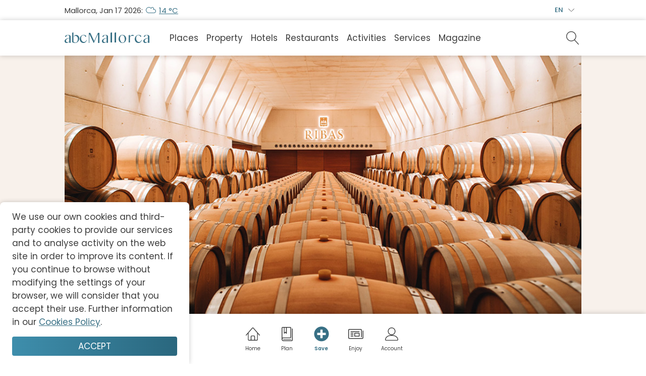

--- FILE ---
content_type: text/css; charset=UTF-8
request_url: https://www.abc-mallorca.com/0.081fdee50d85b6f7b707.css
body_size: 232675
content:
.info-notification-message {
  background: rgba(128, 128, 128, 0.95);
  z-index: 100000;
  padding: 10px;
  padding-left: 15px;
  padding-right: 15px;
  border-radius: 8px;
  color: white;
  font-family: "Arial";
  width: 65%;
  margin: auto;
  -webkit-animation: fadein 0.5s; /* Safari, Chrome and Opera > 12.1 */
  animation: fadein 0.5s;
}

.info-notification-message-wrapper {
  position: absolute;
  bottom: 5vh;
  width: 100%;
  text-align: center;
}

@keyframes fadein {
  from {
    opacity: 0;
  }
  to {
    opacity: 0.95;
  }
}

/* Safari, Chrome and Opera > 12.1 */

@-webkit-keyframes fadein {
  from {
    opacity: 0;
  }
  to {
    opacity: 0.95;
  }
}

.information-pop-up-container {
  position: relative;
  height: 67vh;
  width: 89vw;
  background-color: #60a89a;
  border-radius: 8px;
  border: 1px solid white;
}

.yes-btn-margin{
  float: left;
  margin-top: 10px;
}

.no-btn-margin{
  float: right;
  margin-top: 10px;
}


.pagination-component{
  display: flex;
  align-items: center;
  grid-gap: 20px;
  gap: 20px;
}

.pagination-component .pagination-controls {
  display: flex;
  align-items: center;
  grid-gap: 15px;
  gap: 15px;
  flex-wrap: wrap;
}

.pagination-pages{
  display: flex;
  align-items: center;
  grid-gap: 10px;
  gap: 10px;
  font-size: 16px;
  white-space: nowrap;
}
.abc-property-search-post {
  margin: 0 0 16px 0;
}

.abc-property-search-post .filter-container .abc-filter-wrapper {
  width: 100%;
}

.abc-property-search-post .properties-grid {
  display: grid;
  grid-template-columns: repeat(auto-fit, minmax(16rem, 1fr));
  grid-gap: 1rem;
  gap: 1rem;
  margin-bottom: 1rem;
}

.abc-property-search-post .properties-grid .property-link {
  text-decoration: none;
}

.abc-property-search-post .properties-grid .property-link .property-container {
  max-width: unset;
  width: 100%;
}

.abc-property-search-post .view-all {
  width: 100%;
  text-decoration: none;
}

.abc-property-search-post .view-all button {
  width: 100%;
}
.invalid-credentials {
    color: red;
    margin-bottom: 10px;
  }
.abc-pre-wrap {
  white-space: pre-wrap;
}

.abc-collections-main .abc-collections-wrapper .abc-collection-small {
  height: 194px;
}

.abc-collections-main .abc-collections-wrapper .abc-collection-vertical.abc-collection-action, .abc-collections-wrapper .abc-collection-horizontal.abc-collection-action, .abc-collections-wrapper .abc-collection-small.abc-collection-action {
  height: 94px;
}

.abc-collections-main .abc-collections-wrapper .abc-collection-horizontal {
  height: 244px;
}
.form-control-hidden {
  display: none;
}

.form-control-shown {
  display: flex;
}

.abc-form-control ul {
  padding: 0;
}

.abc-checkbox-wrapper {
  display: block;
}
.abc-google-map-address {
  margin-bottom: 24px;
}

.abc-map-address-wrapper {
  padding: 16px;
  border: 1px solid #d5d5d5;
  border-radius: 8px;
  background-color: #fff;
}

.abc-booking-steps .abc-steps-wrapper .abc-steps-buttons {
  justify-content: center;
}

.abc-booking-steps .abc-steps-wrapper .abc-steps-buttons button {
  flex-direction: column;
  align-items: center;
}
.abc-property-search-screen .abc-property-search-filter-container .abc-filter-wrapper {
  width: 100%;
}

.properties-grid {
  display: grid;
  grid-template-columns: repeat(auto-fit, minmax(16rem, 1fr));
  grid-gap: 2rem;
  gap: 2rem;
}

.properties-grid .property-link {
  display: flex;
  justify-content: center;
  align-items: center;
}

.properties-grid .property-link .property-container {
  max-width: unset;
  width: 100%;
}

.properties-grid .empty-state {
  display: flex;
  height: 29rem;
  justify-content: center;
  align-items: center;
  padding: 0 10vw;
}

.properties-grid .property-link {
  text-decoration: none;
}

.loading-container {
  display: flex;
  height: 29rem;
  justify-content: center;
  align-items: center;
  padding: 0 10vw;
}

.pagination-container {
  padding: 1.5rem 0 1rem 0;
  display: flex;
  justify-content: flex-end;
  align-items: center;
  grid-gap: 3rem;
  gap: 3rem;
  flex-wrap: wrap;
}

.pagination-container button {
  width: 7rem;
}
.property-details-screen .content-view .content-button {
  display: flex;
  padding: 1rem;
  justify-content: center;
}

.property-details-screen .content-view .property-description {
  padding: 0;
  border: none;
  text-align: justify;
  white-space: pre-wrap;
}
.loading-container {
  display: flex;
  flex-direction: column;
  align-items: center;
}

@font-face {
  font-family: 'PopinsBold'; /*a name to be used later*/
  src: url([data-uri]); /*URL to font*/
}

.grid-results .col-lg-6 {
  flex: 0 0 100%;
  max-width: 100%;
  margin-bottom: 10px;
}

.grid-results .lazyload-wrapper  {
  height: 100%;
  display: flex;
}

.grid-results .abc-display-post-content  {
  height: 100%;
}

.title-no-offset .offset-lg-2 {
  margin-left: 0;
}


--- FILE ---
content_type: application/javascript; charset=UTF-8
request_url: https://www.abc-mallorca.com/app.081fdee50d85b6f7b707.js
body_size: 505451
content:
(window.webpackJsonp=window.webpackJsonp||[]).push([[0],[,,,,,function(e,t,a){"use strict";Object.defineProperty(t,"__esModule",{value:!0}),t.getDomainByLanguage=t.getLanguageByDomain=t.getCurrentDomain=t.setLanguage=t.LanguagePickerConfig=t.isOnMobileApp=t.setLanguageFromDomain=t.loadConfig=void 0;const o=a(402),i=a(407),n=(a(408),a(267)),s=a(409),r=a(410),l=a(18);let c=o.DefaultConfig;function d(e){switch(e){case l.Languages.DE:c.dictionary=s.dictionaryDe(),c.language=l.Languages.DE;break;case l.Languages.ES:c.dictionary=r.dictionaryEs(),c.language=l.Languages.ES;break;default:c.dictionary=n.dictionaryEn(),c.language=l.Languages.EN}}function u(){var e=window.location.hostname;if(null!=e){var t=e.split(".");if(t.length>1)return t[t.length-1]}return null}function p(){let e=null,t=u();return null!=t&&(e=l.Languages[t.toUpperCase()]),null==e&&(e=l.Languages.EN),e}t.loadConfig=function(){for(let e in i.ProductionConfig)i.ProductionConfig.hasOwnProperty(e)&&(c[e]=i.ProductionConfig[e]);console.log("Env: production. Config loaded:"),console.log(c)},t.setLanguageFromDomain=function(){d(p())},t.isOnMobileApp=()=>window.hasOwnProperty("cordova"),t.LanguagePickerConfig=()=>({title:"Select a Language",items:[{text:"English",value:l.Languages.EN},{text:"Deutsche",value:l.Languages.DE}],selectedValue:null,doneButtonLabel:"Done",cancelButtonLabel:"Cancel"}),t.setLanguage=d,t.getCurrentDomain=u,t.getLanguageByDomain=p,t.getDomainByLanguage=function(e){let t=l.Languages[e.toUpperCase()];return null!=t&&"en"!=t||(t="com"),t},t.default=c},function(e,t,a){"use strict";var o=this&&this.__createBinding||(Object.create?function(e,t,a,o){void 0===o&&(o=a),Object.defineProperty(e,o,{enumerable:!0,get:function(){return t[a]}})}:function(e,t,a,o){void 0===o&&(o=a),e[o]=t[a]}),i=this&&this.__setModuleDefault||(Object.create?function(e,t){Object.defineProperty(e,"default",{enumerable:!0,value:t})}:function(e,t){e.default=t}),n=this&&this.__importStar||function(e){if(e&&e.__esModule)return e;var t={};if(null!=e)for(var a in e)"default"!==a&&Object.hasOwnProperty.call(e,a)&&o(t,e,a);return i(t,e),t};Object.defineProperty(t,"__esModule",{value:!0}),t.ApplicationManager=void 0;const s=n(a(1)),r=n(a(19)),l=a(28),c=a(13),d=a(315),u=a(98),p=a(5),h=a(568),m=a(93),g=a(11),f=a(32),S=a(294),E=a(295),y=a(4);class A{constructor(){this.onDeviceReady=()=>{A.serviceWorkerManager.initialize(),A.serviceWorkerManager.registerSW(),document.addEventListener("pause",this.onPause,!1),document.addEventListener("resume",this.onResume,!1),document.addEventListener("backbutton",this.onBackBtn,!0),p.isOnMobileApp()?A.history=l.createHashHistory({basename:"/"}):A.history=l.createBrowserHistory({basename:"/"}),A.store=h.configureStore(),A.popUpManager.init(),A.GAManager=new f.GAManager,A.piwikManager=new S.PiwikManager,r.render(s.createElement(c.Provider,{store:A.store},s.createElement(u.ConnectedRouter,{history:A.history},s.createElement(d.App,null))),document.getElementById("root")),y.Toast.configure()},this.onCordovaScriptReady=()=>{p.loadConfig(),p.setLanguageFromDomain(),p.isOnMobileApp()?(console.log("You're on a mobile device"),this.initialize()):this.onDeviceReady()}}onPause(){}onResume(){}onBackBtn(){A.historyManager.goBack()}initialize(){document.addEventListener("deviceready",this.onDeviceReady,!1)}loadScript(e,t){var a=document.head,o=document.createElement("script");o.type="text/javascript",o.src=e,o.onreadystatechange=t,o.onload=t,a.appendChild(o)}start(){this.onCordovaScriptReady()}}t.ApplicationManager=A,A.store=null,A.GAManager=null,A.piwikManager=null,A.popUpManager=new m.PopUpManager,A.historyManager=new g.AppHistoryManager,A.serviceWorkerManager=new E.ServiceWorkerManager},,function(e,t,a){"use strict";var o=this&&this.__importDefault||function(e){return e&&e.__esModule?e:{default:e}};Object.defineProperty(t,"__esModule",{value:!0}),t.generateSrcSet=t.useCDN=t.stripTags=t._phpCastString=t.delay=t.getDateRangeDiff=t.formatTimeBooking=t.formatDateBooking=t.getTitleById=t.getLanguageById=t.validateField=t.getCookie=t.setCookie=t.extractDataAttributeValue=t.extractAttributeValue=t.shuffle=t.getRandomInt=t.createApiRequest=t.omit=void 0;const i=a(6),n=o(a(5)),s=a(26),r=a(21),l=a(23),c=a(18);function d(e,t,a){if(!/^[a-zA-ZäöüÄÖÜßñáéíóúü]+$/i.test(a)){let a=n.default.dictionary.invalidFirstName;"lastName"==e&&(a=n.default.dictionary.invalidLastName),t.isValid=!1,t.validationMessage=a}return t}function u(e,t){return e}function p(e){switch(typeof e){case"boolean":return e?"1":"";case"string":return e;case"number":return isNaN(e)?"NAN":isFinite(e)?e+"":(e<0?"-":"")+"INF";case"undefined":return"";case"object":return Array.isArray(e)?"Array":null!==e?"Object":"";case"function":default:throw new Error("Unsupported value type")}}t.omit=function(e,...t){return Object.keys(e).reduce((a,o)=>(t.includes(o)||(a[o]=e[o]),a),{})},t.createApiRequest=function(e,t,a=!1){return new Promise((o,s)=>{let c={"api-version":n.default.apiVersion,"Content-Type":"application/json"};if(a){let e=i.ApplicationManager.store.getState();e.authorization.authorizationTokens?c.Authorization="Bearer "+e.authorization.authorizationTokens.accessToken:s({error:"Could not create an authenticated request, because in the store there are any tokens",status:401})}t.headers=t.headers?{...c,...t.headers}:c;let d=e=>{200!==e.status?e.json().then(t=>{s({...t,status:e.status})}).catch(e=>{s({error:e,status:0})}):"DELETE"==t.method?o(void 0):e.json().then(e=>{o(e)}).catch(e=>{s({error:e,status:0})})};fetch(e,t).then(o=>{if(401===o.status&&a){let a=i.ApplicationManager.store.getState();fetch(r.REFRESH_TOKEN_URL,{headers:c,method:"POST",body:JSON.stringify({refreshToken:a.authorization.authorizationTokens.refreshToken})}).then(a=>{200==a.status?a.json().then(a=>{i.ApplicationManager.store.dispatch(l.LoginActions.updateTokens(a)),t.headers.authentication="Bearer "+a.accessToken,fetch(e,t).then(e=>d(e))}).catch(e=>{s({error:e,status:0})}):s({error:"Invalid token",status:a.status})})}else d(o)}).catch(e=>{s({error:e,status:0})})})},t.getRandomInt=function(e,t){return e=Math.ceil(e),t=Math.floor(t),Math.floor(Math.random()*(t-e+1))+e},t.shuffle=function(e){for(let t=e.length-1;t>0;t--){const a=Math.floor(Math.random()*(t+1));[e[t],e[a]]=[e[a],e[t]]}return e},t.extractAttributeValue=function(e,t){let a=e+'="',o=t.indexOf(a)+a.length,i=t.substr(o),n=i.indexOf('" ');return i.substring(0,-1==n?i.length-1:n)},t.extractDataAttributeValue=function(e){let t=e.indexOf('data="')+'data="'.length,a=e.substr(t),o=a.indexOf('}" ');return a.substring(0,-1==o?a.length-1:o)},t.setCookie=function(e,t,a){var o=new Date;o.setTime(o.getTime()+24*a*60*60*1e3);var i="expires="+o.toUTCString();document.cookie=e+"="+t+";"+i+";path=/"},t.getCookie=function(e){for(var t=e+"=",a=document.cookie.split(";"),o=0;o<a.length;o++){for(var i=a[o];" "==i.charAt(0);)i=i.substring(1);if(0==i.indexOf(t))return i.substring(t.length,i.length)}return""},t.validateField=function(e,t,a){if((t=function(e,t){e.isRequired&&0==t.length&&(e.isValid=!1,e.validationMessage=n.default.dictionary.fieldIsRequired);return e}(t={...s.dfltFormControlValidation,isRequired:t.isRequired},a)).isValid)switch(e){case"firstName":case"lastName":return d(e,t,a);case"email":return function(e,t){/^(([^<>()[\]\\.,;:\s@\"]+(\.[^<>()[\]\\.,;:\s@\"]+)*)|(\".+\"))@((\[[0-9]{1,3}\.[0-9]{1,3}\.[0-9]{1,3}\.[0-9]{1,3}\])|(([a-zA-Z\-0-9]+\.)+[a-zA-Z]{2,}))$/.test(t)||(e.isValid=!1,e.validationMessage=n.default.dictionary.invalidEmail);return e}(t,a);case"phoneNumber":return function(e,t){/^(?:(?:\(?(?:00|\+)([1-4]\d\d|[1-9]\d?)\)?)?[\-\.\ \\\/]?)?((?:\(?\d{1,}\)?[\-\.\ \\\/]?){0,})(?:[\-\.\ \\\/]?(?:#|ext\.?|extension|x)[\-\.\ \\\/]?(\d+))?$/i.test(t)||(e.isValid=!1,e.validationMessage=n.default.dictionary.invalidPhoneNumber);return e}(t,a);case"password":case"confirmationPassword":return u(t,a)}return t},t.getLanguageById=function(e){if(e)switch(e){case 0:return c.Languages.EN;case 1:return c.Languages.ES;case 2:return c.Languages.DE}return c.Languages.EN},t.getTitleById=function(e){if(e=+e)switch(e){case 1:return c.Title.Mr;case 2:return c.Title.Ms;case 3:return c.Title.Mrs;case 4:return c.Title.Miss;case 5:return c.Title.Dr}return c.Title.Unknown},t.formatDateBooking=function(e,t){if(!e)return;"string"==typeof e&&(e=new Date(e));let a="en-GB";switch(t){case c.Languages.ES:a="es-ES";break;case c.Languages.DE:a="de-DE"}return e.toLocaleDateString(a,{weekday:"short",year:"numeric",month:"long",day:"numeric"})},t.formatTimeBooking=function(e,t){if(!e)return;"string"==typeof e&&(e=new Date(e));let a="en-GB";switch(t){case c.Languages.ES:a="es-ES";break;case c.Languages.DE:a="de-DE"}return e.toLocaleTimeString(a,{hour:"2-digit",minute:"2-digit"})},t.getDateRangeDiff=function(e,t){var a=Math.abs(t.getTime()-e.getTime());return Math.round(a/864e5)},t.delay=async function(e,t){return new Promise((function(a){setTimeout((function(){a(t)}),e)}))},t._phpCastString=p,t.stripTags=function(e,t){t=(((t||"")+"").toLowerCase().match(/<[a-z][a-z0-9]*>/g)||[]).join("");const a=/<\/?([a-z0-9]*)\b[^>]*>?/gi,o=/<!--[\s\S]*?-->|<\?(?:php)?[\s\S]*?\?>/gi;let i=p(e);for(i="<"===i.substring(i.length-1)?i.substring(0,i.length-1):i;;){const e=i;if(i=e.replace(o,"").replace(a,(function(e,a){return t.indexOf("<"+a.toLowerCase()+">")>-1?e:""})),e===i)return i}},t.useCDN=function(e){return e?((e=(e=e.replace("abc-mallorca.de","abc-mallorca.com")).replace("abc-mallorca.es","abc-mallorca.com")).includes("wp-content")&&(e=(e=(e=e.replace("//wp","//img")).replace("//www","//img")).replace("/wp-content/uploads/","/images/")),e=e.replace("img.abc-mallorca.com","abcmallorcastorage.blob.core.windows.net")):e},t.generateSrcSet=function(e){if(!e||!e.includes("img.abc-mallorca.com"))return e;let t=e.lastIndexOf("."),a=e+" 1280w, ";return[{w:640,h:360},{w:480,h:270},{w:320,h:180}].forEach(o=>{a+=e.substr(0,t)+"-"+`${o.w}x${o.h}`+e.substr(t)+` ${o.w}w, `}),a}},,function(e,t,a){"use strict";var o=this&&this.__importDefault||function(e){return e&&e.__esModule?e:{default:e}};Object.defineProperty(t,"__esModule",{value:!0}),t.BookBtnPositionInContent=t.AuthMode=t.RegisterScreenColumnsMode=t.smoothScroll=t.isAnyDisabledDayInRange=t.setDisabledDaysOfWeek=t.setDisabledDaysRange=t.getTimeSlotsButtons=t.updateCheckedChoices=t.actionBtnShareOnClicked=t.actionBtnsPlan=t.bookingWidgetDateFormat=t.bookingWidgetGuestsNumbers=t.bookingWidgetAllDayTimeOption=t.bookingWidgetTimeOptions=t.generateTimeSlots=t.MasterPostTypesToBook=t.monthNames=t.todayDate=t.twoDaysFromToday=t.defaultRangeDateOffset=t.getChoiceButtonsHours=t.defaultChoiceButtonsPeople=t.defaultSelectedNumberOfAdults=t.PastEventsTerms=t.FutureEventsTerms=t.PastEventsUrls=t.FutureEventsUrls=t.propertiesEnquiryFormIds=t.restaurantsEnquiryFormIds=t.villaEnquiryFormIds=t.activityEnquiryFormIds=t.servicesEnquiryFormIds=t.hotelEnquiryFormIds=t.generalEnquiryFormIds=t.directionParameters=t.orderParameters=t.MyTripItineraries=t.FavouritesItineraries=t.htmlTextFormattingElements=t.KeywordSearchRegex=t.ValidationRegex=t.restaurantCuisineOptionsDE=t.restaurantCuisineOptionsES=t.restaurantCuisineOptionsEN=t.restaurantCategoryOptionsDE=t.restaurantCategoryOptionsES=t.restaurantCategoryOptionsEN=t.hotelCategoryOptionsDE=t.hotelCategoryOptionsES=t.hotelCategoryOptionsEN=t.locationOptionsDE=t.locationOptionsES=t.locationOptionsEN=t.recaptchaClientSiteKey=t.SearchResultsLimit=t.FeedPostsLimit=t.TermsPostsLimit=t.ActionBarSubActionsType=t.isAbcDomain=t.LocalStorageKeys=void 0;const i=a(4),n=o(a(3)),s=o(a(5)),r=a(11),l=a(6);t.LocalStorageKeys={Tokens:"tokens"};const c=["abc-mallorca.com","abc-mallorca.de","abc-mallorca.es","www.abc-mallorca.com","www.abc-mallorca.de","www.abc-mallorca.es"];function d(e,t,a,o,i){let n=[];t*=60,a*=60,t+=o,a+=i;for(var s=0;t<=a;s++){var r=Math.floor(t/60),l=t%60;n[s]=(r<10?"0"+r:r)+":"+("0"+l).slice(-2),t+=e}return n}t.isAbcDomain=function(e){let t=!1;return t=c.some(t=>e==t),t},function(e){e.General="General",e.Articles="Articles",e.CategorySearchFeedPages="CategorySearchFeedPages"}(t.ActionBarSubActionsType||(t.ActionBarSubActionsType={})),t.TermsPostsLimit=24,t.FeedPostsLimit=10,t.SearchResultsLimit=10,t.recaptchaClientSiteKey="6LecvSMTAAAAACNrBh_HD5Pe510WvA5QAb2U6oMj",t.locationOptionsEN=[{value:"location",text:"Region"},{value:"palma-region",text:"Palma"},{value:"central-region",text:"Central"},{value:"northeast-region",text:"Northeast"},{value:"northwest-region",text:"Northwest"},{value:"southeast-region",text:"Southeast"},{value:"southwest-region",text:"Southwest"}],t.locationOptionsES=[{value:"location",text:"Región"},{value:"region-de-palma",text:"Palma"},{value:"region-central",text:"Central"},{value:"region-noreste",text:"Noreste"},{value:"region-noroeste",text:"Noroeste"},{value:"region-sudeste",text:"Sudeste"},{value:"region-suroeste",text:"Suroeste"}],t.locationOptionsDE=[{value:"location",text:"Region"},{value:"palma-region-de",text:"Palma"},{value:"inselmitte-region",text:"Inselmitte"},{value:"nordostregion",text:"Nordost"},{value:"nordwestregion",text:"Nordwest"},{value:"suedostregion",text:"Südost"},{value:"suedwestregion",text:"Südwest"}],t.hotelCategoryOptionsEN=[{value:"hotel-category",text:"Category"},{value:"beachfront",text:"Beachfront"},{value:"family-friendly",text:"Family friendly"},{value:"hideaways",text:"Hideaways"},{value:"new-hotels",text:"New Hotels"},{value:"romantic",text:"Romantic"},{value:"spa-wellness",text:"Spa & Wellness"}],t.hotelCategoryOptionsES=[{value:"hotel-category",text:"Categoría"},{value:"frente-al-mar",text:"Frente al mar"},{value:"familiar",text:"Familiar"},{value:"hideaways-es",text:"Hideaways"},{value:"hoteles-nuevos",text:"Hoteles nuevos"},{value:"romanticos",text:"Románticos"},{value:"spa-bienestar",text:"Spa y Bienestar"}],t.hotelCategoryOptionsDE=[{value:"hotel-category",text:"Kategorie"},{value:"am-meer",text:"Am Meer"},{value:"familienfreundlich",text:"Familienfreundlich"},{value:"hideaways-de",text:"Hideaways"},{value:"neue-hotels",text:"Neue Hotels"},{value:"romantisch",text:"Romantisch"},{value:"spa-und-wellness",text:"Spa und Wellness"}],t.restaurantCategoryOptionsEN=[{value:"restaurant-category",text:"Category"},{value:"by-the-sea",text:"By the sea"},{value:"hidden-gems",text:"Hidden gems"},{value:"michelin-star",text:"Michelin Star"},{value:"new-restaurants",text:"New restaurants"},{value:"popular",text:"Popular"},{value:"romantic",text:"Romantic"}],t.restaurantCategoryOptionsES=[{value:"restaurant-category",text:"Categoría"},{value:"de-moda",text:"De Moda"},{value:"escondidos",text:"Escondidos"},{value:"frente-al-mar",text:"Frente al mar"},{value:"michelin",text:"Michelin"},{value:"nuevos",text:"Nuevos"},{value:"romanticos",text:"Románticos"}],t.restaurantCategoryOptionsDE=[{value:"am-meer",text:"Am Meer"},{value:"beliebt",text:"Beliebt"},{value:"michelinstern",text:"Michelinstern"},{value:"neue-restaurants",text:"Neue Restaurants"},{value:"romantisch",text:"Romantisch"},{value:"versteckte-juwelen",text:"Versteckte Juwelen"}],t.restaurantCuisineOptionsEN=[{value:"cuisine",text:"Cuisine"},{value:"asian",text:"Asian/Fusion"},{value:"international",text:"International"},{value:"italian",text:"Italian"},{value:"mallorcan",text:"Mallorcan"},{value:"mediterranean",text:"Mediterranean"},{value:"tapas",text:"Tapas"}],t.restaurantCuisineOptionsES=[{value:"cuisine",text:"Cocina"},{value:"asiatica",text:"Asiática"},{value:"internacional",text:"Internacional"},{value:"italiana",text:"Italiana"},{value:"mallorquina",text:"Mallorquina"},{value:"mediterranea",text:"Mediterránea"},{value:"tapas-es",text:"Tapas"}],t.restaurantCuisineOptionsDE=[{value:"cuisine",text:"Kochen"},{value:"asiatisch",text:"Asiatisch"},{value:"international-de",text:"International"},{value:"italienisch",text:"Italienisch"},{value:"mallorquinisch",text:"Mallorquinisch"},{value:"mediterran",text:"Mediterran"},{value:"tapas-de",text:"Tapas"}],t.ValidationRegex=/^[0-9a-zA-Z\s|\w|\d\.\-\/]+$/,t.KeywordSearchRegex=/^[0-9a-zA-Z\u00A0-\uD7FF\uF900-\uFDCF\uFDF0-\uFFEF\s|\w|\d\-]+$/,t.htmlTextFormattingElements=["b","strong","i","em","mark","small","del","ins","sub","sup"],t.FavouritesItineraries=["Favourites","Favoritos","Favoriten"],t.MyTripItineraries=["My trip","Mi viaje","Meine Reise"],t.orderParameters={title:"title",postDateGMT:"postDateGMT",distance:"title",id:"id"},t.directionParameters={ASC:"ASC",DESC:"DESC"},function(e){e[e.EN=49]="EN",e[e.DE=50]="DE",e[e.ES=51]="ES"}(t.generalEnquiryFormIds||(t.generalEnquiryFormIds={})),function(e){e[e.EN=89]="EN",e[e.DE=90]="DE",e[e.ES=91]="ES"}(t.hotelEnquiryFormIds||(t.hotelEnquiryFormIds={})),function(e){e[e.EN=49]="EN",e[e.DE=50]="DE",e[e.ES=51]="ES"}(t.servicesEnquiryFormIds||(t.servicesEnquiryFormIds={})),function(e){e[e.EN=43]="EN",e[e.DE=44]="DE",e[e.ES=45]="ES"}(t.activityEnquiryFormIds||(t.activityEnquiryFormIds={})),function(e){e[e.EN=53]="EN",e[e.DE=55]="DE",e[e.ES=54]="ES"}(t.villaEnquiryFormIds||(t.villaEnquiryFormIds={})),function(e){e[e.EN=15]="EN",e[e.DE=16]="DE",e[e.ES=17]="ES"}(t.restaurantsEnquiryFormIds||(t.restaurantsEnquiryFormIds={})),function(e){e[e.EN=39]="EN",e[e.DE=40]="DE",e[e.ES=41]="ES"}(t.propertiesEnquiryFormIds||(t.propertiesEnquiryFormIds={})),t.FutureEventsUrls=["events","eventos","veranstaltungen"],t.PastEventsUrls=["past-events","eventos-pasados","vergangene-veranstaltungen"],t.FutureEventsTerms=[2820,2821,2822],t.PastEventsTerms=[38004,38651,38652],t.defaultSelectedNumberOfAdults=1,t.defaultChoiceButtonsPeople=[{value:1,checked:!0}],t.getChoiceButtonsHours=()=>[{value:"10:00",type:"breakfast"},{value:"10:15",type:"breakfast"},{value:"10:30",type:"breakfast"},{value:"10:45",type:"breakfast"},{value:"11:00",type:"breakfast"},{value:"11:15",type:"breakfast"},{value:"11:30",type:"breakfast"},{value:"11:45",type:"breakfast"},{value:"12:00",type:"lunch"},{value:"12:15",type:"lunch"},{value:"12:30",type:"lunch"},{value:"12:45",type:"lunch"},{value:"13:00",type:"lunch"},{value:"13:15",type:"lunch"},{value:"13:30",type:"lunch"},{value:"13:45",type:"lunch"},{value:"14:00",type:"lunch"},{value:"14:15",type:"lunch"},{value:"14:30",type:"lunch"},{value:"14:45",type:"lunch"},{value:"15:00",type:"lunch"},{value:"15:15",type:"lunch"},{value:"15:30",type:"lunch"},{value:"15:45",type:"lunch"},{value:"18:00",type:"dinner"},{value:"18:15",type:"dinner"},{value:"18:30",type:"dinner"},{value:"18:45",type:"dinner"},{value:"19:00",type:"dinner"},{value:"19:15",type:"dinner"},{value:"19:30",type:"dinner"},{value:"19:45",type:"dinner"},{value:"20:00",type:"dinner"},{value:"20:15",type:"dinner"},{value:"20:30",type:"dinner"},{value:"20:45",type:"dinner"},{value:"21:00",type:"dinner"},{value:"21:15",type:"dinner"},{value:"21:30",type:"dinner"},{value:"21:45",type:"dinner"},{value:"22:00",type:"dinner"},{value:"22:15",type:"dinner"},{value:"22:30",type:"dinner"},{value:"22:45",type:"dinner"},{value:"23:00",type:"dinner"}],t.defaultRangeDateOffset=2,t.twoDaysFromToday=new Date,t.twoDaysFromToday.setDate((new Date).getDate()+t.defaultRangeDateOffset),t.todayDate=new Date,t.monthNames=["January","February","March","April","May","June","July","August","September","October","November","December"],function(e){e[e.Restaurant=1]="Restaurant",e[e.Hotel=2]="Hotel",e[e.Activity=3]="Activity",e[e.Service=4]="Service"}(t.MasterPostTypesToBook||(t.MasterPostTypesToBook={})),t.generateTimeSlots=d;const u=d(15,10,23);t.bookingWidgetTimeOptions=u.map(e=>({value:e,text:e})),t.bookingWidgetAllDayTimeOption={value:"all_day",text:"-"},t.bookingWidgetGuestsNumbers=function(e,t,a){var o=[];if("number"==typeof e)for(o[0]=e,a=a||1;e+a<=t;)o[o.length]=e+=a;else{var i="abcdefghijklmnopqrstuvwxyz";e===e.toUpperCase()&&(t=t.toUpperCase(),i=i.toUpperCase()),o=(i=i.substring(i.indexOf(e),i.indexOf(t)+1)).split("")}return o}(2,6,1),t.bookingWidgetDateFormat="DD.MM.YYYY",t.actionBtnsPlan=[{title:s.default.dictionary.ActionBarBtnHotels,icon:"hotelsWhiteM",onCliked:()=>{l.ApplicationManager.historyManager.goTo(r.Paths.BookableHotelsPage)}},{title:s.default.dictionary.ActionBarBtnRestaurants,icon:"restaurantsWhiteM",onCliked:()=>{l.ApplicationManager.historyManager.goTo(r.Paths.BookableRestaurantsPage)}},{title:s.default.dictionary.ActionBarBtnActivities,icon:"activitiesWhiteM",onCliked:()=>{l.ApplicationManager.historyManager.goTo(r.Paths.BookableActivitiesPage)}},{title:s.default.dictionary.ActionBarBtnServices,icon:"servicesWhiteM",onCliked:()=>{l.ApplicationManager.historyManager.goTo(r.Paths.BookableServicesPage)}}],t.actionBtnShareOnClicked=async function(){const e={title:"abcMallorca",text:"abcMallorca giving you the best experience of Mallorca",url:window.location.href};let t;if(window.navigator)if(t=window.navigator,t.share)try{await t.share(e)}catch(e){console.log(e)}else i.Toast.info(s.default.dictionary.ActionBarBtnShareUnsupported,{icon:!0})},t.updateCheckedChoices=(e,t)=>e.map(e=>(e.value.toString()===t?e.checked=!0:delete e.checked,e));const p=(e,t)=>{let a=n.default(e,"hh").hours();a<12?t.push({value:e,type:"breakfast"}):a<18?t.push({value:e,type:"lunch"}):t.push({value:e,type:"dinner"})};t.getTimeSlotsButtons=(e,t,a,o)=>{let i=[];if(a){const e=Date.now();u.forEach(a=>{let s=n.default(t.getFullYear()+"-"+(t.getMonth()+1).toString()+"-"+t.getDate()+" "+a,"YYYY-M-D H:m");if(s.isSame(e,"day")){const t=n.default().add(o?60*o:0,"minutes"),r=n.default(s).isSameOrAfter(t);!n.default(s).isSameOrBefore(e)&&r&&p(a,i)}else p(a,i)})}else{let a=[];e.forEach(e=>{let o=!1;for(let a=0;a<=2;a++){let i=new Date(e.startDate),s=new Date(e.endDate),r=new Date(i.getFullYear()+a,i.getMonth(),i.getDate()),l=new Date(s.getFullYear()+a,s.getMonth(),s.getDate());n.default(t).isSameOrAfter(r,"day")&&n.default(l).isSameOrAfter(t,"day")&&(o=!0)}let i=e.dayOfWeek;7==e.dayOfWeek&&(i=0),o&&t.getDay()==i&&a.push({open:e.open,close:e.close})}),a.forEach(e=>{const a=new Date(e.open).getUTCHours(),s=new Date(e.open).getUTCMinutes();let r=d(15,a,new Date(e.close).getUTCHours(),s,new Date(e.close).getUTCMinutes()-15);const l=Date.now();r.forEach(e=>{let a=n.default(t.getFullYear()+"-"+(t.getMonth()+1).toString()+"-"+t.getDate()+" "+e,"YYYY-M-D H:m");if(a.isSame(l,"day")){const t=n.default().add(60*o,"minutes"),s=n.default(a).isSameOrAfter(t);!n.default(a).isSameOrBefore(l)&&s&&p(e,i)}else p(e,i)})})}return i},t.setDisabledDaysRange=e=>{let t=[];for(let a=0;a<e.length;a++){let o=new Date(e[a].startDate),i=new Date(o.getTime()-864e5),s=new Date(e[a].endDate),r=new Date(s.getTime()+864e5);const l=new Date(o.getFullYear()+1,o.getMonth(),o.getDate());if(!n.default(o).isSame(r,"day")&&!n.default(l).isSame(r,"day")){if(0==a){let e=new Date((new Date).getFullYear(),0,1);if(!n.default(e).isSame(o,"day")){t.push({from:e,to:i});for(let e=1;e<=2;e++){let a=new Date((new Date).getFullYear()+e,0,1),o=new Date(i.getFullYear()+e,i.getMonth(),i.getDate());t.push({from:a,to:o})}}}if(a!=e.length-1){let o=new Date(e[a+1].startDate),i=new Date(o.getTime()-864e5);s.getMonth()>i.getMonth()&&i.setFullYear(i.getFullYear()+1),t.push({from:r,to:i});for(let e=1;e<=2;e++){let a=new Date(r.getFullYear()+e,r.getMonth(),r.getDate()),o=new Date(i.getFullYear()+e,i.getMonth(),i.getDate());t.push({from:a,to:o})}}else{let e=new Date((new Date).getFullYear(),11,31);if(!n.default(e).isSame(s,"day")){s.getMonth()<o.getMonth()&&r.setFullYear(r.getFullYear()+1),t.push({from:r,to:e});for(let a=1;a<=2;a++){let o=new Date(r.getFullYear()+a,r.getMonth(),r.getDate()),i=new Date(e.getFullYear()+a,e.getMonth(),e.getDate());t.push({from:o,to:i})}}}}}return t},t.setDisabledDaysOfWeek=e=>{let t=[],a=[];for(let o=0;o<e.length;o++){const i=e[o];if(i.isAlwaysOpen)a.push(!0);else{let e=[],o=new Date(i.startDate),n=new Date(i.endDate);for(let t=0;t<i.openSlots.length;t++){const a=i.openSlots[t];7==a.dayOfWeek?e.push(0):e.push(a.dayOfWeek)}for(let a=0;a<=2;a++){let i=new Date(o.getFullYear()+a,o.getMonth(),o.getDate()),s=new Date(n.getFullYear()+a,n.getMonth(),n.getDate());s.getMonth()<i.getMonth()&&s.setFullYear(s.getFullYear()+1);for(let a=i;a<=s;a.setDate(a.getDate()+1)){let o=new Date(a),i=o.getDay();e.includes(i)||t.push(o)}}i.openSlots.length>0?a.push(!0):a.push(!1)}}return{disabledDaysByTimeSlots:t,areAllSeasonsWithNoTimeSlots:!a.some(e=>1==e)}},t.isAnyDisabledDayInRange=(e,t)=>{for(let a=0;a<t.length;a++){const o=t[a];if(n.default(o.from).isAfter(e.from,"day")&&n.default(e.to).isAfter(o.to,"day"))return!0}return!1},t.smoothScroll={timer:null,stop(){clearTimeout(this.timer)},scrollTo(e,t,a,o=0){const i={duration:t,easing:{outQuint:(e,t,a,o,i)=>o*((t=t/i-1)*t*t*t*t+1)+a}};let n,s;const r=document.querySelector(e);if(!r)return;const l=r.getBoundingClientRect().y,{body:c}=(r.offsetHeight,document),d=document.documentElement,u=(Math.max(c.scrollHeight,c.offsetHeight,d.clientHeight,d.scrollHeight,d.offsetHeight),window.innerHeight,window.pageYOffset);s=Date.now(),n=0,this.timer&&clearInterval(this.timer);const p=()=>{let e;const t=Date.now()-s;t>i.duration&&clearTimeout(this.timer),n=t/i.duration,n>1?(clearTimeout(this.timer),a&&a()):(e=i.easing.outQuint(0,t,u,l,i.duration),window.scrollTo(0,e-o),this.timer=setTimeout(p,10))};this.timer=setTimeout(p,10)}},function(e){e[e.One=1]="One",e[e.Two=2]="Two"}(t.RegisterScreenColumnsMode||(t.RegisterScreenColumnsMode={})),function(e){e[e.Login=1]="Login",e[e.Register=2]="Register",e[e.ResetPassword=3]="ResetPassword"}(t.AuthMode||(t.AuthMode={})),function(e){e[e.Top=1]="Top",e[e.Bottom=2]="Bottom"}(t.BookBtnPositionInContent||(t.BookBtnPositionInContent={}))},function(e,t,a){"use strict";var o=this&&this.__createBinding||(Object.create?function(e,t,a,o){void 0===o&&(o=a),Object.defineProperty(e,o,{enumerable:!0,get:function(){return t[a]}})}:function(e,t,a,o){void 0===o&&(o=a),e[o]=t[a]}),i=this&&this.__setModuleDefault||(Object.create?function(e,t){Object.defineProperty(e,"default",{enumerable:!0,value:t})}:function(e,t){e.default=t}),n=this&&this.__importStar||function(e){if(e&&e.__esModule)return e;var t={};if(null!=e)for(var a in e)"default"!==a&&Object.hasOwnProperty.call(e,a)&&o(t,e,a);return i(t,e),t};Object.defineProperty(t,"__esModule",{value:!0}),t.AppHistoryManager=t.Paths=void 0;const s=n(a(403)),r=a(6);var l;!function(e){e.Home="/",e.Login="/login/",e.AutoLoginWithUrl="/verification",e.Register="/register/",e.Account="/account/",e.AccountProfile="/account/profile/",e.AccountReservations="/account/reservations",e.AccountManageCurrentReservation="/account/reservations/:id",e.AccountNotifications="/account/notifications/",e.AccountSettings="/account/settings/",e.AccountPaymentMethods="/account/payment-methods/",e.ResetPassword="/reset-password/",e.ValidateAccount="/validate-account/",e.Post="/:key",e.Feed="/feed/",e.Itineraries="/itineraries/",e.CurrentItinerary="/itineraries/:id/",e.BookableRestaurantsPage="/master_post/reservation-master-post/",e.BookableHotelsPage="/master_post/hotel-master-post/",e.BookableActivitiesPage="/master_post/activities-master-post/",e.BookableServicesPage="/master_post/services-master-post/",e.EventsCustomPage="/category/events/",e.TaxonomyTermLvl1="/:taxonomy/:term",e.TaxonomyTermLvl2="/:taxonomy/:term/:term",e.TaxonomyTermLvl3="/:taxonomy/:term/:term/:term",e.TaxonomyTermLvl4="/:taxonomy/:term/:term/:term/:term",e.GlobalSearch="/search/",e.SearchRestaurants="/search-restaurants/",e.SearchHotels="/search-hotels/",e.SearchActivities="/search-activities/",e.SearchServices="/search-services/",e.SearchPlaces="/search-places/",e.SearchRestaurantsOld="/search-results/",e.SearchHotelsOld="/hotel-results/",e.SearchPlacesOld="/search-place/",e.NotFound="/notfound/",e.Tag="/tag/",e.PropertySearch="/property-search/",e.PropertyDetails="/property-details/",e.Facebook="https://www.facebook.com/abcmallorca",e.Twitter="https://twitter.com/abcmallorca",e.Google="http://g.page/abcMallorca",e.Instagram="https://www.instagram.com/abcmallorca",e.LinkedIn="https://www.linkedin.com/company/abcmallorca",e.Pinterest="https://pinterest.com/abcmallorca/",e.Youtube="https://www.youtube.com/abcmallorca",e.ContactPage="https://www.abc-mallorca.com/contact-us/"}(l=t.Paths||(t.Paths={}));t.AppHistoryManager=class{constructor(){this.goBackPaths={[l.Home]:null}}set specialGoBack(e){this._specialGoBack=e}get currentPath(){return this._currentPath}goTo(e,t){e=String(e);try{const t=new URL(e,window.location.origin);if(t.origin!==window.location.origin)return void(window.location.href=t.href);e=t.pathname+t.search+t.hash}catch(e){}const a=e.split("?");this._currentPath=a[0],this._currentPathQuery=s.parse(a[1]),r.ApplicationManager.history.push(e,t)}canGoBack(){return!!(r.ApplicationManager.history.length>2)}goBack(){r.ApplicationManager.history.goBack()}}},,,,function(e,t,a){"use strict";Object.defineProperty(t,"__esModule",{value:!0});var o=a(401);Object.defineProperty(t,"LoaderComponent",{enumerable:!0,get:function(){return o.LoaderComponent}});var i=a(61);Object.defineProperty(t,"Frame",{enumerable:!0,get:function(){return i.Frame}});var n=a(475);Object.defineProperty(t,"PopUp",{enumerable:!0,get:function(){return n.PopUp}});var s=a(498);Object.defineProperty(t,"InformationPopup",{enumerable:!0,get:function(){return s.InformationPopup}});var r=a(500);Object.defineProperty(t,"FooterComponent",{enumerable:!0,get:function(){return r.FooterComponent}});var l=a(501);Object.defineProperty(t,"Step5",{enumerable:!0,get:function(){return l.Step5}});var c=a(502);Object.defineProperty(t,"Step4",{enumerable:!0,get:function(){return c.Step4}});var d=a(507);Object.defineProperty(t,"Step3",{enumerable:!0,get:function(){return d.Step3}});var u=a(508);Object.defineProperty(t,"Step2",{enumerable:!0,get:function(){return u.Step2}});var p=a(509);Object.defineProperty(t,"Step1",{enumerable:!0,get:function(){return p.Step1}});var h=a(510);Object.defineProperty(t,"Finish",{enumerable:!0,get:function(){return h.Finish}});var m=a(46);Object.defineProperty(t,"DisplayPostComponent",{enumerable:!0,get:function(){return m.DisplayPostComponent}});var g=a(511);Object.defineProperty(t,"Pagination",{enumerable:!0,get:function(){return g.Pagination}});var f=a(514);Object.defineProperty(t,"PaginationResultsText",{enumerable:!0,get:function(){return f.PaginationResultsText}});var S=a(515);Object.defineProperty(t,"PropertySearchPost",{enumerable:!0,get:function(){return S.PropertySearchPost}})},,,,,,function(e,t,a){"use strict";Object.defineProperty(t,"__esModule",{value:!0}),t.API_GET_CURRENT_RESERVATION=t.API_GET_USER_RESERVATIONS=t.API_CANCEL_CURRENT_SERVICE_RESERVATION=t.API_CANCEL_CURRENT_ACTIVITY_RESERVATION=t.API_CANCEL_CURRENT_RESTAURANT_RESERVATION=t.API_CANCEL_CURRENT_HOTEL_RESERVATION=t.API_UPDATE_SERVICE_BOOKING=t.API_UPDATE_ACTIVITY_BOOKING=t.API_UPDATE_RESTAURANT_BOOKING=t.API_UPDATE_HOTEL_BOOKING=t.API_POST_SERVICE_BOOKING=t.API_POST_ACTIVITY_BOOKING=t.API_POST_RESTAURANT_BOOKING=t.API_POST_HOTEL_BOOKING=t.API_GET_SERVICE_BOOKING_DATA=t.API_GET_ACTIVITY_BOOKING_DATA=t.API_GET_RESTAURANT_BOOKING_DATA=t.API_GET_HOTEL_BOOKING_DATA=t.API_GET_GLOBAL_SEARCH_RESULTS=t.API_GET_PLACES_SEARCH_RESULTS=t.API_GET_SERVICES_SEARCH_RESULTS=t.API_GET_ACTIVITIES_SEARCH_RESULTS=t.API_GET_HOTELS_SEARCH_RESULTS=t.API_GET_RESTAURANTS_SEARCH_RESULTS=t.API_DELETE_CURRENT_ITINERARY=t.API_GET_CURRENT_ITINERARY=t.API_MODIFY_ITINERARY=t.API_POST_ITINERARY=t.API_GET_ITINERARIES=t.GF_API_POST_CONTACT_FORM=t.GF_API_SEND_NOTIFICATIONS=t.GF_API_POST_FORM=t.GF_API_GET_FORM=t.API_GET_PAST_EVENTS=t.API_GET_FUTURE_EVENTS=t.API_GET_FEED_POSTS=t.API_GET_TAXONOMY_TERM_DATA_BY_SLUG=t.API_GET_POSTS_BY_TERMID=t.API_GET_POST=t.API_GET_WEATHER_FORECAST=t.API_GET_FRAME_MENU_DATA=t.API_PAYMENTS_MAKE_PAYMENT=t.API_PAYMENTS_PAYMENT_METHODS=t.API_PAYMENTS_DELETE_PAYMENT_METHOD=t.API_PAYMENTS_UPDATE_PAYMENT_METHOD=t.API_PAYMENTS_ADD_PAYMENT_METHOD=t.API_PAYMENTS_TOKENIZE_PAYMENT_METHOD=t.API_PAYMENTS_GENERATE_CLIENT_TOKEN=t.API_AUTO_LOGIN_ENDPOINT=t.REFRESH_TOKEN_URL=t.API_VALIDATE_ACCOUNT=t.API_RESET_USER_PASSWORD=t.API_SEND_RESET_USER_PASSWORD=t.API_UPDATE_USER_ENDPOINT=t.API_CREATE_USER_ENDPOINT=t.API_USER_ENDPOINT=t.API_LOGIN_ENDPOINT=t.TEST_WORDPRESS=void 0,t.TEST_WORDPRESS=()=>"/test",t.API_LOGIN_ENDPOINT="/api/login",t.API_USER_ENDPOINT="/api/user",t.API_CREATE_USER_ENDPOINT="/api/user/register",t.API_UPDATE_USER_ENDPOINT="/api/user/modify",t.API_SEND_RESET_USER_PASSWORD="/api/user/send-reset-password",t.API_RESET_USER_PASSWORD="/api/user/reset-password",t.API_VALIDATE_ACCOUNT="/api/user/validate-account",t.REFRESH_TOKEN_URL="/api/refresh",t.API_AUTO_LOGIN_ENDPOINT=e=>"/api/verification?token="+e,t.API_PAYMENTS_GENERATE_CLIENT_TOKEN="/api/payment/generate-client-token",t.API_PAYMENTS_TOKENIZE_PAYMENT_METHOD="/api/payments/tokenize-payment-method",t.API_PAYMENTS_ADD_PAYMENT_METHOD="/api/payment/add-credit-card",t.API_PAYMENTS_UPDATE_PAYMENT_METHOD=e=>"/api/payment/credit-card/"+e,t.API_PAYMENTS_DELETE_PAYMENT_METHOD=e=>"/api/payment/credit-card/"+e,t.API_PAYMENTS_PAYMENT_METHODS="/api/payment/user-credit-cards",t.API_PAYMENTS_MAKE_PAYMENT="/api/payment/make-payment",t.API_GET_FRAME_MENU_DATA=e=>"/api/wordpress/layout?lang="+e,t.API_GET_WEATHER_FORECAST="/api/weather-forecast",t.API_GET_POST=(e,t)=>`/api/wordpress/post/${e}?lang=${t}`,t.API_GET_POSTS_BY_TERMID=(e,t,a,o,i,n)=>`/api/wordpress/term/${e}/${t}/${a}?lang=${o}${i?"&order="+i:""}${n?"&direction="+n:""}`,t.API_GET_TAXONOMY_TERM_DATA_BY_SLUG=(e,t,a)=>`/api/wordpress/${e}/${t}?lang=${a}`,t.API_GET_FEED_POSTS=(e,t,a,o,i)=>`/api/wordpress/feed/${e}/${t}?lang=${a}${o?"&order="+o:""}${i?"&direction="+i:""}`,t.API_GET_FUTURE_EVENTS=e=>"/api/wordpress/future-events?lang="+e,t.API_GET_PAST_EVENTS=e=>"/api/wordpress/past-events?lang="+e,t.GF_API_GET_FORM=(e,t)=>`${e}/wp-json/gf/v2/forms/${t}`,t.GF_API_POST_FORM=(e,t)=>`${e}/wp-json/gf/v2/forms/${t}/entries`,t.GF_API_SEND_NOTIFICATIONS=(e,t)=>`${e}/wp-json/gf/v2/entries/${t}/notifications`,t.GF_API_POST_CONTACT_FORM=(e,t)=>`${e}/wp-json/gf/v2/forms/${t}/submissions`,t.API_GET_ITINERARIES="/api/itineraries",t.API_POST_ITINERARY="/api/itineraries",t.API_MODIFY_ITINERARY=e=>`/api/itineraries/${e}/modify`,t.API_GET_CURRENT_ITINERARY=e=>"/api/itineraries/"+e,t.API_DELETE_CURRENT_ITINERARY=e=>"/api/itineraries/"+e,t.API_GET_RESTAURANTS_SEARCH_RESULTS=(e,t,a,o,i,n,s,r,l)=>`/api/wordpress/search_restaurants/${e}/${t}?lang=${a}${o?"&location="+o:""}${i?"&restaurant-category="+i:""}${n?"&cuisine="+n:""}${s?"&keyword="+s:""}${r?"&order="+r:""}${l?"&direction="+l:""}`,t.API_GET_HOTELS_SEARCH_RESULTS=(e,t,a,o,i,n,s,r)=>`/api/wordpress/search_hotels/${e}/${t}?lang=${a}${o?"&location="+o:""}${i?"&hotel-category="+i:""}${n?"&keyword="+n:""}${s?"&order="+s:""}${r?"&direction="+r:""}`,t.API_GET_ACTIVITIES_SEARCH_RESULTS=(e,t,a,o,i,n,s)=>`/api/wordpress/search_activities/${e}/${t}?lang=${a}${o?"&location="+o:""}${i?"&keyword="+i:""}${n?"&order="+n:""}${s?"&direction="+s:""}`,t.API_GET_SERVICES_SEARCH_RESULTS=(e,t,a,o,i,n,s)=>`/api/wordpress/search_services/${e}/${t}?lang=${a}${o?"&location="+o:""}${i?"&keyword="+i:""}${n?"&order="+n:""}${s?"&direction="+s:""}`,t.API_GET_PLACES_SEARCH_RESULTS=(e,t,a,o,i,n,s)=>`/api/wordpress/search_places/${e}/${t}?lang=${a}${o?"&location="+o:""}${i?"&keyword="+i:""}${n?"&order="+n:""}${s?"&direction="+s:""}`,t.API_GET_GLOBAL_SEARCH_RESULTS=(e,t,a,o,i,n)=>`/api/wordpress/search_posts/${e}/${t}?lang=${a}${o?"&keyword="+o:""}${i?"&order="+i:""}${n?"&direction="+n:""}`,t.API_GET_HOTEL_BOOKING_DATA=(e,t)=>`/api/hotels/${e}?lang=${t}`,t.API_GET_RESTAURANT_BOOKING_DATA=(e,t)=>`/api/restaurants/${e}?lang=${t}`,t.API_GET_ACTIVITY_BOOKING_DATA=(e,t)=>`/api/activities/${e}?lang=${t}`,t.API_GET_SERVICE_BOOKING_DATA=(e,t)=>`/api/services/${e}?lang=${t}`,t.API_POST_HOTEL_BOOKING="/api/hotel/bookings",t.API_POST_RESTAURANT_BOOKING="/api/restaurant/bookings",t.API_POST_ACTIVITY_BOOKING="/api/activity/bookings",t.API_POST_SERVICE_BOOKING="/api/service/bookings",t.API_UPDATE_HOTEL_BOOKING=(e,t)=>`/api/hotel/bookings/${e}?lang=${t}`,t.API_UPDATE_RESTAURANT_BOOKING=(e,t)=>`/api/restaurant/bookings/${e}?lang=${t}`,t.API_UPDATE_ACTIVITY_BOOKING=(e,t)=>`/api/activity/bookings/${e}?lang=${t}`,t.API_UPDATE_SERVICE_BOOKING=(e,t)=>`/api/service/bookings/${e}?lang=${t}`,t.API_CANCEL_CURRENT_HOTEL_RESERVATION=e=>"/api/hotel/bookings/cancel/"+e,t.API_CANCEL_CURRENT_RESTAURANT_RESERVATION=e=>"/api/restaurant/bookings/cancel/"+e,t.API_CANCEL_CURRENT_ACTIVITY_RESERVATION=e=>"/api/activity/bookings/cancel/"+e,t.API_CANCEL_CURRENT_SERVICE_RESERVATION=e=>"/api/service/bookings/cancel/"+e,t.API_GET_USER_RESERVATIONS=e=>"/api/user/reservations?lang="+e,t.API_GET_CURRENT_RESERVATION=(e,t)=>`/api/user/reservations/${e}?lang=${t}`},,function(e,t,a){"use strict";var o=this&&this.__createBinding||(Object.create?function(e,t,a,o){void 0===o&&(o=a),Object.defineProperty(e,o,{enumerable:!0,get:function(){return t[a]}})}:function(e,t,a,o){void 0===o&&(o=a),e[o]=t[a]}),i=this&&this.__exportStar||function(e,t){for(var a in e)"default"===a||t.hasOwnProperty(a)||o(t,e,a)};Object.defineProperty(t,"__esModule",{value:!0}),i(a(41),t),i(a(52),t),i(a(53),t),i(a(42),t),i(a(54),t),i(a(55),t),i(a(56),t),i(a(57),t),i(a(78),t),i(a(79),t),i(a(43),t),i(a(58),t),i(a(37),t),i(a(266),t),i(a(59),t),i(a(80),t),i(a(81),t),i(a(60),t)},,,function(e,t,a){"use strict";Object.defineProperty(t,"__esModule",{value:!0}),t.getArticleSummaryButtonStateDfltValues=t.getBookableDisplayPostStateDfltValues=t.getBookingWidgetStateDfltValues=t.getStep5StateDfltValues=t.getStep4StateDfltValues=t.getStep3StateDfltValues=t.getStep2StateDfltValues=t.getStep1StateDfltValues=t.dfltFormControlValidation=void 0;const o=a(10),i=a(18);t.dfltFormControlValidation={isRequired:!0,isValid:!0,validationMessage:""},t.getStep1StateDfltValues=()=>({masterPostType:null,choiceButtonsAdults:[],choiceButtonsGroups:[],isKidsSectionDisabled:!1,babyAllowed:!1,kidsAllowed:!1,paxChildren:0,paxInfant:0}),t.getStep2StateDfltValues=()=>({masterPostType:null,date:o.todayDate,choiceButtonsHours:o.getChoiceButtonsHours(),selectedTime:"14:15",fromToValue:{from:new Date,to:o.twoDaysFromToday},isEditingBooking:!1,disabledDaysBySeasons:[],disabledDaysByTimeSlots:[],timeSlots:[],bookingSeasons:[],areAllSeasonsWithNoTimeSlots:!1,bookingAllowedTimeInAdvance:0,shouldUseInitialFirstEnabledDate:!0,month:new Date}),t.getStep3StateDfltValues=()=>({isCelebration:!1,isDisability:!1,isAlergies:!1,isOtherRequests:!1,specialRequest:null,withAlergyPreferences:!1,selectCards:[],selectedCardId:void 0,selectedCardTitle:void 0,selectedCardPaymentCharge:void 0,masterPostType:null}),t.getStep4StateDfltValues=()=>({isInRegisterMode:!0,isInResetPasswordMode:!1,isInvalidCredentialsEnabled:!1,email:"",phoneNumber:"",firstName:"",lastName:"",password:"",title:i.Title.Unknown,firstNameValidation:t.dfltFormControlValidation,lastNameValidation:t.dfltFormControlValidation,emailValidation:t.dfltFormControlValidation,phoneNumberValidation:{...t.dfltFormControlValidation,isRequired:!1},passwordValidation:t.dfltFormControlValidation}),t.getStep5StateDfltValues=()=>({isOptionWithPriceSelected:!1,noShowCompensation:0,creditCardId:null}),t.getBookingWidgetStateDfltValues=()=>({isBookingScreenOpenedFromWidget:!1,selectedBusiness:"hotels",selectedBookableId:0,selectedDate:o.twoDaysFromToday,selectedTime:o.bookingWidgetTimeOptions[0].value,selectedAdults:o.bookingWidgetGuestsNumbers[0]}),t.getBookableDisplayPostStateDfltValues=()=>({masterPostTypeDisplayPost:o.MasterPostTypesToBook.Hotel,bookableIdDisplayPost:void 0,bookableOptionIdDisplayPost:void 0,isBookNowDisplayPost:!1}),t.getArticleSummaryButtonStateDfltValues=()=>({isAddToPlanButtonClicked:!1,isAddToFavouritesButtonClicked:!1,isBookNowButtonClicked:!1})},,,,,,function(e,t,a){"use strict";var o=this&&this.__importDefault||function(e){return e&&e.__esModule?e:{default:e}};Object.defineProperty(t,"__esModule",{value:!0}),t.EVENT_LABELS=t.GAManager=void 0;const i=a(10),n=o(a(471));class s{constructor(){}trackView(e,t=!1){n.default.send({hitType:"pageview"})}trackEvent(e,t,a,o,i,s="1"){i||(i=o),n.default.event({category:e,action:t,label:a,nonInteraction:!0})}trackClientPages(e,t){console.log("clients: ",e);const a="Client Page: "+t;e.forEach(e=>{const t=e;this.trackEvent("Client Page",t,a)})}trackCategoryPages(e,t){const a="Category Page: "+t;e.forEach(e=>{const t=e;this.trackEvent("Category Page",t,a)})}trackBookingEvent(e,t){let a=void 0;switch(t){case 6:a="Finished";break;case 5:a="Step 5 (Summary)";break;case 4:a="Step 4 (Contacts)";break;case 3:a="Step 3 (Options)";break;case 2:a="Step 2 (Date & Time)";break;case 1:default:a="Step 1 (People)"}if(a){const t="Client Page",o=e,i="Book: "+a,s="Booking Funnel";n.default.event({category:t,action:o,label:i}),n.default.event({category:s,action:o,label:i})}}trackButtonClickedEvent(e,t){const a="Action: "+t;e.forEach(e=>{const t=e;n.default.event({category:"Client Page",action:t,label:a})})}trackAuthEvent(e,t,a){let o="";switch(e){case i.AuthMode.Login:o="Login";break;case i.AuthMode.Register:o="Register";break;case i.AuthMode.ResetPassword:o="ResetPassword"}const s=`Auth: ${o} ${t}`;let r=window.location.pathname;if(r&&(r=r.replace(/\//g,"")),n.default.event({category:"Auth Funnel",action:s,label:r}),a){const t="Client Page",o=a,i="Auth: "+e;n.default.event({category:t,action:o,label:i})}}}t.GAManager=s,s.CATEGORIES={mainScreen:"Main_Screen"},s.ACTIONS={fbLogin:"fb_login"},s.LABELS={fbLogin:"fb_btn"},t.EVENT_LABELS={PlanActionBar:"Plan (AB)",PlanArticleSummary:"Plan",FavouritesActionBar:"Favourite (AB)",FavouritesArticleSummary:"Favourite",ShareActionBar:"Share (AB)",ShareArticleSummary:"Share",BookNowActionBar:"Book (AB)",BookNowArticleSummary:"Book (AS)",BookNowService:"Book (Service)",BookNowCurrentPostTop:"Book (Top)",BookNowCurrentPostBottom:"Book (Bottom)",ContactUsHero:"Contact us",ShowPhone:"Show Phone",CallPhone:"Call Phone",VisitWebsite:"Visit Website",VisitFacebook:"Visit Facebook",VisitInstagram:"Visit Instagram",VisitPinterest:"Visit Pinterest",VisitTwitter:"Visit Twitter",VisitLinkedin:"Visit LinkedIn",VisitYoutube:"Visit Website",VisitWhatsapp:"Send Whatsapp message",GoogleMapsOpen:"Google Map",EnquiryFormSubmitBtn:"Enquiry Form",ShareOnFacebookBtn:"Share Facebook",ShareOnInstagramBtn:"Share Instagram",ShareOnTwitterBtn:"Share Twitter",ShareOnPinterestBtn:"Share Pinterest"}},,,,,function(e,t,a){"use strict";Object.defineProperty(t,"__esModule",{value:!0}),t.ProfileActions=void 0;const o=a(9);!function(e){let t;!function(e){e.INIT_PROFILE="INIT_PROFILE",e.INIT_PROFILE_SUCCESS="INIT_PROFILE_SUCCESS",e.INIT_PROFILE_FAIL="INIT_PROFILE_FAIL",e.UPDATE_PROFILE="UPDATE_PROFILE",e.UPDATE_PROFILE_SUCCESS="UPDATE_PROFILE_SUCCESS",e.UPDATE_PROFILE_FAIL="UPDATE_PROFILE_FAIL"}(t=e.Type||(e.Type={})),e.getProfile=o.createAction(t.INIT_PROFILE),e.getProfileSuccess=o.createAction(t.INIT_PROFILE_SUCCESS),e.getProfileError=o.createAction(t.INIT_PROFILE_FAIL),e.updateProfile=o.createAction(t.UPDATE_PROFILE),e.updateProfileSuccess=o.createAction(t.UPDATE_PROFILE_SUCCESS),e.updateProfileError=o.createAction(t.UPDATE_PROFILE_FAIL)}(t.ProfileActions||(t.ProfileActions={}))},,,,function(e,t,a){"use strict";Object.defineProperty(t,"__esModule",{value:!0}),t.AccountActions=void 0;const o=a(9);!function(e){let t;!function(e){e.INIT_ACCOUNT="INIT_ACCOUNT",e.INIT_ACCOUNT_SUCCESS="INIT_ACCOUNT_SUCCESS",e.LOGOUT="LOGOUT"}(t=e.Type||(e.Type={})),e.initAccount=o.createAction(t.INIT_ACCOUNT),e.initAccountSuccess=o.createAction(t.INIT_ACCOUNT_SUCCESS),e.logout=o.createAction(t.LOGOUT)}(t.AccountActions||(t.AccountActions={}))},function(e,t,a){"use strict";Object.defineProperty(t,"__esModule",{value:!0}),t.LoginActions=void 0;const o=a(9);!function(e){let t;!function(e){e.LOGIN_START="LOGIN_START",e.LOGIN_SUCCESS="LOGIN_SUCCESS",e.LOGIN_ERROR="LOGIN_ERROR",e.LOGIN_ERROR_TRY_REGISTER="LOGIN_ERROR_TRY_REGISTER",e.INITIAL_LOGIN="INITIAL LOGIN",e.UPDATE_TOKENS="UPDATE_TOKENS",e.LOGOUT="LOGOUT",e.AUTO_LOGIN_START="AUTO_LOGIN_START",e.EXTEND_FAVOURITES_LIST="EXTEND_FAVOURITES_LIST",e.EXTEND_PLANNED_LIST="EXTEND_PLANNED_LIST",e.REDUCE_FAVOURITES_LIST="REDUCE_FAVOURITES_LIST",e.REDUCE_PLANNED_LIST="REDUCE_PLANNED_LIST"}(t=e.Type||(e.Type={})),e.loginStart=o.createAction(t.LOGIN_START),e.loginSuccess=o.createAction(t.LOGIN_SUCCESS),e.loginError=o.createAction(t.LOGIN_ERROR),e.loginErrorTryRegister=o.createAction(t.LOGIN_ERROR_TRY_REGISTER),e.initialProfileFetch=o.createAction(t.INITIAL_LOGIN),e.updateTokens=o.createAction(t.UPDATE_TOKENS),e.logout=o.createAction(t.LOGOUT),e.autoLoginStart=o.createAction(t.AUTO_LOGIN_START),e.extendFavouritesList=o.createAction(t.EXTEND_FAVOURITES_LIST),e.extendPlannedList=o.createAction(t.EXTEND_PLANNED_LIST),e.reduceFavouritesList=o.createAction(t.REDUCE_FAVOURITES_LIST),e.reducePlannedList=o.createAction(t.REDUCE_PLANNED_LIST)}(t.LoginActions||(t.LoginActions={}))},function(e,t,a){"use strict";Object.defineProperty(t,"__esModule",{value:!0}),t.PaymentActions=void 0;const o=a(9);!function(e){let t;!function(e){e.ADD_PAYMENT_METHOD="ADD_PAYMENT_METHOD",e.ADD_PAYMENT_METHOD_SECCUSS="ADD_PAYMENT_METHOD_SECCUSS",e.ADD_PAYMENT_METHOD_FAIL="ADD_PAYMENT_METHOD_FAIL",e.UPDATE_PAYMENT_METHOD="EDIT_PAYMENT_METHOD",e.UPDATE_PAYMENT_METHOD_SUCCESS="UPDATE_PAYMENT_METHOD_SUCCESS",e.UPDATE_PAYMENT_METHOD_FAIL="UPDATE_PAYMENT_METHOD_FAIL",e.DELETE_PAYMENT_METHOD="DELETE_PAYMENT_METHOD",e.DELETE_PAYMENT_METHOD_SUCCESS="DELETE_PAYMENT_METHOD_SUCCESS",e.DELETE_PAYMENT_METHOD_FAIL="DELETE_PAYMENT_METHOD_FAIL",e.GENERATE_CLIENT_TOKEN="GENERATE_CLIENT_TOKEN",e.GENERATE_CLIENT_TOKEN_SUCCESS="GENERATE_CLIENT_TOKEN_SUCCESS",e.GENERATE_CLIENT_TOKEN_FAIL="GENERATE_CLIENT_TOKEN_FAIL",e.TOKENIZE_PAYMENT_METHOD="TOKENIZE_PAYMENT_METHOD",e.TOKENIZE_PAYMENT_METHOD_SUCCESS="TOKENIZE_PAYMENT_METHOD_SUCCESS",e.TOKENIZE_PAYMENT_METHOD_FAIL="TOKENIZE_PAYMENT_METHOD_FAIL",e.STORE_PAYMENT_METHOD="STORE_PAYMENT_METHOD",e.STORE_PAYMENT_METHOD_SUCCESS="STORE_PAYMENT_METHOD_SUCCESS",e.STORE_PAYMENT_METHOD_FAIL="STORE_PAYMENT_METHOD_FAIL",e.GET_STORED_PAYMENT_METHODS="GET_STORED_PAYMENT_METHODS",e.GET_STORED_PAYMENT_METHODS_SUCCESS="GET_STORED_PAYMENT_METHODS_SUCCESS",e.GET_STORED_PAYMENT_METHODS_FAIL="GET_STORED_PAYMENT_METHODS_FAIL",e.MAKE_PAYMENT="MAKE_PAYMENT",e.MAKE_PAYMENT_SUCCESS="MAKE_PAYMENT_SUCCESS",e.MAKE_PAYMENT_FAIL="MAKE_PAYMENT_FAIL"}(t=e.Type||(e.Type={})),e.addPaymentMethod=o.createAction(t.ADD_PAYMENT_METHOD),e.addPaymentMethodSuccess=o.createAction(t.ADD_PAYMENT_METHOD_SECCUSS),e.addPaymentMethodFail=o.createAction(t.ADD_PAYMENT_METHOD_FAIL),e.updatePaymentMethod=o.createAction(t.UPDATE_PAYMENT_METHOD),e.updatePaymentMethodSuccess=o.createAction(t.UPDATE_PAYMENT_METHOD_SUCCESS),e.updatePaymentMethodFail=o.createAction(t.UPDATE_PAYMENT_METHOD_FAIL),e.deletePaymentMethod=o.createAction(t.DELETE_PAYMENT_METHOD),e.deletePaymentMethodSuccess=o.createAction(t.DELETE_PAYMENT_METHOD_SUCCESS),e.deletePaymentMethodFail=o.createAction(t.DELETE_PAYMENT_METHOD_FAIL),e.generateClientToken=o.createAction(t.GENERATE_CLIENT_TOKEN),e.generateClientTokenSuccess=o.createAction(t.GENERATE_CLIENT_TOKEN_SUCCESS),e.generateClientTokenError=o.createAction(t.GENERATE_CLIENT_TOKEN_FAIL),e.tokenizePaymentMetod=o.createAction(t.TOKENIZE_PAYMENT_METHOD),e.tokenizePaymentMetodSuccess=o.createAction(t.TOKENIZE_PAYMENT_METHOD_SUCCESS),e.tokenizePaymentMetodError=o.createAction(t.TOKENIZE_PAYMENT_METHOD_FAIL),e.storePaymentMetod=o.createAction(t.STORE_PAYMENT_METHOD),e.storePaymentMetodSuccess=o.createAction(t.STORE_PAYMENT_METHOD_SUCCESS),e.storePaymentMetodError=o.createAction(t.STORE_PAYMENT_METHOD_FAIL),e.getStoredPaymentMetods=o.createAction(t.GET_STORED_PAYMENT_METHODS),e.getStoredPaymentMethodsSuccess=o.createAction(t.GET_STORED_PAYMENT_METHODS_SUCCESS),e.getStoredPaymentMethodsError=o.createAction(t.GET_STORED_PAYMENT_METHODS_FAIL),e.makePayment=o.createAction(t.MAKE_PAYMENT),e.makePaymentSuccess=o.createAction(t.MAKE_PAYMENT_SUCCESS),e.makePaymentFail=o.createAction(t.MAKE_PAYMENT_FAIL)}(t.PaymentActions||(t.PaymentActions={}))},,,function(e,t,a){"use strict";var o=this&&this.__createBinding||(Object.create?function(e,t,a,o){void 0===o&&(o=a),Object.defineProperty(e,o,{enumerable:!0,get:function(){return t[a]}})}:function(e,t,a,o){void 0===o&&(o=a),e[o]=t[a]}),i=this&&this.__setModuleDefault||(Object.create?function(e,t){Object.defineProperty(e,"default",{enumerable:!0,value:t})}:function(e,t){e.default=t}),n=this&&this.__importStar||function(e){if(e&&e.__esModule)return e;var t={};if(null!=e)for(var a in e)"default"!==a&&Object.hasOwnProperty.call(e,a)&&o(t,e,a);return i(t,e),t},s=this&&this.__importDefault||function(e){return e&&e.__esModule?e:{default:e}};Object.defineProperty(t,"__esModule",{value:!0}),t.DisplayPostComponent=void 0;const r=n(a(1)),l=s(a(44)),c=a(18),d=a(4),u=a(6),p=s(a(5));t.DisplayPostComponent=e=>{let t;if(e.article.masterPostTypes){let a;const o=e.article.bookingButtonText;e.article.masterPostTypes.includes(c.MasterPostTypes.Category)?a=o||p.default.dictionary.DisplayPostBtnReadMore:e.article.masterPostTypes.some(e=>[c.MasterPostTypes.Property,c.MasterPostTypes.Villa].includes(e))?a=o||p.default.dictionary.DisplayPostBtnEnquireNow:e.article.trid&&e.article.masterPostTypes.some(e=>[c.MasterPostTypes.Restaurant,c.MasterPostTypes.Hotel,c.MasterPostTypes.Activity].includes(e))?a=o||p.default.dictionary.DisplayPostBtnBookNow:e.article.trid&&e.article.masterPostTypes.some(e=>[c.MasterPostTypes.Service].includes(e))&&(a=o||p.default.dictionary.DisplayPostBtnBookService),t=a?{title:a,attrHref:e.article.url,onClicked:()=>{if(a==p.default.dictionary.DisplayPostBtnBookNow||a==p.default.dictionary.DisplayPostBtnBookService){let t=e.article.trid,a=e.article.masterPostTypes.find(e=>[c.MasterPostTypes.Restaurant,c.MasterPostTypes.Hotel,c.MasterPostTypes.Activity,c.MasterPostTypes.Service].includes(e));t&&a&&e.handleIsBookNowDisplayPost({bookableId:t,masterPostType:a})}else e.article.id?u.ApplicationManager.historyManager.goTo(e.article.url,{id:e.article.id}):u.ApplicationManager.historyManager.goTo(e.article.url)}}:null}return e.isEventCategory?r.createElement(l.default,null,e.article.eventInfo&&e.article.eventInfo.month?r.createElement("h2",null,e.article.eventInfo.month):null,r.createElement(d.EventPreview,{description:e.article.description,image:{src:e.article.img,srcSet:e.article.imgSrcSet},title:e.article.title,link:{attrHref:e.article.url,onClicked:()=>{e.article.id?u.ApplicationManager.historyManager.goTo(e.article.url,{id:e.article.id}):u.ApplicationManager.historyManager.goTo(e.article.url)}},date:e.article.eventInfo&&e.article.eventInfo.date,time:e.article.eventInfo&&e.article.eventInfo.time})):r.createElement(l.default,null,r.createElement(d.DisplayPost,{className:e.className,description:e.article.description,image:{src:e.article.img,srcSet:e.article.imgSrcSet},isMasterPost:!!t,title:e.article.title,link:{attrHref:e.article.url,onClicked:()=>{e.article.id?u.ApplicationManager.historyManager.goTo(e.article.url,{id:e.article.id}):u.ApplicationManager.historyManager.goTo(e.article.url)}},buttonLink:t||null,categoryTitle:e.categoryTitle}))},t.default=t.DisplayPostComponent},,,,,,function(e,t,a){"use strict";Object.defineProperty(t,"__esModule",{value:!0}),t.AccountCurrentReservationActions=void 0;const o=a(9);!function(e){let t;!function(e){e.INIT_CURRENT_RESERVATION="INIT_CURRENT_RESERVATION",e.INIT_CURRENT_RESERVATION_SUCCESS="INIT_CURRENT_RESERVATION_SUCCESS",e.INIT_CURRENT_RESERVATION_FAIL="INIT_CURRENT_RESERVATION_FAIL",e.CANCEL_CURRENT_RESERVATION="CANCEL_CURRENT_RESERVATION",e.CANCEL_CURRENT_RESERVATION_SUCCESS="CANCEL_CURRENT_RESERVATION_SUCCESS",e.CANCEL_CURRENT_RESERVATION_FAIL="CANCEL_CURRENT_RESERVATION_FAIL"}(t=e.Type||(e.Type={})),e.getCurrentReservation=o.createAction(t.INIT_CURRENT_RESERVATION),e.getCurrentReservationSuccess=o.createAction(t.INIT_CURRENT_RESERVATION_SUCCESS),e.getCurrentReservationError=o.createAction(t.INIT_CURRENT_RESERVATION_FAIL),e.cancelCurrentReservation=o.createAction(t.CANCEL_CURRENT_RESERVATION),e.cancelCurrentReservationSuccess=o.createAction(t.CANCEL_CURRENT_RESERVATION_SUCCESS),e.cancelCurrentReservationError=o.createAction(t.CANCEL_CURRENT_RESERVATION_FAIL)}(t.AccountCurrentReservationActions||(t.AccountCurrentReservationActions={}))},function(e,t,a){"use strict";Object.defineProperty(t,"__esModule",{value:!0}),t.AccountReservationsActions=void 0;const o=a(9);!function(e){let t;!function(e){e.INIT_ACCOUNT_RESERVATIONS="INIT_ACCOUNT_RESERVATIONS",e.INIT_ACCOUNT_RESERVATIONS_SUCCESS="INIT_ACCOUNT_RESERVATIONS_SUCCESS",e.INIT_ACCOUNT_RESERVATIONS_FAIL="INIT_ACCOUNT_RESERVATIONS_FAIL"}(t=e.Type||(e.Type={})),e.initAccountReservations=o.createAction(t.INIT_ACCOUNT_RESERVATIONS),e.initAccountReservationsSuccess=o.createAction(t.INIT_ACCOUNT_RESERVATIONS_SUCCESS),e.initAccountReservationsError=o.createAction(t.INIT_ACCOUNT_RESERVATIONS_FAIL)}(t.AccountReservationsActions||(t.AccountReservationsActions={}))},function(e,t,a){"use strict";Object.defineProperty(t,"__esModule",{value:!0}),t.BookingActions=void 0;const o=a(9);!function(e){let t;!function(e){e.INIT_CURRENT_BOOKING="INIT_CURRENT_BOOKING",e.INIT_CURRENT_BOOKING_SUCCESS="INIT_CURRENT_BOOKING_SUCCESS",e.INIT_CURRENT_BOOKING_FAIL="INIT_CURRENT_BOOKING_FAIL",e.CREATE_BOOKING="CREATE_BOOKING",e.CREATE_BOOKING_SUCCESS="CREATE_BOOKING_SUCCESS",e.CREATE_BOOKING_FAIL="CREATE_BOOKING_FAIL",e.UPDATE_BOOKING="UPDATE_BOOKING",e.UPDATE_BOOKING_SUCCESS="UPDATE_BOOKING_SUCCESS",e.UPDATE_BOOKING_FAIL="UPDATE_BOOKING_FAIL"}(t=e.Type||(e.Type={})),e.getBookingData=o.createAction(t.INIT_CURRENT_BOOKING),e.getBookingDataSuccess=o.createAction(t.INIT_CURRENT_BOOKING_SUCCESS),e.getBookingDataError=o.createAction(t.INIT_CURRENT_BOOKING_FAIL),e.createBooking=o.createAction(t.CREATE_BOOKING),e.createBookingSuccess=o.createAction(t.CREATE_BOOKING_SUCCESS),e.createBookingError=o.createAction(t.CREATE_BOOKING_FAIL),e.updateBooking=o.createAction(t.UPDATE_BOOKING),e.updateBookingSuccess=o.createAction(t.UPDATE_BOOKING_SUCCESS),e.updateBookingError=o.createAction(t.UPDATE_BOOKING_FAIL)}(t.BookingActions||(t.BookingActions={}))},function(e,t,a){"use strict";Object.defineProperty(t,"__esModule",{value:!0}),t.CurrentItineraryActions=void 0;const o=a(9);!function(e){let t;!function(e){e.INIT_CURRENT_ITINERARY="INIT_CURRENT_ITINERARY",e.INIT_CURRENT_ITINERARY_SUCCESS="INIT_CURRENT_ITINERARY_SUCCESS",e.INIT_CURRENT_ITINERARY_FAIL="INIT_CURRENT_ITINERARY_FAIL",e.DELETE_CURRENT_ITINERARY="DELETE_CURRENT_ITINERARY",e.DELETE_CURRENT_ITINERARY_SUCCESS="DELETE_CURRENT_ITINERARY_SUCCESS",e.DELETE_CURRENT_ITINERARY_FAIL="DELETE_CURRENT_ITINERARY_FAIL"}(t=e.Type||(e.Type={})),e.getCurrentItinerary=o.createAction(t.INIT_CURRENT_ITINERARY),e.getCurrentItinerarySuccess=o.createAction(t.INIT_CURRENT_ITINERARY_SUCCESS),e.getCurrentItineraryError=o.createAction(t.INIT_CURRENT_ITINERARY_FAIL),e.deleteCurrentItinerary=o.createAction(t.DELETE_CURRENT_ITINERARY),e.deleteCurrentItinerarySuccess=o.createAction(t.DELETE_CURRENT_ITINERARY_SUCCESS),e.deleteCurrentItineraryError=o.createAction(t.DELETE_CURRENT_ITINERARY_FAIL)}(t.CurrentItineraryActions||(t.CurrentItineraryActions={}))},function(e,t,a){"use strict";Object.defineProperty(t,"__esModule",{value:!0}),t.FeedActions=void 0;const o=a(9);!function(e){let t;!function(e){e.INIT_FEED_POSTS_PORTION="INIT_FEED_POSTS_PORTION",e.INIT_FEED_SUCCESS="INIT_FEED_SUCCESS",e.INIT_FEED_FAIL="INIT_FEED_FAIL"}(t=e.Type||(e.Type={})),e.getFeedPostsPortion=o.createAction(t.INIT_FEED_POSTS_PORTION),e.getFeedPostsSuccess=o.createAction(t.INIT_FEED_SUCCESS),e.getFeedPostsError=o.createAction(t.INIT_FEED_FAIL)}(t.FeedActions||(t.FeedActions={}))},function(e,t,a){"use strict";Object.defineProperty(t,"__esModule",{value:!0}),t.FormActions=void 0;const o=a(9);!function(e){let t;!function(e){e.INIT_CURRENT_FORM="INIT_CURRENT_FORM",e.INIT_CURRENT_FORM_SUCCESS="INIT_CURRENT_FORM_SUCCESS",e.INIT_CURRENT_FORM_FAIL="INIT_CURRENT_FORM_FAIL",e.POST_CURRENT_FORM="POST_CURRENT_FORM",e.POST_CURRENT_FORM_SUCCESS="POST_CURRENT_FORM_SUCCESS",e.POST_CONTACT_FORM_SUCCESS="POST_CONTACT_FORM_SUCCESS",e.POST_CURRENT_FORM_FAIL="POST_CURRENT_FORM_FAIL",e.GF_SEND_NOTIFICATIONS="GF_SEND_NOTIFICATIONS",e.GF_SEND_NOTIFICATIONS_SUCCESS="GF_SEND_NOTIFICATIONS_SUCCESS",e.GF_SEND_NOTIFICATIONS_FAIL="GF_SEND_NOTIFICATIONS_FAIL"}(t=e.Type||(e.Type={})),e.getCurrentForm=o.createAction(t.INIT_CURRENT_FORM),e.getCurrentFormSuccess=o.createAction(t.INIT_CURRENT_FORM_SUCCESS),e.getCurrentFormError=o.createAction(t.INIT_CURRENT_FORM_FAIL),e.postCurrentForm=o.createAction(t.POST_CURRENT_FORM),e.postCurrentFormSuccess=o.createAction(t.POST_CURRENT_FORM_SUCCESS),e.postContactFormSuccess=o.createAction(t.POST_CONTACT_FORM_SUCCESS),e.postCurrentFormError=o.createAction(t.POST_CURRENT_FORM_FAIL),e.sendFormNotifications=o.createAction(t.GF_SEND_NOTIFICATIONS),e.sendFormNotificationsSuccess=o.createAction(t.GF_SEND_NOTIFICATIONS_SUCCESS),e.sendFormNotificationsFail=o.createAction(t.GF_SEND_NOTIFICATIONS_FAIL)}(t.FormActions||(t.FormActions={}))},function(e,t,a){"use strict";Object.defineProperty(t,"__esModule",{value:!0}),t.PostActions=void 0;const o=a(9);!function(e){let t;!function(e){e.INIT_CURRENT_POST="INIT_CURRENT_POST",e.INIT_CURRENT_POST_SUCCESS="INIT_CURRENT_POST_SUCCESS",e.INIT_CURRENT_PAGE_SUCCESS="INIT_CURRENT_PAGE_SUCCESS",e.INIT_CURRENT_PAGE_REDIRECT="INIT_CURRENT_PAGE_REDIRECT",e.INIT_CURRENT_POST_FAIL="INIT_CURRENT_POST_FAIL"}(t=e.Type||(e.Type={})),e.getCurrentPost=o.createAction(t.INIT_CURRENT_POST),e.getCurrentPostSuccess=o.createAction(t.INIT_CURRENT_POST_SUCCESS),e.getCurrentPageSuccess=o.createAction(t.INIT_CURRENT_PAGE_SUCCESS),e.getCurrentPostRedirect=o.createAction(t.INIT_CURRENT_PAGE_REDIRECT),e.getCurrentPostError=o.createAction(t.INIT_CURRENT_POST_FAIL)}(t.PostActions||(t.PostActions={}))},function(e,t,a){"use strict";Object.defineProperty(t,"__esModule",{value:!0}),t.ResetPasswordActions=void 0;const o=a(9);!function(e){let t;!function(e){e.SEND_RESET_PASSWORD="SEND_RESET_PASSWORD",e.SEND_RESET_PASSWORD_SUCCESS="SEND_RESET_PASSWORD_SUCCESS",e.SEND_RESET_PASSWORD_FAIL="SEND_RESET_PASSWORD_FAIL",e.RESET_PASSWORD="RESET_PASSWORD",e.RESET_PASSWORD_SUCCESS="RESET_PASSWORD_SUCCESS",e.RESET_PASSWORD_FAIL="RESET_PASSWORD_FAIL"}(t=e.Type||(e.Type={})),e.sendResetPassword=o.createAction(t.SEND_RESET_PASSWORD),e.sendResetPasswordSuccess=o.createAction(t.SEND_RESET_PASSWORD_SUCCESS),e.sendResetPasswordError=o.createAction(t.SEND_RESET_PASSWORD_FAIL),e.resetPassword=o.createAction(t.RESET_PASSWORD),e.resetPasswordSuccess=o.createAction(t.RESET_PASSWORD_SUCCESS),e.resetPasswordError=o.createAction(t.RESET_PASSWORD_FAIL)}(t.ResetPasswordActions||(t.ResetPasswordActions={}))},function(e,t,a){"use strict";Object.defineProperty(t,"__esModule",{value:!0}),t.ValidateAccountActions=void 0;const o=a(9);!function(e){let t;!function(e){e.SEND_VALIDATE_ACCOUNT="SEND_VALIDATE_ACCOUNT",e.SEND_VALIDATE_ACCOUNT_SUCCESS="SEND_VALIDATE_ACCOUNT_SUCCESS",e.SEND_VALIDATE_ACCOUNT_FAIL="SEND_VALIDATE_ACCOUNT_FAIL",e.VALIDATE_ACCOUNT="VALIDATE_ACCOUNT",e.VALIDATE_ACCOUNT_SUCCESS="VALIDATE_ACCOUNT_SUCCESS",e.VALIDATE_ACCOUNT_FAIL="VALIDATE_ACCOUNT_FAIL"}(t=e.Type||(e.Type={})),e.sendValidateAccount=o.createAction(t.SEND_VALIDATE_ACCOUNT),e.sendValidateAccountSuccess=o.createAction(t.SEND_VALIDATE_ACCOUNT_SUCCESS),e.sendValidateAccountError=o.createAction(t.SEND_VALIDATE_ACCOUNT_FAIL),e.validateAccount=o.createAction(t.VALIDATE_ACCOUNT),e.validateAccountSuccess=o.createAction(t.VALIDATE_ACCOUNT_SUCCESS),e.validateAccountError=o.createAction(t.VALIDATE_ACCOUNT_FAIL)}(t.ValidateAccountActions||(t.ValidateAccountActions={}))},function(e,t,a){"use strict";var o,i=this&&this.__createBinding||(Object.create?function(e,t,a,o){void 0===o&&(o=a),Object.defineProperty(e,o,{enumerable:!0,get:function(){return t[a]}})}:function(e,t,a,o){void 0===o&&(o=a),e[o]=t[a]}),n=this&&this.__setModuleDefault||(Object.create?function(e,t){Object.defineProperty(e,"default",{enumerable:!0,value:t})}:function(e,t){e.default=t}),s=this&&this.__decorate||function(e,t,a,o){var i,n=arguments.length,s=n<3?t:null===o?o=Object.getOwnPropertyDescriptor(t,a):o;if("object"==typeof Reflect&&"function"==typeof Reflect.decorate)s=Reflect.decorate(e,t,a,o);else for(var r=e.length-1;r>=0;r--)(i=e[r])&&(s=(n<3?i(s):n>3?i(t,a,s):i(t,a))||s);return n>3&&s&&Object.defineProperty(t,a,s),s},r=this&&this.__importStar||function(e){if(e&&e.__esModule)return e;var t={};if(null!=e)for(var a in e)"default"!==a&&Object.hasOwnProperty.call(e,a)&&i(t,e,a);return n(t,e),t},l=this&&this.__importDefault||function(e){return e&&e.__esModule?e:{default:e}};Object.defineProperty(t,"__esModule",{value:!0}),t.Frame=void 0;const c=r(a(1)),d=l(a(44)),u=a(82),p=a(13),h=a(12);var m=a(62);const g=a(4),f=a(15),S=a(6),E=a(63),y=a(11),A=r(a(5)),T=a(10),P=a(75),_=a(23),b=a(8),C=a(32);let I=o=class extends c.Component{constructor(e,t){super(e,t),this.isStickySidebarLoaded=!1,this.onCloseAuthModalBtnClick=()=>{this.props.frameActions.hideAuthModal(),this.setState({isAuthModalOpen:!1})},this.onLanguageChange=e=>{A.setLanguage(e),this.props.onLanguageChange&&this.props.onLanguageChange(),this.props.frameActions.getFrameMenuData();let t=A.getCurrentDomain(),a=A.getDomainByLanguage(e);if(null!=t&&"net"!=t&&t!=a){let e=window.location.protocol,o=window.location.hostname,i=`${e}//${o.substr(0,o.length-t.length-1)}.${a}:${window.location.port}`+window.location.pathname;window.location.assign(i)}},this.onCloseBookingScreen=()=>{this.props.bookingWidgetState&&this.props.bookingWidgetState.handleBookingScreenClosingWhenOpenedFromWidget(),this.props.bookingToEdit&&this.props.onEditBookingClose(),this.props.bookableDisplayPostState&&this.props.bookableDisplayPostState.isBookNowDisplayPost&&this.props.bookableDisplayPostState.handleBookingScreenClosingWhenOpenedFromDisplayPost(),this.props.articleSummaryButtonsState&&this.props.articleSummaryButtonsState.isBookNowButtonClicked&&this.props.articleSummaryButtonsState.setItinerariesButtonsClickedToFalse(),this.setState({isBookingScreenOpened:!this.state.isBookingScreenOpened})},this.onStartBookingError=()=>{this.onCloseBookingScreen(),setTimeout(()=>{g.Toast.danger(A.default.dictionary.bookingUnavailabe,{icon:!0})},500)},this.handleAddToPlanButtonClicked=e=>{S.ApplicationManager.store.getState().authorization.user?this.props.itinerariesActions.getItineraries({currentPostId:this.props.currentPostId,itineraryNamesToAddPost:T.MyTripItineraries,isFromActionBar:e}):this.setState({isAuthModalOpen:!this.state.isAuthModalOpen,authModalTitle:A.default.dictionary.AuthModalAddPlanTitle,redirectTo:""}),this.props.articleSummaryButtonsState.setItinerariesButtonsClickedToFalse()},this.handleAddToFavouritesButtonClicked=e=>{S.ApplicationManager.store.getState().authorization.user?this.props.itinerariesActions.getItineraries({currentPostId:this.props.currentPostId,itineraryNamesToAddPost:T.FavouritesItineraries,isFromActionBar:e}):this.setState({isAuthModalOpen:!this.state.isAuthModalOpen,authModalTitle:A.default.dictionary.AuthModalAddFavouriteTitle,redirectTo:""}),this.props.articleSummaryButtonsState.setItinerariesButtonsClickedToFalse()},this.state={isMounted:!1,actionBtnPlan:!1,actionBtnSort:!1,actionBtnBook:!1,isAuthModalOpen:!1,authModalTitle:A.default.dictionary.AuthModalPlanTitle,cookiesAgree:o.getCookiesAgree(),redirectTo:"",keyword:"",locationHRef:null,seoElements:[],isBookingScreenOpened:!1}}static getCookiesAgree(){let e=b.getCookie("_cpa");return 0!=e.length&&"true"===e}UNSAFE_componentWillMount(){if(!this.props.frameState.isLoaded){this.props.frameActions.getFrameMenuData();let e="";S.ApplicationManager.history.location.state&&S.ApplicationManager.history.location.state.from&&(e=S.ApplicationManager.history.location.state.from.pathname),this.props.authorizationState.authorizationTokens&&this.props.loginActions.initialProfileFetch({tokens:this.props.authorizationState.authorizationTokens,redirectTo:e})}this.props.actionBarSubActionsType==T.ActionBarSubActionsType.CategorySearchFeedPages?this.setState({actionBtnSort:!0,actionBtnBook:!1,actionBtnPlan:!1}):this.props.actionBarSubActionsType==T.ActionBarSubActionsType.Articles?this.setState({actionBtnSort:!1,actionBtnBook:!0,actionBtnPlan:!1}):this.setState({actionBtnSort:!1,actionBtnBook:!1,actionBtnPlan:!0})}UNSAFE_componentWillReceiveProps(e){this.props.frameState.isLoaded&&this.props.frameState.menuLinksData.pages.length>0&&(this.props.actionBarSubActionsType==T.ActionBarSubActionsType.CategorySearchFeedPages?this.setState({actionBtnSort:!0,actionBtnBook:!1,actionBtnPlan:!1}):this.props.actionBarSubActionsType==T.ActionBarSubActionsType.Articles?this.props.frameState.menuLinksData.pages.includes(window.location.pathname)?this.setState({actionBtnSort:!1,actionBtnBook:!1,actionBtnPlan:!0}):this.setState({actionBtnSort:!1,actionBtnBook:!0,actionBtnPlan:!1}):this.setState({actionBtnSort:!1,actionBtnBook:!1,actionBtnPlan:!0})),this.props.setCurrentStickySliderCfg&&this.props.frameState.isLoaded&&0==this.isStickySidebarLoaded?(this.isStickySidebarLoaded=!0,this.props.setCurrentStickySliderCfg(this.props.frameState.menuLinksData.stickySidebar)):this.isStickySidebarLoaded=!1,e.frameState.isLoaded&&e.frameState.menuLinksData.pages&&e.frameState.menuLinksData.pages.length>0&&(e.actionBarSubActionsType==T.ActionBarSubActionsType.CategorySearchFeedPages?this.setState({actionBtnSort:!0,actionBtnBook:!1,actionBtnPlan:!1}):e.actionBarSubActionsType==T.ActionBarSubActionsType.Articles?e.frameState.menuLinksData.pages.includes(window.location.pathname)?this.setState({actionBtnSort:!1,actionBtnBook:!1,actionBtnPlan:!0}):this.setState({actionBtnSort:!1,actionBtnBook:!0,actionBtnPlan:!1}):this.setState({actionBtnSort:!1,actionBtnBook:!1,actionBtnPlan:!0}))}componentDidMount(){this.setState({isMounted:!0}),window.scrollTo(0,0)}componentWillUnmount(){this.setState=(e,t)=>{}}componentDidUpdate(e){if(this.props.frameState.isAuthModalOpen&&!this.state.isAuthModalOpen&&this.setState({isAuthModalOpen:!this.state.isAuthModalOpen}),this.props.authorizationState&&e.authorizationState&&e.authorizationState.user!=this.props.authorizationState.user&&this.onCloseAuthModalBtnClick(),this.props.bookingWidgetState&&!this.state.isBookingScreenOpened&&this.setState({isBookingScreenOpened:!0}),this.props.bookingToEdit&&!this.state.isBookingScreenOpened&&this.setState({isBookingScreenOpened:!0}),this.props.bookableDisplayPostState&&this.props.bookableDisplayPostState.isBookNowDisplayPost&&!this.state.isBookingScreenOpened&&this.setState({isBookingScreenOpened:!0}),this.props.articleSummaryButtonsState&&(this.props.articleSummaryButtonsState.isAddToPlanButtonClicked&&!e.articleSummaryButtonsState.isAddToPlanButtonClicked&&this.handleAddToPlanButtonClicked(),this.props.articleSummaryButtonsState.isAddToFavouritesButtonClicked&&!e.articleSummaryButtonsState.isAddToFavouritesButtonClicked&&this.handleAddToFavouritesButtonClicked(),this.props.articleSummaryButtonsState.isBookNowButtonClicked&&!e.articleSummaryButtonsState.isBookNowButtonClicked&&this.onCloseBookingScreen()),0==document.getElementsByClassName("abc-modal-wrapper").length&&document.getElementsByTagName("body")[0].classList.remove("abc-modal-open"),this.state.locationHRef!==window.location.href&&(S.ApplicationManager.GAManager.trackView("",!1),S.ApplicationManager.piwikManager.trackView(),this.setState({locationHRef:new String(window.location.href).toString(),seoElements:[]}),E.SeoDataManager.isStaticSeo(window.location))){const e=E.SeoDataManager.generateStaticSeoData(window.location);this.setState({seoElements:e})}}handleKeywordChange(e){e.match(T.KeywordSearchRegex)?this.setState({keyword:e}):this.setState({keyword:""})}render(){const e={actionBtnsPlan:T.actionBtnsPlan,actionBtnsBook:[this.props.bookableId?{title:A.default.dictionary.ActionBarBtnPlan,icon:"bookWhiteM",onCliked:()=>{S.ApplicationManager.GAManager.trackButtonClickedEvent(this.props.currentPostClientNames,C.EVENT_LABELS.BookNowActionBar),this.setState({isBookingScreenOpened:!0})}}:void 0,{title:A.default.dictionary.ActionBarBtnAddtoItinerary,icon:"itinerariesWhiteM",onCliked:()=>{S.ApplicationManager.GAManager.trackButtonClickedEvent(this.props.currentPostClientNames,C.EVENT_LABELS.PlanActionBar),this.handleAddToPlanButtonClicked(!0)}},{title:A.default.dictionary.ActionBarBtnAddToFavourites,icon:"favouritesWhiteM",onCliked:()=>{S.ApplicationManager.GAManager.trackButtonClickedEvent(this.props.currentPostClientNames,C.EVENT_LABELS.FavouritesActionBar),this.handleAddToFavouritesButtonClicked(!0)}},{title:A.default.dictionary.ActionBarBtnShare,icon:"shareWhiteM",onCliked:async()=>{S.ApplicationManager.GAManager.trackButtonClickedEvent(this.props.currentPostClientNames,C.EVENT_LABELS.ShareActionBar),T.actionBtnShareOnClicked()}}].filter(Boolean),actionBtnsSort:[{title:A.default.dictionary.ActionBarSortByName,icon:"byNameWhiteM",onCliked:()=>{this.props.onSortChange&&this.props.onSortChange(T.orderParameters.title)}},{title:A.default.dictionary.ActionBarSortByDate,icon:"calendarWhiteM",onCliked:()=>{this.props.onSortChange&&this.props.onSortChange(T.orderParameters.postDateGMT)}},{title:A.default.dictionary.ActionBarSortByDistance,icon:"locationWhiteM",onCliked:()=>{this.props.onSortChange&&this.props.onSortChange(T.orderParameters.title)}}]};let t,a=this.props.isDeletableItinerary?{iconWhite:"deleteWhiteL",iconBlack:"deleteL",onClicked:()=>{this.props.onInnerPageCustomBtnClick()}}:null,o=[],i=[],n=[],s="",r=[],l=[],p=[];if(this.props.frameState.isLoaded&&(i=this.props.frameState.menuLinksData.navigation.map(e=>({title:e.title,isActive:window.location.pathname==e.url,attrHref:e.url,attrTitle:e.title,attrTargetBlank:!1,onClicked:()=>{S.ApplicationManager.historyManager.goTo(e.url)}})),n=this.props.frameState.menuLinksData.legal.links.map(e=>({title:e.title,link:{attrHref:e.url,attrTitle:e.title,attrTargetBlank:!1,onClicked:()=>{S.ApplicationManager.historyManager.goTo(e.url)}}})),r=this.props.frameState.menuLinksData.legal.links.map(e=>({title:e.title,attrHref:e.url,attrTitle:e.title,attrTargetBlank:!1,onClicked:()=>{S.ApplicationManager.historyManager.goTo(e.url)}})),s=this.props.frameState.menuLinksData.legal.copyright,l=this.props.frameState.menuLinksData.footer.cards.map(e=>{var t=new m(e.button.url);return T.isAbcDomain(t.hostname)?{title:e.title,description:e.text,image:{src:e.img},buttonLink:{title:e.button.title,onClicked:()=>{S.ApplicationManager.historyManager.goTo(t.pathname)},attrHref:e.button.url,attrTitle:e.button.title,attrTargetBlank:!1}}:{title:e.title,description:e.text,image:{src:e.img},buttonLink:{title:e.button.title,attrHref:e.button.url,attrTitle:e.button.title,attrTargetBlank:!1}}}),p=this.props.frameState.menuLinksData.footer.pages.map(e=>({title:e.title,onClicked:()=>S.ApplicationManager.historyManager.goTo(e.url),attrHref:e.url,attrTitle:e.title,attrTargetBlank:!1})),t=this.props.frameState.menuLinksData.footer.about,o=this.props.frameState.menuLinksData.aside.banners&&this.props.frameState.menuLinksData.aside.banners.items.map((e,t)=>!e.categories||e.categories.some(e=>!!this.props.postCategoryIds&&this.props.postCategoryIds.includes(e))?c.createElement(g.Banner,{className:"mb-l",key:t,title:0==t&&this.props.frameState.menuLinksData.aside.banners.title||"",url:{attrHref:e.url,attrTitle:e.url},image:{src:e.img?e.img:""},sponsoredText:e.sponsored?A.default.dictionary.BannerSponsoredLabel:void 0}):null)),!this.state.isMounted)return c.createElement("div",null);let h=8,E=2;return this.props.stickySidebarCfg&&this.props.stickySidebarCfg.enabled&&(h=12,E=0),c.createElement(g.ReactAux,null,this.state.isBookingScreenOpened?this.props.frameState.isLoaded?c.createElement(P.BookingScreen,{title:this.props.bookingButton,bookableId:this.props.bookableDisplayPostState&&this.props.bookableDisplayPostState.isBookNowDisplayPost&&this.props.bookableDisplayPostState.bookableIdDisplayPost?this.props.bookableDisplayPostState.bookableIdDisplayPost:this.props.bookableId,bookableOptionId:this.props.bookableDisplayPostState&&this.props.bookableDisplayPostState.bookableOptionIdDisplayPost?this.props.bookableDisplayPostState.bookableOptionIdDisplayPost:this.props.bookableOptionId,masterPostType:this.props.bookableDisplayPostState&&this.props.bookableDisplayPostState.isBookNowDisplayPost&&this.props.bookableDisplayPostState.masterPostTypeDisplayPost?this.props.bookableDisplayPostState.masterPostTypeDisplayPost:this.props.masterPostType,bookingWidgetState:this.props.bookingWidgetState,bookingToEdit:this.props.bookingToEdit,onCloseBookingScreen:this.onCloseBookingScreen,onStartBookingError:this.onStartBookingError,weatherInfo:{iconType:this.props.frameState.weatherInfo.iconType,temp:this.props.frameState.weatherInfo.temp},handleBookingScreenClosingWhenOpenedFromDisplayPost:this.props.bookableDisplayPostState?this.props.bookableDisplayPostState.handleBookingScreenClosingWhenOpenedFromDisplayPost:null}):c.createElement(f.LoaderComponent,{isVisible:!0}):c.createElement(g.ReactAux,null,c.createElement(u.Helmet,null,this.state.seoElements),this.props.frameState.isLoaded?c.createElement(g.Header,{links:i,weatherInfo:{title:`Mallorca, ${(new Date).toDateString().substring(4)}:`,link:{iconType:this.props.frameState.weatherInfo?this.props.frameState.weatherInfo.iconType:null,title:this.props.frameState.weatherInfo?this.props.frameState.weatherInfo.temp+" °C":null,attrHref:A.default.dictionary.WeatherPostUrl,onClicked:()=>{S.ApplicationManager.historyManager.goTo(A.default.dictionary.WeatherPostUrl)}}},logo:{attrHref:y.Paths.Home,attrTitle:"Home",attrTargetBlank:!1,onClicked:()=>{S.ApplicationManager.historyManager.goTo(y.Paths.Home)}},search:{placeholder:"Search this website...",onInputChange:e=>this.handleKeywordChange(e.target.value),onSearchSubmit:()=>{let e="?keyword=";""!=this.state.keyword&&this.state.keyword.match(T.KeywordSearchRegex)?(e+=this.state.keyword,S.ApplicationManager.historyManager.goTo(y.Paths.GlobalSearch+e)):g.Toast.warning(A.default.dictionary.invalidSearchInput,{icon:!0})}},language:{selectedLanguage:A.default.language,onLanguageChange:e=>this.onLanguageChange(e)},policyLinks:n,socialLinks:{facebookLink:{attrHref:y.Paths.Facebook,attrTitle:"facebook",attrTargetBlank:!1},instagramLink:{attrHref:y.Paths.Instagram,attrTitle:"instagram",attrTargetBlank:!1},twitterLink:{attrHref:y.Paths.Twitter,attrTitle:"twitter",attrTargetBlank:!1},googleLink:{attrHref:y.Paths.Google,attrTitle:"google",attrTargetBlank:!1},linkedinLink:{attrHref:y.Paths.LinkedIn,attrTitle:"linkedIn",attrTargetBlank:!1},pinterestLink:{attrHref:y.Paths.Pinterest,attrTitle:"pinteres",attrTargetBlank:!1},youtubeLink:{attrHref:y.Paths.Youtube,attrTitle:"faceyoutubebook",attrTargetBlank:!1}},isInnerPage:!!this.props.isInnerPage&&this.props.isInnerPage,innerPageTitle:this.props.innerPageTitle?this.props.innerPageTitle:"",innerPageCustomBtn:a,onBackClicked:()=>{this.props.onInnerPageBackClick()},inPageNav:this.props.bookableId&&this.props.inPageNav&&this.props.inPageNav.length>0?this.props.inPageNav:null}):c.createElement(f.LoaderComponent,{isVisible:this.props.frameState.isLoading}),this.props.children,this.state.isAuthModalOpen?c.createElement(P.AuthenticationModal,{title:A.default.dictionary.AuthModalAddPlanTitle,onCloseAuthModalBtnClick:this.onCloseAuthModalBtnClick,registerScreenColumnCount:T.RegisterScreenColumnsMode.Two,redirectToAfterLogin:this.props.redirectToAfterLogin?this.props.redirectToAfterLogin:this.state.redirectTo}):null,c.createElement(g.ActionBar,{homeBtn:{title:A.default.dictionary.ActionBarHome,onCliked:()=>{S.ApplicationManager.historyManager.goTo(y.Paths.Home)},isActive:window.location.pathname==y.Paths.Home},collectionsBtn:{title:A.default.dictionary.ActionBarPlan,onCliked:()=>{S.ApplicationManager.historyManager.goTo(y.Paths.Itineraries)},isActive:window.location.pathname.startsWith(y.Paths.Itineraries)},feedBtn:{title:A.default.dictionary.ActionBarEnjoy,onCliked:()=>{S.ApplicationManager.historyManager.goTo(y.Paths.Feed)},isActive:window.location.pathname==y.Paths.Feed},profileBtn:{title:A.default.dictionary.ActionBarAccount,onCliked:()=>{S.ApplicationManager.historyManager.goTo(y.Paths.Account)},isActive:window.location.pathname.startsWith(y.Paths.Account)},actionBtn:{title:`\n                        ${this.state.actionBtnPlan?A.default.dictionary.ActionBarBtnPlan:""}\n                        ${this.state.actionBtnBook?A.default.dictionary.ActionBarBtnBook:""}\n                        ${this.state.actionBtnSort?A.default.dictionary.ActionBarBtnSort:""}\n                        `,titleClose:A.default.dictionary.ActionBarBtnClose,subActons:[...this.state.actionBtnPlan?e.actionBtnsPlan:[],...this.state.actionBtnBook?e.actionBtnsBook:[],...this.state.actionBtnSort?e.actionBtnsSort:[]]}}),this.props.frameState.isLoaded?c.createElement(g.ReactAux,null,c.createElement(d.default,null,c.createElement(g.Container,null,c.createElement(g.Row,null,c.createElement(g.Col,{lg:{size:h,offset:E}},o,c.createElement(g.ReactAux,null,c.createElement("div",{className:"mb-l"})),this.props.frameState.menuLinksData.aside.magazine?c.createElement(g.Banner,{className:"mb-l",title:this.props.frameState.menuLinksData.aside.magazine.title?this.props.frameState.menuLinksData.aside.magazine.title:"",buttonText:this.props.frameState.menuLinksData.aside.magazine.buttonText,url:{attrHref:this.props.frameState.menuLinksData.aside.magazine.url,attrTitle:this.props.frameState.menuLinksData.aside.magazine.url},image:{src:this.props.frameState.menuLinksData.aside.magazine.img?this.props.frameState.menuLinksData.aside.magazine.img:""}}):null,this.props.frameState.menuLinksData.aside.video&&this.props.frameState.menuLinksData.aside.video.url?c.createElement(g.Banner,{className:"abc-pre-footer-mb",title:this.props.frameState.menuLinksData.aside.video.title?this.props.frameState.menuLinksData.aside.video.title:"",url:{onClicked:()=>{}},video:c.createElement(g.YoutubeVideo,{videoUrl:this.props.frameState.menuLinksData.aside.video.url?this.props.frameState.menuLinksData.aside.video.url:""})}):null)))),c.createElement(d.default,{offset:100},c.createElement(f.FooterComponent,{navigationProps:i,legalLinks:r,copyrightTxt:s,footerCards:l,footerPages:p,footerAboutTxt:t}))):null),c.createElement(g.Cookies,{isAgreed:this.state.cookiesAgree},c.createElement("p",null,A.default.dictionary.CookiesPolicy()),c.createElement(g.Button,{className:"w-100",onClick:()=>{b.setCookie("_cpa","true",365),this.setState({cookiesAgree:!this.state.cookiesAgree})}},A.default.dictionary.AcceptBtn)))}};I=o=s([p.connect((e,t)=>({frameState:e.frame}),e=>({frameActions:h.bindActionCreators(b.omit(_.FrameActions,"Type"),e)})),p.connect((e,t)=>({itinerariesState:e.itineraries}),e=>({itinerariesActions:h.bindActionCreators(b.omit(_.ItinerariesActions,"Type"),e)})),p.connect((e,t)=>({authorizationState:e.authorization}),e=>({loginActions:h.bindActionCreators(b.omit(_.LoginActions,"Type"),e)}))],I),t.Frame=I},,function(e,t,a){"use strict";var o=this&&this.__importDefault||function(e){return e&&e.__esModule?e:{default:e}};Object.defineProperty(t,"__esModule",{value:!0}),t.SeoDataManager=void 0;const i=o(a(5)),n=a(268),s=["/","/login","/register","/verification","/account","/feed","/itineraries","/search","/search-restaurants","/search-hotels","/search-activities","/search-services","/search-places","/search-results","/hotel-results","/search-place","/notfound","/property-details","/property-search"];class r{static isStaticSeo(e){for(let t=0;t<s.length;t++)if(!("/"===s[t]&&e.pathname.length>1)&&e.pathname.startsWith(s[t]))return!0;return!1}static generateStaticSeoData(e){let t=[],a="abcMallorca",o=!0,n=!0,s=void 0;switch(e.pathname){case"/":a=i.default.dictionary.SeoStaticHomeTitle,o=!1,n=!1,s=i.default.dictionary.SeoStaticHomeDescription;break;case"/itineraries/":a=i.default.dictionary.ItinerariesPageTitle;break;case"/feed/":a=i.default.dictionary.FeedPageTitle;break;case"/account/":a=i.default.dictionary.AccountPageTitle;break;case"/notfound/":a=i.default.dictionary.NotFoundPageTitle;break;case"/search/":a=i.default.dictionary.SearchPageTitle(decodeURI(e.search.replace("?keyword=","")));break;case"/search-restaurants/":case"/search-results/":a=i.default.dictionary.SearchRestaurantsPageTitle;break;case"/search-hotels/":case"/hotels-results/":a=i.default.dictionary.SearchHotelsPageTitle;break;case"/search-activities/":a=i.default.dictionary.SearchActivitiesPageTitle;break;case"/search-services/":a=i.default.dictionary.SearchServicesPageTitle;break;case"/search-places/":case"/search-place/":a=i.default.dictionary.SearchPlacesPageTitle}const l=this.generatePageTitle(a,o),c=this.generateDescription(s),d=e.pathname.replace(/\/\s*$/,"");t.push(this.generateTitleTag(l)),c&&t.push(this.generateDescriptionTag(c)),t.push(...this.generateRobotsTags(e,n)),t.push(...this.generateOpenGraphTags(l,c,d)),t.push(...this.generateTwitterTags());const u={en:{hreflang:"en-us",href:"https://www.abc-mallorca.com"+e.pathname},es:{hreflang:"es-es",href:"https://www.abc-mallorca.es"+e.pathname},de:{hreflang:"de-de",href:"https://www.abc-mallorca.de"+e.pathname}};return t.push(...this.generateAlternateTags(d,u)),r.convertTagsToReact(t)}static generatePageSeoData(e,t,a){var o=[];const i=this.generatePageTitle(t.title,!0),n=this.generateDescription(t.description);return o.push(this.generateTitleTag(i)),n&&o.push(this.generateDescriptionTag(n)),o.push(...this.generateRobotsTags(e,t.robotsNoindex)),o.push(...this.generateOpenGraphTags(i,n,t.url,t.publishedAt,t.modifiedAt)),o.push(...this.generateOpenGraphImageTag(t.image)),o.push(...this.generateTwitterTags()),o.push(...this.generateAlternateTags(t.url,a)),r.convertTagsToReact(o)}static generateTermSeoData(e,t){var a=[];const o=this.generateTermTitle(t.title,t.taxonomy),i=this.generateDescription(t.description);return a.push(this.generateTitleTag(o)),i&&a.push(this.generateDescriptionTag(i)),a.push(...this.generateRobotsTags(e,t.robotsNoindex)),a.push(...this.generateOpenGraphTags(o,i,t.url)),a.push(...this.generateTwitterTags()),a.push(...this.generateAlternateTags(t.url,t.alternateLinks)),r.convertTagsToReact(a)}static generatePageTitle(e,t){let a=""+(e||i.default.dictionary.SeoSiteTitle);return t&&(a+=" - "+i.default.dictionary.SeoSiteTagline),a}static generateTermTitle(e,t){let a="";switch(t){case"client":case"month":a=i.default.dictionary.SeoTitleArticlesAbout;break;case"location":case"location-taxonomy":a=i.default.dictionary.SeoTitleArticlesRelatedTo}return a&&(a+=" "),`${a}${e||i.default.dictionary.SeoSiteTitle} - ${i.default.dictionary.SeoSiteTagline}`}static generateDescription(e){if(!e)return;return e.replace(/(<([^>]+)>)/gi,"")}static generateTitleTag(e){return`<title>${e}</title>`}static generateDescriptionTag(e){return`<meta name="description" content="${e}">`}static generateRobotsTags(e,t){let a=[];return e&&!e.hostname.startsWith("www")?a.push('<meta name="robots" content="noindex, nofollow">'):t?a.push('<meta name="robots" content="noindex, follow">'):(a.push('<meta name="robots" content="index, follow">'),a.push('<meta name="googlebot" content="index, follow, max-snippet:-1, max-image-preview:large, max-video-preview:-1">'),a.push('<meta name="bingbot" content="index, follow, max-snippet:-1, max-image-preview:large, max-video-preview:-1">')),a}static generateOpenGraphTags(e,t,a,o,n){let s=[];return s.push('<meta property="og:type" content="article">'),s.push('<meta property="og:site_name" content="abcMallorca">'),s.push(`<meta property="og:url" content="${i.default.dictionary.SeoSiteUrl(a)}">`),s.push(`<meta property="og:title" content="${e}">`),t&&s.push(`<meta property="og:description" content="${t}">`),s.push(`<meta property="og:locale" content="${i.default.dictionary.SeoSiteLocale}">`),s.push('<meta property="article:publisher" content="https://www.facebook.com/abcmallorca">'),o&&s.push(`<meta property="article:published_time" content="${o}">`),n&&s.push(`<meta property="article:modified_time" content="${n}">`),s}static generateOpenGraphImageTag(e){let t=[];return t.push(`<meta name="og:image" content="${e}">`),t}static generateTwitterTags(){let e=[];return e.push('<meta name="twitter:card" content="summary_large_image">'),e.push('<meta name="twitter:creator" content="@abcmallorca">'),e.push('<meta name="twitter:site" content="@abcmallorca">'),e}static generateAlternateTags(e,t){let a=[];return a.push(`<link rel="canonical" href="${i.default.dictionary.SeoSiteUrl(e)}">`),t&&Object.keys(t).forEach(e=>{a.push(`<link rel="alternate" hreflang=${t[e].hreflang} href=${t[e].href}>`)}),a}static convertTagsToReact(e){let t=new n.Parser;return e.map(e=>t.parse(e))}}t.SeoDataManager=r},,,,,,function(e,t,a){e.exports=a.p+"assets/images/ae0108ea67d5d9c345f3b1c940488e11.svg"},,,,,,function(e,t,a){"use strict";var o=this&&this.__createBinding||(Object.create?function(e,t,a,o){void 0===o&&(o=a),Object.defineProperty(e,o,{enumerable:!0,get:function(){return t[a]}})}:function(e,t,a,o){void 0===o&&(o=a),e[o]=t[a]}),i=this&&this.__setModuleDefault||(Object.create?function(e,t){Object.defineProperty(e,"default",{enumerable:!0,value:t})}:function(e,t){e.default=t}),n=this&&this.__importStar||function(e){if(e&&e.__esModule)return e;var t={};if(null!=e)for(var a in e)"default"!==a&&Object.hasOwnProperty.call(e,a)&&o(t,e,a);return i(t,e),t},s=this&&this.__importDefault||function(e){return e&&e.__esModule?e:{default:e}};Object.defineProperty(t,"__esModule",{value:!0}),t.ValidateAccountScreen=t.PropertyDetailsScreen=t.PropertySearchScreen=t.AutoLogin=t.AuthenticationModal=t.BookingScreen=t.SearchResultsScreen=t.CurrentItineraryScreen=t.ItinerariesScreen=t.AuthenticationContainer=t.AccountManageReservationScreen=t.AccountPaymentMethodsScreen=t.AccountSettingsScreen=t.AccountNotificationsScreen=t.AccountReservationsScreen=t.ProfileScreen=t.AccountScreen=t.FeedScreen=t.CurrentForm=t.CurrentTermScreen=t.ResetPasswordScreen=t.CurrentPostScreen=t.LoginScreen=void 0;const r=s(a(1));t.LoginScreen=r.default.lazy(()=>Promise.resolve().then(()=>n(a(319)))),t.CurrentPostScreen=r.default.lazy(()=>Promise.resolve().then(()=>n(a(519)))),t.ResetPasswordScreen=r.default.lazy(()=>Promise.resolve().then(()=>n(a(540)))),t.CurrentTermScreen=r.default.lazy(()=>Promise.resolve().then(()=>n(a(541)))),t.CurrentForm=r.default.lazy(()=>Promise.resolve().then(()=>n(a(97)))),t.FeedScreen=r.default.lazy(()=>Promise.resolve().then(()=>n(a(542)))),t.AccountScreen=r.default.lazy(()=>Promise.resolve().then(()=>n(a(543)))),t.ProfileScreen=r.default.lazy(()=>Promise.resolve().then(()=>n(a(544)))),t.AccountReservationsScreen=r.default.lazy(()=>Promise.resolve().then(()=>n(a(545)))),t.AccountNotificationsScreen=r.default.lazy(()=>Promise.resolve().then(()=>n(a(546)))),t.AccountSettingsScreen=r.default.lazy(()=>Promise.resolve().then(()=>n(a(547)))),t.AccountPaymentMethodsScreen=r.default.lazy(()=>Promise.resolve().then(()=>n(a(548)))),t.AccountManageReservationScreen=r.default.lazy(()=>Promise.resolve().then(()=>n(a(550)))),t.AuthenticationContainer=r.default.lazy(()=>Promise.resolve().then(()=>n(a(94)))),t.ItinerariesScreen=r.default.lazy(()=>Promise.resolve().then(()=>n(a(551)))),t.CurrentItineraryScreen=r.default.lazy(()=>Promise.resolve().then(()=>n(a(552)))),t.SearchResultsScreen=r.default.lazy(()=>Promise.resolve().then(()=>n(a(553)))),t.BookingScreen=r.default.lazy(()=>Promise.resolve().then(()=>n(a(554)))),t.AuthenticationModal=r.default.lazy(()=>Promise.resolve().then(()=>n(a(557)))),t.AutoLogin=r.default.lazy(()=>Promise.resolve().then(()=>n(a(558)))),t.PropertySearchScreen=r.default.lazy(()=>Promise.resolve().then(()=>n(a(559)))),t.PropertyDetailsScreen=r.default.lazy(()=>Promise.resolve().then(()=>n(a(561)))),t.ValidateAccountScreen=r.default.lazy(()=>Promise.resolve().then(()=>n(a(565))))},,,function(e,t,a){"use strict";Object.defineProperty(t,"__esModule",{value:!0}),t.FrameActions=void 0;const o=a(9);!function(e){let t;!function(e){e.INIT_FRAME_MENU_DATA="INIT_FRAME_MENU_DATA",e.INIT_FRAME_MENU_DATA_SUCCESS="INIT_FRAME_MENU_DATA_SUCCESS",e.INIT_FRAME_MENU_DATA_FAIL="INIT_FRAME_MENU_DATA_FAIL",e.INIT_WEATHER_INFO="GET_WEATHER_INFO",e.INIT_WEATHER_INFO_SUCCESS="GET_WEATHER_INFO_SUCCESS",e.INIT_WEATHER_INFO_FAIL="GET_WEATHER_INFO_FAIL",e.SHOW_AUTH_MODAL="SHOW_AUTH_MODAL",e.HIDE_AUTH_MODAL="HIDE_AUTH_MODAL"}(t=e.Type||(e.Type={})),e.getFrameMenuData=o.createAction(t.INIT_FRAME_MENU_DATA),e.getFrameMenuDataSuccess=o.createAction(t.INIT_FRAME_MENU_DATA_SUCCESS),e.getFrameMenuDataError=o.createAction(t.INIT_FRAME_MENU_DATA_FAIL),e.getWeatherInfo=o.createAction(t.INIT_WEATHER_INFO),e.getWeatherInfoSuccess=o.createAction(t.INIT_WEATHER_INFO_SUCCESS),e.getWeatherInfoError=o.createAction(t.INIT_WEATHER_INFO_FAIL),e.showAuthModal=o.createAction(t.SHOW_AUTH_MODAL),e.hideAuthModal=o.createAction(t.HIDE_AUTH_MODAL)}(t.FrameActions||(t.FrameActions={}))},function(e,t,a){"use strict";Object.defineProperty(t,"__esModule",{value:!0}),t.ItinerariesActions=void 0;const o=a(9);!function(e){let t;!function(e){e.INIT_ITINERARIES="INIT_ITINERARIES",e.INIT_ITINERARIES_SUCCESS="INIT_ITINERARIES_SUCCESS",e.INIT_ITINERARIES_FAIL="INIT_ITINERARIES_FAIL",e.CREATE_ITINERARY="CREATE_ITINERARY",e.CREATE_ITINERARY_SUCCESS="CREATE_ITINERARY_SUCCESS",e.CREATE_ITINERARY_FAIL="CREATE_ITINERARY_FAIL",e.ADD_TO_ITINERARY="ADD_TO_ITINERARY",e.ADD_TO_ITINERARY_SUCCESS="ADD_TO_ITINERARY_SUCCESS",e.ADD_TO_ITINERARY_FAIL="ADD_TO_ITINERARY_FAIL",e.DELETE_POST_FROM_ITINERARY="DELETE_POST_FROM_ITINERARY",e.DELETE_POST_FROM_ITINERARY_SUCCESS="DELETE_POST_FROM_ITINERARY_SUCCESS",e.DELETE_POST_FROM_ITINERARY_FAIL="DELETE_POST_FROM_ITINERARY_FAIL"}(t=e.Type||(e.Type={})),e.getItineraries=o.createAction(t.INIT_ITINERARIES),e.getItinerariesSuccess=o.createAction(t.INIT_ITINERARIES_SUCCESS),e.getItinerariesError=o.createAction(t.INIT_ITINERARIES_FAIL),e.createItinerary=o.createAction(t.CREATE_ITINERARY),e.createItinerarySuccess=o.createAction(t.CREATE_ITINERARY_SUCCESS),e.createItineraryError=o.createAction(t.CREATE_ITINERARY_FAIL),e.addToItinerary=o.createAction(t.ADD_TO_ITINERARY),e.addToItinerarySuccess=o.createAction(t.ADD_TO_ITINERARY_SUCCESS),e.addToItineraryError=o.createAction(t.ADD_TO_ITINERARY_FAIL),e.deletePostFromItinerary=o.createAction(t.DELETE_POST_FROM_ITINERARY),e.deletePostFromItinerarySuccess=o.createAction(t.DELETE_POST_FROM_ITINERARY_SUCCESS),e.deletePostFromItineraryError=o.createAction(t.DELETE_POST_FROM_ITINERARY_FAIL)}(t.ItinerariesActions||(t.ItinerariesActions={}))},function(e,t,a){"use strict";Object.defineProperty(t,"__esModule",{value:!0}),t.SearchResultsActions=void 0;const o=a(9);!function(e){let t;!function(e){e.LOAD_RESTAURANTS_POSTS_PORTION="LOAD_RESTAURANTS_POSTS_PORTION",e.LOAD_HOTELS_POSTS_PORTION="LOAD_HOTELS_POSTS_PORTION",e.LOAD_ACTIVITIES_POSTS_PORTION="LOAD_ACTIVITIES_POSTS_PORTION",e.LOAD_SERVICES_POSTS_PORTION="LOAD_SERVICES_POSTS_PORTION",e.LOAD_PLACES_POSTS_PORTION="LOAD_PLACES_POSTS_PORTION",e.LOAD_GLOBAL_SEARCH_POSTS_PORTION="LOAD_GLOBAL_SEARCH_POSTS_PORTION",e.LOAD_POSTS_PORTION_SUCCESS="LOAD_POSTS_PORTION_SUCCESS",e.LOAD_POSTS_PORTION_FAIL="LOAD_POSTS_PORTION_FAIL"}(t=e.Type||(e.Type={})),e.loadRestaurantsPostsPortion=o.createAction(t.LOAD_RESTAURANTS_POSTS_PORTION),e.loadHotelsPostsPortion=o.createAction(t.LOAD_HOTELS_POSTS_PORTION),e.loadActivitiesPostsPortion=o.createAction(t.LOAD_ACTIVITIES_POSTS_PORTION),e.loadServicesPostsPortion=o.createAction(t.LOAD_SERVICES_POSTS_PORTION),e.loadPlacesPostsPortion=o.createAction(t.LOAD_PLACES_POSTS_PORTION),e.loadGlobalSearchPostsPortion=o.createAction(t.LOAD_GLOBAL_SEARCH_POSTS_PORTION),e.loadPostsPortionSuccess=o.createAction(t.LOAD_POSTS_PORTION_SUCCESS),e.loadPostsPortionError=o.createAction(t.LOAD_POSTS_PORTION_FAIL)}(t.SearchResultsActions||(t.SearchResultsActions={}))},function(e,t,a){"use strict";Object.defineProperty(t,"__esModule",{value:!0}),t.TermActions=void 0;const o=a(9);!function(e){let t;!function(e){e.INIT_CURRENT_TERM_DATA="INIT_CURRENT_TERM_DATA",e.INIT_CURRENT_TERM_SUCCESS="INIT_CURRENT_TERM_SUCCESS",e.INIT_CURRENT_TERM_FAIL="INIT_CURRENT_TERM_FAIL",e.LOAD_POSTS_PORTION="LOAD_POSTS_PORTION",e.LOAD_POSTS_PORTION_SUCCESS="LOAD_POSTS_PORTION_SUCCESS",e.LOAD_POSTS_PORTION_FAIL="LOAD_POSTS_PORTION_FAIL"}(t=e.Type||(e.Type={})),e.getCurrentTerm=o.createAction(t.INIT_CURRENT_TERM_DATA),e.getCurrentTermSuccess=o.createAction(t.INIT_CURRENT_TERM_SUCCESS),e.getCurrentTermError=o.createAction(t.INIT_CURRENT_TERM_FAIL),e.loadPostsPortion=o.createAction(t.LOAD_POSTS_PORTION),e.loadPostsPortionSuccess=o.createAction(t.LOAD_POSTS_PORTION_SUCCESS),e.loadPostsPortionError=o.createAction(t.LOAD_POSTS_PORTION_FAIL)}(t.TermActions||(t.TermActions={}))},,,,,,,,,,,,function(e,t,a){"use strict";var o=this&&this.__createBinding||(Object.create?function(e,t,a,o){void 0===o&&(o=a),Object.defineProperty(e,o,{enumerable:!0,get:function(){return t[a]}})}:function(e,t,a,o){void 0===o&&(o=a),e[o]=t[a]}),i=this&&this.__setModuleDefault||(Object.create?function(e,t){Object.defineProperty(e,"default",{enumerable:!0,value:t})}:function(e,t){e.default=t}),n=this&&this.__importStar||function(e){if(e&&e.__esModule)return e;var t={};if(null!=e)for(var a in e)"default"!==a&&Object.hasOwnProperty.call(e,a)&&o(t,e,a);return i(t,e),t},s=this&&this.__importDefault||function(e){return e&&e.__esModule?e:{default:e}};Object.defineProperty(t,"__esModule",{value:!0}),t.PopUpManagerEvents=t.PopUpManager=t.FULL_DARK_TIMEOUT=void 0;const r=n(a(1)),l=s(a(477)),c=a(274),d=a(5),u=a(15);t.FULL_DARK_TIMEOUT=3e4;var p;t.PopUpManager=class{constructor(){this.events=new c.EventEmitter,this._isLoading=!1,this.popUpQueue=[],this.isLoading=()=>this._isLoading,this.nextPopUp=()=>{if(this.popUpQueue.length){let e=this.popUpQueue.shift();this.events.emit(p.OPEN_POP_UP,e)}else this.events.emit(p.CLOSE_POP_UP)},this.init=()=>{},this.showLoading=(e,t,a=!1,o=!0)=>{let i=r.createElement("div",{className:"loading-container"},r.createElement(l.default,{type:"Circles",color:"white",height:80,width:80}),r.createElement("div",{style:{fontFamily:"PopinsBold",color:"white",fontSize:"2.5vh"}},t||""),!!e&&r.createElement("div",{className:"main-txt-btn",style:{textAlign:"center",marginTop:"10px",padding:"3px"},onClick:()=>{e(),o&&this.hideLoading()}},"Cancel"));this._isLoading=!0,this.events.emit(p.SHOW_LOADING,i,a)},this.hideLoading=()=>{this._isLoading=!1,this.events.emit(p.HIDE_LOADING),this.fullDarkTimeout&&(clearTimeout(this.fullDarkTimeout),this.fullDarkTimeout=null)},this.showError=(e,t)=>{let a=t?()=>{t(),this.nextPopUp()}:this.nextPopUp;this.popUpQueue.splice(0,0,r.createElement(u.InformationPopup,{heading:e,okBtn:a})),this.nextPopUp()},this.showExitPopUp=()=>{this.popUpQueue.splice(0,0,r.createElement(u.InformationPopup,{heading:"Are you sure you want to exit?",okBtn:()=>{d.isOnMobileApp()&&navigator.app.exitApp()},onCloseAndCancel:this.nextPopUp})),this.nextPopUp()},this.showNextPopUp=()=>{this.nextPopUp()},this.showInfoMessage=(e,t=2e3)=>{clearTimeout(this.currentInfoMsgTimeout),this.events.emit(p.SHOW_INFO_MSG,e),this.currentInfoMsgTimeout=setTimeout(()=>{this.events.emit(p.HIDE_INFO_MSG)},t)}}},function(e){e.OPEN_POP_UP="OPEN_POP_UP",e.CLOSE_POP_UP="CLOSE_POP_UP",e.SHOW_LOADING="SHOW_LOADING",e.HIDE_LOADING="HIDE_LOADING",e.SHOW_INFO_MSG="SHOW_INFO_MSG",e.HIDE_INFO_MSG="HIDE_INFO_MSG"}(p=t.PopUpManagerEvents||(t.PopUpManagerEvents={}))},function(e,t,a){"use strict";var o=this&&this.__decorate||function(e,t,a,o){var i,n=arguments.length,s=n<3?t:null===o?o=Object.getOwnPropertyDescriptor(t,a):o;if("object"==typeof Reflect&&"function"==typeof Reflect.decorate)s=Reflect.decorate(e,t,a,o);else for(var r=e.length-1;r>=0;r--)(i=e[r])&&(s=(n<3?i(s):n>3?i(t,a,s):i(t,a))||s);return n>3&&s&&Object.defineProperty(t,a,s),s},i=this&&this.__importDefault||function(e){return e&&e.__esModule?e:{default:e}};Object.defineProperty(t,"__esModule",{value:!0}),t.AuthenticationContainer=void 0;const n=i(a(1)),s=a(503),r=a(504),l=a(505),c=a(10),d=a(13),u=a(12),p=a(8),h=a(23),m=a(15),g=a(6);let f=class extends n.default.Component{constructor(e,t){super(e,t),this.handleLoginRegisterChange=()=>{let e=this.state.authMode==c.AuthMode.Login?c.AuthMode.Register:c.AuthMode.Login;this.setState(t=>({...t,authMode:e}))},this.handleResetPasswordChange=()=>{let e=this.state.authMode==c.AuthMode.ResetPassword?c.AuthMode.Login:c.AuthMode.ResetPassword;this.setState(t=>({...t,authMode:e}))},this.state={authMode:this.props.authMode?this.props.authMode:this.props.authorizationState.error&&this.props.authorizationState.error.code>=1010&&c.AuthMode.Register||c.AuthMode.Login}}componentDidUpdate(e){this.props.authMode&&e.authMode!=this.props.authMode&&this.setState({authMode:this.props.authMode}),this.props.authorizationState.registerFailedTryLogin&&e.authorizationState.registerFailedTryLogin!=this.props.authorizationState.registerFailedTryLogin&&this.handleLoginRegisterChange(),this.props.authorizationState.loginFailedTryRegister&&e.authorizationState.loginFailedTryRegister!=this.props.authorizationState.loginFailedTryRegister&&this.handleLoginRegisterChange()}render(){let e;return g.ApplicationManager.GAManager.trackAuthEvent(this.state.authMode,"show"),e=this.props.authorizationState.isFetching?n.default.createElement(m.LoaderComponent,{isVisible:!0}):this.state.authMode==c.AuthMode.Register?n.default.createElement(r.Register,{registerScreenColumnCount:this.props.registerScreenColumnCount,handleLoginRegisterChange:this.props.handleLoginRegisterChange?this.props.handleLoginRegisterChange:this.handleLoginRegisterChange}):this.state.authMode==c.AuthMode.Login?n.default.createElement(s.Login,{handleLoginRegisterChange:this.props.handleLoginRegisterChange?this.props.handleLoginRegisterChange:this.handleLoginRegisterChange,handleResetPasswordChange:this.props.handleResetPasswordChange?this.props.handleResetPasswordChange:this.handleResetPasswordChange,redirectTo:this.props.redirectToAfterLogin}):this.state.authMode==c.AuthMode.ResetPassword?n.default.createElement(l.ResetPassword,{handleAuthenticationModeChange:this.props.handleResetPasswordChange?this.props.handleResetPasswordChange:this.handleResetPasswordChange}):null,e}};f=o([d.connect((e,t)=>({authorizationState:e.authorization}),e=>({loginActions:u.bindActionCreators(p.omit(h.LoginActions,"Type"),e)}))],f),t.AuthenticationContainer=f,t.default=f},function(e,t,a){"use strict";Object.defineProperty(t,"__esModule",{value:!0});t.default={en:{previous:"Previous",next:"Next",showing:"Showing",out:"out",properties:"Properties",page:"Page",of:"of"},es:{previous:"Anterior",next:"Siguiente",showing:"Mostrando",out:"de",properties:"Propiedades",page:"Pagina",of:"de"},de:{previous:"Zurück",next:"Nächste",showing:"Zeigt",out:"aus",properties:"Eigenschaften",page:"Buchseite",of:"von"}}},,function(e,t,a){"use strict";var o=this&&this.__createBinding||(Object.create?function(e,t,a,o){void 0===o&&(o=a),Object.defineProperty(e,o,{enumerable:!0,get:function(){return t[a]}})}:function(e,t,a,o){void 0===o&&(o=a),e[o]=t[a]}),i=this&&this.__setModuleDefault||(Object.create?function(e,t){Object.defineProperty(e,"default",{enumerable:!0,value:t})}:function(e,t){e.default=t}),n=this&&this.__decorate||function(e,t,a,o){var i,n=arguments.length,s=n<3?t:null===o?o=Object.getOwnPropertyDescriptor(t,a):o;if("object"==typeof Reflect&&"function"==typeof Reflect.decorate)s=Reflect.decorate(e,t,a,o);else for(var r=e.length-1;r>=0;r--)(i=e[r])&&(s=(n<3?i(s):n>3?i(t,a,s):i(t,a))||s);return n>3&&s&&Object.defineProperty(t,a,s),s},s=this&&this.__importStar||function(e){if(e&&e.__esModule)return e;var t={};if(null!=e)for(var a in e)"default"!==a&&Object.hasOwnProperty.call(e,a)&&o(t,e,a);return i(t,e),t},r=this&&this.__importDefault||function(e){return e&&e.__esModule?e:{default:e}};Object.defineProperty(t,"__esModule",{value:!0});const l=s(a(1)),c=a(13),d=a(12),u=r(a(3)),p=a(66),h=a(4),m=a(57),g=a(8),f=r(a(5)),S=r(a(533)),E=a(293),y=a(32);let A=class extends l.Component{constructor(e,t){super(e,t),this.currentFormElementsList=[],this.currentFormConfirmMessageList=[],this.keyCount=0,this.handleFieldChange=(e,t,a)=>{a?this.setState(o=>({fieldValues:{...o.fieldValues,[a]:t,[e]:{...o.fieldValues[e],[a]:t}}})):this.setState(a=>({fieldValues:{...a.fieldValues,[e]:t}}))},this.handleCurrentPostLanguageChange=()=>{},this.state={fieldValues:{}}}getKey(){return(this.keyCount++).toString()}UNSAFE_componentWillMount(){this.props.formActions.getCurrentForm(this.props.gravityFormProps.id)}UNSAFE_componentWillReceiveProps(e){if(!this.props.formState.isLoaded&&e.formState.isLoaded&&!e.formState.isSubmitting){let t=e.formState.formData.description,a=p.parse(t);this.currentFormElementsList=this.getSimpleElementsList(a);let o=p.parse(Object.values(e.formState.formData.confirmations)[0].message);this.currentFormConfirmMessageList=this.getSimpleElementsList(o)}this.props.formState.isLoading&&e.formState.isLoaded&&this.setDefaultValues(e.formState.formData)}getSimpleElementsList(e){let t=[],a="";return e.childNodes.forEach(e=>{if(e instanceof p.HTMLElement)if(-1!==["h1","h2","h3","h4"].indexOf(e.tagName)){let a,o=[];if(e.childNodes.some(e=>e instanceof p.HTMLElement))o=e.childNodes.map(e=>e instanceof p.HTMLElement&&"strong"==e.tagName?l.createElement(e.tagName,{key:""+this.getKey()},l.createElement(h.ReactAux,null,e.rawText)):l.createElement(h.ReactAux,{key:this.getKey()},e.rawText));else{let t="";t=/\&amp;/.test(e.rawText)?e.rawText.replace("&amp;","&"):e.rawText,o.push(l.createElement(h.ReactAux,{key:this.getKey()},t))}"h2"==e.tagName&&(a="sub-title"),t.push({simpleElement:l.createElement(e.tagName,{className:a},[o]),id:""+this.getKey()})}else if("p"==e.tagName){let a=this.getSimpleElementsList(e);t=t.concat(a)}else if("span"==e.tagName){let a=this.getSimpleElementsList(e);t=t.concat(a)}else if("img"==e.tagName){let a="";a=e.rawAttributes.src.startsWith("http")?e.rawAttributes.src:f.default.gravityFormsApiUrl+e.rawAttributes.src;let o=l.createElement(e.tagName,{className:"mr-s",src:a,alt:e.rawAttributes.alt,width:e.rawAttributes.width,height:e.rawAttributes.height,style:{float:"left"}});t.push({simpleElement:o,id:""+this.getKey()})}else if("div"==e.tagName){let a=this.getSimpleElementsList(e);t=t.concat(a)}else a+=e.outerHTML,"strong"==e.tagName&&t.push({simpleElement:l.createElement(e.tagName,{key:""+this.getKey()},l.createElement(h.ReactAux,null,e.rawText)),id:this.getKey()+"_pTag"}),a="";else a+=e.rawText,/\S/.test(a)&&t.push({simpleElement:l.createElement("p",{className:"abc-pre-wrap"},l.createElement(h.ReactAux,{key:this.getKey()},a)),id:this.getKey()+"_pTag"}),a=""}),t}setDefaultValues(e){if(!e||!e.fields)return;let t=e.fields.length;e.fields.forEach(e=>{switch(e.type){case"html":case"section":t--;break;case"name":case"address":t+=e.inputs.length,this.populateComplexValues(e);break;case"checkbox":t+=e.inputs.length,this.populateCheckboxValues(e);break;case"radio":case"select":this.populateChoiceValues(e);break;case"hidden":this.populateHiddenValues(e);break;default:this.populateSimpleValue(e)}})}populateComplexValues(e){e.inputs.forEach(t=>{if(t.choices){const a=t.choices.filter(e=>e.isSelected);this.setState(o=>({fieldValues:{...o.fieldValues,[t.id]:a.length?a[0].value:"",[e.id]:{...o.fieldValues[e.id],[t.id]:a[0]?a[0].value:""}}}))}else this.setState(a=>({fieldValues:{...a.fieldValues,[t.id]:t.defaultValue?t.defaultValue:"",[e.id]:{...a.fieldValues[e.id],[t.id]:t.defaultValue?t.defaultValue:""}}}))})}populateCheckboxValues(e){e.inputs.forEach((t,a)=>{this.setState(o=>({fieldValues:{...o.fieldValues,[t.id]:!!e.choices[a].isSelected&&e.choices[a].value,[e.id]:{...o.fieldValues[e.id],[t.id]:!!e.choices[a].isSelected&&e.choices[a].value}}}))})}populateChoiceValues(e){const t=e.choices.filter(e=>e.isSelected);this.setState(a=>({fieldValues:{...a.fieldValues,[e.id]:t.length?t[0].value:""}}))}populateSimpleValue(e){let t=e.defaultValue;t=t.replace("{embed_post:post_title}",this.props.article),t=t.replace("{custom_field:wst_client_email}",this.props.clientEmail),t=t.replace("{custom_field:wst_place_name}",this.props.clientName),t=t.replace("{custom_field:wst_villa_name}",this.props.clientName),this.setState(a=>({fieldValues:{...a.fieldValues,[e.id]:t}}))}populateHiddenValues(e){if(this.props.data){const t=e.defaultValue,a=this.props.data[t];a&&this.setState(t=>({fieldValues:{...t.fieldValues,[e.id]:a}}))}else this.populateSimpleValue(e)}changeKeyForSubmissionsForm(e){const t=e.toString().split(".");return 1===t.length?"input_"+t[0]:"input_"+t.join("_")}submitForm(e){e.preventDefault(),this.props.currentPostClientNames&&E.ApplicationManager.GAManager.trackButtonClickedEvent(this.props.currentPostClientNames,y.EVENT_LABELS.EnquiryFormSubmitBtn);let t={},a=Object.keys(this.state.fieldValues).length;Object.keys(this.state.fieldValues).forEach(e=>{let o=this.state.fieldValues[e];if("object"!=typeof o||null===o||o instanceof Date){o instanceof Date&&(o=u.default(o).format("DD-MM-YYYY"));const a=this.changeKeyForSubmissionsForm(e);t={...t,[a]:o}}else a--;Object.keys(t).length==a&&this.props.formActions.postCurrentForm({formData:t,formId:this.props.gravityFormProps.id})})}render(){return this.props.formState.isLoaded?l.createElement(h.ReactAux,null,this.props.formState.isSubmitted?l.createElement(h.ReactAux,null,l.createElement(h.Row,null,l.createElement(h.Col,{lg:{size:12}},l.createElement("div",{className:"mb-l abc-basic-border-wrapper"},l.createElement("div",null,this.currentFormConfirmMessageList.map(e=>l.createElement(l.Fragment,{key:e.id},e.simpleElement))))))):l.createElement(h.Row,null,l.createElement(h.Col,{lg:{size:12}},l.createElement("div",{id:"enquiry_form",className:"mb-l abc-basic-border-wrapper"},l.createElement("div",null,this.currentFormElementsList.map(e=>l.createElement(l.Fragment,{key:e.id},e.simpleElement))),l.createElement("div",{style:{clear:"both"}}),l.createElement("form",{onSubmit:e=>{this.submitForm(e)}},this.props.formState.formData.fields?l.createElement(S.default,{data:this.props.formState.formData.fields,fieldValues:this.state.fieldValues,onChange:this.handleFieldChange}):null,this.props.formState.formData.button?l.createElement(h.Button,{className:"w-100",type:"submit"},this.props.formState.formData.button.text):null))))):null}};A=n([c.connect((e,t)=>({formState:e.currentForm}),e=>({formActions:d.bindActionCreators(g.omit(m.FormActions,"Type"),e)}))],A),t.default=A},,,,,,,,,,,,,,,,,,,,,,,,,,,,,,,,,,,,,,,,,,,,,,,,,,,,,,,,,,,,,,,,,,,,,,,,,,,,,,,,,,,,,,,,,,,,,,,,,,,,,,,,,,,,,,,,,,,,,,,,,,,,,,,,,,,,,,,,,,,,,,,,,,,,,,,,,,,,,,,,,,,,,,,,,function(e,t,a){"use strict";Object.defineProperty(t,"__esModule",{value:!0}),t.RegisterActions=void 0;const o=a(9);!function(e){let t;!function(e){e.CREATE_NEW_PROFILE="CREATE_NEW_PROFILE",e.CREATE_NEW_PROFILE_SUCCESS="CREATE_NEW_PROFILE_SUCCESS",e.CREATE_NEW_PROFILE_FAIL="CREATE_NEW_PROFILE_FAIL",e.CREATE_NEW_PROFILE_FAIL_TRY_LOGIN="CREATE_NEW_PROFILE_FAIL_TRY_LOGIN"}(t=e.Type||(e.Type={})),e.createNewProfile=o.createAction(t.CREATE_NEW_PROFILE),e.createNewProfileSuccess=o.createAction(t.CREATE_NEW_PROFILE_SUCCESS),e.createNewProfileError=o.createAction(t.CREATE_NEW_PROFILE_FAIL),e.createNewProfileErrorTryLogin=o.createAction(t.CREATE_NEW_PROFILE_FAIL_TRY_LOGIN)}(t.RegisterActions||(t.RegisterActions={}))},function(e,t,a){"use strict";var o=this&&this.__createBinding||(Object.create?function(e,t,a,o){void 0===o&&(o=a),Object.defineProperty(e,o,{enumerable:!0,get:function(){return t[a]}})}:function(e,t,a,o){void 0===o&&(o=a),e[o]=t[a]}),i=this&&this.__setModuleDefault||(Object.create?function(e,t){Object.defineProperty(e,"default",{enumerable:!0,value:t})}:function(e,t){e.default=t}),n=this&&this.__importStar||function(e){if(e&&e.__esModule)return e;var t={};if(null!=e)for(var a in e)"default"!==a&&Object.hasOwnProperty.call(e,a)&&o(t,e,a);return i(t,e),t};Object.defineProperty(t,"__esModule",{value:!0}),t.dictionaryEn=void 0;const s=n(a(1)),r=a(6),l=a(11),c=a(4),d=a(18);t.dictionaryEn=()=>({LoaderTxt:"Please wait",MetaTitleSuffix:" - Plan | Book | Enjoy",LogoutTxt:"Are you sure you want to logout?",ItineraryNoFavsAdded:"No favourites have been saved",ItineraryNoItinerariesAdded:"No itineraries have been saved",ItineraryAdded:"Successfully added",ItineraryNotAdded:"Could not be added",ItineraryDeleted:"Successfully removed",ItineraryNotDeleted:"Could not be removed",ItineraryAlreadyAdded:"Already added",code:"Code",PostInfoBox:e=>s.createElement(c.InfoBox,{textSize:"normal",className:"mb-l"},"We hope you have found this article about the ",s.createElement("strong",null,e)," useful and that you have many memorable stays in Mallorca as a result of our recommendations. We are always pleased to hear from you, so do send us your"," ",s.createElement("a",{href:"/contact-us/",target:"_blank"},"feedback here"),". Enjoy Mallorca!"),CookiesPolicy:()=>s.createElement(s.Fragment,null,"We use our own cookies and third-party cookies to provide our services and to analyse activity on the web site in order to improve its content. If you continue to browse without modifying the settings of your browser, we will consider that you accept their use. Further information in our"," ",s.createElement("a",{href:"/cookie-policy/",target:"_blank"},"Cookies Policy"),"."),AcceptBtn:"Accept",HomeUrl:"/home",ItinerariesPageTitle:"Plan your holiday on Mallorca",FeedPageTitle:"Enjoy the latest articles about Mallorca",AccountPageTitle:"Manage your account preferences",AccountManageReservationTitle:"Manage reservation",AccountManageReservationHeader:e=>{switch(e){case d.BookingStatus.confirmed:return"Your reservation is confirmed!";case d.BookingStatus.completed:return"Your reservation was completed!";case d.BookingStatus.cancelled:return"Your reservation was cancelled!";case d.BookingStatus.rejected:case d.BookingStatus.noShow:return"Your reservation was rejected!";default:return"You have requested a reservation!"}},AccountManageReservationSubHeader:"We will confirm shortly.",AccountManageReservationBtnCall:"Call for information",AccountManageReservationBtnEmail:"Send an email",AccountManageReservationBtnNavigate:"Take me there",AccountManageReservationBtnEdit:"Edit the reservation",AccountManageReservationBtnCancel:"Cancel the reservation",AccountManageReservationCancelModalHeader:"Cancel reservation",AccountManageReservationCancelModalText:"Are you sure you want to cancel your reservation at",AccountManageReservationCancelModalDeclineBtn:"No",AccountManageReservationCancelModalConfirmBtn:"Yes",SearchRestaurantsPageTitle:"Search restaurants",SearchHotelsPageTitle:"Search hotels",SearchActivitiesPageTitle:"Search activities",SearchServicesPageTitle:"Search services",SearchPlacesPageTitle:"Search places",SearchPageTitle:e=>"Search results for "+e,NotFoundPageTitle:"Page not found",NotFoundPageParagraph:()=>s.createElement(s.Fragment,null,"The page you are looking for no longer exists. Perhaps you can return back to the site's"," ",s.createElement("a",{onClick:()=>r.ApplicationManager.historyManager.goTo(l.Paths.Home)},"homepage")," and see if you can find what you are looking for."),FutureEventsLink:()=>s.createElement(s.Fragment,null,s.createElement("span",{className:"d-flex"},s.createElement(c.Icon,{icon:"calendarM"}),s.createElement("a",{className:"text-decoration-none mb-0 ml-s",onClick:()=>r.ApplicationManager.historyManager.goTo("/category/events/")},"Upcoming events"))),PastEventsLink:()=>s.createElement(s.Fragment,null,s.createElement("span",{className:"d-flex"},s.createElement(c.Icon,{icon:"calendarM"}),s.createElement("a",{className:"text-decoration-none mb-0 ml-s",onClick:()=>r.ApplicationManager.historyManager.goTo("/category/past-events/")},"Past events"))),SearchBtnTitle:"Search",DisplayPostBtnReadMore:"Read more",DisplayPostBtnBookNow:"Book now",DisplayPostBtnBookService:"Book appointment",DisplayPostBtnEnquireNow:"Enquire now",RelatedArticlesSliderTitle:"You might also like",CollectionsActionTitle:"Explore",CollectionsActionContent:"more",NoSearchResults:"Sorry, no content matched your criteria.",ShowMoreResults:"Show more",LoadingMoreResults:"Loading more results...",AccountProfileTitle:"Edit Profile",AccountProfileDescription:"Edit your personal information.",AccountReservationsTitle:"Reservations",AccountReservationsUpcoming:"Reservations",AccountReservationsPast:"Reservations",AccountReservationsDescription:"Manage your reservations",AccountNotificationsTitle:"Notifications",AccountNotificationsDescription:"Configure your notifications.",AccountSettingsTitle:"Settings",AccountSettingsDescription:"Configure your settings.",AccountCardsTitle:"Cards",AccountCardsDescription:"Manage your cards.",AccountAddCard:"Add a card",AccountCardNumber:"Card number",AccountInvalidCardNumber:"Invalid card number.",AccountCardHolderName:"Card holder",AccountInvalidCardHolderName:"Invalid card holder.",AccountCardExpirationDate:"Expiration date",AccountInvalidCardExpirationDate:"Invalid expiration date.",AccountCardCVV:"CVV",AccountInvalidCardCVV:"Invalid CVV.",AccountCardDescription:"Description",AccountInvalidCardDescription:"Invalid card description.",AccountCardProvider:"Card provider",AccountCardDetails:"Card Details",AccountDefaultCard:"Default Card",AccountDeleteCard:"delete card",AccountSaveCardChanges:"save changes",AccountLogoutTitle:"Log out",AccountLogoutDescription:"",AuthModalPlanTitle:"Create an account to manage your holiday plans in Mallorca",AuthModalAddPlanTitle:"Create an account to save this article to your plan",AuthModalAddFavouriteTitle:"Create an account to add this article to your favourites",WeatherPostUrl:"/weather",ArticleSummaryAddToPlanBtn:"Plan",ArticleSummaryAddToFavouritesBtn:"Favourites",ActionBarHome:"Home",ActionBarPlan:"Plan",ActionBarEnjoy:"Enjoy",ActionBarAccount:"Account",ActionBarBtnPlan:"Book",ActionBarBtnBook:"Save",ActionBarBtnSort:"Sort",ActionBarBtnClose:"Close",ActionBarSortByName:"by Name",ActionBarSortByDate:"by Date",ActionBarSortByDistance:"by Distance",ActionBarBtnAddtoItinerary:"Plan",ActionBarBtnAddToFavourites:"Favourite",ActionBarBtnShare:"Share",ActionBarBtnShareUnsupported:"Your system doesn't support sharing.",ActionBarBtnHotels:"Hotels",ActionBarBtnRestaurants:"Restaurants",ActionBarBtnServices:"Services",ActionBarBtnActivities:"Activities",privacyInformationEnquieryForm:()=>s.createElement(s.Fragment,null,s.createElement("span",{className:"privacy-information"},s.createElement("strong",null,"Before sending the form, you must read the following basic information about data protection:")," The party responsible for processing data is ABC-Knowledge S.L. (abcMallorca). Your data will be processed to deal with your application and in order to comply with our legal obligations. The legitimacy of processing the data is based on managing relations with our users and legal obligations. Data will not be passed on to third parties, unless there is a legal obligation to do so, or in order to deal with your application properly. You are entitled to access, rectify and delete your data, along with other rights, as listed in the"," ",s.createElement("a",{href:"/privacy-policy/",target:"_blank"},"privacy policy")," ","published on this Web site.")),privacyInformationRegisterForm:()=>s.createElement(s.Fragment,null,s.createElement("div",{className:"privacy-information"},s.createElement("a",{href:"/privacy-policy/",target:"_blank"},"Privacy policy"))),email:"E-mail",password:"Password",newPassword:"New password",confirmNewPassword:"Confirm new password",firstName:"First name",lastName:"Last name",title:"Title",titleOptions:[{value:0,text:"-"},{value:1,text:"Mr"},{value:2,text:"Ms"},{value:3,text:"Mrs"},{value:4,text:"Miss"},{value:5,text:"Dr"}],telephone:"Telephone",logInBtn:"Log in",logOutBtn:"Log out",registerBtn:"Register",signInNow:"Already have an account? Sign in here",signUpNow:"Don’t have an account? Sign up now!",forgotPassword:"Forgot your password?",saveBtn:"Save",resetPasswordBtn:"Send reset link",invalidCredentials:"Invalid credentials",welcomeBack:"Welcome back!",successfulLogIn:"Logged in successfully",successfulSendResetPassword:"Help is on the way. You'll get an email with further instructions.",successfulResetPassword:"Password changed successfully",couldNotSendResetPassEmail:"Could not send reset password e-mail",couldNotResetPassword:"Could not reset password",userIsUnauthenticated:"User is not authenticated",noMatchingPasswords:"Passwords don't match",invalidEmail:"Invalid E-mail",invalidPassword:"Invali Password",invalidFirstName:"Invalid First name",invalidLastName:"Invalid Last name",invalidPhoneNumber:"Invalid Phone number",invalidSearchInput:"Only letters and numbers are allowed!",fieldIsRequired:"This field is required",selectCardsCheckBocTitle:"Select",selectCardsDescLessBtnText:"See less",selectCardsDescMoreBtnText:"Read more",selectCardsTitle:e=>{switch(e){case d.MasterPostTypes.Restaurant:return"Menu";case d.MasterPostTypes.Hotel:return"Rooms";case d.MasterPostTypes.Activity:return"Options";default:return"Services"}},bookingInnerPageTitle:"Book",editBookingInnerPageTitle:"Edit Booking",bookingActionBarStep1:"People",bookingActionBarStep2:"Date & Time",bookingActionBarStep3:"Options",bookingActionBarStep4:"Contacts ",bookingActionBarStep5:"Finish",bookingActionBarBtnNext:"Next step",bookingActionBarBtnFinish:"Finish",noKidsAllowedInfoText:"Adults Only",bookingOptionCurrency:"euro",bookingOptionPrice:"Price",bookingOptionPriceFrom:"Price from",bookingUnavailabe:"Booking is not available right now. Please try again later.",bookingUnavailabeAtCurrentDate:"Booking is not available at selected date. First available date is now selected.",bookingUnavailabeDaysInSelectedPeriod:"There are unavailable days in selected period. Please choose valid period.",bookingStep2ShowWarningForNotSelectionOfRange:"Please choose date range",bookingStep2ShowWarningForNotSelectionOfTime:"Please select a date and time to proceed",bookingStep1Adults:"Adults",bookingStep1Group:"Group",bookingStep1Youth:"Kids",bookingStep1Babies:"Babies 0 - 2 y",bookingStep1Kids:"Kids 2 - 16 y",bookingStep1noKidsAllowedHotel:"This hotel is adults only",bookingStep1noKidsAllowedRestaurant:"This restaurant is adults only",bookingStep2Date:"Date",bookingStep2Time:"Time",bookingStep2Breakfast:"Breakfast",bookingStep2Lunch:"Lunch",bookingStep2Dinner:"Dinner",bookingStep2From:"Check-in",bookingStep2To:"Check-out",bookingStep2TotalStayLabel:"Length of stay",bookingStep2TotalStayDuration:e=>e<2?"1 night":e+" nights",bookingStep3Title:"Options",bookingStep3Celebration:"Celebration",bookingStep3Disability:"Disability",bookingStep3Allergies:"Allergies",bookingStep3Comments:"Comments",bookingStep3CommentsPlaceholder:"Please describe...",bookingStep3AllergyPreferenes:"I don't have any allergy preferences",bookingStep4ContactInformation:"Contact Information",bookingStep5ReservationSummary:"Summary",bookingStep5BusinessName:e=>{switch(e){case d.MasterPostTypes.Restaurant:return"Restaurant";case d.MasterPostTypes.Hotel:return"Hotel";case d.MasterPostTypes.Activity:return"Activity";default:return"Service"}},unsuccessfulCancelingOfBooking:"Could not cancel your booking. Please try again later.",unsuccessfulBooking:"Could not make a booking. Please try again later.",AutoLoginPageTitle:"Verficitaion screen",WeatherWidgetTitle:"Weather forecast: Palma De Mallorca",WeatherWidgetWindDirections:"N, NNE, NE, ENE, E, ESE,  SE,  SSE, S, SSW, SW, WSW, W, WNW, NW, NNW",WeatherWidgetHumidity:e=>e+"% humidity",WeatherWidgetWind:(e,t)=>`Wind: ${e}m/s ${t}`,WeatherWidgetMinMaxTemp:(e,t)=>`H ${e}° - L ${t}°`,BookingWidgetBusinessLabel:e=>{switch(e){case"restaurants":return"Restaurants";case"hotels":return"Hotels";case"activities":return"Activities";case"services":return"Services";default:return e}},BookingWidgetBusinessPlaceholder:e=>{switch(e){case"restaurants":return"All restaurants";case"hotels":return"All hotels";case"activities":return"All activities";case"services":return"All services";default:return e}},BookingWidgetDate:"Date",BookingWidgetTime:"Time",BookingWidgetNumberOfGuests:"Number of guests",BookingWidgetPeople:"people",BookingWidgetBookNowBtn:"Book now",GoogleStaticMapComponentBtnText:"Open in google maps",GoogleStaticMapComponentHeading:"Location",GoogleStaticMapComponentAddress:"Address:",BannerSponsoredLabel:"Sponsored",BusinessPageNavSummary:"Summary",BusinessPageNavContent:"Content",BusinessPageNavServices:"Services",BusinessPageNavQuestions:"FAQ",BusinessPageNavContact:"Contact",BusinessPageNavRooms:"Rooms",BusinessPageNavMenu:"Menu",BusinessPageNavOptions:"Options",BusinessPageNavEnquire:"Enquire",BusinessPageNavOverview:"Overview",BusinessPageNavReview:"Review",BusinessPageNavArticle:"Article",BusinessPageSliderButton:"Contact us",BusinessPageBulletTitle:"How can we help?",BusinessPageInfoBox:"Professional Qualifications & Awards",BusinessPageTestimonialsBox:"Testimonials",SeoSiteTitle:"abcMallorca",SeoTitleArticlesAbout:"Articles about",SeoTitleArticlesRelatedTo:"Articles related to",SeoSiteTagline:"Discover Mallorca",SeoSiteLocale:"en_US",SeoSiteUrl:e=>{const t=`https://www.abc-mallorca.com${e}${"/"==e?"":"/"}`;return t.endsWith("//")?t.slice(0,-1):t},SeoStaticHomeTitle:"Mallorca: Plan | Book | Enjoy your holiday with abcMallorca",SeoStaticHomeDescription:"Mallorca or Majorca is the largest of Spain’s Balearic Islands, with a long and fascinating history. Outside Palma, Mallorcas capital city, highlights include Valldemossa, Serra de Tramuntana and Sóller. In the north, Alcúdia has Roman remains, Cap Formentor offers breathtaking views, and there’s the attractive town and port of Pollensa.",WhatsApp:"Send us a message on Whatsapp",WhatsAppMessage:e=>"Hello! I read your article on abcMallorca - "+e,AllResults:"View all results",ReservationValidateAccount:"Reservation is pending account confirmation, please check your email!"})},,,,,,,,,,,,,,,,,function(e,t,a){"use strict";var o=this&&this.__importDefault||function(e){return e&&e.__esModule?e:{default:e}};Object.defineProperty(t,"__esModule",{value:!0});const i=o(a(1)),n=a(4),s=o(a(5));class r extends i.default.Component{constructor(e){super(e),this.state={cardNumber:"",isCardNumberValid:!0,isCardNumberDirty:!1,cardHolder:"",isCardHolderValid:!0,isCardHolderDirty:!1,cardExpiration:"",isCardExpirationValid:!0,isCardExpirationDirty:!1,cvv:"",isCVVValid:!0,isCVVDirty:!1,cardProvider:"",description:""}}onInputChange(e){const t=e.target.name,a=e.target.value;"cardNumber"===t?this.setState({cardNumber:a}):"cardHolder"===t?this.setState({cardHolder:a}):"cardExpiration"===t?this.setState({cardExpiration:a}):"cvv"===t?this.setState({cvv:a}):"description"===t&&this.setState({description:a})}blurControl(e){let t;switch(e.target.name){case"cardNumber":t="isCardNumberDirty";break;case"cardHolder":t="isCardHolderDirty";break;case"cardExpiration":t="isCardExpirationDirty";break;case"cvv":t="isCVVDirty";break;default:return}if(!1===this.state[t]){const e={...this.state};e[t]=!0,this.setState(e)}}updateCardNumberValidity(e){const{isCardNumberValid:t}=this.state;t!==e&&this.setState({isCardNumberValid:e})}updateCardProvider(e){const{cardProvider:t}=this.state;e!==t&&this.setState({cardProvider:e})}updateCardHolderValidity(e){const{isCardHolderValid:t}=this.state;e!==t&&this.setState({isCardHolderValid:e})}updateCardExpDateValidity(e){const{isCardExpirationValid:t}=this.state;t!==e&&this.setState({isCardExpirationValid:e})}updateCVVValidity(e){const{isCVVValid:t}=this.state;t!==e&&this.setState({isCVVValid:e})}validateFormInput(){var e=!0;return""===this.state.cardNumber&&(this.setState({isCardNumberValid:!1,isCardNumberDirty:!0}),e=!1),""===this.state.cardHolder&&(this.setState({isCardHolderValid:!1,isCardHolderDirty:!0}),e=!1),""===this.state.cardExpiration&&(this.setState({isCardExpirationValid:!1,isCardExpirationDirty:!0}),e=!1),""===this.state.cvv&&(this.setState({isCVVValid:!1,isCVVDirty:!0}),e=!1),e}handleSubmit(){const e=this.state.description,t=this.state.cardNumber,a=this.state.cardHolder,o=this.state.cardExpiration,i=this.state.cvv;if(this.validateFormInput()){const n={name:e,creditCard:{number:t,expirationDate:o,cvv:i,cardholderName:a}};this.props.onSavePaymentMethodClicked(n)}}render(){const{cardNumber:e,isCardNumberValid:t,isCardNumberDirty:a,cardHolder:o,isCardHolderValid:r,isCardHolderDirty:l,cardExpiration:c,isCardExpirationValid:d,isCardExpirationDirty:u,cvv:p,isCVVValid:h,isCVVDirty:m,cardProvider:g,description:f}=this.state;return i.default.createElement(n.Row,null,i.default.createElement(n.Col,{sm:"12"},i.default.createElement(n.FormControl,{htmlFor:"card-number",label:s.default.dictionary.AccountCardNumber,isRequired:!0,isValid:!a||t,validationMessage:s.default.dictionary.AccountInvalidCardNumber},i.default.createElement(n.CardNumberInput,{id:"card-number",name:"cardNumber",value:e,onBlur:e=>this.blurControl(e),onChange:e=>this.onInputChange(e),onCardValidityChange:e=>this.updateCardNumberValidity(e),onCardProviderChange:e=>this.updateCardProvider(e)}))),i.default.createElement(n.Col,{sm:"12"},i.default.createElement(n.FormControl,{htmlFor:"card-holder",label:s.default.dictionary.AccountCardHolderName,isRequired:!0,isValid:!l||r,validationMessage:s.default.dictionary.AccountInvalidCardHolderName},i.default.createElement(n.CardHolderInput,{id:"card-holder",type:"text",name:"cardHolder",value:o,onBlur:e=>this.blurControl(e),onChange:e=>this.onInputChange(e),onCardHolderValidityChange:e=>this.updateCardHolderValidity(e)}))),i.default.createElement(n.Col,{md:"6",sm:"12"},i.default.createElement(n.FormControl,{htmlFor:"card-expiration",label:s.default.dictionary.AccountCardExpirationDate,isRequired:!0,isValid:!u||d,validationMessage:s.default.dictionary.AccountInvalidCardExpirationDate},i.default.createElement(n.CardExpirationDateInput,{id:"card-expiration",name:"cardExpiration",value:c,onBlur:e=>this.blurControl(e),onChange:e=>this.onInputChange(e),onExpDateValidityChange:e=>this.updateCardExpDateValidity(e)}))),i.default.createElement(n.Col,{md:"6",sm:"12"},i.default.createElement(n.FormControl,{htmlFor:"card-cvv",label:s.default.dictionary.AccountCardCVV,isRequired:!0,isValid:!m||h,validationMessage:s.default.dictionary.AccountInvalidCardCVV},i.default.createElement(n.CVVInput,{id:"card-cvv",name:"cvv",value:p,onBlur:e=>this.blurControl(e),onChange:e=>this.onInputChange(e),cardProvider:g,onCVVValidityChange:e=>this.updateCVVValidity(e)}))),i.default.createElement(n.Col,{sm:"12"},i.default.createElement(n.FormControl,{htmlFor:"card-description",label:s.default.dictionary.AccountCardDescription,isRequired:!1,isValid:!0},i.default.createElement(n.Input,{id:"description",type:"text",name:"description",value:f,onChange:e=>this.onInputChange(e)}))),i.default.createElement(n.Col,{sm:"12"},i.default.createElement(n.Button,{type:"button",className:"w-100 mb-l mt-l",onClick:e=>this.handleSubmit()},s.default.dictionary.saveBtn)))}}t.default=r},function(e,t,a){e.exports=a.p+"assets/images/69b16fb383f6e430afce7f634f5618a9.svg"},function(e,t,a){e.exports=a.p+"assets/images/d3db43285305935ef301e321a3f880f7.svg"},function(e,t,a){e.exports=a.p+"assets/images/fc424478fdc106a0d9bc4e17c9eb30a9.svg"},function(e,t,a){"use strict";Object.defineProperty(t,"__esModule",{value:!0}),t.DefaultPropertySearchScreenState=t.API_PROPERTIES=t.API_FILTERS=void 0,t.API_FILTERS="https://abcmallorcapropertiesnode.azurewebsites.net/api/v1/properties/suggest/filters?requirements=",t.API_PROPERTIES="https://abcmallorcapropertiesnode.azurewebsites.net/api/v2/properties/suggest?requirements=",t.DefaultPropertySearchScreenState={locationOptions:[],regionOptions:[],propertyTypeOptions:[],featureOptions:[],priceRangeOptions:null,propertiesCard:[],isLoadingScreen:!1,isLoadingProperties:!1,currentPage:1,totalItems:0}},function(e,t,a){"use strict";Object.defineProperty(t,"__esModule",{value:!0}),t.formatPrice=void 0,t.formatPrice=e=>e?e.toLocaleString("es-ES",{style:"currency",currency:"EUR",minimumFractionDigits:0}):""},,,function(e,t,a){"use strict";var o=this&&this.__createBinding||(Object.create?function(e,t,a,o){void 0===o&&(o=a),Object.defineProperty(e,o,{enumerable:!0,get:function(){return t[a]}})}:function(e,t,a,o){void 0===o&&(o=a),e[o]=t[a]}),i=this&&this.__setModuleDefault||(Object.create?function(e,t){Object.defineProperty(e,"default",{enumerable:!0,value:t})}:function(e,t){e.default=t}),n=this&&this.__importStar||function(e){if(e&&e.__esModule)return e;var t={};if(null!=e)for(var a in e)"default"!==a&&Object.hasOwnProperty.call(e,a)&&o(t,e,a);return i(t,e),t},s=this&&this.__importDefault||function(e){return e&&e.__esModule?e:{default:e}};Object.defineProperty(t,"__esModule",{value:!0}),t.HeroSliderComponent=void 0;const r=a(4),l=n(a(1)),c=a(6),d=a(10),u=s(a(5)),p=a(32);t.HeroSliderComponent=e=>{let t,a=!0;const o=e.slidesAction&&{title:e.slidesAction.postTitle,subTitle:e.slidesAction.postSubtitle,actionLink:{title:u.default.dictionary.BusinessPageSliderButton,onClicked:()=>{var t;e.currentPostClientNames&&c.ApplicationManager.GAManager.trackButtonClickedEvent(e.currentPostClientNames,p.EVENT_LABELS.ContactUsHero),t="enquiry_form",d.smoothScroll.scrollTo("#"+t,600,null,90)}}};return e.slides&&(t=e.slides.map(e=>(e.title&&(a=!1),{text:e.title,image:e.img?{imagePath:{src:e.img,srcSet:e.imgSrcSet},imageLink:{attrHref:e.url,onClicked:()=>{c.ApplicationManager.historyManager.goTo(e.url)}}}:null,videoCode:e.videoCode?e.videoCode+"?rel=0&enablejsapi=1&autoplay=1&mute=1":null}))),l.createElement(r.HeroSlider,{slides:t,dots:!0,autoplay:!0,pauseOnHover:!0,autoplaySpeed:4e3,speed:300,initialSlide:0,infinite:!0,className:"",noTextSlides:a,slidesAction:e.slidesAction?o:null,lazyLoad:!0})}},function(e,t,a){"use strict";Object.defineProperty(t,"__esModule",{value:!0});var o=a(11);Object.defineProperty(t,"AppHistoryManager",{enumerable:!0,get:function(){return o.AppHistoryManager}});var i=a(6);Object.defineProperty(t,"ApplicationManager",{enumerable:!0,get:function(){return i.ApplicationManager}});var n=a(32);Object.defineProperty(t,"GAManager",{enumerable:!0,get:function(){return n.GAManager}});var s=a(294);Object.defineProperty(t,"PiwikManager",{enumerable:!0,get:function(){return s.PiwikManager}});var r=a(93);Object.defineProperty(t,"PopUpManager",{enumerable:!0,get:function(){return r.PopUpManager}});var l=a(63);Object.defineProperty(t,"SeoDataManager",{enumerable:!0,get:function(){return l.SeoDataManager}});var c=a(295);Object.defineProperty(t,"ServiceWorkerManager",{enumerable:!0,get:function(){return c.ServiceWorkerManager}})},function(e,t,a){"use strict";Object.defineProperty(t,"__esModule",{value:!0}),t.PiwikManager=void 0;t.PiwikManager=class{constructor(){this.w=window}trackView(){this.w&&this.w.pwk&&this.w._paq&&this.w._paq.push(["trackPageView"])}}},function(e,t,a){"use strict";Object.defineProperty(t,"__esModule",{value:!0}),t.ServiceWorkerManager=void 0;t.ServiceWorkerManager=class{initialize(){document.querySelector("#my-manifest-placeholder").setAttribute("href","../../manifest.json")}registerSW(){"serviceWorker"in navigator&&window.addEventListener("load",()=>{navigator.serviceWorker.register("/sw.js").then(e=>{console.log("SW registered: ",e)}).catch(e=>{console.log("SW registration failed: ",e)})})}}},function(e,t,a){"use strict";var o=this&&this.__importDefault||function(e){return e&&e.__esModule?e:{default:e}};Object.defineProperty(t,"__esModule",{value:!0});const i=o(a(1)),n=a(4),s=a(293),r=a(32),l=o(a(5));a(539);t.default=e=>{const{latitude:t,longitude:a,title:o,address:c,buttonText:d,currentPostClientNames:u}=e,p=`https://www.google.com/maps/embed/v1/place?key=${l.default.googleMapsApiKey}&q=${t},${a}&center=${t},${a}\n  &zoom=15`;return i.default.createElement("div",{className:"abc-google-map-address"},i.default.createElement("h2",{className:"mb-s ml-m"},o),i.default.createElement("div",{className:"abc-map-address-wrapper"},i.default.createElement("iframe",{width:"100%",height:"450",style:{border:0},allowFullScreen:!0,referrerPolicy:"no-referrer-when-downgrade",src:p,className:"mb-s"}),c.length>0&&i.default.createElement("p",{className:"small"},i.default.createElement("span",{className:"text-bold"},"Address:")," ",c),u?i.default.createElement("a",{type:"button",className:"abc-button abc-button-secondary w-100",target:"_blank",onClick:e=>(e=>{e.preventDefault();const o=`https://www.google.com/maps?q=${t},${a}`;window.open(o,"_blank"),u&&s.ApplicationManager.GAManager.trackButtonClickedEvent(u,r.EVENT_LABELS.GoogleMapsOpen)})(e)},d||"open in google maps"):i.default.createElement("a",{href:`https://maps.google.com?q=${t}, ${a}`,target:"_blank"},i.default.createElement(n.Button,{className:"w-100",appearance:"secondary"},d||"open in google maps"))))}},function(e,t,a){"use strict";var o=this&&this.__importDefault||function(e){return e&&e.__esModule?e:{default:e}};Object.defineProperty(t,"__esModule",{value:!0}),t.NotFound=void 0;const i=o(a(1)),n=o(a(5)),s=a(61),r=a(4);t.NotFound=e=>i.default.createElement(s.Frame,null,i.default.createElement(r.BackgroundWrapper,null,i.default.createElement("h1",{className:"mb-0"},n.default.dictionary.NotFoundPageTitle)),i.default.createElement(r.Container,null,i.default.createElement(r.Row,null,i.default.createElement(r.Col,{lg:{size:8,offset:2}},i.default.createElement("div",{className:"not-found"},i.default.createElement("p",null,n.default.dictionary.NotFoundPageParagraph()))))))},,,,,,,,,function(e,t,a){"use strict";Object.defineProperty(t,"__esModule",{value:!0});const o=a(6);a(616),(new o.ApplicationManager).start()},,,,,,,,,function(e,t,a){"use strict";(function(e){var o=this&&this.__createBinding||(Object.create?function(e,t,a,o){void 0===o&&(o=a),Object.defineProperty(e,o,{enumerable:!0,get:function(){return t[a]}})}:function(e,t,a,o){void 0===o&&(o=a),e[o]=t[a]}),i=this&&this.__setModuleDefault||(Object.create?function(e,t){Object.defineProperty(e,"default",{enumerable:!0,value:t})}:function(e,t){e.default=t}),n=this&&this.__importStar||function(e){if(e&&e.__esModule)return e;var t={};if(null!=e)for(var a in e)"default"!==a&&Object.hasOwnProperty.call(e,a)&&o(t,e,a);return i(t,e),t};Object.defineProperty(t,"__esModule",{value:!0}),t.App=void 0;const s=n(a(1)),r=a(14),l=a(317),c=a(75),d=a(6),u=a(11),p=a(566),h=a(15),m=a(297);a(567),t.App=l.hot(e)(()=>s.createElement(s.Fragment,null,s.createElement(r.Route,{path:"/:url*",exact:!0,strict:!0,render:e=>s.createElement(r.Redirect,{to:e.location.pathname+"/"})}),s.createElement(s.Suspense,{fallback:s.createElement(h.LoaderComponent,{isVisible:!0})},s.createElement(r.Switch,null,s.createElement(r.Route,{exact:!0,path:u.Paths.Account,component:c.AccountScreen}),s.createElement(r.Route,{exact:!0,path:u.Paths.Login,component:c.LoginScreen}),s.createElement(r.Route,{exact:!0,path:u.Paths.AutoLoginWithUrl,component:c.AutoLogin}),s.createElement(r.Route,{exact:!0,path:u.Paths.ResetPassword,component:c.ResetPasswordScreen}),s.createElement(r.Route,{exact:!0,path:u.Paths.ValidateAccount,component:c.ValidateAccountScreen}),s.createElement(p.PrivateRoute,{exact:!0,path:u.Paths.AccountProfile,component:c.ProfileScreen,isAuthenticated:()=>!!d.ApplicationManager.store.getState().authorization.user,redirect:u.Paths.Account}),s.createElement(p.PrivateRoute,{exact:!0,path:u.Paths.AccountReservations,component:c.AccountReservationsScreen,isAuthenticated:()=>!!d.ApplicationManager.store.getState().authorization.user,redirect:u.Paths.Account}),s.createElement(p.PrivateRoute,{exact:!0,path:u.Paths.AccountManageCurrentReservation,component:c.AccountManageReservationScreen,isAuthenticated:()=>!!d.ApplicationManager.store.getState().authorization.user,redirect:u.Paths.Account}),s.createElement(p.PrivateRoute,{exact:!0,path:u.Paths.AccountNotifications,component:c.AccountNotificationsScreen,isAuthenticated:()=>!!d.ApplicationManager.store.getState().authorization.user,redirect:u.Paths.Account}),s.createElement(p.PrivateRoute,{exact:!0,path:u.Paths.AccountSettings,component:c.AccountSettingsScreen,isAuthenticated:()=>!!d.ApplicationManager.store.getState().authorization.user,redirect:u.Paths.Account}),s.createElement(p.PrivateRoute,{exact:!0,path:u.Paths.AccountPaymentMethods,component:c.AccountPaymentMethodsScreen,isAuthenticated:()=>!!d.ApplicationManager.store.getState().authorization.user,redirect:u.Paths.Account}),s.createElement(r.Route,{exact:!0,path:u.Paths.Itineraries,component:c.ItinerariesScreen}),s.createElement(r.Route,{exact:!0,path:u.Paths.PropertySearch,component:c.PropertySearchScreen}),s.createElement(r.Route,{exact:!0,path:u.Paths.PropertyDetails,component:c.PropertyDetailsScreen}),s.createElement(p.PrivateRoute,{path:u.Paths.CurrentItinerary,component:c.CurrentItineraryScreen,isAuthenticated:()=>!!d.ApplicationManager.store.getState().authorization.user,redirect:u.Paths.Login}),s.createElement(r.Route,{exact:!0,path:u.Paths.Feed,component:c.FeedScreen}),s.createElement(r.Route,{path:[u.Paths.GlobalSearch,u.Paths.SearchPlaces,u.Paths.SearchHotels,u.Paths.SearchRestaurants,u.Paths.SearchActivities,u.Paths.SearchServices,u.Paths.SearchPlacesOld,u.Paths.SearchRestaurantsOld,u.Paths.SearchHotelsOld],component:c.SearchResultsScreen}),s.createElement(r.Route,{path:[u.Paths.TaxonomyTermLvl4],component:c.CurrentTermScreen}),s.createElement(r.Route,{path:u.Paths.TaxonomyTermLvl3,component:c.CurrentTermScreen}),s.createElement(r.Route,{path:u.Paths.TaxonomyTermLvl2,component:c.CurrentTermScreen}),s.createElement(r.Route,{path:u.Paths.TaxonomyTermLvl1,component:c.CurrentTermScreen}),s.createElement(r.Route,{path:"/notfound",component:m.NotFound}),s.createElement(r.Route,{path:u.Paths.Post,component:c.CurrentPostScreen}),s.createElement(r.Route,{exact:!0,path:u.Paths.Home,component:c.CurrentPostScreen}))),s.createElement(h.PopUp,{popUpManager:d.ApplicationManager.popUpManager})))}).call(this,a(74)(e))},,,,function(e,t,a){"use strict";var o=this&&this.__createBinding||(Object.create?function(e,t,a,o){void 0===o&&(o=a),Object.defineProperty(e,o,{enumerable:!0,get:function(){return t[a]}})}:function(e,t,a,o){void 0===o&&(o=a),e[o]=t[a]}),i=this&&this.__setModuleDefault||(Object.create?function(e,t){Object.defineProperty(e,"default",{enumerable:!0,value:t})}:function(e,t){e.default=t}),n=this&&this.__decorate||function(e,t,a,o){var i,n=arguments.length,s=n<3?t:null===o?o=Object.getOwnPropertyDescriptor(t,a):o;if("object"==typeof Reflect&&"function"==typeof Reflect.decorate)s=Reflect.decorate(e,t,a,o);else for(var r=e.length-1;r>=0;r--)(i=e[r])&&(s=(n<3?i(s):n>3?i(t,a,s):i(t,a))||s);return n>3&&s&&Object.defineProperty(t,a,s),s},s=this&&this.__importStar||function(e){if(e&&e.__esModule)return e;var t={};if(null!=e)for(var a in e)"default"!==a&&Object.hasOwnProperty.call(e,a)&&o(t,e,a);return i(t,e),t};Object.defineProperty(t,"__esModule",{value:!0});const r=s(a(1)),l=a(13),c=a(12),d=a(14),u=a(4),p=a(23),h=a(15),m=a(75),g=a(8),f=a(11);a(518);let S=class extends r.Component{constructor(e,t){super(e,t),this.state={}}render(){let e;return e=this.props.authorizationState.isFetching?r.createElement(h.LoaderComponent,{isVisible:!0}):this.props.authorizationState.user?r.createElement(d.Redirect,{to:f.Paths.Account}):r.createElement("div",{className:"mb-l mt-l"},r.createElement(u.Container,null,r.createElement(u.Row,null,r.createElement(u.Col,{lg:{size:8,offset:2}},r.createElement(m.AuthenticationContainer,null))))),r.createElement(h.Frame,null,e)}};S=n([l.connect((e,t)=>({authorizationState:e.authorization}),e=>({loginActions:c.bindActionCreators(g.omit(p.LoginActions,"Type"),e)}))],S),t.default=S},,,,,,,,,,,,,,,,,function(e,t,a){var o={"./af":108,"./af.js":108,"./ar":109,"./ar-dz":110,"./ar-dz.js":110,"./ar-kw":111,"./ar-kw.js":111,"./ar-ly":112,"./ar-ly.js":112,"./ar-ma":113,"./ar-ma.js":113,"./ar-sa":114,"./ar-sa.js":114,"./ar-tn":115,"./ar-tn.js":115,"./ar.js":109,"./az":116,"./az.js":116,"./be":117,"./be.js":117,"./bg":118,"./bg.js":118,"./bm":119,"./bm.js":119,"./bn":120,"./bn.js":120,"./bo":121,"./bo.js":121,"./br":122,"./br.js":122,"./bs":123,"./bs.js":123,"./ca":124,"./ca.js":124,"./cs":125,"./cs.js":125,"./cv":126,"./cv.js":126,"./cy":127,"./cy.js":127,"./da":128,"./da.js":128,"./de":76,"./de-at":129,"./de-at.js":129,"./de-ch":130,"./de-ch.js":130,"./de.js":76,"./dv":131,"./dv.js":131,"./el":132,"./el.js":132,"./en-au":133,"./en-au.js":133,"./en-ca":134,"./en-ca.js":134,"./en-gb":135,"./en-gb.js":135,"./en-ie":136,"./en-ie.js":136,"./en-il":137,"./en-il.js":137,"./en-in":138,"./en-in.js":138,"./en-nz":139,"./en-nz.js":139,"./en-sg":140,"./en-sg.js":140,"./eo":141,"./eo.js":141,"./es":77,"./es-do":142,"./es-do.js":142,"./es-us":143,"./es-us.js":143,"./es.js":77,"./et":144,"./et.js":144,"./eu":145,"./eu.js":145,"./fa":146,"./fa.js":146,"./fi":147,"./fi.js":147,"./fil":148,"./fil.js":148,"./fo":149,"./fo.js":149,"./fr":150,"./fr-ca":151,"./fr-ca.js":151,"./fr-ch":152,"./fr-ch.js":152,"./fr.js":150,"./fy":153,"./fy.js":153,"./ga":154,"./ga.js":154,"./gd":155,"./gd.js":155,"./gl":156,"./gl.js":156,"./gom-deva":157,"./gom-deva.js":157,"./gom-latn":158,"./gom-latn.js":158,"./gu":159,"./gu.js":159,"./he":160,"./he.js":160,"./hi":161,"./hi.js":161,"./hr":162,"./hr.js":162,"./hu":163,"./hu.js":163,"./hy-am":164,"./hy-am.js":164,"./id":165,"./id.js":165,"./is":166,"./is.js":166,"./it":167,"./it-ch":168,"./it-ch.js":168,"./it.js":167,"./ja":169,"./ja.js":169,"./jv":170,"./jv.js":170,"./ka":171,"./ka.js":171,"./kk":172,"./kk.js":172,"./km":173,"./km.js":173,"./kn":174,"./kn.js":174,"./ko":175,"./ko.js":175,"./ku":176,"./ku.js":176,"./ky":177,"./ky.js":177,"./lb":178,"./lb.js":178,"./lo":179,"./lo.js":179,"./lt":180,"./lt.js":180,"./lv":181,"./lv.js":181,"./me":182,"./me.js":182,"./mi":183,"./mi.js":183,"./mk":184,"./mk.js":184,"./ml":185,"./ml.js":185,"./mn":186,"./mn.js":186,"./mr":187,"./mr.js":187,"./ms":188,"./ms-my":189,"./ms-my.js":189,"./ms.js":188,"./mt":190,"./mt.js":190,"./my":191,"./my.js":191,"./nb":192,"./nb.js":192,"./ne":193,"./ne.js":193,"./nl":194,"./nl-be":195,"./nl-be.js":195,"./nl.js":194,"./nn":196,"./nn.js":196,"./oc-lnc":197,"./oc-lnc.js":197,"./pa-in":198,"./pa-in.js":198,"./pl":199,"./pl.js":199,"./pt":200,"./pt-br":201,"./pt-br.js":201,"./pt.js":200,"./ro":202,"./ro.js":202,"./ru":203,"./ru.js":203,"./sd":204,"./sd.js":204,"./se":205,"./se.js":205,"./si":206,"./si.js":206,"./sk":207,"./sk.js":207,"./sl":208,"./sl.js":208,"./sq":209,"./sq.js":209,"./sr":210,"./sr-cyrl":211,"./sr-cyrl.js":211,"./sr.js":210,"./ss":212,"./ss.js":212,"./sv":213,"./sv.js":213,"./sw":214,"./sw.js":214,"./ta":215,"./ta.js":215,"./te":216,"./te.js":216,"./tet":217,"./tet.js":217,"./tg":218,"./tg.js":218,"./th":219,"./th.js":219,"./tk":220,"./tk.js":220,"./tl-ph":221,"./tl-ph.js":221,"./tlh":222,"./tlh.js":222,"./tr":223,"./tr.js":223,"./tzl":224,"./tzl.js":224,"./tzm":225,"./tzm-latn":226,"./tzm-latn.js":226,"./tzm.js":225,"./ug-cn":227,"./ug-cn.js":227,"./uk":228,"./uk.js":228,"./ur":229,"./ur.js":229,"./uz":230,"./uz-latn":231,"./uz-latn.js":231,"./uz.js":230,"./vi":232,"./vi.js":232,"./x-pseudo":233,"./x-pseudo.js":233,"./yo":234,"./yo.js":234,"./zh-cn":235,"./zh-cn.js":235,"./zh-hk":236,"./zh-hk.js":236,"./zh-mo":237,"./zh-mo.js":237,"./zh-tw":238,"./zh-tw.js":238};function i(e){var t=n(e);return a(t)}function n(e){if(!a.o(o,e)){var t=new Error("Cannot find module '"+e+"'");throw t.code="MODULE_NOT_FOUND",t}return o[e]}i.keys=function(){return Object.keys(o)},i.resolve=n,e.exports=i,i.id=336},,,,,,,,,,,,,,,,,,,,,,,,,,,,,,,,,,,,,,,,,,,,,,,,,,,,,,,,,,,,,,,,,function(e,t,a){"use strict";var o=this&&this.__importDefault||function(e){return e&&e.__esModule?e:{default:e}};Object.defineProperty(t,"__esModule",{value:!0}),t.LoaderComponent=void 0;const i=o(a(1)),n=a(4),s=o(a(5));t.LoaderComponent=e=>i.default.createElement(n.Loader,{isVisible:e.isVisible,text:s.default.dictionary.LoaderTxt})},function(e,t,a){"use strict";Object.defineProperty(t,"__esModule",{value:!0}),t.DefaultConfig=void 0;const o=a(267),i=a(18);t.DefaultConfig={apiVersion:"1.0.0",apiURL:"http://localhost:3005",dictionary:o.dictionaryEn(),language:i.Languages.EN,googleMapsApiKey:"AIzaSyCFXUzae0x_ou9Zs9QulMUVv1KB1klstzM",yoastSeoApiURL:"https://wp.abc-mallorca.com/wp-json/yoast/v1/get_head",gravityFormsApiUrl:"https://kinsta.abc-mallorca.com",gravityFormsUsername:"ck_58ebd969d13f86d9e263fe91a718673305126d45",gravityFormsPassword:"cs_a3b53c439046a8531f00711c27d6ed8e39dff573"}},,,,,function(e,t,a){"use strict";Object.defineProperty(t,"__esModule",{value:!0}),t.ProductionConfig=void 0,t.ProductionConfig={apiURL:"",yoastSeoApiURL:"https://wp.abc-mallorca.com/wp-json/yoast/v1/get_head",gravityFormsApiUrl:"https://wp.abc-mallorca.com",gravityFormsUsername:"ck_58ebd969d13f86d9e263fe91a718673305126d45",gravityFormsPassword:"cs_a3b53c439046a8531f00711c27d6ed8e39dff573"}},function(e,t,a){"use strict";Object.defineProperty(t,"__esModule",{value:!0}),t.PreConfig=void 0,t.PreConfig={apiURL:""}},function(e,t,a){"use strict";var o=this&&this.__createBinding||(Object.create?function(e,t,a,o){void 0===o&&(o=a),Object.defineProperty(e,o,{enumerable:!0,get:function(){return t[a]}})}:function(e,t,a,o){void 0===o&&(o=a),e[o]=t[a]}),i=this&&this.__setModuleDefault||(Object.create?function(e,t){Object.defineProperty(e,"default",{enumerable:!0,value:t})}:function(e,t){e.default=t}),n=this&&this.__importStar||function(e){if(e&&e.__esModule)return e;var t={};if(null!=e)for(var a in e)"default"!==a&&Object.hasOwnProperty.call(e,a)&&o(t,e,a);return i(t,e),t};Object.defineProperty(t,"__esModule",{value:!0}),t.dictionaryDe=void 0;const s=n(a(1)),r=a(6),l=a(11),c=a(4),d=a(18);t.dictionaryDe=()=>({LoaderTxt:"Bitte warten Sie",MetaTitleSuffix:" - Planen | Buchen | Genießen",LogoutTxt:"Möchten Sie sich wirklich abmelden?",ItineraryNoFavsAdded:"Es wurden keine Favoriten gespeichert",ItineraryNoItinerariesAdded:"Es wurden keine Reiserouten gespeichert",ItineraryAdded:"Successfully added",ItineraryNotAdded:"Could not be added",ItineraryDeleted:"Successfully removed",ItineraryNotDeleted:"Could not be removed",ItineraryAlreadyAdded:"Already added",code:"Code",PostInfoBox:e=>s.createElement(c.InfoBox,{textSize:"normal",className:"mb-l"},"Wir hoffen, dass Sie den Artikel ",s.createElement("strong",null,e)," interessant fanden und aufgrund unserer Empfehlungen viele unvergessliche Momente auf Mallorca erleben werden. Wir freuen uns von Ihnen zu hören. Sie können uns gerne ein"," ",s.createElement("a",{href:"/kontakt/",target:"_blank"},"Feedback zu dem Artikel schicken"),". Genießen Sie Mallorca!"),CookiesPolicy:()=>s.createElement(s.Fragment,null,"Wir verwenden eigene Cookies und Cookies von Drittanbietern. Diese dienen der Bereitstellung unserer Services sowie der Analyse der Aktivität unserer Internetseite, anhand derer wir die bereitgestellten Inhalte verbessern möchten. Wenn Sie sich weiter auf unserer Internetseite bewegen ohne die Einstellungen Ihres Browsers zu ändern, gehen wir davon aus, dass Sie unserer Verwendung von Cookies zustimmen. Weitere Informationen finden Sie auf unserer Seite zur"," ",s.createElement("a",{href:"/verwendung-von-cookies/",target:"_blank"},"Verwendung von Cookies"),"."),AcceptBtn:"Akzeptieren",HomeUrl:"/start",WeatherPostUrl:"/wetter",ItinerariesPageTitle:"Planen Sie Ihren Urlaub auf Mallorca",FeedPageTitle:"Genießen Sie die neuesten Artikel über Mallorca",AccountPageTitle:"Verwalten Sie Ihre Kontoeinstellungen",AccountManageReservationTitle:"Manage reservation",AccountManageReservationHeader:e=>{switch(e){case d.BookingStatus.confirmed:return"Ihre Reservierung ist bestätigt!";case d.BookingStatus.completed:return"Ihre Reservierung wurde abgeschlossen!";case d.BookingStatus.cancelled:return"Ihre Reservierung wurde storniert!";case d.BookingStatus.rejected:case d.BookingStatus.noShow:return"Ihre Reservierung wurde abgelehnt!";default:return"Sie haben eine Reservierung angefordert!"}},AccountManageReservationSubHeader:"Die Bestätigung folgt in Kürze.",AccountManageReservationBtnCall:"Anrufen Sie für Informationen",AccountManageReservationBtnEmail:"Eine E-Mail senden",AccountManageReservationBtnNavigate:"Zum Anbieter",AccountManageReservationBtnEdit:"Die Reservierung bearbeiten",AccountManageReservationBtnCancel:"Die Reservierung stornieren",AccountManageReservationCancelModalHeader:"Reservierung stornieren",AccountManageReservationCancelModalText:"Sind Sie sicher, dass Sie Ihre Reservierung im",AccountManageReservationCancelModalDeclineBtn:"Nein",AccountManageReservationCancelModalConfirmBtn:"Ja",SearchRestaurantsPageTitle:"Search restaurants",SearchHotelsPageTitle:"Suche hotels",SearchActivitiesPageTitle:"Suche aktivitäten",SearchServicesPageTitle:"Suche dienstleistungen",SearchPlacesPageTitle:"Suche orte",SearchPageTitle:e=>"Suchergebnisse für "+e,NotFoundPageTitle:"Seite nicht gefunden",NotFoundPageParagraph:()=>s.createElement(s.Fragment,null,"Die Seite die Sie suchen existiert nicht – Vielleicht finden Sie auf der"," ",s.createElement("a",{onClick:()=>r.ApplicationManager.historyManager.goTo(l.Paths.Home)},"Startseite")," was Sie suchen."),FutureEventsLink:()=>s.createElement(s.Fragment,null,s.createElement("span",{className:"d-flex"},s.createElement(c.Icon,{icon:"calendarM"}),s.createElement("a",{className:"text-decoration-none mb-0 ml-s",onClick:()=>r.ApplicationManager.historyManager.goTo("/category/veranstaltungen/")},"Nächste Veranstaltungen"))),PastEventsLink:()=>s.createElement(s.Fragment,null,s.createElement("span",{className:"d-flex"},s.createElement(c.Icon,{icon:"calendarM"}),s.createElement("a",{className:"text-decoration-none mb-0 ml-s",onClick:()=>r.ApplicationManager.historyManager.goTo("/category/vergangene-veranstaltungen/")},"Vergangene Veranstaltungen"))),SearchBtnTitle:"Suche",DisplayPostBtnReadMore:"Lesen Sie mehr",DisplayPostBtnBookNow:"Jetzt buchen",DisplayPostBtnBookService:"Termin vereinbaren",DisplayPostBtnEnquireNow:"Jetzt anfragen,",RelatedArticlesSliderTitle:"Das könnte dir auch gefallen",CollectionsActionTitle:"Erkunden",CollectionsActionContent:"mehr",NoSearchResults:"Es gibt leider kein Ergebnis auf Ihre Suchanfrage.",ShowMoreResults:"Zeig mehr",LoadingMoreResults:"Weitere Ergebnisse werden geladen...",AccountProfileTitle:"Edit Profile",AccountProfileDescription:"Edit your personal information.",AccountReservationsTitle:"Reservierungen",AccountReservationsUpcoming:"Bevorstehende Reservierungen",AccountReservationsPast:"Vergangene Reservierungen  ",AccountReservationsDescription:"Manage your reservations",AccountNotificationsTitle:"Notifications",AccountNotificationsDescription:"Configure your notifications.",AccountSettingsTitle:"Settings",AccountSettingsDescription:"Configure your settings.",AccountCardsTitle:"Cards",AccountCardsDescription:"Manage your cards.",AccountAddCard:"Add a card",AccountCardNumber:"Card number",AccountInvalidCardNumber:"Invalid card number.",AccountCardHolderName:"Card holder",AccountInvalidCardHolderName:"Invalid card holder.",AccountCardExpirationDate:"Expiration date",AccountInvalidCardExpirationDate:"Invalid expiration date.",AccountCardCVV:"CVV",AccountInvalidCardCVV:"Invalid CVV.",AccountCardDescription:"Description",AccountInvalidCardDescription:"Invalid card description.",AccountCardProvider:"Card provider",AccountCardDetails:"Card Details",AccountDefaultCard:"Default Card",AccountDeleteCard:"delete card",AccountSaveCardChanges:"save changes",AccountLogoutTitle:"Log out",AccountLogoutDescription:"",AuthModalPlanTitle:"Erstellen Sie ein Konto, um Ihre Urlaubspläne auf Mallorca zu verwalten",AuthModalAddPlanTitle:"Erstellen Sie ein Konto, um diesen Artikel in Ihrer Liste zu speichern",AuthModalAddFavouriteTitle:"Erstellen Sie ein Konto, um diesen Artikel zu Ihren Favoriten hinzuzufügen",ArticleSummaryAddToPlanBtn:"Liste",ArticleSummaryAddToFavouritesBtn:"Favoriten",ActionBarHome:"Start",ActionBarPlan:"Planen",ActionBarEnjoy:"Genießen",ActionBarAccount:"Account",ActionBarBtnPlan:"Buchen",ActionBarBtnBook:"Sparen",ActionBarBtnSort:"Sortieren",ActionBarBtnClose:"Beenden",ActionBarSortByName:"nach Namen",ActionBarSortByDate:"nach Datum",ActionBarSortByDistance:"nach Entfernung",ActionBarBtnAddtoItinerary:"Liste",ActionBarBtnAddToFavourites:"Favoriten",ActionBarBtnShare:"Teilen",ActionBarBtnShareUnsupported:"Ihr System unterstützt die Freigabe von nicht.",ActionBarBtnHotels:"Hotels",ActionBarBtnRestaurants:"Restaurants",ActionBarBtnActivities:"Aktivitäten",ActionBarBtnServices:"Dienstleistungen",privacyInformationEnquieryForm:()=>s.createElement(s.Fragment,null,s.createElement("span",{className:"privacy-information"},s.createElement("strong",null,"Bevor Sie das Formular abschicken, sollten Sie die folgende Kerninformation zum Datenschutz lesen:")," Verantwortlich für die Datenverwendung ist ABC-KNOWLEDGE COMPANY S.L. (abcMallorca). Ihre Daten werden zur Bearbeitung Ihrer Anfrage und zur Einhaltung unserer rechtlichen Verpflichtungen verwendet. Die Rechtsgrundlage für die Verwendung persönlicher Daten sind die Verwaltung der Beziehung mit unseren Nutzern und unsere rechtlichen Verpflichtungen. Ihre Daten werden nicht an Dritte weitergeben, außer aus rechtlichen Verpflichtungen oder zur korrekten Bearbeitung Ihrer Anfrage. Sie haben das Recht auf Ihre Daten zuzugreifen, diese zu berichtigen und zu unterdrücken sowie weitere Rechte, die in der"," ",s.createElement("a",{href:"/datenschutz/",target:"_blank"},"Datenschutzerklärung")," ","auf dieser Internetseite beschrieben sind.")),privacyInformationRegisterForm:()=>s.createElement(s.Fragment,null,s.createElement("div",{className:"privacy-information"},s.createElement("a",{href:"/datenschutz/",target:"_blank"},"Datenschutzerklärung"))),email:"E-mail",password:"Kennwort",newPassword:"Neues Kennwort",confirmNewPassword:"Neues Kennwort bestätigen",firstName:"Vorname",lastName:"Nachname",title:"Titel",titleOptions:[{value:0,text:"-"},{value:1,text:"Herr"},{value:2,text:"Frau"},{value:3,text:"Frau"},{value:4,text:"Fräulein"},{value:5,text:"Dr"}],telephone:"Telefon",logInBtn:"Einloggen",logOutBtn:"Ausloggen",registerBtn:"Registrieren",signInNow:"Sie haben bereits ein Konto? Hier anmelden",signUpNow:"Sie haben noch kein Konto? Jetzt anmelden!",forgotPassword:"Sie haben Ihr Passwort vergessen?",saveBtn:"Sparen",resetPasswordBtn:"Link zum Zurücksetzen senden",invalidCredentials:"Ungültige Anmeldeinformationen",welcomeBack:"Welcome back!",successfulLogIn:"Logged in successfully",successfulSendResetPassword:"Hilfe ist auf dem Weg. Sie erhalten eine E-Mail mit weiteren Anweisungen.",successfulResetPassword:"Password changed successfully",couldNotSendResetPassEmail:"Could not send reset password e-mail",couldNotResetPassword:"Could not reset password",userIsUnauthenticated:"User is not authenticated",noMatchingPasswords:"Passwords don't match",invalidEmail:"Invalid E-mail",invalidPassword:"Invalid Password",invalidFirstName:"Invalid First name",invalidLastName:"Invalid Last name",invalidPhoneNumber:"Invalid Phone number",invalidSearchInput:"Only letters and numbers are allowed!",fieldIsRequired:"This field is required",selectCardsCheckBocTitle:"Select",selectCardsDescLessBtnText:"See less",selectCardsDescMoreBtnText:"Read more",selectCardsTitle:e=>{switch(e){case d.MasterPostTypes.Restaurant:return"Menü";case d.MasterPostTypes.Hotel:return"Zimmers";case d.MasterPostTypes.Activity:return"Optionen";default:return"Dienstleistungen"}},bookingInnerPageTitle:"Buchen",editBookingInnerPageTitle:"Buchen bearbeiten",bookingActionBarStep1:"Personen",bookingActionBarStep2:"Datum & Uhrzeit",bookingActionBarStep3:"Optionen",bookingActionBarStep4:"Kontakte",bookingActionBarStep5:"Abschließen",bookingActionBarBtnNext:"Nächster Schritt",bookingActionBarBtnFinish:"Abschließen",noKidsAllowedInfoText:"Nur für Erwachsene",bookingOptionCurrency:"euro",bookingOptionPrice:"Preis",bookingOptionPriceFrom:"Preis ab",bookingUnavailabe:"Booking is not available right now. Please try again later.",bookingUnavailabeAtCurrentDate:"Booking is not available at selected date. First available date is now selected.",bookingUnavailabeDaysInSelectedPeriod:"There are unavailable days in selected period. Please choose valid period.",bookingStep2ShowWarningForNotSelectionOfRange:"Please choose date range",bookingStep2ShowWarningForNotSelectionOfTime:"Um fortzufahren, wählen Sie bitte Datum und Uhrzeit",bookingStep1Adults:"Erwachsene",bookingStep1Group:"Gruppe",bookingStep1Youth:"Kinder",bookingStep1Babies:"Babys 0 - 2 Jahre",bookingStep1Kids:"Kinder 2 - 16 Jahre",bookingStep1noKidsAllowedHotel:"Diese Hotel ist nur für Erwachsene",bookingStep1noKidsAllowedRestaurant:"Diese Restaurant ist nur für Erwachsene",bookingStep2Date:"Datum",bookingStep2Time:"Uhrzeit",bookingStep2Breakfast:"Frühstück",bookingStep2Lunch:"Mittagessen",bookingStep2Dinner:"Abendessen",bookingStep2From:"Anreise",bookingStep2To:"Abreise",bookingStep2TotalStayLabel:"Aufenthaultsdauer",bookingStep2TotalStayDuration:e=>e<2?"1 Nacht":e+" Nächte",bookingStep3Title:"Optionen",bookingStep3Celebration:"Feier",bookingStep3Disability:"Invalidität",bookingStep3Allergies:"Allergien",bookingStep3Comments:"Kommentare",bookingStep3CommentsPlaceholder:"Bitte beschreiben Sie...",bookingStep3AllergyPreferenes:"Ich habe keine Allergiepräferenzen",bookingStep4ContactInformation:"Kontakt Informationen",bookingStep5ReservationSummary:"Zusammenfassung",bookingStep5BusinessName:e=>{switch(e){case d.MasterPostTypes.Restaurant:return"Restaurant";case d.MasterPostTypes.Hotel:return"Hotel";case d.MasterPostTypes.Activity:return"Aktivität";case d.MasterPostTypes.Activity:return"Dienstleistung";default:return"Buchung"}},unsuccessfulCancelingOfBooking:"Could not cancel your booking. Please try again later.",unsuccessfulBooking:"Could not make a booking. Please try again later.",AutoLoginPageTitle:"Verficitaion screen",WeatherWidgetTitle:"Weather forecast: Palma De Mallorca",WeatherWidgetWindDirections:"N, NNE, NE, ENE, E, ESE,  SE,  SSE, S, SSW, SW, WSW, W, WNW, NW, NNW",WeatherWidgetHumidity:e=>e+"% Luftfeuchtigkeit",WeatherWidgetWind:(e,t)=>`Wind: ${e}m/s ${t}`,WeatherWidgetMinMaxTemp:(e,t)=>`H ${e}° - L ${t}°`,BookingWidgetBusinessLabel:e=>{switch(e){case"restaurants":return"Restaurants";case"hotels":return"Hotels";case"activities":return"Aktivitäten";case"services":return"Dienstleistungen";default:return e}},BookingWidgetBusinessPlaceholder:e=>{switch(e){case"restaurants":return"Alle Restaurants";case"hotels":return"Alle Hotels";case"activities":return"Alle Aktivitäten";case"services":return"Alle Dienstleistungen";default:return e}},BookingWidgetDate:"Datum",BookingWidgetTime:"Zeit",BookingWidgetNumberOfGuests:"Anzahl der Gäste",BookingWidgetPeople:"Personen",BookingWidgetBookNowBtn:"Jetzt buchen",GoogleStaticMapComponentBtnText:"Open in google maps",GoogleStaticMapComponentHeading:"Standort",GoogleStaticMapComponentAddress:"Address:",BannerSponsoredLabel:"Gesponsert",BusinessPageNavSummary:"Überblick",BusinessPageNavContent:"Inhalt",BusinessPageNavServices:"Dienstleistungen",BusinessPageNavQuestions:"FAQ",BusinessPageNavContact:"Kontakt",BusinessPageNavEnquire:"Anfragen",BusinessPageNavRooms:"Zimmer",BusinessPageNavMenu:"Menü",BusinessPageNavOptions:"Optionen",BusinessPageNavOverview:"Übersicht",BusinessPageNavReview:"Bewertung",BusinessPageNavArticle:"Artikel",BusinessPageSliderButton:"Kontakt",BusinessPageBulletTitle:"Wie können wir Ihnen helfen?",BusinessPageInfoBox:"Berufliche Qualifikationen und Auszeichnungen",BusinessPageTestimonialsBox:"Referenzen",SeoSiteTitle:"abcMallorca",SeoTitleArticlesAbout:"Artikel über",SeoTitleArticlesRelatedTo:"Artikel in Verbindung mit",SeoSiteTagline:"Mallorca Entdecken",SeoSiteLocale:"de_DE",SeoSiteUrl:e=>{const t=`https://www.abc-mallorca.de${e}${"/"==e?"":"/"}`;return t.endsWith("//")?t.slice(0,-1):t},SeoStaticHomeTitle:"Mallorca: Planen | Buchen | Genießen Sie Ihren Urlaub",SeoStaticHomeDescription:"Mallorca oder Majorca ist die größte Insel der Balearen, die zu Spanien gehören, und auf eine lange und faszinierende Geschichte zurückblicken. Höhepunkte außerhalb von Palma, Mallorcas Hauptstadt, sind Valldemossa, die Serra de Tramuntana und Sóller. Im Norden begeistert Alcúdia mit ihren römischen Überresten, Cap Formentor bietet eine atemberaubende Aussicht, und nicht zu vergessen die ansprechende Stadt und der Hafen von Pollensa.",WhatsApp:"Senden Sie uns eine Whatsapp Nachricht",WhatsAppMessage:e=>"Hallo! Ich habe Ihren Artikel auf abcMallorca gelesen - "+e,AllResults:"Alle Ergebnisse anzeigen",ReservationValidateAccount:"Die Reservierung bedarf noch Ihrer Kontobestätigung, bitte prüfen Sie Ihre E-Mail!"})},function(e,t,a){"use strict";var o=this&&this.__createBinding||(Object.create?function(e,t,a,o){void 0===o&&(o=a),Object.defineProperty(e,o,{enumerable:!0,get:function(){return t[a]}})}:function(e,t,a,o){void 0===o&&(o=a),e[o]=t[a]}),i=this&&this.__setModuleDefault||(Object.create?function(e,t){Object.defineProperty(e,"default",{enumerable:!0,value:t})}:function(e,t){e.default=t}),n=this&&this.__importStar||function(e){if(e&&e.__esModule)return e;var t={};if(null!=e)for(var a in e)"default"!==a&&Object.hasOwnProperty.call(e,a)&&o(t,e,a);return i(t,e),t};Object.defineProperty(t,"__esModule",{value:!0}),t.dictionaryEs=void 0;const s=n(a(1)),r=a(6),l=a(11),c=a(4),d=a(18);t.dictionaryEs=()=>({LoaderTxt:"Por favor, espera",MetaTitleSuffix:" - Planifica | Reserva | Disfruta",LogoutTxt:"¿Seguro que quieres cerrar sesión?",ItineraryNoFavsAdded:"No se han guardado favoritos",ItineraryNoItinerariesAdded:"No se han guardado itinerarios",ItineraryAdded:"Successfully added",ItineraryNotAdded:"Could not be added",ItineraryDeleted:"Successfully removed",ItineraryNotDeleted:"Could not be removed",ItineraryAlreadyAdded:"Already added",code:"Código",PostInfoBox:e=>s.createElement(c.InfoBox,{className:"mb-l",textSize:"normal"},"Esperamos que este artículo acerca del ",s.createElement("strong",null,e)," te haya sido útil y que, gracias al mismo, puedas disfrutar de muchas estancias memorables en Mallorca. Siempre nos alegra recibir tu opinión acerca del contenido de nuestra web. Por ello, no dudes en enviar ",s.createElement("a",{href:"/contacto/",target:"_blank"},"comentarios aqui"),". ¡Disfruta de Mallorca!"),CookiesPolicy:()=>s.createElement(s.Fragment,null,"Utilizamos cookies propias y de terceros para prestar nuestros servicios y analizar la actividad de la web con la finalidad de mejorar su contenido. Si continúa navegando sin modificar la configuración de su navegador, consideramos que acepta su uso. Más información en nuestra"," ",s.createElement("a",{href:"/politica-de-cookies/"},"Política de Cookies"),"."),AcceptBtn:"Aceptar",HomeUrl:"/inicio",WeatherPostUrl:"/tiempo",ItinerariesPageTitle:"Planifica tus vacaciones en Mallorca",FeedPageTitle:"Disfruta de las últimas novedades de Mallorca",AccountPageTitle:"Configuración de la cuenta",AccountManageReservationTitle:"Manage reservation",AccountManageReservationHeader:e=>{switch(e){case d.BookingStatus.confirmed:return"¡Tu reserva está confirmada!";case d.BookingStatus.completed:return"¡Tu reserva se ha completado!";case d.BookingStatus.cancelled:return"¡Tu reserva ha sido cancelada!";case d.BookingStatus.rejected:case d.BookingStatus.noShow:return"¡Tu reserva ha sido rechazada!";default:return"¡Has solicitado una reserva!"}},AccountManageReservationSubHeader:"Confirmaremos en breve.",AccountManageReservationBtnCall:"Llame para informacion",AccountManageReservationBtnEmail:"Envía un correo electrónico",AccountManageReservationBtnNavigate:"Llévame allí",AccountManageReservationBtnEdit:"Editar la reserva",AccountManageReservationBtnCancel:"Cancelar la reserva",AccountManageReservationCancelModalHeader:"Cancelar la reserva",AccountManageReservationCancelModalText:"¿Estás seguro de que quieres cancelar tu reserva en",AccountManageReservationCancelModalDeclineBtn:"No",AccountManageReservationCancelModalConfirmBtn:"Sí",SearchRestaurantsPageTitle:"Buscar restaurantes",SearchHotelsPageTitle:"Buscar hoteles",SearchActivitiesPageTitle:"Buscar actividades",SearchServicesPageTitle:"Buscar servicios",SearchPlacesPageTitle:"Buscar lugares",SearchPageTitle:e=>"Buscar resultados para "+e,NotFoundPageTitle:"Página no encontrada",NotFoundPageParagraph:()=>s.createElement(s.Fragment,null,"La página que está buscando ya no existe. Quizá puede volver a"," ",s.createElement("a",{onClick:()=>r.ApplicationManager.historyManager.goTo(l.Paths.Home)},"la página de Inicio")," y ver si desde ahí puede encontrar lo que busca."),FutureEventsLink:()=>s.createElement(s.Fragment,null,s.createElement("span",{className:"d-flex"},s.createElement(c.Icon,{icon:"calendarM"}),s.createElement("a",{className:"text-decoration-none mb-0 ml-s",onClick:()=>r.ApplicationManager.historyManager.goTo("/category/eventos/")},"Próximos Eventos"))),PastEventsLink:()=>s.createElement(s.Fragment,null,s.createElement("span",{className:"d-flex"},s.createElement(c.Icon,{icon:"calendarM"}),s.createElement("a",{className:"text-decoration-none mb-0 ml-s",onClick:()=>r.ApplicationManager.historyManager.goTo("/category/eventos-pasados/")},"Eventos pasados"))),SearchBtnTitle:"Buscar",DisplayPostBtnReadMore:"Leer más",DisplayPostBtnBookNow:"Reservar ahora",DisplayPostBtnBookService:"Reservar una cita",DisplayPostBtnEnquireNow:"Preguntar ahora",RelatedArticlesSliderTitle:"También podría gustarte",CollectionsActionTitle:"Explorar",CollectionsActionContent:"más",NoSearchResults:"Lo sentimos, no hemos encontrado coincidencias con tus criterios de búsqueda.",ShowMoreResults:"Mostrar más",LoadingMoreResults:"Cargando más resultados ...",AccountProfileTitle:"Edit Profile",AccountProfileDescription:"Edit your personal information.",AccountReservationsTitle:"Reservas",AccountReservationsUpcoming:"Próximas reservas",AccountReservationsPast:"Reservas anteriores",AccountReservationsDescription:"Manage your reservations",AccountNotificationsTitle:"Notifications",AccountNotificationsDescription:"Configure your notifications.",AccountSettingsTitle:"Settings",AccountSettingsDescription:"Configure your settings.",AccountCardsTitle:"Cards",AccountCardsDescription:"Manage your cards.",AccountAddCard:"Add a card",AccountCardNumber:"Card number",AccountInvalidCardNumber:"Invalid card number.",AccountCardHolderName:"Card holder",AccountInvalidCardHolderName:"Invalid card holder.",AccountCardExpirationDate:"Expiration date",AccountInvalidCardExpirationDate:"Invalid expiration date.",AccountCardCVV:"CVV",AccountInvalidCardCVV:"Invalid CVV.",AccountCardDescription:"Description",AccountInvalidCardDescription:"Invalid card description.",AccountCardProvider:"Card provider",AccountCardDetails:"Card Details",AccountDefaultCard:"Default Card",AccountDeleteCard:"delete card",AccountSaveCardChanges:"save changes",AccountLogoutTitle:"Log out",AccountLogoutDescription:"",AuthModalPlanTitle:"Crea una cuenta y organiza tus vacaciones en Mallorca",AuthModalAddPlanTitle:"Crea una cuenta y guarda este artículo en tu plan de vacaciones",AuthModalAddFavouriteTitle:"Crea una cuenta y añade este artículo en tus favoritos",ArticleSummaryAddToPlanBtn:"Plan",ArticleSummaryAddToFavouritesBtn:"Favoritos",ActionBarHome:"Inicio",ActionBarPlan:"Planifica",ActionBarEnjoy:"Disfruta",ActionBarAccount:"Cuenta",ActionBarBtnPlan:"Reserva",ActionBarBtnBook:"Guardar",ActionBarBtnSort:"Ordenar",ActionBarBtnClose:"Cerrar",ActionBarSortByName:"por Nombre",ActionBarSortByDate:"por Fecha",ActionBarSortByDistance:"por Distancia",ActionBarBtnAddtoItinerary:"Plan",ActionBarBtnAddToFavourites:"Favoritos",ActionBarBtnShare:"Compartir",ActionBarBtnShareUnsupported:"Tu sistema no permite compartir.",ActionBarBtnHotels:"Hoteles",ActionBarBtnRestaurants:"Restaurantes",ActionBarBtnActivities:"Actividades",ActionBarBtnServices:"Servicios",privacyInformationEnquieryForm:()=>s.createElement(s.Fragment,null,s.createElement("span",{className:"privacy-information"},s.createElement("strong",null,"Antes de enviar el formulario debe leer la siguiente información básica sobre protección de datos:")," La responsable del tratamiento es ABC-KNOWLEDGE COMPANY S.L. (abcMallorca). Sus datos serán tratados para tramitar su solicitud y el cumplimiento de nuestras obligaciones legales. La legitimación del tratamiento es la gestión de la relación con nuestros usuarios y obligaciones legales. No se cederán datos a terceros salvo obligación legal o para la correcta atención de su solicitud. Tiene derecho a acceder, rectificar y suprimir los datos, así como otros derechos como se detalla en la"," ",s.createElement("a",{href:"/confidencialidad/",target:"_blank"},"Política de privacidad")," ","publicada en esta Web.")),privacyInformationRegisterForm:()=>s.createElement(s.Fragment,null,s.createElement("div",{className:"privacy-information"},s.createElement("a",{href:"/confidencialidad/",target:"_blank"},"Política de privacidad"))),email:"Correo electrónico",password:"Contraseña",newPassword:"Nueva contraseña",confirmNewPassword:"Confirmar new password",firstName:"Nombre",lastName:"Apellido",title:"Título",titleOptions:[{value:0,text:"-"},{value:1,text:"Sr."},{value:2,text:"Sra."},{value:3,text:"Sra."},{value:4,text:"Srta."},{value:5,text:"Dr."}],telephone:"Teléfono",logInBtn:"Acceder",logOutBtn:"Desconectarse",registerBtn:"Registro",signInNow:"¿Ya tienes una cuenta? Inicia sesión aquí",signUpNow:"¿No tienes una cuenta? Regístrate ahora",forgotPassword:"¿Has olvidado tu contraseña?",saveBtn:"Salvar",resetPasswordBtn:"Enviar enlace para restablecer contraseña",invalidCredentials:"Credenciales no válidas",welcomeBack:"Welcome back!",successfulLogIn:"Logged in successfully",successfulSendResetPassword:"La ayuda está en camino. Recibirás un correo electrónico con más instrucciones.",successfulResetPassword:"Password changed successfully",couldNotSendResetPassEmail:"Could not send reset password e-mail",couldNotResetPassword:"Could not reset password",userIsUnauthenticated:"User is not authenticated",noMatchingPasswords:"Passwords don't match",invalidEmail:"Invalid E-mail",invalidPassword:"Invali Password",invalidFirstName:"Invalid First name",invalidLastName:"Invalid Last name",invalidPhoneNumber:"Invalid Phone number",invalidSearchInput:"Only letters and numbers are allowed!",fieldIsRequired:"This field is required",selectCardsCheckBocTitle:"Select",selectCardsDescLessBtnText:"See less",selectCardsDescMoreBtnText:"Read more",selectCardsTitle:e=>{switch(e){case d.MasterPostTypes.Restaurant:return"Menú";case d.MasterPostTypes.Hotel:return"Habitaciones";case d.MasterPostTypes.Activity:return"Opciones";default:return"Servicios"}},bookingInnerPageTitle:"Reservar",editBookingInnerPageTitle:"Editar Reserva",bookingActionBarStep1:"Personas",bookingActionBarStep2:"Fecha y hora",bookingActionBarStep3:"Opciones",bookingActionBarStep4:"Contactos",bookingActionBarStep5:"Finalizar",bookingActionBarBtnNext:"Siguiente paso",bookingActionBarBtnFinish:"Finalizar",noKidsAllowedInfoText:"Sólo para adultos",bookingOptionCurrency:"euro",bookingOptionPrice:"Precio",bookingOptionPriceFrom:"Precio desde",bookingUnavailabe:"Booking is not available right now. Please try again later.",bookingUnavailabeAtCurrentDate:"Booking is not available at selected date. First available date is now selected.",bookingUnavailabeDaysInSelectedPeriod:"There are unavailable days in selected period. Please choose valid period.",bookingStep2ShowWarningForNotSelectionOfRange:"Please choose date range",bookingStep2ShowWarningForNotSelectionOfTime:"Seleccione una fecha y hora para continuar",bookingStep1Adults:"Adultos",bookingStep1Group:"Grupo",bookingStep1Youth:"Niños",bookingStep1Babies:"Bebés 0 - 2 años",bookingStep1Kids:"Niños 2 - 16 años",bookingStep1noKidsAllowedHotel:"Este hotel es solo para adultos",bookingStep1noKidsAllowedRestaurant:"Este restaurante es solo para adultos",bookingStep2Date:"Fecha",bookingStep2Time:"Hora",bookingStep2Breakfast:"Desayuno",bookingStep2Lunch:"Comida",bookingStep2Dinner:"Cena",bookingStep2From:"Entrada",bookingStep2To:"Salida",bookingStep2TotalStayLabel:"Duración de la estancia",bookingStep2TotalStayDuration:e=>e<2?"1 noche":e+" noches",bookingStep3Title:"Opciones",bookingStep3Celebration:"Celebración",bookingStep3Disability:"Discapacidad",bookingStep3Allergies:"Alergias",bookingStep3Comments:"Comentarios",bookingStep3CommentsPlaceholder:"Por favor, describe...",bookingStep3AllergyPreferenes:"No tengo preferencias de alergia",bookingStep4ContactInformation:"Información de contacto",bookingStep5ReservationSummary:"Resumen",bookingStep5BusinessName:e=>{switch(e){case d.MasterPostTypes.Restaurant:return"Restaurant";case d.MasterPostTypes.Hotel:return"Hotel";case d.MasterPostTypes.Activity:return"Actividad";case d.MasterPostTypes.Activity:return"Servicio";default:return"Reserva"}},unsuccessfulCancelingOfBooking:"Could not cancel your booking. Please try again later.",unsuccessfulBooking:"Could not make a booking. Please try again later.",AutoLoginPageTitle:"Verficitaion screen",WeatherWidgetTitle:"Weather forecast: Palma De Mallorca",WeatherWidgetWindDirections:"N, NNE, NE, ENE, E, ESE,  SE,  SSE, S, SSW, SW, WSW, W, WNW, NW, NNW",WeatherWidgetHumidity:e=>e+"% humedad",WeatherWidgetWind:(e,t)=>`Wind: ${e}m/s ${t}`,WeatherWidgetMinMaxTemp:(e,t)=>`H ${e}° - L ${t}°`,BookingWidgetBusinessLabel:e=>{switch(e){case"restaurants":return"Restaurantes";case"hotels":return"Hoteles";case"activities":return"Actividades";case"services":return"Servicios";default:return e}},BookingWidgetBusinessPlaceholder:e=>{switch(e){case"restaurants":return"Todos restaurantes";case"hotels":return"Todos hoteles";case"activities":return"Todos actividades";case"services":return"Todos servicios";default:return e}},BookingWidgetDate:"Fecha",BookingWidgetTime:"Hora",BookingWidgetNumberOfGuests:"Número de invitados",BookingWidgetPeople:"personas",BookingWidgetBookNowBtn:"Reservar ahora",GoogleStaticMapComponentBtnText:"Open in google maps",GoogleStaticMapComponentHeading:"Ubicación",GoogleStaticMapComponentAddress:"Address:",BannerSponsoredLabel:"Patrocinado",BusinessPageNavSummary:"Resumen",BusinessPageNavContent:"Contenido",BusinessPageNavServices:"Servicios",BusinessPageNavQuestions:"FAQ",BusinessPageNavContact:"Contacto",BusinessPageNavEnquire:"Consultar",BusinessPageNavRooms:"Habitaciones",BusinessPageNavMenu:"Menú",BusinessPageNavOptions:"Opciones",BusinessPageNavOverview:"Descripción",BusinessPageNavReview:"Reseña",BusinessPageNavArticle:"Contenido",BusinessPageSliderButton:"Contacto",BusinessPageBulletTitle:"¿Cómo podemos ayudar?",BusinessPageInfoBox:"Calificaciones profesionales y premios",BusinessPageTestimonialsBox:"Testimonios",SeoSiteTitle:"abcMallorca",SeoTitleArticlesAbout:"Artículos sobre",SeoTitleArticlesRelatedTo:"Artículos relacionados con",SeoSiteTagline:"Descubre Mallorca",SeoSiteLocale:"es_ES",SeoSiteUrl:e=>{const t=`https://www.abc-mallorca.es${e}${"/"==e?"":"/"}`;return t.endsWith("//")?t.slice(0,-1):t},SeoStaticHomeTitle:"Mallorca: Planifica | Reserva | Disfruta de tus vacaciones",SeoStaticHomeDescription:"Mallorca es la mayor de las Islas Baleares de España, con una larga y fascinante historia. Fuera de Palma, destacan Valldemossa, la Serra de Tramuntana y Sóller. En el norte, Alcúdia cuenta con restos romanos, Cap Formentor ofrece unas vistas impresionantes, y hay la bonita ciudad y el puerto de Pollensa.",WhatsApp:"Envíanos un mensaje por Whatsapp",WhatsAppMessage:e=>"¡Hola! He leído tu artículo en abcMallorca - "+e,AllResults:"Ver todos los resultados",ReservationValidateAccount:"La reserva está pendiente de la confirmación de la cuenta, por favor, compruebe su correo electrónico."})},,,,,,,,,,,,,,,,,,,,,,,,,,,,,,,,,,,,,,,,,,function(e,t){},,,,,,,,,,,,,,,,,,,,,,,function(e,t,a){"use strict";var o=this&&this.__createBinding||(Object.create?function(e,t,a,o){void 0===o&&(o=a),Object.defineProperty(e,o,{enumerable:!0,get:function(){return t[a]}})}:function(e,t,a,o){void 0===o&&(o=a),e[o]=t[a]}),i=this&&this.__setModuleDefault||(Object.create?function(e,t){Object.defineProperty(e,"default",{enumerable:!0,value:t})}:function(e,t){e.default=t}),n=this&&this.__importStar||function(e){if(e&&e.__esModule)return e;var t={};if(null!=e)for(var a in e)"default"!==a&&Object.hasOwnProperty.call(e,a)&&o(t,e,a);return i(t,e),t},s=this&&this.__importDefault||function(e){return e&&e.__esModule?e:{default:e}};Object.defineProperty(t,"__esModule",{value:!0}),t.PopUp=void 0;const r=n(a(1)),l=s(a(476)),c=a(93);a(497);class d extends r.Component{constructor(e,t){super(e,t),this.state={isOpen:!1,content:r.createElement(r.Fragment,null,"HELLO"),isLoading:!1,loadingContent:null,fullDark:!1,infoMsg:""},this.props.popUpManager.events.on(c.PopUpManagerEvents.OPEN_POP_UP,e=>{this.setState({isOpen:!0,content:e})}),this.props.popUpManager.events.on(c.PopUpManagerEvents.CLOSE_POP_UP,()=>{this.setState({isOpen:!1})}),this.props.popUpManager.events.on(c.PopUpManagerEvents.SHOW_LOADING,(e,t=!1)=>{this.setState({isLoading:!0,loadingContent:e,fullDark:t})}),this.props.popUpManager.events.on(c.PopUpManagerEvents.HIDE_LOADING,()=>{this.setState({isLoading:!1})}),this.props.popUpManager.events.on(c.PopUpManagerEvents.SHOW_INFO_MSG,e=>{this.setState({infoMsg:e})}),this.props.popUpManager.events.on(c.PopUpManagerEvents.HIDE_INFO_MSG,()=>{this.setState({infoMsg:""})})}render(){return r.createElement(r.Fragment,null,!!this.state.infoMsg&&r.createElement("div",{className:"info-notification-message-wrapper"},r.createElement("div",{className:"info-notification-message"},this.state.infoMsg)),r.createElement(l.default,{open:this.state.isOpen,closeOnDocumentClick:!1,position:"right center",modal:!0,contentStyle:{background:"initial",width:"initial",border:"initial"}},this.state.content),!!this.state.isLoading&&r.createElement(l.default,{open:this.state.isLoading,closeOnDocumentClick:!1,position:"right center",modal:!0,overlayStyle:{backgroundColor:`rgba(0,0,0,${this.state.fullDark?1:.5})`},contentStyle:{background:"initial",width:"initial",border:"initial"}},this.state.loadingContent))}}t.PopUp=d},,,,,,,,,,,,,,,,,,,,,,function(e,t,a){},function(e,t,a){"use strict";var o=this&&this.__createBinding||(Object.create?function(e,t,a,o){void 0===o&&(o=a),Object.defineProperty(e,o,{enumerable:!0,get:function(){return t[a]}})}:function(e,t,a,o){void 0===o&&(o=a),e[o]=t[a]}),i=this&&this.__setModuleDefault||(Object.create?function(e,t){Object.defineProperty(e,"default",{enumerable:!0,value:t})}:function(e,t){e.default=t}),n=this&&this.__importStar||function(e){if(e&&e.__esModule)return e;var t={};if(null!=e)for(var a in e)"default"!==a&&Object.hasOwnProperty.call(e,a)&&o(t,e,a);return i(t,e),t},s=this&&this.__importDefault||function(e){return e&&e.__esModule?e:{default:e}};Object.defineProperty(t,"__esModule",{value:!0}),t.InformationPopup=void 0;const r=n(a(1));a(499);const l=a(4),c=s(a(2));t.InformationPopup=e=>r.createElement(l.Modal,{isOpen:!0,onCloseModal:()=>{e.onCloseAndCancel?e.onCloseAndCancel():e.okBtn()},isDismissible:!1},r.createElement(l.Container,null,r.createElement(l.Row,null,r.createElement(l.Col,{lg:{size:8,offset:2}},r.createElement("h2",{className:"text-center"},e.heading),e.description,r.createElement(l.Button,{className:c.default({"col-md-5":!!e.onCloseAndCancel,"col-md-12":!e.onCloseAndCancel,"yes-btn-margin":!!e.onCloseAndCancel}),onClick:()=>{e.okBtn()}},e.onCloseAndCancel?"Yes":"Ok"),e.onCloseAndCancel?r.createElement(l.Button,{className:c.default({"col-md-5":!0,"no-btn-margin":!!e.onCloseAndCancel}),onClick:()=>{e.onCloseAndCancel()}},"No"):""))))},function(e,t,a){},function(e,t,a){"use strict";var o=this&&this.__importDefault||function(e){return e&&e.__esModule?e:{default:e}};Object.defineProperty(t,"__esModule",{value:!0}),t.FooterComponent=void 0;const i=o(a(1)),n=a(4),s=a(11);t.FooterComponent=e=>i.default.createElement(n.Footer,{cards:e.footerCards,pagesLinks:e.navigationProps,otherLinks:e.footerPages,infoText:e.footerAboutTxt,facebookLink:{attrHref:s.Paths.Facebook,attrTitle:"facebook",attrTargetBlank:!1},instagramLink:{attrHref:s.Paths.Instagram,attrTitle:"instagram",attrTargetBlank:!1},twitterLink:{attrHref:s.Paths.Twitter,attrTitle:"twitter",attrTargetBlank:!1},googleLink:{attrHref:s.Paths.Google,attrTitle:"google",attrTargetBlank:!1},linkedinLink:{attrHref:s.Paths.LinkedIn,attrTitle:"linkedIn",attrTargetBlank:!1},pinterestLink:{attrHref:s.Paths.Pinterest,attrTitle:"pinterest",attrTargetBlank:!1},youtubeLink:{attrHref:s.Paths.Youtube,attrTitle:"youtube",attrTargetBlank:!1},copyrightText:e.copyrightTxt,policyLinks:e.legalLinks}),t.default=t.FooterComponent},function(e,t,a){"use strict";var o=this&&this.__createBinding||(Object.create?function(e,t,a,o){void 0===o&&(o=a),Object.defineProperty(e,o,{enumerable:!0,get:function(){return t[a]}})}:function(e,t,a,o){void 0===o&&(o=a),e[o]=t[a]}),i=this&&this.__setModuleDefault||(Object.create?function(e,t){Object.defineProperty(e,"default",{enumerable:!0,value:t})}:function(e,t){e.default=t}),n=this&&this.__decorate||function(e,t,a,o){var i,n=arguments.length,s=n<3?t:null===o?o=Object.getOwnPropertyDescriptor(t,a):o;if("object"==typeof Reflect&&"function"==typeof Reflect.decorate)s=Reflect.decorate(e,t,a,o);else for(var r=e.length-1;r>=0;r--)(i=e[r])&&(s=(n<3?i(s):n>3?i(t,a,s):i(t,a))||s);return n>3&&s&&Object.defineProperty(t,a,s),s},s=this&&this.__importStar||function(e){if(e&&e.__esModule)return e;var t={};if(null!=e)for(var a in e)"default"!==a&&Object.hasOwnProperty.call(e,a)&&o(t,e,a);return i(t,e),t},r=this&&this.__importDefault||function(e){return e&&e.__esModule?e:{default:e}};Object.defineProperty(t,"__esModule",{value:!0}),t.Step5=void 0;const l=s(a(1)),c=a(13),d=a(12),u=r(a(5)),p=a(8),h=a(43),m=a(4),g=r(a(284)),f=a(10);let S=class extends l.Component{constructor(){super(...arguments),this.isOptionWithPriceSelected=!0,this.state={cardsData:[]},this.onStoreCardClicked=e=>{e.makeDefault=!0,this.props.paymentActions.addPaymentMethod(e),this.setState({cardsData:[{...e,isChecked:!0,isUnChecked:!1}]})}}componentDidMount(){!!localStorage.getItem("pendingValidateUser")||this.props.paymentActions.getStoredPaymentMetods({});let e=this.props.step3State.selectCards.map(e=>1==e.isSelected&&e.price>0);this.isOptionWithPriceSelected=e.includes(!0),this.isOptionWithPriceSelected||this.props.handleStep5Title(!1)}onDefaultCardChange(e){const t=[...this.state.cardsData],a={isChecked:!0,isUnChecked:!1},o=t.map(e=>({...e,isChecked:!a.isChecked,isUnChecked:!a.isUnChecked}));o[e]={...o[e],...a},this.setState({cardsData:o})}render(){let e,t,a=this.props.paymentState.storedPaymentMethods;this.props.paymentState.storedPaymentMethod&&a.push({...this.props.paymentState.storedPaymentMethod,isChecked:!0,isUnChecked:!1}),e=this.props.step3State.selectedCardPaymentCharge>0||this.isOptionWithPriceSelected?l.createElement(m.ReactAux,null,l.createElement(m.ReactAux,null,a.map((e,t)=>{const a=t;return l.createElement(m.CreditCard,Object.assign({key:a,title:e.name,description:"• • • • "+e.last4Digits,logo:e.cardType},e.isDefault&&{isDefault:!0},e.isDefault||e.isChecked?{isChecked:!0}:{isUnChecked:!0},{link:{onClicked:()=>this.onDefaultCardChange(a)}}))})),!a.length&&l.createElement(g.default,{onSavePaymentMethodClicked:e=>this.onStoreCardClicked(e)})):null;return t=!!localStorage.getItem("pendingValidateUser")?l.createElement(m.ReactAux,null,l.createElement("p",{className:"small",style:{padding:"1rem",backgroundColor:"#fecaca",margin:"1rem 0"}},u.default.dictionary.ReservationValidateAccount)):null,l.createElement(m.ReactAux,null,e,t,l.createElement(m.InfoBox,{className:"mb-l mt-l",title:u.default.dictionary.bookingStep5ReservationSummary,textSize:"normal"},l.createElement("strong",null,u.default.dictionary.bookingStep5BusinessName(this.props.step3State.masterPostType),": ")," ",this.props.businessName," ",l.createElement("br",null),this.props.step3State.selectedCardTitle?l.createElement(m.ReactAux,null,l.createElement("strong",null,u.default.dictionary.selectCardsTitle(this.props.step3State.masterPostType),": ")," ",this.props.step3State.selectedCardTitle," ",l.createElement("br",null)):null,this.props.step2State.masterPostType==f.MasterPostTypesToBook.Hotel?l.createElement(m.ReactAux,null,l.createElement("strong",null,u.default.dictionary.bookingStep2From,":")," ",p.formatDateBooking(this.props.step2State.fromToValue.from,u.default.language)," ",l.createElement("br",null),l.createElement("strong",null,u.default.dictionary.bookingStep2To,":")," ",p.formatDateBooking(this.props.step2State.fromToValue.to,u.default.language)," ",l.createElement("br",null),l.createElement("strong",null,u.default.dictionary.bookingStep2TotalStayLabel,":")," ",u.default.dictionary.bookingStep2TotalStayDuration(p.getDateRangeDiff(this.props.step2State.fromToValue.from,this.props.step2State.fromToValue.to)),l.createElement("br",null)):l.createElement(m.ReactAux,null,l.createElement(m.ReactAux,null,l.createElement("strong",null,u.default.dictionary.bookingStep2Date,":")," ",p.formatDateBooking(this.props.step2State.date,u.default.language)," ",l.createElement("br",null)),l.createElement(m.ReactAux,null,this.props.step2State.choiceButtonsHours.find(e=>e.checked)?l.createElement(m.ReactAux,null,l.createElement("strong",null,u.default.dictionary.bookingStep2Time,": "),this.props.step2State.choiceButtonsHours.find(e=>e.checked).value,l.createElement("br",null)):null)),this.props.step1State.choiceButtonsAdults.filter(e=>e.checked)[0]?l.createElement(m.ReactAux,null,l.createElement("strong",null,u.default.dictionary.bookingStep1Adults,":")," ",this.props.step1State.choiceButtonsAdults.filter(e=>e.checked)[0].value,l.createElement("br",null)):this.props.step1State.choiceButtonsGroups.length>0&&this.props.step1State.choiceButtonsGroups.filter(e=>e.checked)[0]?l.createElement(m.ReactAux,null,l.createElement("strong",null,"Groups:")," ",this.props.step1State.choiceButtonsGroups?this.props.step1State.choiceButtonsGroups.filter(e=>e.checked)[0].value:null,l.createElement("br",null)):null,this.props.step1State.babyAllowed&&this.props.step1State.paxInfant>0?l.createElement(m.ReactAux,null,l.createElement("strong",null,u.default.dictionary.bookingStep1Babies,":")," ",this.props.step1State.paxInfant," ",l.createElement("br",null)):null,this.props.step1State.kidsAllowed&&this.props.step1State.paxChildren>0?l.createElement(m.ReactAux,null,l.createElement("strong",null,u.default.dictionary.bookingStep1Kids,":")," ",this.props.step1State.paxChildren," ",l.createElement("br",null)):null,this.props.step3State.specialRequest?l.createElement(m.ReactAux,null,l.createElement("strong",null,u.default.dictionary.bookingStep3Comments,": "),this.props.step3State.specialRequest):null,l.createElement("h2",{className:"mt-l"},u.default.dictionary.bookingStep4ContactInformation),l.createElement("strong",null,u.default.dictionary.firstName,":")," ",this.props.step4State.firstName," ",l.createElement("br",null),l.createElement("strong",null,u.default.dictionary.lastName,":")," ",this.props.step4State.lastName," ",l.createElement("br",null),l.createElement("strong",null,u.default.dictionary.email,":")," ",this.props.step4State.email," ",l.createElement("br",null),l.createElement("strong",null,u.default.dictionary.telephone,":")," ",this.props.step4State.phoneNumber," ",l.createElement("br",null)))}};S=n([c.connect((e,t)=>({paymentState:e.payment}),e=>({paymentActions:d.bindActionCreators(p.omit(h.PaymentActions,"Type"),e)}))],S),t.Step5=S,t.default=S},function(e,t,a){"use strict";var o=this&&this.__importDefault||function(e){return e&&e.__esModule?e:{default:e}};Object.defineProperty(t,"__esModule",{value:!0}),t.Step4=void 0;const i=o(a(1)),n=o(a(94)),s=a(6),r=o(a(5)),l=a(4),c=a(10);class d extends i.default.Component{componentDidMount(){this.props.handleLoginRegisterState()}render(){return this.props.authorizationState.user?i.default.createElement(l.ReactAux,null,i.default.createElement("h2",{className:"mb-s"},r.default.dictionary.bookingStep4ContactInformation),i.default.createElement(l.FormControl,{htmlFor:"firstName",label:(this.props.step4State.firstNameValidation.isRequired,r.default.dictionary.firstName),isRequired:!0,isValid:this.props.step4State.firstNameValidation.isValid,validationMessage:this.props.step4State.firstNameValidation.validationMessage},i.default.createElement(l.Input,{id:"firstName",type:"text",name:"firstName",value:this.props.step4State.firstName?this.props.step4State.firstName:s.ApplicationManager.store.getState().authorization.user.firstName,onChange:e=>this.props.handleInputChange(e)})),i.default.createElement(l.FormControl,{htmlFor:"lastName",label:(this.props.step4State.lastNameValidation.isRequired,r.default.dictionary.lastName),isRequired:!0,isValid:this.props.step4State.lastNameValidation.isValid,validationMessage:this.props.step4State.lastNameValidation.validationMessage},i.default.createElement(l.Input,{id:"lastName",type:"text",name:"lastName",value:this.props.step4State.lastName?this.props.step4State.lastName:s.ApplicationManager.store.getState().authorization.user.lastName,onChange:e=>this.props.handleInputChange(e)})),i.default.createElement(l.FormControl,{htmlFor:"phoneNumber",label:(this.props.step4State.phoneNumberValidation.isRequired,r.default.dictionary.telephone),isRequired:!0,isValid:this.props.step4State.phoneNumberValidation.isValid,validationMessage:this.props.step4State.phoneNumberValidation.validationMessage},i.default.createElement(l.Input,{id:"phoneNumber",type:"phone",name:"phoneNumber",value:this.props.step4State.phoneNumber?this.props.step4State.phoneNumber:s.ApplicationManager.store.getState().authorization.user.phoneNumber?s.ApplicationManager.store.getState().authorization.user.phoneNumber:"",onChange:e=>this.props.handleInputChange(e)})),i.default.createElement(l.FormControl,{htmlFor:"email",label:(this.props.step4State.emailValidation.isRequired,r.default.dictionary.email),isRequired:!0,isValid:this.props.step4State.emailValidation.isValid,validationMessage:this.props.step4State.emailValidation.validationMessage},i.default.createElement(l.Input,{id:"email",type:"email",name:"email",value:this.props.step4State.email?this.props.step4State.email:s.ApplicationManager.store.getState().authorization.user.email,onChange:e=>this.props.handleInputChange(e)}))):i.default.createElement(n.default,{registerScreenColumnCount:c.RegisterScreenColumnsMode.One,authMode:this.props.step4State.isInRegisterMode?c.AuthMode.Register:this.props.step4State.isInResetPasswordMode?c.AuthMode.ResetPassword:c.AuthMode.Login,handleLoginRegisterChange:this.props.handleLoginRegisterChange,handleResetPasswordChange:this.props.handleResetPasswordChange})}}t.Step4=d,t.default=d},function(e,t,a){"use strict";var o=this&&this.__createBinding||(Object.create?function(e,t,a,o){void 0===o&&(o=a),Object.defineProperty(e,o,{enumerable:!0,get:function(){return t[a]}})}:function(e,t,a,o){void 0===o&&(o=a),e[o]=t[a]}),i=this&&this.__setModuleDefault||(Object.create?function(e,t){Object.defineProperty(e,"default",{enumerable:!0,value:t})}:function(e,t){e.default=t}),n=this&&this.__decorate||function(e,t,a,o){var i,n=arguments.length,s=n<3?t:null===o?o=Object.getOwnPropertyDescriptor(t,a):o;if("object"==typeof Reflect&&"function"==typeof Reflect.decorate)s=Reflect.decorate(e,t,a,o);else for(var r=e.length-1;r>=0;r--)(i=e[r])&&(s=(n<3?i(s):n>3?i(t,a,s):i(t,a))||s);return n>3&&s&&Object.defineProperty(t,a,s),s},s=this&&this.__importStar||function(e){if(e&&e.__esModule)return e;var t={};if(null!=e)for(var a in e)"default"!==a&&Object.hasOwnProperty.call(e,a)&&o(t,e,a);return i(t,e),t},r=this&&this.__importDefault||function(e){return e&&e.__esModule?e:{default:e}};Object.defineProperty(t,"__esModule",{value:!0}),t.Login=void 0;const l=s(a(1)),c=a(12),d=a(13),u=a(23),p=a(8),h=a(26),m=r(a(5)),g=a(4),f=a(6),S=a(10);let E=class extends l.Component{constructor(e,t){super(e,t),this.handleInputChange=e=>e=>{const{name:t,value:a}=e.target;this.setState(e=>({...e,[t]:a,isInvalidCredentialsEnabled:!1}));const o=t+"Validation",i=this.state[o];i&&this.setState(e=>({...e,[o]:p.validateField(t,i,a)}))},this.state={email:this.props.authorizationState.authPayload?this.props.authorizationState.authPayload.email:"",password:this.props.authorizationState.authPayload?this.props.authorizationState.authPayload.password:"",emailValidation:h.dfltFormControlValidation,passwordValidation:h.dfltFormControlValidation,submitted:!1,isModalOpen:!1,isInvalidCredentialsEnabled:!1}}handleSubmit(){f.ApplicationManager.GAManager.trackAuthEvent(S.AuthMode.Login,"submit");var e=!0;if(Object.keys(this.state).forEach(t=>{var a=t+"Validation";if(null!=this.state[a]){var o=p.validateField(t,this.state[a],this.state[t]);this.setState(e=>({...e,[a]:o})),o.isValid||(e=!1)}}),e){this.setState({isInvalidCredentialsEnabled:!0});const{email:e,password:t}=this.state,a=this.props.redirectTo;this.props.loginActions.loginStart({email:e,password:t,redirectTo:a})}}render(){return l.createElement(g.ReactAux,null,l.createElement(g.FormControl,{htmlFor:"email",label:m.default.dictionary.email,isRequired:!0,isValid:this.state.emailValidation.isValid,validationMessage:this.state.emailValidation.validationMessage},l.createElement(g.Input,{id:"email",type:"email",name:"email",value:this.state.email,onChange:this.handleInputChange("email")})),l.createElement(g.FormControl,{htmlFor:"password",label:m.default.dictionary.password,isRequired:!0,isValid:this.state.passwordValidation.isValid,validationMessage:this.state.passwordValidation.validationMessage},l.createElement(g.Input,{id:"password",type:"password",name:"password",value:this.state.password,onChange:this.handleInputChange("password")})),l.createElement("p",null,l.createElement("a",{onClick:()=>this.props.handleResetPasswordChange()},m.default.dictionary.forgotPassword)),this.props.authorizationState.error&&this.state.isInvalidCredentialsEnabled?l.createElement("div",{className:"invalid-credentials"},m.default.dictionary.invalidCredentials):null,l.createElement(g.Button,{className:"w-100 mb-m",onClick:()=>this.handleSubmit()},m.default.dictionary.logInBtn),l.createElement("a",{onClick:()=>this.props.handleLoginRegisterChange()},m.default.dictionary.signUpNow))}};E=n([d.connect((e,t)=>({authorizationState:e.authorization}),e=>({loginActions:c.bindActionCreators(p.omit(u.LoginActions,"Type"),e)}))],E),t.Login=E},function(e,t,a){"use strict";var o=this&&this.__createBinding||(Object.create?function(e,t,a,o){void 0===o&&(o=a),Object.defineProperty(e,o,{enumerable:!0,get:function(){return t[a]}})}:function(e,t,a,o){void 0===o&&(o=a),e[o]=t[a]}),i=this&&this.__setModuleDefault||(Object.create?function(e,t){Object.defineProperty(e,"default",{enumerable:!0,value:t})}:function(e,t){e.default=t}),n=this&&this.__decorate||function(e,t,a,o){var i,n=arguments.length,s=n<3?t:null===o?o=Object.getOwnPropertyDescriptor(t,a):o;if("object"==typeof Reflect&&"function"==typeof Reflect.decorate)s=Reflect.decorate(e,t,a,o);else for(var r=e.length-1;r>=0;r--)(i=e[r])&&(s=(n<3?i(s):n>3?i(t,a,s):i(t,a))||s);return n>3&&s&&Object.defineProperty(t,a,s),s},s=this&&this.__importStar||function(e){if(e&&e.__esModule)return e;var t={};if(null!=e)for(var a in e)"default"!==a&&Object.hasOwnProperty.call(e,a)&&o(t,e,a);return i(t,e),t},r=this&&this.__importDefault||function(e){return e&&e.__esModule?e:{default:e}};Object.defineProperty(t,"__esModule",{value:!0}),t.Register=void 0;const l=s(a(1)),c=a(12),d=a(13),u=a(23),p=a(8),h=a(26),m=r(a(5)),g=a(18),f=a(4),S=a(10),E=a(6);let y=class extends l.Component{constructor(e,t){super(e,t),this.handleInputChange=e=>t=>{let a="",o="";if(t.constructor===String)a=e,o=t;else{const{name:e,value:i}=t.target;a=e,o=i}this.setState(e=>({...e,[a]:o}));const i=a+"Validation",n=this.state[i];n&&this.setState(e=>({...e,[i]:p.validateField(a,n,o)}))},this.handleSubmitUser=e=>{e.preventDefault();var t=!0;Object.keys(this.state).forEach(e=>{var a=e+"Validation";if(null!=this.state[a]){var o=p.validateField(e,this.state[a],this.state[e]);this.setState(e=>({...e,[a]:o})),o.isValid||(t=!1)}}),t&&this.props.registerActions.createNewProfile({email:this.state.email,password:this.state.password,firstName:this.state.firstName,lastName:this.state.lastName,phoneNumber:this.state.phoneNumber,title:this.state.title,language:m.default.language})},this.handleRegisterSubmitUser=e=>{e.preventDefault(),E.ApplicationManager.GAManager.trackAuthEvent(S.AuthMode.Register,"submit");var t=!0;Object.keys(this.state).forEach(e=>{var a=e+"Validation";if(null!=this.state[a]){var o=p.validateField(e,this.state[a],this.state[e]);this.setState(e=>({...e,[a]:o})),o.isValid||(t=!1)}}),t&&this.props.registerActions.createNewProfile({email:this.state.email,password:this.state.password,firstName:this.state.firstName,lastName:this.state.lastName,phoneNumber:this.state.phoneNumber,title:this.state.title,language:m.default.language})},this.state={email:this.props.authorizationState.authPayload&&this.props.authorizationState.authPayload.email||"",password:this.props.authorizationState.authPayload&&this.props.authorizationState.authPayload.password||"",firstName:this.props.authorizationState.authPayload&&this.props.authorizationState.authPayload.firstName||"",lastName:this.props.authorizationState.authPayload&&this.props.authorizationState.authPayload.lastName||"",title:this.props.authorizationState.authPayload&&this.props.authorizationState.authPayload.title||g.Title.Unknown,phoneNumber:this.props.authorizationState.authPayload&&this.props.authorizationState.authPayload.phoneNumber||"",language:g.Languages.EN,firstNameValidation:h.dfltFormControlValidation,lastNameValidation:h.dfltFormControlValidation,emailValidation:h.dfltFormControlValidation,phoneNumberValidation:{...h.dfltFormControlValidation,isRequired:!1},passwordValidation:h.dfltFormControlValidation}}render(){const e=l.createElement(f.FormControl,{htmlFor:"email",label:(this.state.emailValidation.isRequired,m.default.dictionary.email),isRequired:!0,isValid:this.state.emailValidation.isValid,validationMessage:this.state.emailValidation.validationMessage},l.createElement(f.Input,{id:"email",type:"email",name:"email",value:this.state.email,onChange:this.handleInputChange("email")})),t=l.createElement(f.FormControl,{htmlFor:"password",label:(this.state.passwordValidation.isRequired,m.default.dictionary.password),isRequired:!0,isValid:this.state.passwordValidation.isValid,validationMessage:this.state.passwordValidation.validationMessage},l.createElement(f.Input,{id:"password",type:"password",name:"password",value:this.state.password,onChange:this.handleInputChange("password")})),a=l.createElement(f.FormControl,{htmlFor:"firstName",label:(this.state.firstNameValidation.isRequired,m.default.dictionary.firstName),isRequired:!0,isValid:this.state.firstNameValidation.isValid,validationMessage:this.state.firstNameValidation.validationMessage},l.createElement(f.Input,{id:"firstName",type:"text",name:"firstName",value:this.state.firstName,onChange:this.handleInputChange("firstName")})),o=l.createElement(f.FormControl,{htmlFor:"lastName",label:(this.state.lastNameValidation.isRequired,m.default.dictionary.lastName),isRequired:!0,isValid:this.state.lastNameValidation.isValid,validationMessage:this.state.lastNameValidation.validationMessage},l.createElement(f.Input,{id:"lastName",type:"text",name:"lastName",value:this.state.lastName,onChange:this.handleInputChange("lastName")})),i=l.createElement(f.FormControl,{htmlFor:"title",label:m.default.dictionary.title,isValid:!0,validationMessage:""},l.createElement(f.Select,{options:m.default.dictionary.titleOptions,id:"title",name:"title",value:this.state.title,onChange:this.handleInputChange("title")})),n=l.createElement(f.FormControl,{htmlFor:"phoneNumber",label:(this.state.phoneNumberValidation.isRequired,m.default.dictionary.telephone),isRequired:!0,isValid:this.state.phoneNumber.length>8,validationMessage:this.state.phoneNumberValidation.validationMessage},l.createElement(f.CountryPhoneInput,{id:"phoneNumber",name:"phoneNumber",value:this.state.phoneNumber,onChange:this.handleInputChange("phoneNumber")})),s=l.createElement(f.ReactAux,null,l.createElement("div",{className:"w-100 mb-m"},m.default.dictionary.privacyInformationRegisterForm()),l.createElement(f.Button,{type:"submit",onClick:e=>this.handleRegisterSubmitUser(e),className:"w-100 mb-m"},m.default.dictionary.registerBtn),l.createElement("a",{onClick:()=>this.props.handleLoginRegisterChange()},m.default.dictionary.signInNow));return l.createElement(f.ReactAux,null,this.props.registerScreenColumnCount==S.RegisterScreenColumnsMode.One?l.createElement(f.ReactAux,null,l.createElement(f.ReactAux,null,e),l.createElement(f.ReactAux,null,t),l.createElement(f.ReactAux,null,a),l.createElement(f.ReactAux,null,o),l.createElement(f.ReactAux,null,i),l.createElement(f.ReactAux,null,n),s):l.createElement(f.Row,null,l.createElement(f.Col,{md:"6"},e),l.createElement(f.Col,{md:"6"},t),l.createElement(f.Col,{md:"6"},a),l.createElement(f.Col,{md:"6"},o),l.createElement(f.Col,{md:"6"},i),l.createElement(f.Col,{md:"6"},n),l.createElement(f.Col,{md:"12"},s)))}};y=n([d.connect((e,t)=>({authorizationState:e.authorization}),e=>({registerActions:c.bindActionCreators(p.omit(u.RegisterActions,"Type"),e)}))],y),t.Register=y},function(e,t,a){"use strict";var o=this&&this.__createBinding||(Object.create?function(e,t,a,o){void 0===o&&(o=a),Object.defineProperty(e,o,{enumerable:!0,get:function(){return t[a]}})}:function(e,t,a,o){void 0===o&&(o=a),e[o]=t[a]}),i=this&&this.__setModuleDefault||(Object.create?function(e,t){Object.defineProperty(e,"default",{enumerable:!0,value:t})}:function(e,t){e.default=t}),n=this&&this.__decorate||function(e,t,a,o){var i,n=arguments.length,s=n<3?t:null===o?o=Object.getOwnPropertyDescriptor(t,a):o;if("object"==typeof Reflect&&"function"==typeof Reflect.decorate)s=Reflect.decorate(e,t,a,o);else for(var r=e.length-1;r>=0;r--)(i=e[r])&&(s=(n<3?i(s):n>3?i(t,a,s):i(t,a))||s);return n>3&&s&&Object.defineProperty(t,a,s),s},s=this&&this.__importStar||function(e){if(e&&e.__esModule)return e;var t={};if(null!=e)for(var a in e)"default"!==a&&Object.hasOwnProperty.call(e,a)&&o(t,e,a);return i(t,e),t},r=this&&this.__importDefault||function(e){return e&&e.__esModule?e:{default:e}};Object.defineProperty(t,"__esModule",{value:!0}),t.ResetPassword=void 0;const l=s(a(1)),c=a(12),d=a(13),u=a(23),p=a(8),h=a(26),m=r(a(5)),g=a(11),f=a(6),S=a(4);a(506);const E=a(10);let y=class extends l.Component{constructor(e,t){super(e,t),this.handleInputChange=e=>e=>{const{name:t,value:a}=e.target;this.setState(e=>({...e,[t]:a}));const o=t+"Validation",i=this.state[o];i&&this.setState(e=>({...e,[o]:p.validateField(t,i,a)}))},this.handleSendResetPasswordSubmit=e=>{e.preventDefault(),f.ApplicationManager.GAManager.trackAuthEvent(E.AuthMode.ResetPassword,"submit");var t=!0;if(Object.keys(this.state).forEach(e=>{var a=e+"Validation";if(null!=this.state[a]){var o=p.validateField(e,this.state[a],this.state[e]);this.setState(e=>({...e,[a]:o})),o.isValid||(t=!1)}}),t){let e=new URL(location.href);e.pathname=g.Paths.ResetPassword,this.props.resetPasswordActions.sendResetPassword({email:this.state.email,url:e.href,language:m.default.language})}},this.state={email:f.ApplicationManager.store.getState().authorization.authPayload?f.ApplicationManager.store.getState().authorization.authPayload.email:"",isEmailEnabled:!0,emailValidation:h.dfltFormControlValidation}}render(){return l.createElement(S.ReactAux,null,l.createElement(S.FormControl,{htmlFor:"email",label:m.default.dictionary.email,isRequired:!0,isValid:this.state.emailValidation.isValid,validationMessage:this.state.emailValidation.validationMessage},l.createElement(S.Input,{id:"email",type:"email",name:"email",value:this.state.email,onChange:this.handleInputChange("email")})),l.createElement(S.Button,{type:"submit",onClick:e=>this.handleSendResetPasswordSubmit(e),className:"w-100 mb-m"},m.default.dictionary.resetPasswordBtn),l.createElement("a",{onClick:()=>this.props.handleAuthenticationModeChange()},m.default.dictionary.signInNow))}};y=n([d.connect((e,t)=>({resetPasswordState:e.resetPassword}),e=>({resetPasswordActions:c.bindActionCreators(p.omit(u.ResetPasswordActions,"Type"),e)}))],y),t.ResetPassword=y},function(e,t,a){},function(e,t,a){"use strict";var o=this&&this.__importDefault||function(e){return e&&e.__esModule?e:{default:e}};Object.defineProperty(t,"__esModule",{value:!0}),t.Step3=void 0;const i=o(a(1)),n=a(4),s=o(a(5)),r=a(10);class l extends i.default.Component{constructor(e,t){super(e,t),this.state={}}render(){return i.default.createElement(n.ReactAux,null,this.props.step3State.selectCards.length>0?i.default.createElement(n.SelectCards,{cards:this.props.step3State.selectCards,onSelect:this.props.onToggleStep3SelectCards,categoryTitle:s.default.dictionary.selectCardsTitle(this.props.step3State.masterPostType)}):null,i.default.createElement("h2",{className:"mb-s"},s.default.dictionary.bookingStep3Title),i.default.createElement(n.Row,null,i.default.createElement(n.Col,{lg:"6"},[r.MasterPostTypesToBook.Activity,r.MasterPostTypesToBook.Service].includes(this.props.step3State.masterPostType)?null:i.default.createElement(n.ReactAux,null,i.default.createElement(n.Checkbox,{name:"isCelebration",onChange:e=>{this.props.handleStep3CheckboxChange(e)},checked:this.props.step3State.isCelebration,className:"d-block"},s.default.dictionary.bookingStep3Celebration),i.default.createElement(n.Checkbox,{name:"isDisability",onChange:e=>{this.props.handleStep3CheckboxChange(e)},checked:this.props.step3State.isDisability,className:"d-block"},s.default.dictionary.bookingStep3Disability),i.default.createElement(n.Checkbox,{name:"isAlergies",onChange:e=>{this.props.handleStep3CheckboxChange(e)},checked:this.props.step3State.isAlergies,className:"d-block"},s.default.dictionary.bookingStep3Allergies)),i.default.createElement(n.Checkbox,{name:"isOtherRequests",onChange:e=>{this.props.handleStep3CheckboxChange(e)},checked:this.props.step3State.isOtherRequests,className:"d-block mb-m"},s.default.dictionary.bookingStep3Comments)),i.default.createElement(n.Col,{lg:"6"},i.default.createElement(n.Textarea,{name:"specialRequest",onChange:e=>{this.props.handleStep3TextareaChange(e)},value:this.props.step3State.specialRequest?this.props.step3State.specialRequest:"",className:"mb-l",id:"specialRequest",placeholder:s.default.dictionary.bookingStep3CommentsPlaceholder}))),this.props.step3State.masterPostType==r.MasterPostTypesToBook.Restaurant?i.default.createElement(n.Checkbox,{name:"withAlergyPreferences",onChange:e=>{this.props.handleStep3CheckboxChange(e)},checked:this.props.step3State.withAlergyPreferences,className:"d-block mb-l"},s.default.dictionary.bookingStep3AllergyPreferenes):null)}}t.Step3=l,t.default=l},function(e,t,a){"use strict";var o=this&&this.__importDefault||function(e){return e&&e.__esModule?e:{default:e}};Object.defineProperty(t,"__esModule",{value:!0}),t.Step2=void 0;const i=o(a(1)),n=o(a(3)),s=a(4),r=a(10),l=a(8),c=o(a(5));class d extends i.default.Component{constructor(e,t){super(e,t),this.isSeasonAlwaysOpenedForDate=(e,t)=>{for(let a=0;a<e.length;a++){const o=e[a];for(let e=0;e<=2;e++){let a=new Date(o.startDate),i=new Date(o.endDate),s=new Date(a.getFullYear()+e,a.getMonth(),a.getDate()),r=new Date(i.getFullYear()+e,i.getMonth(),i.getDate());if(r.getMonth()<s.getMonth()&&r.setFullYear(r.getFullYear()+1),n.default(t).isSameOrAfter(s,"day")&&n.default(r).isSameOrAfter(t,"day"))return o.isAlwaysOpen}}return!1},this.isSelectedDayEnabled=e=>{for(let t=0;t<this.props.step2State.disabledDaysBySeasons.length;t++){const a=this.props.step2State.disabledDaysBySeasons[t];if(n.default(e).isSameOrAfter(a.from,"day")&&n.default(a.to).isSameOrAfter(e,"day"))return!1}for(let t=0;t<this.props.step2State.disabledDaysByTimeSlots.length;t++){const a=this.props.step2State.disabledDaysByTimeSlots[t];if(n.default(e).isSame(a,"day"))return!1}return!0},this.state={isNotInitialEditingState:!1}}componentDidMount(){if(!this.props.step2State.choiceButtonsHours.find(e=>e.checked)){const{date:e,timeSlots:t,bookingSeasons:a,bookingAllowedTimeInAdvance:o,shouldUseInitialFirstEnabledDate:i,masterPostType:n,fromToValue:s,selectedTime:l}=this.props.step2State;n==r.MasterPostTypesToBook.Hotel?i?this.props.handleYearMonthChange(this.firstEnabledDate):this.props.handleYearMonthChange(s.to):i?this.props.handleYearMonthChange(this.firstEnabledDate):this.props.handleYearMonthChange(e);let c=this.isSeasonAlwaysOpenedForDate(a,e),d=[];if(d=o&&o<=24?r.getTimeSlotsButtons(t,i?this.firstEnabledDate:e,c,o):r.getTimeSlotsButtons(t,i?this.firstEnabledDate:e,c),0==d.length){const e=new Date;e.setDate((new Date).getDate()+1),this.props.handleSingleDateChange(e),d=r.getTimeSlotsButtons(t,e,c)}else this.props.handleSingleDateChange(e);this.props.onChangeChoiceButtonsHours(d||[],l)}}render(){const e=new Date,t=new Date;t.setDate((new Date).getDate()-1);let a=[],o=[],d=[],u=[];const{date:p,choiceButtonsHours:h,fromToValue:m,timeSlots:g,masterPostType:f,areAllSeasonsWithNoTimeSlots:S,bookingSeasons:E,disabledDaysBySeasons:y,disabledDaysByTimeSlots:A,isEditingBooking:T,bookingAllowedTimeInAdvance:P,shouldUseInitialFirstEnabledDate:_}=this.props.step2State;let b=m.from;f==r.MasterPostTypesToBook.Restaurant?(a=h.filter(e=>"breakfast"===e.type),o=h.filter(e=>"lunch"===e.type),d=h.filter(e=>"dinner"===e.type)):f!=r.MasterPostTypesToBook.Hotel&&(u=h);let C=[];if(C.push({before:e}),y.length>0)for(let e=0;e<y.length;e++){const t=y[e];C.push(t)}for(let e=0;e<A.length;e++){const t=A[e];C.push(t)}(0==E.length||S)&&(s.Toast.info(c.default.dictionary.bookingUnavailabe,{icon:!0}),C.push(r.todayDate),C.push({after:e}),a=[],o=[],d=[],u=[]);const I=new Date;if(P>=24&&(I.setDate((new Date).getDate()+P/24),C.push({before:I}),C.push(I)),_){this.firstEnabledDate=new Date(r.todayDate.getFullYear(),0,1);e:for(let e=0;e<365;e++){let e=!1;t:for(let t=0;t<C.length;t++){const a=C[t];if(a.hasOwnProperty("from"))n.default(this.firstEnabledDate).isSameOrAfter(a.from)&&n.default(this.firstEnabledDate).isSameOrBefore(a.to)&&(e=!0);else if(a.hasOwnProperty("before"))n.default(this.firstEnabledDate).isBefore(a.before)&&(e=!0);else{if(!a.hasOwnProperty("after"))break t;n.default(this.firstEnabledDate).isAfter(a.after)&&(e=!0)}}if(!C.some(e=>n.default(e).isSame(this.firstEnabledDate,"day"))&&!e)break e;this.firstEnabledDate.setDate(this.firstEnabledDate.getDate()+1)}}let k=new Date(this.firstEnabledDate);return k.setDate(k.getDate()+2),i.default.createElement(s.ReactAux,null,i.default.createElement("h2",{className:"mb-s"},c.default.dictionary.bookingStep2Date),f==r.MasterPostTypesToBook.Hotel?i.default.createElement(s.ReactAux,null,i.default.createElement(s.Datepicker,{type:"inline-range",id:"datepicker9",selectedDays:_?[this.firstEnabledDate,{from:this.firstEnabledDate,to:k}]:[b,{from:b,to:m.to}],daysRangeFromTo:_?{from:this.firstEnabledDate,to:k}:m,onSelectDaysRange:a=>{if(this.isSelectedDayEnabled(a.from)&&this.isSelectedDayEnabled(a.to)){if(this.props.handleEnabledDateChange(),T)this.state.isNotInitialEditingState||(this.setState({isNotInitialEditingState:!0}),b=e,a.from=e);else if(a.from<=t)return;this.props.handleDateRangeChange(a)}},fromYear:e.getFullYear(),toYear:e.getFullYear()+2,disabledDays:C,locale:c.default.language,month:this.props.step2State.month,handleYearMonthChange:e=>this.props.handleYearMonthChange(e)}),m.from&&m.to?i.default.createElement(s.InfoBox,{className:"mt-s mb-l",textSize:"normal"},i.default.createElement(s.ReactAux,null,i.default.createElement("strong",null,c.default.dictionary.bookingStep2From,":")," ",_?this.firstEnabledDate&&""+l.formatDateBooking(this.firstEnabledDate,c.default.language):m.from&&""+l.formatDateBooking(m.from,c.default.language),i.default.createElement("br",null),i.default.createElement("strong",null,c.default.dictionary.bookingStep2To,":")," ",_?k&&""+l.formatDateBooking(k,c.default.language):m.to&&""+l.formatDateBooking(m.to,c.default.language),i.default.createElement("br",null),i.default.createElement("strong",null,c.default.dictionary.bookingStep2TotalStayLabel,":")," ",_?c.default.dictionary.bookingStep2TotalStayDuration(l.getDateRangeDiff(this.firstEnabledDate,k)):c.default.dictionary.bookingStep2TotalStayDuration(l.getDateRangeDiff(m.from,m.to)))):null):i.default.createElement(s.ReactAux,null,i.default.createElement(s.Datepicker,{type:"inline",id:"datepicker7",className:"mb-l",selectedDays:_?this.firstEnabledDate:p,onDayClick:e=>{if(this.isSelectedDayEnabled(e)){this.props.handleEnabledDateChange();let t=this.isSeasonAlwaysOpenedForDate(E,e),a=[];a=P<=24?r.getTimeSlotsButtons(g,e,t,P):r.getTimeSlotsButtons(g,e,t);const o=this.props.step2State.choiceButtonsHours.find(e=>e.checked);o&&(a=r.updateCheckedChoices(a,o.value)),this.props.onChangeChoiceButtonsHours(a||[]),this.props.handleSingleDateChange(e)}},fromYear:e.getFullYear(),toYear:e.getFullYear()+2,disabledDays:C,locale:c.default.language,month:this.props.step2State.month,handleYearMonthChange:e=>this.props.handleYearMonthChange(e)}),0==y.length||S?null:i.default.createElement(s.InfoBox,{className:"mt-s mb-l",textSize:"normal"},i.default.createElement("strong",null,c.default.dictionary.bookingStep2Date,":")," ",_?this.firstEnabledDate&&""+l.formatDateBooking(this.firstEnabledDate,c.default.language):p&&""+l.formatDateBooking(p,c.default.language)),f==r.MasterPostTypesToBook.Restaurant?i.default.createElement(s.ReactAux,null,i.default.createElement(s.ChoiceButtons,{title:a.length>0?c.default.dictionary.bookingStep2Breakfast:null,buttons:a,onChange:e=>{this.props.onChangeChoiceButtonsHours(h,e)},choiceButtonsName:"choice-breakfast",gridColProps:{lg:"2",md:"3"}}),i.default.createElement(s.ChoiceButtons,{title:o.length>0?c.default.dictionary.bookingStep2Lunch:null,buttons:o,onChange:e=>{this.props.onChangeChoiceButtonsHours(h,e)},choiceButtonsName:"choice-lunch",gridColProps:{lg:"2",md:"3"}}),i.default.createElement(s.ChoiceButtons,{title:d.length>0?c.default.dictionary.bookingStep2Dinner:null,buttons:d,onChange:e=>{this.props.onChangeChoiceButtonsHours(h,e)},choiceButtonsName:"choice-dinner",gridColProps:{lg:"2",md:"3"}})):i.default.createElement(s.ChoiceButtons,{title:u.length>0?c.default.dictionary.bookingStep2Time:null,buttons:u,onChange:e=>{this.props.onChangeChoiceButtonsHours(h,e)},choiceButtonsName:"choice-time",gridColProps:{lg:"2",md:"3"}})))}}t.Step2=d,t.default=d},function(e,t,a){"use strict";var o=this&&this.__importDefault||function(e){return e&&e.__esModule?e:{default:e}};Object.defineProperty(t,"__esModule",{value:!0}),t.Step1=void 0;const i=o(a(1)),n=a(4),s=o(a(5)),r=a(10);class l extends i.default.Component{render(){return i.default.createElement(n.ReactAux,null,this.props.step1State.choiceButtonsAdults.length>0?i.default.createElement(n.ChoiceButtons,{title:s.default.dictionary.bookingStep1Adults,buttons:this.props.step1State.choiceButtonsAdults,onChange:this.props.onChangeChoiceButtonsPeople,choiceButtonsName:"choice-adults",gridColProps:{lg:"2",md:"3"}}):null,this.props.step1State.choiceButtonsGroups.length>0?i.default.createElement(n.ChoiceButtons,{title:s.default.dictionary.bookingStep1Group,buttons:this.props.step1State.choiceButtonsGroups,onChange:this.props.onChangeChoiceButtonsPeople,choiceButtonsName:"choice-groups"}):null,!this.props.step1State.isKidsSectionDisabled||this.props.step1State.isKidsSectionDisabled&&[r.MasterPostTypesToBook.Hotel,r.MasterPostTypesToBook.Restaurant].includes(this.props.step1State.masterPostType)?i.default.createElement(n.ReactAux,null,i.default.createElement("h2",{className:"mb-s"},s.default.dictionary.bookingStep1Youth),i.default.createElement(n.Row,{className:"mb-s"},i.default.createElement(n.Col,{lg:"4",sm:"6"},i.default.createElement(n.Toggle,{name:"babyAllowed",value:"babyAllowed",checked:this.props.step1State.babyAllowed,disabled:this.props.step1State.isKidsSectionDisabled,onChange:e=>this.props.handleToggleChange(e)},s.default.dictionary.bookingStep1Babies)),i.default.createElement(n.Col,{lg:"2",sm:"3"},i.default.createElement(n.Select,{id:"paxInfant",disabled:!this.props.step1State.babyAllowed,value:this.props.step1State.babyAllowed?this.props.step1State.paxInfant:0,options:[{value:0,text:"0"},{value:1,text:"1"},{value:2,text:"2"},{value:3,text:"3"},{value:4,text:"4"}],onChange:e=>this.props.handleSelectChange(e)}))),i.default.createElement(n.Row,{className:"mb-l"},i.default.createElement(n.Col,{lg:"4",sm:"6"},i.default.createElement(n.Toggle,{name:"kidsAllowed",value:"kidsAllowed",disabled:this.props.step1State.isKidsSectionDisabled,checked:this.props.step1State.kidsAllowed,onChange:e=>this.props.handleToggleChange(e)},s.default.dictionary.bookingStep1Kids)),i.default.createElement(n.Col,{lg:"2",sm:"3"},i.default.createElement(n.Select,{id:"paxChildren",disabled:!this.props.step1State.kidsAllowed,value:this.props.step1State.kidsAllowed?this.props.step1State.paxChildren:0,options:[{value:0,text:"0"},{value:1,text:"1"},{value:2,text:"2"},{value:3,text:"3"},{value:4,text:"4"},{value:5,text:"5"},{value:6,text:"6"}],onChange:e=>this.props.handleSelectChange(e)}))),this.props.step1State.masterPostType==r.MasterPostTypesToBook.Hotel?i.default.createElement(n.Row,{className:"mb-l"},s.default.dictionary.bookingStep1noKidsAllowedHotel):null,this.props.step1State.masterPostType==r.MasterPostTypesToBook.Restaurant?i.default.createElement(n.Row,{className:"mb-l"},s.default.dictionary.bookingStep1noKidsAllowedRestaurant):null):null)}}t.Step1=l,t.default=l},function(e,t,a){"use strict";var o=this&&this.__importDefault||function(e){return e&&e.__esModule?e:{default:e}};Object.defineProperty(t,"__esModule",{value:!0}),t.Finish=void 0;const i=o(a(1)),n=o(a(285)),s=o(a(286)),r=o(a(287)),l=a(4),c=a(15),d=a(10),u=a(18),p=a(6),h=a(11),m=o(a(5));class g extends i.default.Component{constructor(e,t){super(e,t),this.state={status:"pending"}}componentDidMount(){let e,t,a,o,i,n={BusinessBookingOptionId:this.props.finishState.step3State.selectedCardId,PaxAdult:this.props.finishState.step1State.choiceButtonsAdults.filter(e=>e.checked)[0]?this.props.finishState.step1State.choiceButtonsAdults.filter(e=>e.checked)[0].value:this.props.finishState.step1State.choiceButtonsGroups.filter(e=>e.checked)[0].value,PaxChildren:this.props.finishState.step1State.paxChildren,PaxInfant:this.props.finishState.step1State.paxInfant,IsCelebration:this.props.finishState.step3State.isCelebration,IsDisability:this.props.finishState.step3State.isDisability,IsAllergies:this.props.finishState.step3State.isAlergies,IsOtherRequests:this.props.finishState.step3State.isOtherRequests,SpecialRequest:this.props.finishState.step3State.specialRequest,ContactFirstName:this.props.finishState.step4State.firstName,ContactLastName:this.props.finishState.step4State.lastName,ContactEmail:this.props.finishState.step4State.email,ContactPhoneNumber:this.props.finishState.step4State.phoneNumber,Language:m.default.language},s=void 0;switch(s=this.props.masterPostType?this.props.masterPostType:this.props.finishState.step2State.masterPostType,s){case d.MasterPostTypesToBook.Hotel:e={...n,HotelId:this.props.bookableId,StartOn:new Date(this.props.finishState.step2State.fromToValue.from),EndOn:new Date(this.props.finishState.step2State.fromToValue.to)},i=e;break;case d.MasterPostTypesToBook.Restaurant:t={...n,RestaurantId:this.props.bookableId,StartOn:new Date(this.props.finishState.step2State.date),StartTime:this.getStartTime()},i=t;break;case d.MasterPostTypesToBook.Activity:a={...n,ActivityId:this.props.bookableId,StartOn:new Date(this.props.finishState.step2State.date),StartTime:this.getStartTime()},i=a;break;case d.MasterPostTypesToBook.Service:o={...n,ServiceId:this.props.bookableId,StartOn:new Date(this.props.finishState.step2State.date),StartTime:this.getStartTime()},i=o}this.props.isEditingBooking?(i={...i,Status:u.BookingStatus.updated},this.props.bookingActions.updateBooking({id:this.props.bookingId,bookingData:i,masterPostType:this.props.finishState.step2State.masterPostType})):this.props.bookingActions.createBooking({bookingData:i,masterPostType:this.props.masterPostType})}componentDidUpdate(){(!1===this.props.bookingState.isCreating&&this.props.bookingState.isUpdating||this.props.bookingState.isCreating&&!1===this.props.bookingState.isUpdating)&&this.props.bookingState.error&&this.props.onCreateUpdateBookingError(this.props.prevStep)}getStartTime(){let e=this.props.finishState.step2State.choiceButtonsHours;if(e.length>0){let t=new Date(this.props.finishState.step2State.date);if(e[0].value==d.bookingWidgetAllDayTimeOption.text)return t.setHours(0,0,0,0),t;let a=(e.filter(e=>e.checked).length>0?e.filter(e=>e.checked)[0].value:"14:15").split(":");return t.setHours(Number.parseInt(a[0])),t.setMinutes(Number.parseInt(a[1])),t.setSeconds(0),t}return null}render(){return i.default.createElement(l.ReactAux,null,this.props.bookingState.isCreating||this.props.bookingState.isUpdating?i.default.createElement(c.LoaderComponent,{isVisible:!0}):i.default.createElement(l.Container,null,i.default.createElement(l.Row,null,i.default.createElement(l.Col,{lg:{size:8,offset:2}},"confirmed"===this.state.status&&i.default.createElement(l.ReactAux,null,i.default.createElement("div",{className:"text-center mb-m"},i.default.createElement("img",{src:n.default,alt:"confirmed"})),i.default.createElement("p",{className:"sub-title text-center mb-s"},"Congratulations!"),i.default.createElement("h2",{className:"text-center mb-l"},"Your reservation has been confirmed.")),this.props.bookingState.bookingData&&this.props.bookingState.isCreated&&!this.props.bookingState.isUpdated?i.default.createElement(l.ReactAux,null,i.default.createElement("div",{className:"text-center mb-m"},i.default.createElement("img",{src:s.default,alt:"pending"})),i.default.createElement("p",{className:"sub-title text-center mb-s"},"You have requested a reservation!"),i.default.createElement("h2",{className:"text-center mb-l"},"We will confirm shortly.")):null,this.props.bookingState.bookingData&&this.props.bookingState.isUpdated?i.default.createElement(l.ReactAux,null,i.default.createElement("div",{className:"text-center mb-m"},i.default.createElement("img",{src:s.default,alt:"pending"})),i.default.createElement("p",{className:"sub-title text-center mb-s"},"You have updated your reservation!"),i.default.createElement("h2",{className:"text-center mb-l"},"We will confirm shortly.")):null,!this.props.bookingState.bookingData&&i.default.createElement(l.ReactAux,null,i.default.createElement("div",{className:"text-center mb-m"},i.default.createElement("img",{src:r.default,alt:"rejected"})),i.default.createElement("p",{className:"sub-title text-center mb-s"},"Sorry we couldn’t process your reservation."),i.default.createElement("h2",{className:"text-center mb-l"},"Please try again later.")),i.default.createElement(l.Row,null,i.default.createElement(l.Col,{lg:{size:8,offset:2}},i.default.createElement("p",{className:"small text-center mb-l"},"You can always amend or cancel your reservations by going to your Profile - Manage bookings.")),i.default.createElement(l.Col,{lg:{size:4,offset:4}},i.default.createElement(l.Button,{className:"w-100 mb-l",onClick:()=>p.ApplicationManager.historyManager.goTo(h.Paths.AccountReservations)},"manage reservations")))))))}}t.Finish=g,t.default=g},function(e,t,a){"use strict";var o=this&&this.__createBinding||(Object.create?function(e,t,a,o){void 0===o&&(o=a),Object.defineProperty(e,o,{enumerable:!0,get:function(){return t[a]}})}:function(e,t,a,o){void 0===o&&(o=a),e[o]=t[a]}),i=this&&this.__setModuleDefault||(Object.create?function(e,t){Object.defineProperty(e,"default",{enumerable:!0,value:t})}:function(e,t){e.default=t}),n=this&&this.__importStar||function(e){if(e&&e.__esModule)return e;var t={};if(null!=e)for(var a in e)"default"!==a&&Object.hasOwnProperty.call(e,a)&&o(t,e,a);return i(t,e),t},s=this&&this.__importDefault||function(e){return e&&e.__esModule?e:{default:e}};Object.defineProperty(t,"__esModule",{value:!0}),t.Pagination=void 0;const r=n(a(1)),l=s(a(512)),c=a(4);a(513);const d=s(a(95));t.Pagination=e=>{const{language:t,page:a,maxResults:o,totalResults:i,onChange:n,className:s}=e,[u,p]=r.useState(0),[h,m]=r.useState(a),g=t?d.default[t]:d.default.en,f=s||"";function S(e){m(e),n&&n(e)}return r.useEffect(()=>{const e=Math.ceil(i/o);p(e)},[a]),r.default.createElement("div",{className:"pagination-component "+f},u>0&&r.default.createElement("div",{className:"pagination-controls"},r.default.createElement(c.Button,{disabled:1===h,onClick:()=>{S(h-1)}},g.previous),r.default.createElement(l.default,{language:t,page:h,totalPages:u,onChange:S}),r.default.createElement(c.Button,{disabled:h+1>u,onClick:()=>{S(h+1)}},g.next)))}},function(e,t,a){"use strict";var o=this&&this.__createBinding||(Object.create?function(e,t,a,o){void 0===o&&(o=a),Object.defineProperty(e,o,{enumerable:!0,get:function(){return t[a]}})}:function(e,t,a,o){void 0===o&&(o=a),e[o]=t[a]}),i=this&&this.__setModuleDefault||(Object.create?function(e,t){Object.defineProperty(e,"default",{enumerable:!0,value:t})}:function(e,t){e.default=t}),n=this&&this.__importStar||function(e){if(e&&e.__esModule)return e;var t={};if(null!=e)for(var a in e)"default"!==a&&Object.hasOwnProperty.call(e,a)&&o(t,e,a);return i(t,e),t},s=this&&this.__importDefault||function(e){return e&&e.__esModule?e:{default:e}};Object.defineProperty(t,"__esModule",{value:!0});const r=n(a(1)),l=a(1),c=s(a(95));t.default=({language:e,page:t,totalPages:a,onChange:o})=>{const[i,n]=r.useState(t),[s,d]=r.useState([]),u=e?c.default[e]:c.default.en;function p(e){const t=e.target.value,a=parseInt(t);n(a),o&&o(a)}l.useEffect(()=>{const e=Array.from(Array(a).keys()).map(e=>({value:e+1,text:e+1}));d(e)},[]),l.useEffect(()=>{i!==t&&n(t)},[t]);return r.default.createElement("div",{className:"pagination-pages"},u.page," ",r.default.createElement(({page:e})=>r.default.createElement("select",{onChange:p,value:e},s.map((e,t)=>r.default.createElement("option",{key:t,value:e.value},e.text))),{page:i})," ",u.of," ",a)}},function(e,t,a){},function(e,t,a){"use strict";var o=this&&this.__importDefault||function(e){return e&&e.__esModule?e:{default:e}};Object.defineProperty(t,"__esModule",{value:!0}),t.PaginationResultsText=void 0;const i=o(a(1)),n=o(a(95));t.PaginationResultsText=({language:e,page:t,maxResults:a,totalResults:o})=>{const s=e?n.default[e]:n.default.en;return i.default.createElement("div",{className:"results-text"},o>0&&i.default.createElement(i.default.Fragment,null,s.showing," ",o<t*a?o:t*a," ",s.out," ",o," ",s.properties))}},function(e,t,a){"use strict";var o=this&&this.__createBinding||(Object.create?function(e,t,a,o){void 0===o&&(o=a),Object.defineProperty(e,o,{enumerable:!0,get:function(){return t[a]}})}:function(e,t,a,o){void 0===o&&(o=a),e[o]=t[a]}),i=this&&this.__setModuleDefault||(Object.create?function(e,t){Object.defineProperty(e,"default",{enumerable:!0,value:t})}:function(e,t){e.default=t}),n=this&&this.__importStar||function(e){if(e&&e.__esModule)return e;var t={};if(null!=e)for(var a in e)"default"!==a&&Object.hasOwnProperty.call(e,a)&&o(t,e,a);return i(t,e),t},s=this&&this.__importDefault||function(e){return e&&e.__esModule?e:{default:e}};Object.defineProperty(t,"__esModule",{value:!0}),t.PropertySearchPost=void 0;const r=n(a(1)),l=a(96),c=a(4),d=a(288),u=a(289),p=s(a(5));a(516);const h=a(517),m={isLoadingProperties:!1,propertiesCard:[],appliedFilters:{},filtersGrid:{},locationOptions:[],propertyTypeOptions:[],featureOptions:[],regionOptions:[]};t.PropertySearchPost=({filterOptions:e,title:t,description:a,resultsEnable:o,textOutsideBox:i})=>{const[n,s]=r.useState(m),[g,f]=r.useState(!1),{filtersGrid:S,propertiesCard:E,appliedFilters:y,locationOptions:A,propertyTypeOptions:T,featureOptions:P,regionOptions:_}=n,b=l.useHistory();r.useEffect(()=>{const t=I(e);if(C(t),o){const t=I(e);R(t)}},[]);const C=async e=>{const t={lang:p.default.language};f(!0);try{let a=await fetch(`${d.API_FILTERS}${encodeURIComponent(JSON.stringify(t))}`);const o=await a.json(),i=o.propertyLocations.sort((e,t)=>e.name.localeCompare(t.name));s(t=>({...t,locationOptions:i,regionOptions:o.propertyRegions,propertyTypeOptions:o.propertyTypes,featureOptions:o.propertyFeatures,priceRangeOptions:o.minMaxPrice,appliedFilters:e})),f(!1)}catch(e){console.error("Error fetching filters:",e),f(!1)}},I=e=>{const t={},a={typeIds:k(e.typeIds),locationIds:k(e.locationIds),regionIds:k(e.regionIds),bedrooms:v(e.bedrooms),minPrice:v(e.minPrice),maxPrice:v(e.maxPrice),count:v(e.count)};for(const e in a)a[e]&&("minPrice"===e&&a.maxPrice?t.price={min:a.minPrice,max:a.maxPrice}:"maxPrice"!==e||a.minPrice?"minPrice"!==e||a.maxPrice?"bedrooms"===e?t.bedrooms={min:a.bedrooms}:t[e]=a[e]:t.price={min:a.minPrice}:t.price={max:a.maxPrice});return t};function k(e){return(e||"").split(",").map(e=>parseInt(e)).filter(Boolean)}function v(e){return parseInt(e)||null}const R=async e=>{const t={...h.defaultFilters,...e},a={...h.paramsGrid,...t,lang:p.default.language};let o=await fetch(`${d.API_PROPERTIES}${encodeURIComponent(JSON.stringify(a))}`);const i=(await o.json()).properties.map(e=>{const{name:t,price:a,bedrooms:o,bathrooms:i,areaSize:n,constructedAreaSize:s,locationName:r,id:l}=e;return{id:l,name:t,image:e.coverImgPath,price:""+u.formatPrice(a),referenceCode:e.reference,bedrooms:o,bathrooms:i,areaSize:n,constructedAreaSize:s,typeProperty:e.type,locationName:r}});s(e=>({...e,isLoadingProperties:!1,propertiesCard:i,filtersGrid:t}))};return r.default.createElement("div",{className:"abc-property-search-post"},i&&r.default.createElement(r.default.Fragment,null,t&&r.default.createElement("h2",null,t),a&&r.default.createElement("p",null,a)),r.default.createElement("div",{className:"filter-container"},!g&&r.default.createElement(c.FilterWidget,{title:i?"":t,description:i?"":a,language:p.default.language||"en",locationOptions:A,propertyTypeOptions:T,featureOptions:P,regionOptions:_,selectedFilters:y,applyFilters:e=>{!function(e){b.push("/property-search/?filter="+encodeURIComponent(JSON.stringify({...e,count:void 0})))}(e)},resetFilters:void 0})),E.length>0&&r.default.createElement(r.default.Fragment,null,r.default.createElement("div",{className:"properties-grid"},E.map((e,t)=>r.default.createElement(l.Link,{key:t,className:"property-link",to:"/property-details/?id="+e.id},r.default.createElement(c.PropertyCard,{name:e.name,image:e.image,price:e.price||"n/a",referenceCode:e.referenceCode,bedrooms:e.bedrooms,bathrooms:e.bathrooms,areaSize:e.areaSize,constructedAreaSize:e.constructedAreaSize,typeProperty:e.typeProperty,locationName:e.locationName})))),r.default.createElement(l.Link,{className:"view-all",to:"/property-search/?filter="+encodeURIComponent(JSON.stringify({...S,count:void 0}))},r.default.createElement(c.Button,null,p.default.dictionary.AllResults))))}},function(e,t,a){},function(e,t,a){"use strict";Object.defineProperty(t,"__esModule",{value:!0}),t.defaultFilters=t.paramsGrid=void 0,t.paramsGrid={count:2,skip:0},t.defaultFilters={order:"date",orderDirection:"desc"}},function(e,t,a){},function(e,t,a){"use strict";var o=this&&this.__createBinding||(Object.create?function(e,t,a,o){void 0===o&&(o=a),Object.defineProperty(e,o,{enumerable:!0,get:function(){return t[a]}})}:function(e,t,a,o){void 0===o&&(o=a),e[o]=t[a]}),i=this&&this.__setModuleDefault||(Object.create?function(e,t){Object.defineProperty(e,"default",{enumerable:!0,value:t})}:function(e,t){e.default=t}),n=this&&this.__decorate||function(e,t,a,o){var i,n=arguments.length,s=n<3?t:null===o?o=Object.getOwnPropertyDescriptor(t,a):o;if("object"==typeof Reflect&&"function"==typeof Reflect.decorate)s=Reflect.decorate(e,t,a,o);else for(var r=e.length-1;r>=0;r--)(i=e[r])&&(s=(n<3?i(s):n>3?i(t,a,s):i(t,a))||s);return n>3&&s&&Object.defineProperty(t,a,s),s},s=this&&this.__importStar||function(e){if(e&&e.__esModule)return e;var t={};if(null!=e)for(var a in e)"default"!==a&&Object.hasOwnProperty.call(e,a)&&o(t,e,a);return i(t,e),t},r=this&&this.__importDefault||function(e){return e&&e.__esModule?e:{default:e}};Object.defineProperty(t,"__esModule",{value:!0});const l=s(a(1)),c=a(13),d=a(12),u=a(82),p=a(66),h=r(a(3));var m=a(62);const g=a(268),f=a(8),S=a(58),E=a(524),y=a(6),A=a(292),T=a(15),P=a(525),_=a(526),b=r(a(46)),C=r(a(5)),I=a(10),k=a(18),v=a(4);a(527);const R=r(a(528)),O=r(a(529)),N=r(a(530)),D=r(a(531)),M=a(11),L=r(a(532)),w=r(a(97)),B=a(63),F=r(a(535)),U=r(a(536)),x=a(26),j=r(a(537)),V=a(23),H=a(32),G=a(538),W=r(a(296));let Y=class extends l.Component{constructor(e,t){super(e,t),this.currentPostElementsList=[],this.keyCount=0,this.onImgError=e=>{let t=e.target;t.srcset&&t.currentSrc&&t.src!=t.currentSrc&&(t.srcset=t.srcset.replace(t.currentSrc,t.src))},this.loadStaticMapComponent=()=>{document.documentElement.scrollTop>1e3&&(this.setState({isStaticMapComponentShown:!0}),window.removeEventListener("scroll",this.loadStaticMapComponent,!1))},this.buildAnchorProps=e=>{const t=e.rawAttributes?e.rawAttributes.href:e.props?e.props.href:"/",a=new m(t),o=e.rawAttributes?e.rawAttributes.title:void 0,i=e.rawAttributes?e.rawAttributes.rel:void 0;return I.isAbcDomain(a.hostname)?{href:a.hash||a.pathname||"/",title:o||"",key:"a"+this.getKey(),onClick:e=>{e.target&&e.target.pathname&&!e.target.hash&&(e.preventDefault(),y.ApplicationManager.historyManager.goTo(e.target.pathname))}}:{href:a,title:o||"",target:"_blank",key:"a"+this.getKey(),rel:i}},this.updateCurrentPost=()=>{this.props.location.state?this.props.postActions.getCurrentPost(this.props.location.state.id):"/"==this.props.location.pathname?this.props.postActions.getCurrentPost(C.default.dictionary.HomeUrl.replace("/","")):this.props.postActions.getCurrentPost(this.props.match.params.key)},this.handleCurrentPostLanguageChange=()=>{this.updateCurrentPost()},this.onSubmitBookingWidget=e=>{e.handleBookingScreenClosingWhenOpenedFromWidget=this.onCloseBookingScreenOpenedFromWidget,this.setState({bookingWidgetState:e})},this.onCloseBookingScreenOpenedFromWidget=()=>{this.setState(e=>({...e,bookingWidgetState:null}))},this.handleIsBookNowDisplayPost=e=>{this.setState(t=>({...t,bookableDisplayPostState:{...t.bookableDisplayPostState,isBookNowDisplayPost:!this.state.bookableDisplayPostState.isBookNowDisplayPost,bookableIdDisplayPost:e.bookableId,bookableOptionIdDisplayPost:e.bookableOptionId,masterPostTypeDisplayPost:e.masterPostType}}))},this.handleBookingScreenClosingWhenOpenedFromDisplayPost=()=>{this.setState(e=>({...e,bookableDisplayPostState:{...e.bookableDisplayPostState,isBookNowDisplayPost:!this.state.bookableDisplayPostState.isBookNowDisplayPost}}))},this.setItinerariesButtonsClickedToFalse=()=>{this.setState(e=>({...e,articleSummaryButtonsState:{...e.articleSummaryButtonsState,isAddToPlanButtonClicked:!1,isAddToFavouritesButtonClicked:!1,isBookNowButtonClicked:!1}}))},this.setCurrentStickySliderCfgPost=e=>{this.setState({stickySidebarCfg:e})},this.state={isMounted:!1,bookableDisplayPostState:x.getBookableDisplayPostStateDfltValues(),articleSummaryButtonsState:x.getArticleSummaryButtonStateDfltValues(),isStaticMapComponentShown:!1,stickySidebarCfg:{enabled:!1,imageSrc:"",url:""}}}getKey(){return(this.keyCount++).toString()}UNSAFE_componentWillMount(){this.updateCurrentPost(),window.addEventListener("scroll",this.loadStaticMapComponent,!1)}UNSAFE_componentWillReceiveProps(e){if(!this.props.postState.isLoaded&&e.postState.isLoaded&&e.postState.post){let t=e.postState.post.postHtml,a=p.parse(`<div>${t}</div>`);this.currentPostElementsList=this.getSimpleElementsList(a,!0)}else if(!this.props.postState.isLoaded&&e.postState.isLoaded&&e.postState.page){let t=e.postState.page.pageHtml,a=p.parse(`<div>${t}</div>`);this.currentPostElementsList=this.getSimpleElementsList(a)}}componentDidMount(){this.setState({isMounted:!0})}componentWillUnmount(){this.setState({isMounted:!1}),window.removeEventListener("scroll",this.loadStaticMapComponent)}componentDidUpdate(e){e.location.pathname!=this.props.location.pathname&&this.updateCurrentPost(),e.postState.post===this.props.postState.post&&e.postState.page===this.props.postState.page||window.scrollTo(0,0)}getSimpleElementsList(e,t){let a=[],o=[],i="";if(e&&e.childNodes&&e.childNodes[0]){let n;n=e.childNodes.length>1?e.childNodes:e.childNodes[0].childNodes.length>0?e.childNodes[0].childNodes:e.childNodes;for(const e of n)if(e instanceof p.HTMLElement)if(-1!==["h1","h2","h3","h4"].indexOf(e.tagName)){o.length>0?(o=this.checkForParagraphElement(o),a.push({simpleElement:l.createElement("p",{className:"abc-pre-wrap"},[o]),id:this.getKey()+"_pTag"}),o=[]):/\S/.test(i)&&a.push({simpleElement:l.createElement("p",null,i),id:this.getKey()+"_dsfss"});let t=[];if(e.childNodes.some(e=>e instanceof p.HTMLElement))t=e.childNodes.map(e=>e instanceof p.HTMLElement&&I.htmlTextFormattingElements.some(t=>t==e.tagName)?l.createElement(e.tagName,{key:""+this.getKey()},l.createElement(v.ReactAux,null,e.rawText)):l.createElement(v.ReactAux,{key:this.getKey()},e.rawText));else{let a="";a=/\&amp;/.test(e.rawText)?e.rawText.replace("&amp;","&"):e.rawText,t.push(l.createElement(v.ReactAux,{key:this.getKey()},a))}let n=null;e.id&&(n={id:e.id}),-1!==["h2"].indexOf(e.tagName)&&a.push({simpleElement:l.createElement("hr",{className:"mt-0 mb-m abc-negative-gutter"}),id:""+this.getKey()}),a.push({simpleElement:l.createElement(e.tagName,n,[t]),id:""+this.getKey()})}else if(-1!==["blockquote"].indexOf(e.tagName)){const t=new g.Parser;let o=l.createElement(v.ReactAux,null);const i=t.parse(e.innerHTML);o="string"==typeof i?l.createElement(v.ReactAux,null,i):i.map(e=>{if("a"==e.type){const t=this.buildAnchorProps(e);return l.createElement(e.type,t,this.unescapeHtml(e.props.children))}return e}),a.push({simpleElement:l.createElement(v.ReactAux,null,l.createElement(v.Quote,{text:o,subText:void 0}),l.createElement("div",{id:"content"})),id:"blockquote"})}else if(-1!==["custom","iframe","script"].indexOf(e.tagName)){let n;if("custom"===e.tagName)switch(e.rawAttributes.componentName){case"divider":break;case"workingHours":n=l.createElement("div",null,"[Working Hours]");break;case"displayPost":let a=JSON.parse(f.extractDataAttributeValue(e.rawAttrs));n=l.createElement(b.default,{article:a.article,categoryTitle:a.categoryTitle,handleIsBookNowDisplayPost:this.handleIsBookNowDisplayPost,className:"abc-negative-gutter"});break;case"propertySearch":const o=JSON.parse(f.extractDataAttributeValue(e.rawAttrs)),i=o.title,s=o.description,r="true"===o.resultsEnable;n=l.createElement(T.PropertySearchPost,{filterOptions:o,resultsEnable:r,title:i,description:s});break;case"infoBox":const c=JSON.parse(f.extractDataAttributeValue(e.rawAttrs)),d=JSON.parse(e.innerHTML);n=l.createElement(v.InfoBox,{title:c.title,textSize:c.textSize,noBackground:c.noBackground,heading:c.heading,appearance:c.appearance,style:{marginBottom:"24px"}},l.createElement("p",{dangerouslySetInnerHTML:{__html:d}}));break;case"displayCategory":let u=JSON.parse(f.extractDataAttributeValue(e.rawAttrs));n=l.createElement(R.default,{displayCategoryProps:u});break;case"contactDetails":n=l.createElement(v.ContactDetails,{language:"en",googleMapApiKey:C.default.googleMapsApiKey});break;case"propertiesWidget":n=l.createElement(E.PropertiesWidget,{postName:""});break;case"homeSlider":let p=JSON.parse(f.extractDataAttributeValue(e.rawAttrs));n=l.createElement(O.default,{homeSliderProps:p,linkUrl:p.linkUrl});break;case"displayPropertySearch":let h=JSON.parse(f.extractDataAttributeValue(e.rawAttrs));const m=h.title,g=h.description,S="true"===h.resultsEnable;n=l.createElement(T.PropertySearchPost,{filterOptions:h,title:m,resultsEnable:S,description:g,textOutsideBox:!0});break;case"heroSlider":let P=JSON.parse(f.extractDataAttributeValue(e.rawAttrs));n=l.createElement(A.HeroSliderComponent,{slides:P.slides});break;case"collections":let _=JSON.parse(f.extractDataAttributeValue(e.rawAttrs));n=l.createElement(N.default,{collectionsSliderProps:_,linkUrl:_.linkUrl});break;case"relatedArticlesSlider":let I=JSON.parse(f.extractDataAttributeValue(e.rawAttrs));n=l.createElement(D.default,{relatedArticlesSliderProps:I,isStickySliderEnabled:this.state.stickySidebarCfg.enabled,isPost:t});break;case"secondaryBtn":let k=JSON.parse(f.extractDataAttributeValue(e.rawAttrs));n=l.createElement(v.Button,{onClick:()=>y.ApplicationManager.historyManager.goTo(k.url),appearance:"secondary",className:"w-100 mb-l"},k.title);break;case"marketingBtn":let M=JSON.parse(f.extractDataAttributeValue(e.rawAttrs));n=l.createElement("a",{href:M.url,target:"_blank",className:"mb-l text-decoration-none abc-button abc-button-"+M.appearance},M.title);break;case"openingHours":let B=JSON.parse(f.extractDataAttributeValue(e.rawAttrs));n=l.createElement(L.default,{openingHoursProps:B});break;case"gravityForm":let x=JSON.parse(f.extractDataAttributeValue(e.rawAttrs));n=l.createElement(w.default,{gravityFormProps:x});break;case"thumbnail":let V=JSON.parse(f.extractDataAttributeValue(e.rawAttrs));n=l.createElement(F.default,{thumbnailProps:V});break;case"awesomeWeather":let H=JSON.parse(f.extractDataAttributeValue(e.rawAttrs));H&&(n=l.createElement(j.default,{weatherForecast:H}));break;case"bookingWidget":let G=JSON.parse(f.extractDataAttributeValue(e.rawAttrs));G&&(n=l.createElement(U.default,{bookingWidgetCfg:G,onSubmitBookingWidget:this.onSubmitBookingWidget}))}if("script"===e.tagName&&(n=l.createElement(e.tagName,{src:e.rawAttributes.src,type:e.rawAttributes.type,id:e.rawAttributes.id,title:e.rawAttributes.title})),"iframe"===e.tagName){let t=e=>{for(var t={},a=e.toLowerCase().replace(/-(.)/g,(function(e,t){return t.toUpperCase()})).replace(/;\s?$/g,"").split(/:|;/g),o=0;o<a.length;o+=2)t[a[o].replace(/\s/g,"")]=a[o+1].replace(/^\s+|\s+$/g,"");return t};n=l.createElement(e.tagName,{src:e.rawAttributes.src.replace("kinsta","dev"),width:e.rawAttributes.width,height:e.rawAttributes.height,style:e.rawAttributes.style?t(e.rawAttributes.style):null,frameBorder:e.rawAttributes.frameborder,scrolling:e.rawAttributes.scrolling,allowFullScreen:e.rawAttributes.allowfullscreen})}o.length>0?(o=this.checkForParagraphElement(o),a.push({simpleElement:l.createElement("p",{className:"abc-pre-wrap"},[o]),id:this.getKey()+"_pTag"}),o=[]):/\S/.test(i)&&a.push({simpleElement:l.createElement("p",null,i),id:this.getKey()+"_dsfss"}),a.push({simpleElement:n,id:""+this.getKey()})}else if("p"==e.tagName){let t=this.getSimpleElementsList(e);a=a.concat(t)}else if("span"==e.tagName){let t=this.getSimpleElementsList(e);a=a.concat(t)}else if("img"==e.tagName){let t=e.rawAttributes.src;t=f.useCDN(t);let o=l.createElement(e.tagName,{src:t,alt:e.rawAttributes.alt,className:"abc-fit-image mb-m",onError:this.onImgError});a.push({simpleElement:o,id:""+this.getKey()})}else if(["ul","ol"].some(t=>t==e.tagName)){o.length>0&&(o.forEach(e=>{a.push({simpleElement:l.createElement(v.ReactAux,null,e),id:"ll"+this.getKey()})}),o=[]);let t=e.childNodes.filter(e=>e instanceof p.HTMLElement).map((e,t)=>{const a=e.childNodes.map(e=>{if(!(e instanceof p.HTMLElement))return l.createElement(v.ReactAux,{key:"li"+this.getKey()},e.rawText);if(I.htmlTextFormattingElements.some(t=>t==e.tagName))return l.createElement(e.tagName,{key:"li"+this.getKey()},l.createElement(v.ReactAux,null,e.rawText));if("a"==e.tagName){const t=this.buildAnchorProps(e);return l.createElement(e.tagName,t,this.unescapeHtml(e.innerHTML))}});return l.createElement("li",{key:this.getKey()},a)});a.push({simpleElement:l.createElement(e.tagName,null,t),id:""+this.getKey()})}else{if(i+=e.outerHTML,"a"==e.tagName){const t=this.buildAnchorProps(e);let a,i=[];e.childNodes.some(e=>e instanceof p.HTMLElement)&&(i=e.childNodes.map(e=>{if(!(e instanceof p.HTMLElement))return l.createElement(v.ReactAux,{key:this.getKey()},e.rawText);if(I.htmlTextFormattingElements.concat("span").some(t=>t==e.tagName))return l.createElement(e.tagName,{key:""+this.getKey()},l.createElement(v.ReactAux,null,e.rawText));if("img"==e.tagName){let t=e.rawAttributes.src;return t=f.useCDN(t),l.createElement(e.tagName,{src:t,alt:e.rawAttributes.alt,onError:this.onImgError})}})),a=i.length>0?l.createElement(e.tagName,t,i):l.createElement(e.tagName,t,this.unescapeHtml(e.innerHTML)),o.push(a)}else if(I.htmlTextFormattingElements.some(t=>t==e.tagName)){let t=l.createElement(e.tagName,{key:""+this.getKey()},l.createElement(v.ReactAux,null,this.unescapeHtml(e.rawText)));o.push(t)}i=""}else i+=this.unescapeHtml(e.rawText),(/\S/.test(i)||" "===i)&&o.push(l.createElement(v.ReactAux,{key:this.getKey()},i)),i=""}return o.length>0?(o=this.checkForParagraphElement(o),a.push({simpleElement:l.createElement("p",{className:"abc-pre-wrap"},[o]),id:this.getKey()+"_pTag"}),o=[]):/\S/.test(i)&&a.push({simpleElement:l.createElement("p",null,i),id:this.getKey()+"_dsfss"}),a}checkForParagraphElement(e){if(e.length>1){if(!I.htmlTextFormattingElements.concat(["a"]).includes(e[0].type)){e.splice(0,1,l.createElement(v.ReactAux,{key:this.getKey()},e[0]&&e[0].props&&e[0].props.children?e[0].props.children.replace(/^\s+/,""):null));let t=e[e.length-1];I.htmlTextFormattingElements.concat(["a"]).includes(t.type)||(t=l.isValidElement(t.props.children)?t.props.children.props.children:t.props.children,e.splice(e.length-1,1,l.createElement(v.ReactAux,{key:this.getKey()},t?t.replace(/\s+$/,""):null)))}}else if(1==e.length){const t=e[0];if(!I.htmlTextFormattingElements.concat(["a"]).includes(t.type)){let a;a=l.isValidElement(t.props.children)?t.props.children.props.children:t.props.children,e.splice(0,1,l.createElement(v.ReactAux,{key:this.getKey()},a.trim()))}}return e}unescapeHtml(e){const t={nbsp:" ",cent:"¢",pound:"£",yen:"¥",euro:"€",copy:"©",reg:"®",lt:"<",gt:">",quot:'"',amp:"&",apos:"'"};return e.replace(/\&([^;]+);/g,(function(e,a){let o;return a in t?t[a]:(o=a.match(/^#x([\da-fA-F]+)$/))?String.fromCharCode(parseInt(o[1],16)):(o=a.match(/^#(\d+)$/))?String.fromCharCode(~~o[1]):e}))}render(){let e,t,a,o,i,n,s,r,c,d,p=[],m=[],f=[],S=[],E=!1,b=[k.MasterPostTypes.Hotel,k.MasterPostTypes.Villa],R=[],O=!0,N=[],D=[],L="";if(this.props.postState.isLoaded&&this.props.postState.post){const d=this.props.postState.post.breadcrumbs,u="Mallorca"!=d[0].title?d.reverse():d;this.props.postState.post.breadcrumbs&&(p=u.map((e,t)=>{const a=e.url.startsWith("http")?new URL(e.url).pathname:e.url;return l.createElement("p",{key:t+"_bcrumb",className:"small d-inline-flex align-items-center"},l.createElement("a",{href:a,onClick:e=>{e.preventDefault(),y.ApplicationManager.historyManager.goTo(a)}},e.title),t!==d.length-1&&l.createElement(v.Icon,{icon:"arrowRightS"}))})),e=new Date(this.props.postState.post.dateISO),this.props.postState.post.tags&&(m=this.props.postState.post.tags.map(e=>({title:e.title,attrHref:M.Paths.Tag+e.url,attrTitle:e.title,attrTargetBlank:!1,onClicked:()=>{y.ApplicationManager.historyManager.goTo(M.Paths.Tag+e.url)}}))),this.props.postState.post.bullets&&(f=this.props.postState.post.bullets.map(e=>({title:e}))),this.props.postState.post.relatedPosts&&(S=this.props.postState.post.relatedPosts.map(e=>({text:e.title,image:{src:e.img,srcSet:e.imgSrcSet},url:{onClicked:()=>{y.ApplicationManager.historyManager.goTo(e.url)},attrHref:e.url}}))),this.props.postState.post.masterPostTypes.includes(k.MasterPostTypes.Restaurant)&&(E=!0),this.props.postState.post.openingHours&&(t=this.props.postState.post.openingHours.schedule.map(e=>({title:e.day,hours:e.hours}))),this.props.postState.post.masterPostData&&(this.props.postState.post.masterPostData.location&&(n={title:this.props.postState.post.masterPostData.location.title,link:{attrHref:this.props.postState.post.masterPostData.location.url,onClicked:()=>y.ApplicationManager.historyManager.goTo(this.props.postState.post.masterPostData.location.url)}}),this.props.postState.post.masterPostData.categories&&(i=this.props.postState.post.masterPostData.categories.map(e=>({title:e.title,link:{attrHref:e.url,onClicked:()=>y.ApplicationManager.historyManager.goTo(e.url)}}))),o=this.props.postState.post.masterPostData.additionalInfo.map(e=>({title:e.title,list:e.list})),this.props.postState.post.masterPostData.licenseNumber&&o.push({title:"License number: "+this.props.postState.post.masterPostData.licenseNumber,list:[]})),this.props.postState.post.categories&&(R=this.props.postState.post.categories.map(e=>e.id)),[k.MasterPostTypes.Restaurant,k.MasterPostTypes.Hotel,k.MasterPostTypes.Activity,k.MasterPostTypes.Service].filter(e=>this.props.postState.post.masterPostTypes.includes(e)).length&&(s=this.props.postState.post.trid,r=void 0),this.props.postState.post.masterPostTypes.includes(k.MasterPostTypes.Hotel)?c=I.MasterPostTypesToBook.Hotel:this.props.postState.post.masterPostTypes.includes(k.MasterPostTypes.Restaurant)?c=I.MasterPostTypesToBook.Restaurant:this.props.postState.post.masterPostTypes.includes(k.MasterPostTypes.Activity)?c=I.MasterPostTypesToBook.Activity:this.props.postState.post.masterPostTypes.includes(k.MasterPostTypes.Service)&&(c=I.MasterPostTypesToBook.Service),this.props.postState.post.clients&&(D=this.props.postState.post.clients),this.props.postState.post.addressBox&&(a=l.createElement(G.BusinessContactsComponent,{addressBox:this.props.postState.post.addressBox,clients:this.props.postState.post.clients}))}let F=void 0;if(this.props.postState.post){let r=this.props.postState.post.categories.map(e=>e.title);r.length>0&&y.ApplicationManager.GAManager.trackCategoryPages(r,this.props.postState.post.postTitle),this.props.postState.post.clients&&y.ApplicationManager.GAManager.trackClientPages(this.props.postState.post.clients,this.props.postState.post.postTitle),F=this.props.postState.post.id;const T=this.props.postState.post.eventInfo,R=T||[k.MasterPostTypes.Marketing].filter(e=>this.props.postState.post.masterPostTypes.includes(e)).length;let O=void 0;if(this.props.postState.post.addressBox&&this.props.postState.post.addressBox.email)switch(C.default.language){case k.Languages.DE:O=I.generalEnquiryFormIds.DE;break;case k.Languages.ES:O=I.generalEnquiryFormIds.ES;break;default:O=I.generalEnquiryFormIds.EN}if([k.MasterPostTypes.Hotel].filter(e=>this.props.postState.post.masterPostTypes.includes(e)).length)switch(C.default.language){case k.Languages.DE:O=I.hotelEnquiryFormIds.DE;break;case k.Languages.ES:O=I.hotelEnquiryFormIds.ES;break;default:O=I.hotelEnquiryFormIds.EN}else if([k.MasterPostTypes.Service].filter(e=>this.props.postState.post.masterPostTypes.includes(e)).length)switch(C.default.language){case k.Languages.DE:O=I.servicesEnquiryFormIds.DE;break;case k.Languages.ES:O=I.servicesEnquiryFormIds.ES;break;default:O=I.servicesEnquiryFormIds.EN}else if([k.MasterPostTypes.Activity].filter(e=>this.props.postState.post.masterPostTypes.includes(e)).length)switch(C.default.language){case k.Languages.DE:O=I.activityEnquiryFormIds.DE;break;case k.Languages.ES:O=I.activityEnquiryFormIds.ES;break;default:O=I.activityEnquiryFormIds.EN}else if([k.MasterPostTypes.Villa].filter(e=>this.props.postState.post.masterPostTypes.includes(e)).length)switch(C.default.language){case k.Languages.DE:O=I.villaEnquiryFormIds.DE;break;case k.Languages.ES:O=I.villaEnquiryFormIds.ES;break;default:O=I.villaEnquiryFormIds.EN}else if([k.MasterPostTypes.Restaurant].filter(e=>this.props.postState.post.masterPostTypes.includes(e)).length)switch(C.default.language){case k.Languages.DE:O=I.restaurantsEnquiryFormIds.DE;break;case k.Languages.ES:O=I.restaurantsEnquiryFormIds.ES;break;default:O=I.restaurantsEnquiryFormIds.EN}L=this.props.postState.post.bookingButtonText;const M=e=>l.createElement(v.Row,null,l.createElement(v.Col,{lg:{size:6,offset:3}},l.createElement(v.Button,{icon:"bookWhiteM",size:"big",className:"w-100 mb-l",onClick:()=>{y.ApplicationManager.GAManager.trackButtonClickedEvent(this.props.postState.post.clients,e==I.BookBtnPositionInContent.Top?H.EVENT_LABELS.BookNowCurrentPostTop:H.EVENT_LABELS.BookNowCurrentPostBottom),this.setState(e=>({...e,bookableDisplayPostState:{...e.bookableDisplayPostState,bookableOptionIdDisplayPost:this.props.postState.post.bookableOptionId,isBookNowDisplayPost:!1},articleSummaryButtonsState:{...e.articleSummaryButtonsState,isBookNowButtonClicked:!0}}))}},L)));let U=l.createElement(v.ReactAux,null);if(this.props.postState.post.qualifications){const e=(new g.Parser).parse(this.props.postState.post.qualifications);U="string"==typeof e?l.createElement(v.ReactAux,null,e):e.map(e=>{if("a"==e.type){const t=this.buildAnchorProps(e);return l.createElement(e.type,t,this.unescapeHtml(e.props.children))}return e})}const x=this.props.postState.post.testimonials.map(e=>({title:e.name,subTitle:e.company,text:e.text,image:{src:e.image}})),j=this.props.postState.post.faq.map(e=>({title:e.question,text:e.answer})),V=this.props.postState.post.services.map(e=>{const t=`${e.paymentGuarantee==k.PaymentGuarantee.PriceRange?C.default.dictionary.bookingOptionPriceFrom:C.default.dictionary.bookingOptionPrice}: ${e.price+" "+C.default.dictionary.bookingOptionCurrency}`,a=e.price?{icon:"priceSecondaryS",text:""+t}:null;return l.createElement(v.Service,{key:this.getKey(),image:{src:e.image},title:e.title,description:{text:e.description,btnMoreText:C.default.dictionary.selectCardsDescMoreBtnText,btnLessText:C.default.dictionary.selectCardsDescLessBtnText},footer:a,link:{onClicked:()=>{y.ApplicationManager.GAManager.trackButtonClickedEvent(D,H.EVENT_LABELS.BookNowService),this.setState(t=>({...t,bookableDisplayPostState:{...t.bookableDisplayPostState,bookableOptionIdDisplayPost:e.id,isBookNowDisplayPost:!1},articleSummaryButtonsState:{...t.articleSummaryButtonsState,isBookNowButtonClicked:!0}}))}},bookBtn:{title:C.default.dictionary.ActionBarBtnPlan,onClicked:()=>{y.ApplicationManager.GAManager.trackButtonClickedEvent(D,H.EVENT_LABELS.BookNowService),this.setState(t=>({...t,bookableDisplayPostState:{...t.bookableDisplayPostState,bookableOptionIdDisplayPost:e.id,isBookNowDisplayPost:!0},articleSummaryButtonsState:{...t.articleSummaryButtonsState,isBookNowButtonClicked:!0}}))}}})}),G={onClicked:()=>{y.ApplicationManager.GAManager.trackButtonClickedEvent(D,H.EVENT_LABELS.PlanArticleSummary),this.setState(e=>({...e,articleSummaryButtonsState:{...e.articleSummaryButtonsState,isAddToPlanButtonClicked:!0}}))},title:C.default.dictionary.ArticleSummaryAddToPlanBtn,isSelected:!(this.props.authorizationState.isFetching||!y.ApplicationManager.store.getState().authorization.user)&&y.ApplicationManager.store.getState().authorization.user.plannedPosts.includes(F.toString())},Y={onClicked:()=>{y.ApplicationManager.GAManager.trackButtonClickedEvent(D,H.EVENT_LABELS.FavouritesArticleSummary),this.setState(e=>({...e,articleSummaryButtonsState:{...e.articleSummaryButtonsState,isAddToFavouritesButtonClicked:!0}}))},title:C.default.dictionary.ArticleSummaryAddToFavouritesBtn,isSelected:!(this.props.authorizationState.isFetching||!y.ApplicationManager.store.getState().authorization.user)&&y.ApplicationManager.store.getState().authorization.user.favouritePosts.includes(F.toString())},z={onClicked:async()=>{y.ApplicationManager.GAManager.trackButtonClickedEvent(D,H.EVENT_LABELS.ShareArticleSummary),I.actionBtnShareOnClicked()},title:C.default.dictionary.ActionBarBtnShare},q=l.createElement(l.Fragment,null,l.createElement("div",{className:"mb-s"},p),s?l.createElement(v.ArticleSummary,{id:"summary",title:this.props.postState.post.postTitle,subTitle:this.props.postState.post.postSubtitle,bulletTitle:f.length?C.default.dictionary.BusinessPageBulletTitle:null,bullets:f.length?f:null}):l.createElement(v.ArticleSummary,{id:"summary",title:this.props.postState.post.postTitle,subTitle:this.props.postState.post.postSubtitle,bulletTitle:f.length?C.default.dictionary.BusinessPageBulletTitle:null,bullets:f.length?f:null,viewsCount:R?null:this.props.postState.post.views.toLocaleString(),date:R?null:h.default(e).format("DD.MM.YYYY"),tags:m||null,bookBtn:null,addToPlanBtn:G,addToFavouritesBtn:Y,shareBtn:z}),T?l.createElement("div",{className:"mb-m d-flex align-items-center"},T.date&&l.createElement(v.ReactAux,null,l.createElement(v.Icon,{icon:"dateSecondaryS"}),l.createElement("p",{className:"small mb-0 ml-s mr-l"},T.date)),T.time&&l.createElement(v.ReactAux,null,l.createElement(v.Icon,{icon:"timeSecondaryS"}),l.createElement("p",{className:"small mb-0 ml-s mr-l"},T.time)),T.venue&&l.createElement(v.ReactAux,null,l.createElement(v.Icon,{icon:"venueSecondaryS"}),l.createElement("p",{className:"small mb-0 ml-s mr-l"},T.venue)),T.organizer&&l.createElement(v.ReactAux,null,l.createElement(v.Icon,{icon:"organizerSecondaryS"}),l.createElement("p",{className:"small mb-0 ml-s mr-l"},T.organizer)),T.price&&l.createElement(v.ReactAux,null,l.createElement(v.Icon,{icon:"priceSecondaryS"}),l.createElement("p",{className:"small mb-0 ml-s"},T.price," Euros"))):null,b.filter(e=>this.props.postState.post.masterPostTypes.includes(e)).length?l.createElement(v.HotelOverview,{className:"abc-negative-gutter",language:C.default.language,stars:this.props.postState.post.masterPostData.stars||null,location:n,categories:i,numberOfRooms:this.props.postState.post.masterPostData.numberOfRooms,checkIn:this.props.postState.post.masterPostData.checkIn,checkOut:this.props.postState.post.masterPostData.checkOut,adultOnly:this.props.postState.post.masterPostData.adultOnly,roomTypes:this.props.postState.post.masterPostData.roomTypes,priceFrom:this.props.postState.post.masterPostData.priceFrom,priceTo:this.props.postState.post.masterPostData.priceTo,numberOfBedrooms:this.props.postState.post.masterPostData.numberOfBedrooms,numberOfBathrooms:this.props.postState.post.masterPostData.numberOfBathrooms,numberOfPeople:this.props.postState.post.masterPostData.numberOfPeople,distanceFromAirport:this.props.postState.post.masterPostData.distanceFromAirport,distanceFromBeach:this.props.postState.post.masterPostData.distanceFromBeach,nearestTown:this.props.postState.post.masterPostData.nearestTown,additionalInfo:o}):null,F&&s?M(I.BookBtnPositionInContent.Top):null,this.currentPostElementsList.filter(e=>"blockquote"==e.id).length?null:l.createElement("div",{id:"content"}),l.createElement("div",null,this.currentPostElementsList.map(e=>l.createElement(l.Fragment,{key:e.id},e.simpleElement))),s?l.createElement(v.ArticleSummary,{viewsCount:R?null:this.props.postState.post.views.toLocaleString(),date:R?null:h.default(e).format("DD.MM.YYYY"),tags:m||null,bookBtn:s?{onClicked:()=>{y.ApplicationManager.GAManager.trackButtonClickedEvent(D,H.EVENT_LABELS.BookNowArticleSummary),this.setState(e=>({...e,bookableDisplayPostState:{...e.bookableDisplayPostState,isBookNowDisplayPost:!1},articleSummaryButtonsState:{...e.articleSummaryButtonsState,isBookNowButtonClicked:!0}}))},title:C.default.dictionary.ActionBarBtnPlan}:null,addToPlanBtn:G,addToFavouritesBtn:Y,shareBtn:z}):null,this.props.postState.post.services.length>0?l.createElement(v.ReactAux,null,l.createElement("h2",{className:"mb-s",id:"services"},C.default.dictionary.selectCardsTitle(c)),V):null,this.props.postState.post.qualifications?l.createElement(v.InfoBox,{className:"mb-l",textSize:"normal",title:C.default.dictionary.BusinessPageInfoBox},l.createElement("p",{className:"mb-0"},U)):null),K=l.createElement(l.Fragment,null," ",a||null,this.props.postState.post.mapCoords&&this.state.isStaticMapComponentShown?l.createElement(W.default,{latitude:this.props.postState.post.mapCoords.latitude,longitude:this.props.postState.post.mapCoords.longitude,address:this.props.postState.post.addressBox?this.props.postState.post.addressBox.аddress:"",title:C.default.dictionary.GoogleStaticMapComponentHeading,buttonText:C.default.dictionary.GoogleStaticMapComponentBtnText,currentPostClientNames:D}):null,this.props.postState.post.openingHours?l.createElement(v.OpeningHours,{title:this.props.postState.post.openingHours.title,note:this.props.postState.post.openingHours.note,rows:t}):null,F&&s?M(I.BookBtnPositionInContent.Bottom):null,this.props.postState.post.faq.length>0?l.createElement("div",{id:"faq"},l.createElement(v.FAQ,{title:C.default.dictionary.BusinessPageNavQuestions,rows:j,className:"mb-l"})):null,O?l.createElement(w.default,{gravityFormProps:{id:O},currentPostClientNames:D,article:this.props.postState.post.article.title,clientName:this.props.postState.post.addressBox&&this.props.postState.post.addressBox.place,clientEmail:this.props.postState.post.addressBox&&this.props.postState.post.addressBox.email}):null,O?l.createElement(v.InfoBox,{textSize:"normal",className:"mb-l"},C.default.dictionary.privacyInformationEnquieryForm()):null,l.createElement(v.Socials,{language:"en",facebookLink:{attrHref:"https://www.facebook.com/sharer/sharer.php?u="+window.location.href,onClicked:()=>{y.ApplicationManager.GAManager.trackButtonClickedEvent(D,H.EVENT_LABELS.ShareOnFacebookBtn)}},instagramLink:{attrHref:"#",onClicked:()=>{y.ApplicationManager.GAManager.trackButtonClickedEvent(D,H.EVENT_LABELS.ShareOnInstagramBtn)}},twitterLink:{attrHref:"https://twitter.com/share?url="+window.location.href,onClicked:()=>{y.ApplicationManager.GAManager.trackButtonClickedEvent(D,H.EVENT_LABELS.ShareOnTwitterBtn)}},pinterestLink:{attrHref:"http://pinterest.com/pin/create/button/?url="+window.location.href,onClicked:()=>{y.ApplicationManager.GAManager.trackButtonClickedEvent(D,H.EVENT_LABELS.ShareOnPinterestBtn)}}}),E?l.createElement(v.ReactAux,null,l.createElement(_.RestaurantDisplayPostFooter,{restaurantName:this.props.postState.post.postTitle}),l.createElement(P.RestaurantsDisplayPost,null)):C.default.dictionary.PostInfoBox(this.props.postState.post.postTitle));let $=l.createElement(l.Fragment,null);$=this.state.stickySidebarCfg.enabled?l.createElement(v.Container,null,l.createElement(v.Row,null,l.createElement(v.Col,{lg:{size:8,offset:0}},q,this.props.postState.post.testimonials.length>0?l.createElement(v.TestimonialsSlider,{title:C.default.dictionary.BusinessPageTestimonialsBox,slides:x,dots:!0,autoplay:!0,pauseOnHover:!0,autoplaySpeed:4e3,speed:300,initialSlide:0,infinite:!0,className:"example"}):null,K),l.createElement(v.Col,{lg:{size:4}},l.createElement(v.StickyContainer,null,l.createElement("a",{href:this.state.stickySidebarCfg.url},l.createElement("img",{src:this.state.stickySidebarCfg.imageSrc})))))):l.createElement(l.Fragment,null,l.createElement(v.Container,null,l.createElement(v.Row,null,l.createElement(v.Col,{lg:{size:8,offset:2}},q))),this.props.postState.post.testimonials.length>0?l.createElement(v.TestimonialsSlider,{title:C.default.dictionary.BusinessPageTestimonialsBox,slides:x,dots:!0,autoplay:!0,pauseOnHover:!0,autoplaySpeed:4e3,speed:300,initialSlide:0,infinite:!0,className:"example",colSize:8,colOffset:2}):null,l.createElement(v.Container,null,l.createElement(v.Row,null,l.createElement(v.Col,{lg:{size:8,offset:2}},K)))," ");let J=12,Z=0;this.state.stickySidebarCfg.enabled||(J=8,Z=2),d=l.createElement(v.ReactAux,null,this.props.postState.post.article?l.createElement(u.Helmet,null,B.SeoDataManager.generatePageSeoData(window.location,this.props.postState.post.article,this.props.postState.post.alternateLinks)):null,this.props.postState.post.slides.length?l.createElement(A.HeroSliderComponent,{slides:this.props.postState.post.slides,slidesAction:s?{postSubtitle:this.props.postState.post.postSubtitle}:null,currentPostClientNames:D}):null,$,S.length>0?l.createElement(v.RelatedArticlesSlider,{title:C.default.dictionary.RelatedArticlesSliderTitle,slides:S,dots:!0,colSize:J,colOffset:Z}):null);let Q="";Q=c===I.MasterPostTypesToBook.Hotel||c===I.MasterPostTypesToBook.Restaurant?C.default.dictionary.BusinessPageNavOverview:C.default.dictionary.BusinessPageNavSummary,N.push({id:"summary",linkTitle:Q});let X="";if(X=c===I.MasterPostTypesToBook.Hotel||c===I.MasterPostTypesToBook.Restaurant?C.default.dictionary.BusinessPageNavReview:C.default.dictionary.BusinessPageNavArticle,N.push({id:"content",linkTitle:X}),V&&V.length){let e="";switch(c){case I.MasterPostTypesToBook.Hotel:e=C.default.dictionary.BusinessPageNavRooms;break;case I.MasterPostTypesToBook.Restaurant:e=C.default.dictionary.BusinessPageNavMenu;break;case I.MasterPostTypesToBook.Activity:e=C.default.dictionary.BusinessPageNavOptions;break;case I.MasterPostTypesToBook.Service:default:e=C.default.dictionary.BusinessPageNavServices}N.push({id:"services",linkTitle:e})}if(j&&j.length&&N.push({id:"faq",linkTitle:C.default.dictionary.BusinessPageNavQuestions}),O){let e="";e=c===I.MasterPostTypesToBook.Hotel||c===I.MasterPostTypesToBook.Restaurant?C.default.dictionary.BusinessPageNavEnquire:C.default.dictionary.BusinessPageNavContact,N.push({id:"enquiry_form",linkTitle:e})}}else if(this.props.postState.page){O=!!this.props.postState.page.layout;this.props.history.location.pathname.substr(1,1).toUpperCase(),this.props.history.location.pathname.substr(2);let e=[];this.currentPostElementsList.forEach(t=>{t.simpleElement.props.slides||t.simpleElement.props.homeSliderProps||t.simpleElement.props.relatedArticlesSliderProps?e.push(l.createElement(l.Fragment,{key:t.id},t.simpleElement)):t.simpleElement.props.filterOptions?e.push(l.createElement(l.Fragment,{key:t.id},l.createElement(v.Container,{className:"mb-l"},l.createElement(v.Row,null,l.createElement(v.Col,null,t.simpleElement))))):e.push(l.createElement(l.Fragment,{key:t.id},l.createElement(v.Container,null,l.createElement(v.Row,null,l.createElement(v.Col,{lg:{size:8,offset:2}},t.simpleElement)))))}),d=l.createElement(v.ReactAux,null,this.props.postState.page.article&&window.location&&"/"!=window.location.pathname?l.createElement(u.Helmet,null,B.SeoDataManager.generatePageSeoData(window.location,this.props.postState.page.article,this.props.postState.page.alternateLinks)):null,e,this.props.postState.page.pageContent?l.createElement(v.Container,null,l.createElement(v.Row,null,l.createElement(v.Col,{lg:{size:8,offset:2}},l.createElement(v.InfoBox,{className:"mb-l",textSize:"normal"},l.createElement("span",{dangerouslySetInnerHTML:{__html:this.props.postState.page.pageContent}}))))):null)}else d=null;if(!this.state.isMounted)return l.createElement("div",null);let U=null,x=null,j=this.state.bookingWidgetState;if(j){s=j.selectedBookableId;let e=j.selectedBusiness;c="hotels"===e?I.MasterPostTypesToBook.Hotel:"restaurants"===e?I.MasterPostTypesToBook.Restaurant:"activities"===e?I.MasterPostTypesToBook.Activity:"services"===e?I.MasterPostTypesToBook.Service:I.MasterPostTypesToBook.Hotel}else U={isBookNowDisplayPost:this.state.bookableDisplayPostState.isBookNowDisplayPost,bookableIdDisplayPost:this.state.bookableDisplayPostState.bookableIdDisplayPost,bookableOptionIdDisplayPost:this.state.bookableDisplayPostState.bookableOptionIdDisplayPost,masterPostTypeDisplayPost:this.state.bookableDisplayPostState.masterPostTypeDisplayPost,handleBookingScreenClosingWhenOpenedFromDisplayPost:this.handleBookingScreenClosingWhenOpenedFromDisplayPost},x={isAddToPlanButtonClicked:this.state.articleSummaryButtonsState.isAddToPlanButtonClicked,isAddToFavouritesButtonClicked:this.state.articleSummaryButtonsState.isAddToFavouritesButtonClicked,isBookNowButtonClicked:this.state.articleSummaryButtonsState.isBookNowButtonClicked,setItinerariesButtonsClickedToFalse:this.setItinerariesButtonsClickedToFalse};return O?l.createElement(T.Frame,{onLanguageChange:this.handleCurrentPostLanguageChange,setCurrentStickySliderCfg:this.setCurrentStickySliderCfgPost,stickySidebarCfg:this.props.postState.isLoaded&&null!=this.props.postState.post?this.state.stickySidebarCfg:null,actionBarSubActionsType:I.ActionBarSubActionsType.Articles,postCategoryIds:R||[-1],currentPostId:F,bookableId:s,bookableOptionId:r,masterPostType:c,bookingWidgetState:j,bookableDisplayPostState:U,articleSummaryButtonsState:x,inPageNav:N,currentPostClientNames:D,bookingButton:L},this.props.postState.isLoaded?d:l.createElement(T.LoaderComponent,{isVisible:this.props.postState.isLoading})):document.getElementsByTagName("html")[0].innerHTML=this.props.postState.page.pageHtml}};Y=n([c.connect((e,t)=>({postState:e.currentPost}),e=>({postActions:d.bindActionCreators(f.omit(S.PostActions,"Type"),e)})),c.connect((e,t)=>({authorizationState:e.authorization}),e=>({loginActions:d.bindActionCreators(f.omit(V.LoginActions,"Type"),e)}))],Y),t.default=Y},,,,,function(e,t,a){"use strict";var o=this&&this.__createBinding||(Object.create?function(e,t,a,o){void 0===o&&(o=a),Object.defineProperty(e,o,{enumerable:!0,get:function(){return t[a]}})}:function(e,t,a,o){void 0===o&&(o=a),e[o]=t[a]}),i=this&&this.__setModuleDefault||(Object.create?function(e,t){Object.defineProperty(e,"default",{enumerable:!0,value:t})}:function(e,t){e.default=t}),n=this&&this.__importStar||function(e){if(e&&e.__esModule)return e;var t={};if(null!=e)for(var a in e)"default"!==a&&Object.hasOwnProperty.call(e,a)&&o(t,e,a);return i(t,e),t};Object.defineProperty(t,"__esModule",{value:!0}),t.PropertiesWidget=void 0;const s=n(a(1));t.PropertiesWidget=e=>s.createElement("span",null,"This is ",e.postName," component:")},function(e,t,a){"use strict";var o=this&&this.__createBinding||(Object.create?function(e,t,a,o){void 0===o&&(o=a),Object.defineProperty(e,o,{enumerable:!0,get:function(){return t[a]}})}:function(e,t,a,o){void 0===o&&(o=a),e[o]=t[a]}),i=this&&this.__setModuleDefault||(Object.create?function(e,t){Object.defineProperty(e,"default",{enumerable:!0,value:t})}:function(e,t){e.default=t}),n=this&&this.__importStar||function(e){if(e&&e.__esModule)return e;var t={};if(null!=e)for(var a in e)"default"!==a&&Object.hasOwnProperty.call(e,a)&&o(t,e,a);return i(t,e),t},s=this&&this.__importDefault||function(e){return e&&e.__esModule?e:{default:e}};Object.defineProperty(t,"__esModule",{value:!0}),t.RestaurantsDisplayPost=void 0;const r=n(a(1)),l=a(6),c=s(a(5)),d=a(18),u=a(4);t.RestaurantsDisplayPost=e=>{switch(c.default.language){case d.Languages.ES:return r.createElement(u.ReactAux,null,r.createElement(u.DisplayPost,{className:"abc-negative-gutter",title:"Restaurantes en Mallorca",link:{attrHref:"/restaurants",onClicked:()=>{l.ApplicationManager.historyManager.goTo("/restaurants")}},description:"Descubre los mejores restaurantes de Mallorca, por tipo o por región. Tendencias gourmet, recomendaciones y chefs con gran talento – ¡aquí encontrarás todo!",image:{src:"https://img.abc-mallorca.com/images/2016/12/mallorca-restaurants-main-001.jpg",srcSet:"https://img.abc-mallorca.com/images/2016/12/mallorca-restaurants-main-001.jpg 416w, https://img.abc-mallorca.com/images/2016/12/mallorca-restaurants-main-001-300x160.jpg 300w"},categoryTitle:"Más Restaurantes en Mallorcaa"}));case d.Languages.DE:return r.createElement(u.ReactAux,null,r.createElement(u.DisplayPost,{className:"abc-negative-gutter",title:"Restaurants auf Mallorca",link:{attrHref:"/restaurants",onClicked:()=>{l.ApplicationManager.historyManager.goTo("/restaurants")}},description:"Erfahren Sie alles über die besten Restaurants Mallorcas. Gourmet Trends, Top-Empfehlungen und die talentiertesten Köche – hier finden Sie Alles!",image:{src:"https://img.abc-mallorca.com/images/2016/12/mallorca-restaurants-main-001.jpg",srcSet:"https://img.abc-mallorca.com/images/2016/12/mallorca-restaurants-main-001.jpg 416w, https://img.abc-mallorca.com/images/2016/12/mallorca-restaurants-main-001-300x160.jpg 300w"},categoryTitle:"Mehr Restaurants auf Mallorca"}));default:return r.createElement(u.ReactAux,null,r.createElement(u.DisplayPost,{className:"abc-negative-gutter",title:"Restaurants in Mallorca",link:{attrHref:"/restaurants",onClicked:()=>{l.ApplicationManager.historyManager.goTo("/restaurants")}},description:"Get to know the best restaurants on Mallorca, by region or type. Gourmet trends, hot recommendations and the most talented chefs – it’s all here!",image:{src:"https://img.abc-mallorca.com/images/2016/12/mallorca-restaurants-main-001.jpg",srcSet:"https://img.abc-mallorca.com/images/2016/12/mallorca-restaurants-main-001.jpg 416w, https://img.abc-mallorca.com/images/2016/12/mallorca-restaurants-main-001-300x160.jpg 300w"},categoryTitle:"More Restaurants on Mallorca"}))}}},function(e,t,a){"use strict";var o=this&&this.__createBinding||(Object.create?function(e,t,a,o){void 0===o&&(o=a),Object.defineProperty(e,o,{enumerable:!0,get:function(){return t[a]}})}:function(e,t,a,o){void 0===o&&(o=a),e[o]=t[a]}),i=this&&this.__setModuleDefault||(Object.create?function(e,t){Object.defineProperty(e,"default",{enumerable:!0,value:t})}:function(e,t){e.default=t}),n=this&&this.__importStar||function(e){if(e&&e.__esModule)return e;var t={};if(null!=e)for(var a in e)"default"!==a&&Object.hasOwnProperty.call(e,a)&&o(t,e,a);return i(t,e),t},s=this&&this.__importDefault||function(e){return e&&e.__esModule?e:{default:e}};Object.defineProperty(t,"__esModule",{value:!0}),t.RestaurantDisplayPostFooter=void 0;const r=n(a(1)),l=s(a(5)),c=a(18),d=a(4);t.RestaurantDisplayPostFooter=e=>{switch(l.default.language){case c.Languages.ES:return r.createElement(d.InfoBox,{textSize:"normal",className:"mb-l"},r.createElement("p",null,"Esperamos que este artículo acerca del ",r.createElement("strong",null,e.restaurantName)," te haya sido útil y que, gracias al mismo, puedas disfrutar de muchas estancias memorables en Mallorca."),r.createElement("p",null,"Siempre nos alegra recibir tu opinión acerca del contenido de nuestra web. Por ello, no dudes en enviar ",r.createElement("a",{href:"/"},"comentarios aqui"),"."),r.createElement("p",null,"¡Como se dice en Mallorca, ",r.createElement("strong",null,"Bon Profit!")));case c.Languages.DE:return r.createElement(d.InfoBox,{textSize:"normal",className:"mb-l"},r.createElement("p",null,"Wir hoffen, dass Sie den Artikel ",r.createElement("strong",null,e.restaurantName)," interessant fanden und aufgrund unserer Empfehlungen viele unvergessliche Momente auf Mallorca erleben werden."),r.createElement("p",null,"Wir freuen uns von Ihnen zu hören. Sie können uns gerne ein ",r.createElement("a",{href:"/"},"Feedback zu dem Artikel schicken"),"."),r.createElement("p",null,r.createElement("strong",null,"Bon Profit")," wie die Einheimischen sagen!"));default:return r.createElement(d.InfoBox,{textSize:"normal",className:"mb-l"},r.createElement("p",null,"We hope you have found this article about the ",r.createElement("strong",null,e.restaurantName)," useful and that you have many memorable stays in Mallorca as a result of our recommendations."),r.createElement("p",null,"We are always pleased to hear from you, so do send us your ",r.createElement("a",{href:"/"},"feedback here"),"."),r.createElement("p",null,r.createElement("strong",null,"Bon Profit")," as the locals say!"))}}},function(e,t,a){},function(e,t,a){"use strict";var o=this&&this.__createBinding||(Object.create?function(e,t,a,o){void 0===o&&(o=a),Object.defineProperty(e,o,{enumerable:!0,get:function(){return t[a]}})}:function(e,t,a,o){void 0===o&&(o=a),e[o]=t[a]}),i=this&&this.__setModuleDefault||(Object.create?function(e,t){Object.defineProperty(e,"default",{enumerable:!0,value:t})}:function(e,t){e.default=t}),n=this&&this.__importStar||function(e){if(e&&e.__esModule)return e;var t={};if(null!=e)for(var a in e)"default"!==a&&Object.hasOwnProperty.call(e,a)&&o(t,e,a);return i(t,e),t},s=this&&this.__importDefault||function(e){return e&&e.__esModule?e:{default:e}};Object.defineProperty(t,"__esModule",{value:!0});const r=n(a(1)),l=s(a(44)),c=a(4),d=a(6);t.default=e=>{let t=[];return e.displayCategoryProps.articles&&e.displayCategoryProps.articles.forEach((e,a)=>{t.push({id:e.id,title:e.title,link:{onClicked:()=>{d.ApplicationManager.historyManager.goTo(e.url)},attrHref:e.url},description:e.description,image:{src:e.img,srcSet:0==a?e.imgSrcSet:null}})}),r.createElement(l.default,null,r.createElement(c.DisplayCategory,{className:"abc-negative-gutter",category:{title:e.displayCategoryProps.title,link:{onClicked:()=>{d.ApplicationManager.historyManager.goTo(e.displayCategoryProps.url)},attrHref:e.displayCategoryProps.url}},articles:t}))}},function(e,t,a){"use strict";var o=this&&this.__createBinding||(Object.create?function(e,t,a,o){void 0===o&&(o=a),Object.defineProperty(e,o,{enumerable:!0,get:function(){return t[a]}})}:function(e,t,a,o){void 0===o&&(o=a),e[o]=t[a]}),i=this&&this.__setModuleDefault||(Object.create?function(e,t){Object.defineProperty(e,"default",{enumerable:!0,value:t})}:function(e,t){e.default=t}),n=this&&this.__importStar||function(e){if(e&&e.__esModule)return e;var t={};if(null!=e)for(var a in e)"default"!==a&&Object.hasOwnProperty.call(e,a)&&o(t,e,a);return i(t,e),t};Object.defineProperty(t,"__esModule",{value:!0});const s=n(a(1)),r=a(4),l=a(6);t.default=e=>{let t=[];return e.homeSliderProps.slides&&(t=e.homeSliderProps.slides.map(e=>({text:e.title,image:{imagePath:{src:e.img,srcSet:e.imgSrcSet},imageLink:{attrHref:e.url,onClicked:()=>{l.ApplicationManager.historyManager.goTo(e.url)}}},videoCode:e.videoCode}))),s.createElement(r.HomeSlider,{title:e.homeSliderProps.title,linkUrl:e.linkUrl,slides:t,dots:!0,autoplay:!1,pauseOnHover:!0,autoplaySpeed:3e3,speed:300,initialSlide:0,infinite:!1,showMultipleSlides:!0,lazyLoad:!0})}},function(e,t,a){"use strict";var o=this&&this.__createBinding||(Object.create?function(e,t,a,o){void 0===o&&(o=a),Object.defineProperty(e,o,{enumerable:!0,get:function(){return t[a]}})}:function(e,t,a,o){void 0===o&&(o=a),e[o]=t[a]}),i=this&&this.__setModuleDefault||(Object.create?function(e,t){Object.defineProperty(e,"default",{enumerable:!0,value:t})}:function(e,t){e.default=t}),n=this&&this.__importStar||function(e){if(e&&e.__esModule)return e;var t={};if(null!=e)for(var a in e)"default"!==a&&Object.hasOwnProperty.call(e,a)&&o(t,e,a);return i(t,e),t},s=this&&this.__importDefault||function(e){return e&&e.__esModule?e:{default:e}};Object.defineProperty(t,"__esModule",{value:!0});const r=n(a(1)),l=s(a(44)),c=a(4),d=a(6),u=s(a(5));t.default=e=>{let t=[];return e.collectionsSliderProps.articles&&(t=e.collectionsSliderProps.articles.map(e=>({collection:{title:e.title,img:e.img},link:{attrHref:e.url,onClicked:()=>{d.ApplicationManager.historyManager.goTo(e.url)}}})),t.splice(2,0,{action:{title:u.default.dictionary.CollectionsActionTitle,content:`+${e.collectionsSliderProps.numberOfPosts} ${u.default.dictionary.CollectionsActionContent}`},link:{attrHref:e.collectionsSliderProps.url,onClicked:()=>{d.ApplicationManager.historyManager.goTo(e.collectionsSliderProps.url)}},isAction:!0})),r.createElement(l.default,null,r.createElement("div",{className:"abc-collections-main"},r.createElement(c.Collections,{className:"abc-negative-gutter",collections:t,title:e.collectionsSliderProps.title,linkUrl:e.linkUrl})))}},function(e,t,a){"use strict";var o=this&&this.__createBinding||(Object.create?function(e,t,a,o){void 0===o&&(o=a),Object.defineProperty(e,o,{enumerable:!0,get:function(){return t[a]}})}:function(e,t,a,o){void 0===o&&(o=a),e[o]=t[a]}),i=this&&this.__setModuleDefault||(Object.create?function(e,t){Object.defineProperty(e,"default",{enumerable:!0,value:t})}:function(e,t){e.default=t}),n=this&&this.__importStar||function(e){if(e&&e.__esModule)return e;var t={};if(null!=e)for(var a in e)"default"!==a&&Object.hasOwnProperty.call(e,a)&&o(t,e,a);return i(t,e),t};Object.defineProperty(t,"__esModule",{value:!0});const s=n(a(1)),r=a(4),l=a(6);t.default=e=>{let t=[];e.relatedArticlesSliderProps.slides&&(t=e.relatedArticlesSliderProps.slides.map(e=>({text:e.title,image:{src:e.img,srcSet:e.imgSrcSet},url:{attrHref:e.url,onClicked:()=>{l.ApplicationManager.historyManager.goTo(e.url)}}})));let a=8,o=2;return e.isStickySliderEnabled&&e.isPost&&(a=12,o=0),s.createElement(r.RelatedArticlesSlider,{title:e.relatedArticlesSliderProps.title,linkUrl:e.relatedArticlesSliderProps.linkUrl,slides:t,dots:!0,lazyLoad:!0,colSize:a,colOffset:o})}},function(e,t,a){"use strict";var o=this&&this.__createBinding||(Object.create?function(e,t,a,o){void 0===o&&(o=a),Object.defineProperty(e,o,{enumerable:!0,get:function(){return t[a]}})}:function(e,t,a,o){void 0===o&&(o=a),e[o]=t[a]}),i=this&&this.__setModuleDefault||(Object.create?function(e,t){Object.defineProperty(e,"default",{enumerable:!0,value:t})}:function(e,t){e.default=t}),n=this&&this.__importStar||function(e){if(e&&e.__esModule)return e;var t={};if(null!=e)for(var a in e)"default"!==a&&Object.hasOwnProperty.call(e,a)&&o(t,e,a);return i(t,e),t};Object.defineProperty(t,"__esModule",{value:!0});const s=n(a(1)),r=a(4);t.default=e=>{let t=e.openingHoursProps.schedule.map(e=>({title:e.day,hours:e.hours}));return s.createElement(r.OpeningHours,{className:"abc-negative-gutter",title:e.openingHoursProps.title,note:e.openingHoursProps.note,rows:t})}},function(e,t,a){"use strict";var o=this&&this.__importDefault||function(e){return e&&e.__esModule?e:{default:e}};Object.defineProperty(t,"__esModule",{value:!0});const i=o(a(1)),n=o(a(619)),s=o(a(66));var r=a(62);const l=a(10),c=a(4);a(534);const d=a(6);class u extends i.default.Component{constructor(e){super(e)}fieldHidden(e){return"visible"!=e.visibility||"object"==typeof e.conditionalLogic&&null!==e.conditionalLogic&&this.handleConditionalLogic(e)}handleConditionalLogic(e){const t=e.conditionalLogic.rules.map(e=>{let t=this.props.fieldValues[e.fieldId];if("object"==typeof t){const a=Object.keys(t).filter(t=>this.props.fieldValues[t]==e.value)[0];t=!!a&&this.props.fieldValues[a]}switch(e.operator){case"is":return t==e.value;case"is not":return t!=e.value;case"greater than":return t>e.value;case"less than":return t<e.value;case"contains":return!!t&&t.indexOf(e.value)>=0;case"starts with":return!!t&&0==t.indexOf(e.value);case"ends with":return!!t&&t.indexOf(e.value)==t.length-e.value.length;default:return!1}});return"show"==e.conditionalLogic.actionType?"all"==e.conditionalLogic.logicType?t.indexOf(!1)>=0:t.indexOf(!0)<0:"all"==e.conditionalLogic.logicType?t.indexOf(!0)<0:t.indexOf(!1)>=0}handleFieldChange(e,t,a){this.props.onChange(e,t,a)}onChangeReCaptcha(e){console.log("Captcha value:",e)}render(){let e,t;return e=this.props.data.map((e,a)=>{t="medium"==e.size&&-1==["html","checkbox","textarea"].indexOf(e.type)||e.cssClass.includes("half")?"col-md-6":"large"==e.size&&e.cssClass.includes("third")?"col-md-4":"col-sm-12";var o;switch(o=e.label,/\b(phone|tel|telephone|mobile|cell|celular|móvil|Telefonnummer|Teléfono)\b/i.test(o)?"phone":e.type){case"name":return e.inputs.map((a,o)=>a.isHidden?null:i.default.createElement("div",{key:o,className:t},i.default.createElement(c.FormControl,{htmlFor:"name"+o,label:a.label.length>0?a.customLabel||a.label:null,isRequired:e.isRequired,isValid:!0},i.default.createElement(c.Input,{id:"name"+o,type:"text",name:"name",onChange:e=>this.handleFieldChange(a.id,e.target.value),required:e.isRequired}))));case"email":return i.default.createElement("div",{key:a,className:t},i.default.createElement(c.FormControl,{htmlFor:"email"+a,label:e.label.length>0?e.label:null,isRequired:e.isRequired,isValid:!0},i.default.createElement("div",null,e.description),i.default.createElement(c.Input,{id:"email"+a,type:"email",name:"name",onChange:t=>this.handleFieldChange(e.id,t.target.value),required:e.isRequired})));case"checkbox":return i.default.createElement("div",{key:a,className:t},i.default.createElement(c.FormControl,{className:this.fieldHidden(e)?"form-control-hidden":"",htmlFor:"checkbox_"+a,label:e.label.length>0?e.label:null,isRequired:e.isRequired,isValid:!1},i.default.createElement("ul",null,e.choices.map((t,a)=>i.default.createElement(c.Checkbox,{key:"checkbox_"+a,name:"dessert",value:"chocolate",defaultChecked:t.isSelected,onClick:()=>{let t=e.id,o=+`${e.id}.${a+1}`,i=this.props.fieldValues[o]!=e.choices[a].value&&e.choices[a].value;this.handleFieldChange(t,i,o)}},t.text)))));case"phone":return i.default.createElement("div",{key:a,className:t},i.default.createElement(c.FormControl,{className:this.fieldHidden(e)?"form-control-hidden":"",htmlFor:"phone"+a,label:e.label.length>0?e.label:null,isRequired:e.isRequired,isValid:!0},i.default.createElement("div",null,e.description),i.default.createElement(c.CountryPhoneInput,{id:"phone"+a,name:"name",value:"",onChange:t=>this.handleFieldChange(e.id,t)})));case"radio":return i.default.createElement("div",{key:a,className:t},i.default.createElement(c.FormControl,{className:this.fieldHidden(e)?"form-control-hidden":"",htmlFor:"checkbox_"+a,label:e.label.length>0?e.label:null,isRequired:e.isRequired,isValid:!1},i.default.createElement("ul",null,e.choices.map((t,a)=>i.default.createElement("div",{key:a},i.default.createElement(c.RadioButton,{defaultChecked:t.isSelected,name:"radioToggle_"+e.id,value:"radio",onClick:()=>{let t=e.id,o=e.choices[a].value;this.handleFieldChange(t,o,!1)}},t.text))))));case"text":return i.default.createElement("div",{key:a,className:t},i.default.createElement(c.FormControl,{className:this.fieldHidden(e)?"form-control-hidden":"",htmlFor:"text"+a,label:e.label.length>0?e.label:null,isRequired:e.isRequired,isValid:!0},i.default.createElement(c.Input,{id:"text"+a,type:"text",name:"name",onChange:t=>this.handleFieldChange(e.id,t.target.value),placeholder:e.placeholder})));case"website":return i.default.createElement("div",{key:a,className:t},i.default.createElement(c.FormControl,{className:this.fieldHidden(e)?"form-control-hidden":"",htmlFor:"website"+a,label:e.label.length>0?e.label:null,isRequired:e.isRequired,isValid:!0},i.default.createElement(c.Input,{id:"website"+a,type:"text",name:"name",onChange:t=>this.handleFieldChange(e.id,t.target.value),placeholder:e.placeholder})));case"textarea":return i.default.createElement("div",{key:a,className:t},i.default.createElement(c.FormControl,{htmlFor:"textarea"+a,label:e.label.length>0?e.label:null,isRequired:e.isRequired,isValid:!0},i.default.createElement(c.Textarea,{id:"textarea"+a,onChange:t=>this.handleFieldChange(e.id,t.target.value)})));case"number":return i.default.createElement("div",{key:a,className:t},i.default.createElement(c.FormControl,{htmlFor:"number"+a,label:e.label.length>0?e.label:null,isRequired:e.isRequired,isValid:!0,validationMessage:"This field is required"},i.default.createElement("div",null,e.description),i.default.createElement(c.Input,{id:"number"+a,type:"number",name:"name",onChange:t=>this.handleFieldChange(e.id,t.target.value),placeholder:e.placeholder})));case"date":return i.default.createElement("div",{key:a,className:`${t} ${this.fieldHidden(e)?"form-control-hidden":""}`},i.default.createElement(c.FormControl,{htmlFor:"date"+a,label:e.label.length>0?e.label:null,isRequired:e.isRequired,isValid:!0,validationMessage:"This field is required"},i.default.createElement(c.Datepicker,{id:"date"+a,format:"DD.MM.YYYY",fromYear:(new Date).getFullYear(),toYear:(new Date).getFullYear()+2,onDayChange:t=>this.handleFieldChange(e.id,t)})));case"select":return i.default.createElement("div",{key:a,className:t},i.default.createElement(c.FormControl,{htmlFor:"select"+a,label:e.label.length>0?e.label:null,isRequired:e.isRequired,isValid:!0},i.default.createElement("div",null,e.description),i.default.createElement(c.Select,{id:"select"+a,options:e.choices,placeholder:"Please Select"})));case"time":return i.default.createElement("div",{key:a,className:`${t} ${this.fieldHidden(e)?"form-control-hidden":""}`},i.default.createElement("label",null,e.label),e.inputs.map((t,o)=>t.isHidden?null:i.default.createElement("div",{key:o,className:"col-md-4"},i.default.createElement(c.FormControl,{htmlFor:"time"+a/(o+1),label:t.label.length>0?t.label:null,isRequired:e.isRequired,isValid:!0},i.default.createElement(c.Input,{id:"time"+a/(o+1),type:"text",name:"name",defaultValue:t.defaultValue,onChange:e=>this.handleFieldChange(t.id,e.target.value)})))));case"address":return e.inputs.map((o,n)=>o.isHidden?null:i.default.createElement("div",{key:n,className:t},i.default.createElement(c.FormControl,{htmlFor:"addressInput"+(n+a),label:o.label.length>0?o.label:null,isRequired:e.isRequired,isValid:!0},i.default.createElement(c.Input,{placeholder:o.placeholder,id:"addressInput"+(n+a),type:"text",name:"name",onChange:e=>this.handleFieldChange(o.id,e.target.value)}))));case"html":let o=e.content,u=s.default(o).childNodes.map((e,t)=>{if("a"==e.tagName){var a=new r(e.rawAttributes.href);let o;return o=l.isAbcDomain(a.hostname)?{href:a.pathname,id:e.rawAttributes.id?e.rawAttributes.id:"",target:e.rawAttributes.target?"_blank":"",onClick:e=>{e.preventDefault(),d.ApplicationManager.historyManager.goTo(a.pathname)},key:""+t}:{href:a,id:e.rawAttributes.id?e.rawAttributes.id:"",target:e.rawAttributes.target?"_blank":"",key:""+t},i.default.createElement(e.tagName,o,e.innerHTML)}return null});return 0==u.length&&(u=e.content),i.default.createElement("div",{key:a,className:t},u);case"captcha":return i.default.createElement("div",{key:a,className:t},i.default.createElement(c.FormControl,{isRequired:!0,htmlFor:"textarea"+a,label:e.label.length>0?e.label:null},i.default.createElement(n.default,{sitekey:l.recaptchaClientSiteKey,onChange:this.onChangeReCaptcha})));default:return i.default.createElement("div",{key:a})}}),i.default.createElement(c.Row,null,e)}}t.default=u},function(e,t,a){},function(e,t,a){"use strict";var o=this&&this.__createBinding||(Object.create?function(e,t,a,o){void 0===o&&(o=a),Object.defineProperty(e,o,{enumerable:!0,get:function(){return t[a]}})}:function(e,t,a,o){void 0===o&&(o=a),e[o]=t[a]}),i=this&&this.__setModuleDefault||(Object.create?function(e,t){Object.defineProperty(e,"default",{enumerable:!0,value:t})}:function(e,t){e.default=t}),n=this&&this.__importStar||function(e){if(e&&e.__esModule)return e;var t={};if(null!=e)for(var a in e)"default"!==a&&Object.hasOwnProperty.call(e,a)&&o(t,e,a);return i(t,e),t},s=this&&this.__importDefault||function(e){return e&&e.__esModule?e:{default:e}};Object.defineProperty(t,"__esModule",{value:!0});const r=n(a(1)),l=s(a(44)),c=a(4),d=a(6);t.default=e=>{let t=[];return e.thumbnailProps.slides&&(t=e.thumbnailProps.slides.map(e=>({title:e.title,url:{attrHref:e.url,onClicked:()=>{d.ApplicationManager.historyManager.goTo(e.url)}},image:{src:e.img,srcSet:e.imgSrcSet}}))),r.createElement(l.default,null,r.createElement(c.ThumbnailsList,{title:e.thumbnailProps.title,thumbnails:t,className:"abc-negative-gutter"}))}},function(e,t,a){"use strict";var o=this&&this.__createBinding||(Object.create?function(e,t,a,o){void 0===o&&(o=a),Object.defineProperty(e,o,{enumerable:!0,get:function(){return t[a]}})}:function(e,t,a,o){void 0===o&&(o=a),e[o]=t[a]}),i=this&&this.__setModuleDefault||(Object.create?function(e,t){Object.defineProperty(e,"default",{enumerable:!0,value:t})}:function(e,t){e.default=t}),n=this&&this.__importStar||function(e){if(e&&e.__esModule)return e;var t={};if(null!=e)for(var a in e)"default"!==a&&Object.hasOwnProperty.call(e,a)&&o(t,e,a);return i(t,e),t},s=this&&this.__importDefault||function(e){return e&&e.__esModule?e:{default:e}};Object.defineProperty(t,"__esModule",{value:!0});const r=n(a(1)),l=a(4),c=s(a(5)),d=a(10),u=a(26);class p extends r.Component{constructor(e){super(e);let t=u.getBookingWidgetStateDfltValues(),a=this.props.bookingWidgetCfg.selectedBusiness;a=a||t.selectedBusiness;let o=this.getBusinessOptions(a)[0].bookableId,i=this.getTimeOptions(a)[0].value;this.state={...t,selectedBusiness:a,selectedBookableId:o,selectedTime:i}}getBusinessOptions(e){let t=this.props.bookingWidgetCfg[e],a={};t.forEach(e=>{a[e.name]=e});let o=Object.keys(a).sort(),i=[];return o.forEach(e=>{i.push(a[e])}),i}getTimeOptions(e){return["activities","services","hotels"].includes(e)?[d.bookingWidgetAllDayTimeOption,...d.bookingWidgetTimeOptions]:d.bookingWidgetTimeOptions}changeSelectedBusiness(e){let t=this.getBusinessOptions(e),a=this.getTimeOptions(e)[0].value;this.setState({selectedBusiness:e,selectedBookableId:t[0].bookableId,selectedTime:a})}render(){let e=this.state.selectedBusiness,t=this.state.selectedBookableId,a=this.state.selectedDate,o=this.state.selectedFromDate,i=this.state.selectedToDate,n=this.state.selectedTime,s=this.state.selectedAdults;const u=new Date;let p=this.getBusinessOptions(e),h=this.getTimeOptions(e);return r.createElement(l.SearchWidget,{className:"abc-negative-gutter mb-l",buttons:["restaurants","hotels","activities","services"].map(t=>({title:c.default.dictionary.BookingWidgetBusinessLabel(t),icon:t+"L",onCliked:()=>{this.changeSelectedBusiness(t)},isActive:e===t}))},r.createElement(l.ReactAux,null,r.createElement(l.Row,null,r.createElement(l.Col,{lg:"6"},r.createElement(l.FormControl,{htmlFor:e,label:c.default.dictionary.BookingWidgetBusinessLabel(e),isValid:!0},r.createElement(l.Select,{id:e,value:t,options:p.map(e=>({value:e.bookableId,text:e.name})),onChange:e=>{this.setState({selectedBookableId:+e.target.value})}}))),r.createElement(l.Col,{lg:"6"},r.createElement(l.FormControl,{htmlFor:"date",label:c.default.dictionary.BookingWidgetDate,isValid:!0},"hotels"==e?r.createElement(l.Datepicker,{id:"datepicker60",dayPickerProps:{disabledDays:[{before:new Date}]},selectedDays:[o,{from:o,to:i}],daysRangeFromTo:{from:o,to:i},rangeFromToTexts:{fromText:"Check-in",toText:"Check-out"},onSelectDaysRange:e=>{this.setState({selectedFromDate:e.from,selectedToDate:e.to})},fromYear:u.getFullYear(),toYear:u.getFullYear()+2,format:d.bookingWidgetDateFormat}):r.createElement(l.Datepicker,{id:"datepicker",type:"input",dayPickerProps:{disabledDays:[{before:new Date}]},selectedDays:a,onDayChange:e=>{this.setState({selectedDate:e})},fromYear:u.getFullYear(),toYear:u.getFullYear()+2,value:a,format:d.bookingWidgetDateFormat}))),r.createElement(l.Col,{lg:"6"},r.createElement(l.FormControl,{htmlFor:"time",label:c.default.dictionary.BookingWidgetTime,isValid:!0},r.createElement(l.Select,{id:"time",options:h,value:n,onChange:e=>{this.setState({selectedTime:e.target.value})}}))),r.createElement(l.Col,{lg:"6"},r.createElement(l.FormControl,{htmlFor:"numberOfGuests",label:c.default.dictionary.BookingWidgetNumberOfGuests,isValid:!0},r.createElement(l.Select,{id:"numberOfGuests",options:d.bookingWidgetGuestsNumbers.map(e=>({value:e,text:`${e} ${c.default.dictionary.BookingWidgetPeople}`})),value:s,onChange:e=>{this.setState({selectedAdults:+e.target.value})}})))),r.createElement(l.Button,{className:"w-100",onClick:e=>{this.props.onSubmitBookingWidget(this.state)}},c.default.dictionary.BookingWidgetBookNowBtn)))}}t.default=p},function(e,t,a){"use strict";var o=this&&this.__createBinding||(Object.create?function(e,t,a,o){void 0===o&&(o=a),Object.defineProperty(e,o,{enumerable:!0,get:function(){return t[a]}})}:function(e,t,a,o){void 0===o&&(o=a),e[o]=t[a]}),i=this&&this.__setModuleDefault||(Object.create?function(e,t){Object.defineProperty(e,"default",{enumerable:!0,value:t})}:function(e,t){e.default=t}),n=this&&this.__importStar||function(e){if(e&&e.__esModule)return e;var t={};if(null!=e)for(var a in e)"default"!==a&&Object.hasOwnProperty.call(e,a)&&o(t,e,a);return i(t,e),t},s=this&&this.__importDefault||function(e){return e&&e.__esModule?e:{default:e}};Object.defineProperty(t,"__esModule",{value:!0});const r=n(a(1)),l=a(4),c=s(a(5));class d extends r.Component{constructor(e){super(e)}render(){let e=this.props.weatherForecast,t=e.current,a=e.weekly,o=c.default.dictionary.WeatherWidgetWindDirections.replace(" ","").split(",")[Math.floor(t.windDegree/22.5+.5)%16],i=[t.description.charAt(0).toUpperCase()+t.description.slice(1),c.default.dictionary.WeatherWidgetHumidity(t.humidity),c.default.dictionary.WeatherWidgetWind(t.windSpeed,o),c.default.dictionary.WeatherWidgetMinMaxTemp(a[0].minTemp,a[0].maxTemp)],n=[],s=`${c.default.language}-${c.default.language.toUpperCase()}`;return a.forEach((e,t)=>{t>0&&t<7&&n.push({dayOfweek:new Date(e.date).toLocaleString(s,{weekday:"short"}).toUpperCase(),degrees:e.maxTemp+"°",iconType:e.iconType})}),r.createElement(l.WeatherWidget,{title:c.default.dictionary.WeatherWidgetTitle,className:"abc-negative-gutter",currentDegrees:t.temp+"°",currentWeatherIconType:t.iconType,currentWeatherInfo:i,weeklyForecast:n})}}t.default=d},function(e,t,a){"use strict";var o=this&&this.__createBinding||(Object.create?function(e,t,a,o){void 0===o&&(o=a),Object.defineProperty(e,o,{enumerable:!0,get:function(){return t[a]}})}:function(e,t,a,o){void 0===o&&(o=a),e[o]=t[a]}),i=this&&this.__setModuleDefault||(Object.create?function(e,t){Object.defineProperty(e,"default",{enumerable:!0,value:t})}:function(e,t){e.default=t}),n=this&&this.__importStar||function(e){if(e&&e.__esModule)return e;var t={};if(null!=e)for(var a in e)"default"!==a&&Object.hasOwnProperty.call(e,a)&&o(t,e,a);return i(t,e),t},s=this&&this.__importDefault||function(e){return e&&e.__esModule?e:{default:e}};Object.defineProperty(t,"__esModule",{value:!0}),t.BusinessContactsComponent=void 0;const r=n(a(1)),l=a(6),c=a(32),d=s(a(5)),u=a(4);class p extends r.Component{constructor(e){super(e)}render(){return r.createElement(u.BusinessContacts,{title:this.props.addressBox.place,"аddress":this.props.addressBox.аddress,telephone:this.props.addressBox.phone?{number:this.props.addressBox.phone,onShowNumberClicked:()=>{l.ApplicationManager.GAManager.trackButtonClickedEvent(this.props.clients,c.EVENT_LABELS.ShowPhone)},onCallNumberClicked:()=>{l.ApplicationManager.GAManager.trackButtonClickedEvent(this.props.clients,c.EVENT_LABELS.CallPhone)}}:null,website:this.props.addressBox.websiteUrl?{title:this.props.addressBox.website||this.props.addressBox.websiteUrl,href:this.props.addressBox.websiteUrl,onClicked:()=>{l.ApplicationManager.GAManager.trackButtonClickedEvent(this.props.clients,c.EVENT_LABELS.VisitWebsite)}}:null,facebook:this.props.addressBox.socialMedias.facebook?{title:this.props.addressBox.socialMedias.facebook.replace(/(^\w+:|^)\/\//,""),href:this.props.addressBox.socialMedias.facebook,onClicked:()=>{l.ApplicationManager.GAManager.trackButtonClickedEvent(this.props.clients,c.EVENT_LABELS.VisitFacebook)}}:null,instagram:this.props.addressBox.socialMedias.instagram?{title:this.props.addressBox.socialMedias.instagram.replace(/(^\w+:|^)\/\//,""),href:this.props.addressBox.socialMedias.instagram,onClicked:()=>{l.ApplicationManager.GAManager.trackButtonClickedEvent(this.props.clients,c.EVENT_LABELS.VisitInstagram)}}:null,pinterest:this.props.addressBox.socialMedias.pinterest?{title:this.props.addressBox.socialMedias.pinterest.replace(/(^\w+:|^)\/\//,""),href:this.props.addressBox.socialMedias.pinterest,onClicked:()=>{l.ApplicationManager.GAManager.trackButtonClickedEvent(this.props.clients,c.EVENT_LABELS.VisitPinterest)}}:null,twitter:this.props.addressBox.socialMedias.twitter?{title:this.props.addressBox.socialMedias.twitter.replace(/(^\w+:|^)\/\//,""),href:this.props.addressBox.socialMedias.twitter,onClicked:()=>{l.ApplicationManager.GAManager.trackButtonClickedEvent(this.props.clients,c.EVENT_LABELS.VisitTwitter)}}:null,linkedin:this.props.addressBox.socialMedias.linkedin?{title:this.props.addressBox.socialMedias.linkedin.replace(/(^\w+:|^)\/\//,""),href:this.props.addressBox.socialMedias.linkedin,onClicked:()=>{l.ApplicationManager.GAManager.trackButtonClickedEvent(this.props.clients,c.EVENT_LABELS.VisitLinkedin)}}:null,youtube:this.props.addressBox.socialMedias.youtube?{title:this.props.addressBox.socialMedias.youtube.replace(/(^\w+:|^)\/\//,""),href:this.props.addressBox.socialMedias.youtube,onClicked:()=>{l.ApplicationManager.GAManager.trackButtonClickedEvent(this.props.clients,c.EVENT_LABELS.VisitYoutube)}}:null,whatsapp:""!==this.props.addressBox.socialMedias.whatsapp?{title:d.default.dictionary.WhatsApp,href:`https://wa.me/${this.props.addressBox.socialMedias.whatsapp.replace(/\s/g,"")}?text=${d.default.dictionary.WhatsAppMessage(window.location.href)}`,onClicked:()=>{l.ApplicationManager.GAManager.trackButtonClickedEvent(this.props.clients,c.EVENT_LABELS.VisitWhatsapp)}}:null,languages:this.props.addressBox.languages})}}t.BusinessContactsComponent=p},function(e,t,a){},function(e,t,a){"use strict";var o=this&&this.__createBinding||(Object.create?function(e,t,a,o){void 0===o&&(o=a),Object.defineProperty(e,o,{enumerable:!0,get:function(){return t[a]}})}:function(e,t,a,o){void 0===o&&(o=a),e[o]=t[a]}),i=this&&this.__setModuleDefault||(Object.create?function(e,t){Object.defineProperty(e,"default",{enumerable:!0,value:t})}:function(e,t){e.default=t}),n=this&&this.__decorate||function(e,t,a,o){var i,n=arguments.length,s=n<3?t:null===o?o=Object.getOwnPropertyDescriptor(t,a):o;if("object"==typeof Reflect&&"function"==typeof Reflect.decorate)s=Reflect.decorate(e,t,a,o);else for(var r=e.length-1;r>=0;r--)(i=e[r])&&(s=(n<3?i(s):n>3?i(t,a,s):i(t,a))||s);return n>3&&s&&Object.defineProperty(t,a,s),s},s=this&&this.__importStar||function(e){if(e&&e.__esModule)return e;var t={};if(null!=e)for(var a in e)"default"!==a&&Object.hasOwnProperty.call(e,a)&&o(t,e,a);return i(t,e),t},r=this&&this.__importDefault||function(e){return e&&e.__esModule?e:{default:e}};Object.defineProperty(t,"__esModule",{value:!0});const l=s(a(1)),c=a(13),d=a(12),u=a(8),p=a(26),h=a(15),m=a(59),g=a(4),f=r(a(69)),S=r(a(5));let E=class extends l.Component{constructor(e,t){super(e,t),this.handleInputChange=e=>e=>{const{name:t,value:a}=e.target;this.setState(e=>({...e,[t]:a,isInvalidCredentialsEnabled:!1}));const o=t+"Validation",i=this.state[o];i&&this.setState(e=>({...e,[o]:u.validateField(t,i,a)}))},this.state={password:"",confirmationPassword:"",passwordValidation:p.dfltFormControlValidation,confirmationPasswordValidation:p.dfltFormControlValidation,submitted:!1,passwordsMatch:!0}}handleSubmit(){var e=!0;if(this.state.password!==this.state.confirmationPassword?e=!1:Object.keys(this.state).forEach(t=>{var a=t+"Validation";if(null!=this.state[a]){var o=u.validateField(t,this.state[a],this.state[t]);this.setState(e=>({...e,[a]:o})),o.isValid||(e=!1)}}),e){this.setState({passwordsMatch:!0}),this.setState({submitted:!0});const e=this.state.password,t=this.state.confirmationPassword,a=new URL(location.href).searchParams.get("token");this.props.resetPasswordActions.resetPassword({password:e,passwordConfirmation:t,token:a})}this.setState({passwordsMatch:this.state.password===this.state.confirmationPassword})}render(){let e;return e=this.props.resetPasswordState.isInProcess?l.createElement(h.LoaderComponent,{isVisible:this.props.resetPasswordState.isInProcess}):l.createElement("div",null,l.createElement(g.Container,null,l.createElement(g.Row,null,l.createElement(g.Col,{lg:{size:8,offset:2}},l.createElement("div",{className:"d-flex justify-content-center mt-s mb-m"},l.createElement("img",{src:f.default,alt:"logo"})),l.createElement("h2",{className:"text-center"},S.default.dictionary.welcomeBack),l.createElement(g.FormControl,{htmlFor:"password",label:S.default.dictionary.newPassword,isRequired:!0,isValid:this.state.passwordValidation.isValid,validationMessage:this.state.passwordValidation.validationMessage},l.createElement(g.Input,{id:"password",type:"password",name:"password",value:this.state.password,onChange:this.handleInputChange("password")})),l.createElement(g.FormControl,{htmlFor:"confirmationPassword",label:S.default.dictionary.confirmNewPassword,isRequired:!0,isValid:this.state.confirmationPasswordValidation.isValid,validationMessage:this.state.confirmationPasswordValidation.validationMessage},l.createElement(g.Input,{id:"confirmationPassword",type:"password",name:"confirmationPassword",value:this.state.confirmationPassword,onChange:this.handleInputChange("confirmationPassword")})),this.state.passwordsMatch?null:l.createElement("div",{className:"invalid-credentials"},S.default.dictionary.noMatchingPasswords),l.createElement(g.Button,{className:"w-100 mb-m",onClick:()=>this.handleSubmit()},S.default.dictionary.saveBtn),l.createElement("br",null))))),this.props.resetPasswordState.isProcessed&&(e=null),l.createElement(h.Frame,null,e)}};E=n([c.connect((e,t)=>({resetPasswordState:e.resetPassword}),e=>({resetPasswordActions:d.bindActionCreators(u.omit(m.ResetPasswordActions,"Type"),e)}))],E),t.default=E},function(e,t,a){"use strict";var o=this&&this.__createBinding||(Object.create?function(e,t,a,o){void 0===o&&(o=a),Object.defineProperty(e,o,{enumerable:!0,get:function(){return t[a]}})}:function(e,t,a,o){void 0===o&&(o=a),e[o]=t[a]}),i=this&&this.__setModuleDefault||(Object.create?function(e,t){Object.defineProperty(e,"default",{enumerable:!0,value:t})}:function(e,t){e.default=t}),n=this&&this.__decorate||function(e,t,a,o){var i,n=arguments.length,s=n<3?t:null===o?o=Object.getOwnPropertyDescriptor(t,a):o;if("object"==typeof Reflect&&"function"==typeof Reflect.decorate)s=Reflect.decorate(e,t,a,o);else for(var r=e.length-1;r>=0;r--)(i=e[r])&&(s=(n<3?i(s):n>3?i(t,a,s):i(t,a))||s);return n>3&&s&&Object.defineProperty(t,a,s),s},s=this&&this.__importStar||function(e){if(e&&e.__esModule)return e;var t={};if(null!=e)for(var a in e)"default"!==a&&Object.hasOwnProperty.call(e,a)&&o(t,e,a);return i(t,e),t},r=this&&this.__importDefault||function(e){return e&&e.__esModule?e:{default:e}};Object.defineProperty(t,"__esModule",{value:!0});const l=s(a(1)),c=a(13),d=a(12),u=a(82),p=a(8),h=r(a(5)),m=a(15),g=a(23),f=r(a(46)),S=a(6),E=a(63),y=a(4),A=a(10),T=a(66),P=a(26);var _=a(62);let b=class extends l.Component{constructor(e,t){super(e,t),this.currentPagePosts=[],this.keyCount=0,this.postsOffset=0,this.breadcrumbs=[],this.magazines=[],this.updateCurrentTermScreen=()=>{this.props.termActions.getCurrentTerm({taxonomy:this.props.match.params.taxonomy,term:this.props.match.params.term,termOffest:0})},this.handleCurrentTermScreenLanguageChange=()=>{this.updateCurrentTermScreen()},this.handleCurrentTermSortChange=e=>{let t="";switch(e){case A.orderParameters.title:t=A.orderParameters.title;break;case A.orderParameters.postDateGMT:t=A.orderParameters.postDateGMT;break;case A.orderParameters.distance:t=A.orderParameters.distance;break;case A.orderParameters.id:t=A.orderParameters.id;break;default:t=A.orderParameters.title}let a="";a=this.state.isAscDirection?A.directionParameters.ASC:A.directionParameters.DESC,this.setState({order:t,isAscDirection:!this.state.isAscDirection,direction:a,isSortingUsed:!0}),this.props.termActions.loadPostsPortion({termId:this.state.termId,termOffest:this.postsOffset,order:t,direction:a})},this.handleIsBookNowDisplayPost=e=>{this.setState(t=>({...t,bookableDisplayPostState:{...t.bookableDisplayPostState,isBookNowDisplayPost:!this.state.bookableDisplayPostState.isBookNowDisplayPost,bookableIdDisplayPost:e.bookableId,masterPostTypeDisplayPost:e.masterPostType}}))},this.handleBookingScreenClosingWhenOpenedFromDisplayPost=()=>{this.setState(e=>({...e,bookableDisplayPostState:{...e.bookableDisplayPostState,isBookNowDisplayPost:!this.state.bookableDisplayPostState.isBookNowDisplayPost}}))},this.setCurrentStickySliderCfgTerm=e=>{this.setState({stickySidebarCfg:e})},this.state={areInitialPostsLoaded:!1,postsLength:0,order:A.orderParameters.title,direction:A.directionParameters.ASC,isAscDirection:!0,termId:0,isSortingUsed:!1,bookableDisplayPostState:P.getBookableDisplayPostStateDfltValues(),stickySidebarCfg:{enabled:!1,imageSrc:"",url:""},isLoadMoreButtonClicked:!1}}getKey(){return(this.keyCount++).toString()}UNSAFE_componentWillMount(){this.updateCurrentTermScreen()}UNSAFE_(e){e.termState.isTermDataLoaded&&!e.termState.arePostsLoaded&&this.setState({termId:e.termState.termPage.termData.id})}componentDidUpdate(e){e.location.pathname!=this.props.location.pathname&&(this.keyCount=0,this.postsOffset=0,document.documentElement.scrollTop=0,this.updateCurrentTermScreen()),this.props.termState.arePostsLoaded&&!this.state.areInitialPostsLoaded&&this.props.termState.isTermDataLoaded&&this.setState({areInitialPostsLoaded:!0,postsLength:this.props.termState.posts.length}),this.props.termState.arePostsLoaded&&this.props.termState.isTermDataLoaded&&this.state.isLoadMoreButtonClicked&&this.setState({isLoadMoreButtonClicked:!1})}render(){if(this.props.termState.isTermDataLoaded&&!this.props.termState.arePostsLoaded){if(this.props.termState.termPage.termData.breadcrumbs&&(this.breadcrumbs=this.props.termState.termPage.termData.breadcrumbs.reverse().map((e,t)=>this.props.termState.termPage.termData.breadcrumbs.length-1===t?null:l.createElement("p",{key:t+"_bcrumb",className:"small d-inline-flex align-items-center"},l.createElement("a",{href:e.url,onClick:t=>{t.preventDefault(),S.ApplicationManager.historyManager.goTo(e.url)}},e.title),t!==this.props.termState.termPage.termData.breadcrumbs.length-1&&l.createElement(y.Icon,{icon:"arrowRightS"})))),this.props.termState.termPage.termData.description){let e=this.props.termState.termPage.termData.description,t=T.parse(`<div>${e}</div>`);this.termPagedescription=t.childNodes[0].childNodes.map((e,t)=>{if("a"==e.tagName){var a=new _(e.rawAttributes.href);let o;return o=A.isAbcDomain(a.hostname)?{href:a.pathname,id:e.rawAttributes.id?e.rawAttributes.id:"",target:e.rawAttributes.target?"_blank":"",onClick:e=>{e.preventDefault(),S.ApplicationManager.historyManager.goTo(a.pathname)},key:""+t}:{href:a,id:e.rawAttributes.id?e.rawAttributes.id:"",target:e.rawAttributes.target?"_blank":"",key:""+t},l.createElement(e.tagName,o,e.innerHTML)}{let a=e.rawText;return/\S/.test(a)?l.createElement(y.ReactAux,{key:t},a):null}}),0==this.termPagedescription.length&&(this.termPagedescription=this.props.termState.termPage.termData.description)}A.FutureEventsUrls.includes(this.props.match.params.term)&&(this.termPagedescription=h.default.dictionary.PastEventsLink()),A.PastEventsUrls.includes(this.props.match.params.term)&&(this.termPagedescription=h.default.dictionary.FutureEventsLink())}let e;if(this.props.termState.arePostsLoaded&&this.state.areInitialPostsLoaded&&this.props.termState.isTermDataLoaded&&this.keyCount===this.postsOffset){this.currentPagePosts=this.props.termState.posts.map((e,t)=>({post:l.createElement(f.default,{key:t.toString()+"_dp",article:e,handleIsBookNowDisplayPost:this.handleIsBookNowDisplayPost}),id:this.getKey()+t.toString()}));if(["magazine","revista","magazin"].includes(this.props.match.params.term)){const e=this.props.termState.posts.map(e=>({image:{src:e.img},url:{attrHref:e.url}}));this.magazines=this.magazines.concat(e),console.log("results: ",this.magazines)}this.postsOffset<24?this.currentPostsPortion=this.currentPagePosts.map(e=>l.createElement(l.Fragment,{key:e.id},e.post)):this.currentPostsPortion=this.currentPostsPortion.concat(this.currentPagePosts.map(e=>l.createElement(l.Fragment,{key:e.id},e.post)))}this.state.postsLength==A.TermsPostsLimit&&(e=l.createElement("p",{className:"text-center"},l.createElement("a",{href:"/",onClick:e=>{e.preventDefault(),this.setState({isLoadMoreButtonClicked:!0}),this.state.isSortingUsed?this.props.termActions.loadPostsPortion({termId:this.props.termState.termPage.termData.id,termOffest:this.postsOffset+=A.TermsPostsLimit,order:this.state.order,direction:this.state.direction}):this.props.termActions.loadPostsPortion({termId:this.props.termState.termPage.termData.id,termOffest:this.postsOffset+=A.TermsPostsLimit})}},h.default.dictionary.ShowMoreResults)));let t={isBookNowDisplayPost:this.state.bookableDisplayPostState.isBookNowDisplayPost,bookableIdDisplayPost:this.state.bookableDisplayPostState.bookableIdDisplayPost,masterPostTypeDisplayPost:this.state.bookableDisplayPostState.masterPostTypeDisplayPost,handleBookingScreenClosingWhenOpenedFromDisplayPost:this.handleBookingScreenClosingWhenOpenedFromDisplayPost},a=0;return this.state.stickySidebarCfg.enabled||(a=2),l.createElement(m.Frame,{onLanguageChange:this.handleCurrentTermScreenLanguageChange,onSortChange:this.handleCurrentTermSortChange,actionBarSubActionsType:A.ActionBarSubActionsType.CategorySearchFeedPages,bookableDisplayPostState:t,setCurrentStickySliderCfg:this.setCurrentStickySliderCfgTerm,stickySidebarCfg:this.state.stickySidebarCfg},this.props.termState.isTermDataLoaded?l.createElement(y.ReactAux,null,this.props.termState.termPage.termData?l.createElement(y.ReactAux,null,l.createElement(u.Helmet,null,E.SeoDataManager.generateTermSeoData(window.location,this.props.termState.termPage.termData)),l.createElement(y.BackgroundWrapper,{className:"title-no-offset"},l.createElement("h1",{className:"mb-0"},this.props.termState.termPage.termData.title))):null,l.createElement(y.Container,null,l.createElement(y.Row,null,l.createElement(y.Col,{lg:{size:12,offset:a}},l.createElement("div",{className:"mb-s"},this.breadcrumbs),l.createElement("p",{className:"abc-pre-wrap"},this.termPagedescription),this.magazines.length>0?l.createElement(y.Magazine,{magazines:this.magazines}):l.createElement("div",{className:"row grid-results"},this.currentPostsPortion&&this.currentPostsPortion.map((e,t)=>l.createElement("div",{className:"col-sm-12 col-md-4",key:t},e))),this.state.isLoadMoreButtonClicked?l.createElement("div",{className:"text-center"},h.default.dictionary.LoadingMoreResults):this.currentPagePosts.length<24?null:e)))):l.createElement(m.LoaderComponent,{isVisible:this.props.termState.isTermDataLoading||this.props.termState.arePostsLoading}))}};b=n([c.connect((e,t)=>({termState:e.currentTerm}),e=>({termActions:d.bindActionCreators(p.omit(g.TermActions,"Type"),e)}))],b),t.default=b},function(e,t,a){"use strict";var o=this&&this.__createBinding||(Object.create?function(e,t,a,o){void 0===o&&(o=a),Object.defineProperty(e,o,{enumerable:!0,get:function(){return t[a]}})}:function(e,t,a,o){void 0===o&&(o=a),e[o]=t[a]}),i=this&&this.__setModuleDefault||(Object.create?function(e,t){Object.defineProperty(e,"default",{enumerable:!0,value:t})}:function(e,t){e.default=t}),n=this&&this.__decorate||function(e,t,a,o){var i,n=arguments.length,s=n<3?t:null===o?o=Object.getOwnPropertyDescriptor(t,a):o;if("object"==typeof Reflect&&"function"==typeof Reflect.decorate)s=Reflect.decorate(e,t,a,o);else for(var r=e.length-1;r>=0;r--)(i=e[r])&&(s=(n<3?i(s):n>3?i(t,a,s):i(t,a))||s);return n>3&&s&&Object.defineProperty(t,a,s),s},s=this&&this.__importStar||function(e){if(e&&e.__esModule)return e;var t={};if(null!=e)for(var a in e)"default"!==a&&Object.hasOwnProperty.call(e,a)&&o(t,e,a);return i(t,e),t},r=this&&this.__importDefault||function(e){return e&&e.__esModule?e:{default:e}};Object.defineProperty(t,"__esModule",{value:!0});const l=s(a(1)),c=a(13),d=a(12),u=a(8),p=r(a(5)),h=a(15),m=a(4),g=a(56),f=r(a(46)),S=a(10),E=a(26);let y=class extends l.Component{constructor(e,t){super(e,t),this.currentPagePosts=[],this.postsOffset=0,this.keyCount=0,this.handleFeedLanguageChange=()=>{this.setState({areInitialPostsLoaded:!1,postsLength:0}),this.props.feedActions.getFeedPostsPortion({feedPostsOffest:this.postsOffset,order:this.state.order,direction:this.state.direction})},this.handleFeedSortChange=e=>{let t="";switch(e){case S.orderParameters.title:t=S.orderParameters.title;break;case S.orderParameters.postDateGMT:t=S.orderParameters.postDateGMT;break;case S.orderParameters.distance:t=S.orderParameters.distance;break;case S.orderParameters.id:t=S.orderParameters.id;break;default:t=S.orderParameters.title}let a="";a=this.state.isAscDirection?S.directionParameters.ASC:S.directionParameters.DESC,this.setState({order:t,isAscDirection:!this.state.isAscDirection,direction:a,isSortingUsed:!0}),this.props.feedActions.getFeedPostsPortion({feedPostsOffest:this.postsOffset,order:t,direction:a})},this.handleIsBookNowDisplayPost=e=>{this.setState(t=>({...t,bookableDisplayPostState:{...t.bookableDisplayPostState,isBookNowDisplayPost:!this.state.bookableDisplayPostState.isBookNowDisplayPost,bookableIdDisplayPost:e.bookableId,masterPostTypeDisplayPost:e.masterPostType}}))},this.handleBookingScreenClosingWhenOpenedFromDisplayPost=()=>{this.setState(e=>({...e,bookableDisplayPostState:{...e.bookableDisplayPostState,isBookNowDisplayPost:!this.state.bookableDisplayPostState.isBookNowDisplayPost}}))},this.setCurrentStickySliderCfgFeed=e=>{this.setState({stickySidebarCfg:e})},this.state={areInitialPostsLoaded:!1,postsLength:0,order:S.orderParameters.title,direction:S.directionParameters.ASC,isAscDirection:!0,isSortingUsed:!1,bookableDisplayPostState:E.getBookableDisplayPostStateDfltValues(),stickySidebarCfg:{enabled:!1,imageSrc:"",url:""},isLoadMoreButtonClicked:!1}}getKey(){return(this.keyCount++).toString()}UNSAFE_componentWillMount(){this.props.feedActions.getFeedPostsPortion({feedPostsOffest:0})}componentDidUpdate(){this.props.feedState.isLoaded&&!this.state.areInitialPostsLoaded&&this.setState({areInitialPostsLoaded:!0,postsLength:this.props.feedState.posts.length,isLoadMoreButtonClicked:!1}),this.props.feedState.isLoaded&&this.state.isLoadMoreButtonClicked&&this.setState({isLoadMoreButtonClicked:!1})}render(){let e;this.props.feedState.isLoaded&&this.state.areInitialPostsLoaded&&this.keyCount===this.postsOffset&&(this.currentPagePosts=this.props.feedState.posts.map((e,t)=>({post:l.createElement(f.default,{key:t.toString()+"_dp",article:e,handleIsBookNowDisplayPost:this.handleIsBookNowDisplayPost}),id:this.getKey()+t.toString()})),this.postsOffset<10?this.currentPostsPortion=this.currentPagePosts.map(e=>l.createElement(l.Fragment,{key:e.id},e.post)):this.currentPostsPortion=this.currentPostsPortion.concat(this.currentPagePosts.map(e=>l.createElement(l.Fragment,{key:e.id},e.post)))),this.state.postsLength==S.FeedPostsLimit&&(e=l.createElement("p",{className:"text-center"},l.createElement("a",{href:"/",onClick:e=>{e.preventDefault(),this.setState({isLoadMoreButtonClicked:!0}),this.state.isSortingUsed?this.props.feedActions.getFeedPostsPortion({feedPostsOffest:this.postsOffset+=S.FeedPostsLimit,order:this.state.order,direction:this.state.direction}):this.props.feedActions.getFeedPostsPortion({feedPostsOffest:this.postsOffset+=S.FeedPostsLimit})}},p.default.dictionary.ShowMoreResults)));let t={isBookNowDisplayPost:this.state.bookableDisplayPostState.isBookNowDisplayPost,bookableIdDisplayPost:this.state.bookableDisplayPostState.bookableIdDisplayPost,masterPostTypeDisplayPost:this.state.bookableDisplayPostState.masterPostTypeDisplayPost,handleBookingScreenClosingWhenOpenedFromDisplayPost:this.handleBookingScreenClosingWhenOpenedFromDisplayPost},a=0;return this.state.stickySidebarCfg.enabled||(a=2),l.createElement(h.Frame,{onLanguageChange:this.handleFeedLanguageChange,onSortChange:this.handleFeedSortChange,actionBarSubActionsType:S.ActionBarSubActionsType.CategorySearchFeedPages,bookableDisplayPostState:t,setCurrentStickySliderCfg:this.setCurrentStickySliderCfgFeed,stickySidebarCfg:this.state.stickySidebarCfg},this.state.areInitialPostsLoaded?l.createElement(m.ReactAux,null,l.createElement(m.BackgroundWrapper,null,l.createElement("h1",{className:"mb-0"},p.default.dictionary.FeedPageTitle)),l.createElement(m.Container,null,l.createElement(m.Row,null,l.createElement(m.Col,{lg:{size:8,offset:a}},this.currentPostsPortion,this.state.isLoadMoreButtonClicked?l.createElement("div",null,p.default.dictionary.LoadingMoreResults):this.currentPagePosts.length<10?null:e),this.state.stickySidebarCfg.enabled?l.createElement(m.Col,{lg:{size:4}},l.createElement(m.StickyContainer,null,l.createElement("a",{href:this.state.stickySidebarCfg.url},l.createElement("img",{src:this.state.stickySidebarCfg.imageSrc})))):null))):l.createElement(h.LoaderComponent,{isVisible:this.props.feedState.isLoading}))}};y=n([c.connect((e,t)=>({feedState:e.feed}),e=>({feedActions:d.bindActionCreators(u.omit(g.FeedActions,"Type"),e)}))],y),t.default=y},function(e,t,a){"use strict";var o=this&&this.__createBinding||(Object.create?function(e,t,a,o){void 0===o&&(o=a),Object.defineProperty(e,o,{enumerable:!0,get:function(){return t[a]}})}:function(e,t,a,o){void 0===o&&(o=a),e[o]=t[a]}),i=this&&this.__setModuleDefault||(Object.create?function(e,t){Object.defineProperty(e,"default",{enumerable:!0,value:t})}:function(e,t){e.default=t}),n=this&&this.__decorate||function(e,t,a,o){var i,n=arguments.length,s=n<3?t:null===o?o=Object.getOwnPropertyDescriptor(t,a):o;if("object"==typeof Reflect&&"function"==typeof Reflect.decorate)s=Reflect.decorate(e,t,a,o);else for(var r=e.length-1;r>=0;r--)(i=e[r])&&(s=(n<3?i(s):n>3?i(t,a,s):i(t,a))||s);return n>3&&s&&Object.defineProperty(t,a,s),s},s=this&&this.__importStar||function(e){if(e&&e.__esModule)return e;var t={};if(null!=e)for(var a in e)"default"!==a&&Object.hasOwnProperty.call(e,a)&&o(t,e,a);return i(t,e),t},r=this&&this.__importDefault||function(e){return e&&e.__esModule?e:{default:e}};Object.defineProperty(t,"__esModule",{value:!0});const l=s(a(1)),c=a(13),d=a(12),u=a(23),p=a(8),h=a(15),m=a(4),g=a(11),f=a(6),S=r(a(5));let E=class extends l.Component{constructor(e,t){super(e,t),this.handleLanguageChange=()=>{},this.openAreYouSureLogoutPopUp=()=>{this.setState({logoutConfirmationPopUp:!0})},this.closeAreYouSureLogoutPopUp=e=>{this.setState({logoutConfirmationPopUp:!1}),e&&this.props.accountActions.logout()},this.state={isMounted:!1,logoutConfirmationPopUp:!1}}UNSAFE_componentWillMount(){this.props.accountState.isLoaded||this.props.accountActions.initAccount()}componentDidMount(){this.setState({isMounted:!0})}componentWillUnmount(){this.setState=(e,t)=>{}}render(){return this.state.isMounted?l.createElement(h.Frame,{onLanguageChange:this.handleLanguageChange,redirectToAfterLogin:g.Paths.Account},this.props.accountState.isLoaded?l.createElement(m.ReactAux,null,l.createElement(m.BackgroundWrapper,null,l.createElement("h1",{className:"mb-0"},S.default.dictionary.AccountPageTitle)),l.createElement(m.Container,null,l.createElement(m.Row,null,l.createElement(m.Col,{lg:{size:8,offset:2}},l.createElement(m.LinkBox,{title:S.default.dictionary.AccountProfileTitle,description:S.default.dictionary.AccountProfileDescription,icon:"profilePrimaryL",link:{attrHref:g.Paths.AccountProfile,attrTitle:"Edit profile",onClicked:()=>{f.ApplicationManager.store.getState().authorization.user?f.ApplicationManager.historyManager.goTo(g.Paths.AccountProfile):this.props.frameActions.showAuthModal()}}}),l.createElement(m.LinkBox,{title:S.default.dictionary.AccountReservationsTitle,description:S.default.dictionary.AccountReservationsDescription,icon:"reservationPrimaryL",link:{attrHref:g.Paths.AccountReservations,attrTitle:"Reservations",onClicked:()=>{f.ApplicationManager.store.getState().authorization.user?f.ApplicationManager.historyManager.goTo(g.Paths.AccountReservations):this.props.frameActions.showAuthModal()}}}),l.createElement(m.LinkBox,{title:S.default.dictionary.AccountNotificationsTitle,description:S.default.dictionary.AccountNotificationsDescription,icon:"notificationsPrimaryL",link:{attrHref:g.Paths.AccountNotifications,attrTitle:"Notifications",onClicked:()=>{f.ApplicationManager.store.getState().authorization.user?f.ApplicationManager.historyManager.goTo(g.Paths.AccountNotifications):this.props.frameActions.showAuthModal()}}}),l.createElement(m.LinkBox,{title:S.default.dictionary.AccountSettingsTitle,description:S.default.dictionary.AccountSettingsDescription,icon:"settingsPrimaryL",link:{attrHref:g.Paths.AccountSettings,attrTitle:"Settings",onClicked:()=>{f.ApplicationManager.store.getState().authorization.user?f.ApplicationManager.historyManager.goTo(g.Paths.AccountSettings):this.props.frameActions.showAuthModal()}}}),l.createElement(m.LinkBox,{title:S.default.dictionary.AccountCardsTitle,description:S.default.dictionary.AccountCardsDescription,icon:"paymentPrimaryL",link:{attrHref:g.Paths.AccountPaymentMethods,attrTitle:S.default.dictionary.AccountCardsTitle,onClicked:()=>{f.ApplicationManager.store.getState().authorization.user?f.ApplicationManager.historyManager.goTo(g.Paths.AccountPaymentMethods):this.props.frameActions.showAuthModal()}}}),f.ApplicationManager.store.getState().authorization.user?l.createElement(m.LinkBox,{title:S.default.dictionary.AccountLogoutTitle,description:S.default.dictionary.AccountLogoutDescription,icon:"closePrimaryL",link:{attrHref:g.Paths.Account,attrTitle:S.default.dictionary.logOutBtn,onClicked:()=>{this.openAreYouSureLogoutPopUp()}}}):null),this.state.logoutConfirmationPopUp?l.createElement(h.InformationPopup,{heading:S.default.dictionary.LogoutTxt,onCloseAndCancel:()=>this.closeAreYouSureLogoutPopUp(!1),okBtn:()=>{this.closeAreYouSureLogoutPopUp(!0)}}):null))):l.createElement(h.LoaderComponent,{isVisible:this.props.accountState.isLoading})):l.createElement("div",null)}};E=n([c.connect((e,t)=>({accountState:e.account}),e=>({accountActions:d.bindActionCreators(p.omit(u.AccountActions,"Type"),e)})),c.connect((e,t)=>({frameState:e.frame}),e=>({frameActions:d.bindActionCreators(p.omit(u.FrameActions,"Type"),e)}))],E),t.default=E},function(e,t,a){"use strict";var o=this&&this.__createBinding||(Object.create?function(e,t,a,o){void 0===o&&(o=a),Object.defineProperty(e,o,{enumerable:!0,get:function(){return t[a]}})}:function(e,t,a,o){void 0===o&&(o=a),e[o]=t[a]}),i=this&&this.__setModuleDefault||(Object.create?function(e,t){Object.defineProperty(e,"default",{enumerable:!0,value:t})}:function(e,t){e.default=t}),n=this&&this.__decorate||function(e,t,a,o){var i,n=arguments.length,s=n<3?t:null===o?o=Object.getOwnPropertyDescriptor(t,a):o;if("object"==typeof Reflect&&"function"==typeof Reflect.decorate)s=Reflect.decorate(e,t,a,o);else for(var r=e.length-1;r>=0;r--)(i=e[r])&&(s=(n<3?i(s):n>3?i(t,a,s):i(t,a))||s);return n>3&&s&&Object.defineProperty(t,a,s),s},s=this&&this.__importStar||function(e){if(e&&e.__esModule)return e;var t={};if(null!=e)for(var a in e)"default"!==a&&Object.hasOwnProperty.call(e,a)&&o(t,e,a);return i(t,e),t},r=this&&this.__importDefault||function(e){return e&&e.__esModule?e:{default:e}};Object.defineProperty(t,"__esModule",{value:!0});const l=s(a(1)),c=a(13),d=a(12),u=a(8),p=a(26),h=r(a(5)),m=a(15),g=a(4),f=a(37),S=a(18),E=a(6),y=a(11);let A=class extends l.Component{constructor(e,t){super(e,t),this.handleProfileLanguageChange=()=>{},this.handleInputChange=e=>e=>{const{name:t,value:a}=e.target;this.setState(e=>({...e,[t]:a}));const o=t+"Validation",i=this.state[o];i&&this.setState(e=>({...e,[o]:u.validateField(t,i,a)}))},this.handleSubmitUser=e=>{e.preventDefault();var t=!0;Object.keys(this.state).forEach(e=>{var a=e+"Validation";if(null!=this.state[a]){var o=u.validateField(e,this.state[a],this.state[e]);this.setState(e=>({...e,[a]:o})),o.isValid||(t=!1)}}),t&&this.props.profileActions.updateProfile({title:this.state.title,firstName:this.state.firstName,lastName:this.state.lastName,phoneNumber:this.state.phoneNumber,language:h.default.language})},this.state={firstName:"",firstNameValidation:p.dfltFormControlValidation,lastName:"",lastNameValidation:p.dfltFormControlValidation,phoneNumber:"",phoneNumberValidation:{...p.dfltFormControlValidation,isRequired:!1},title:S.Title.Unknown,language:S.Languages.EN,allowNewsletter:!1,allowLocation:!1}}UNSAFE_componentWillMount(){this.props.profileActions.getProfile()}componentDidUpdate(e){this.props.profileState.isLoaded&&!e.profileState.profileData&&this.setState({firstName:this.props.profileState.profileData.firstName?this.props.profileState.profileData.firstName:"",lastName:this.props.profileState.profileData.lastName?this.props.profileState.profileData.lastName:"",phoneNumber:this.props.profileState.profileData.phoneNumber?this.props.profileState.profileData.phoneNumber:"",title:u.getTitleById(this.props.profileState.profileData.title),language:this.props.profileState.profileData.language,allowNewsletter:!!this.props.profileState.profileData.allowNewsletter&&this.props.profileState.profileData.allowNewsletter,allowLocation:!!this.props.profileState.profileData.allowLocation&&this.props.profileState.profileData.allowLocation})}render(){return l.createElement(m.Frame,{onLanguageChange:this.handleProfileLanguageChange,isInnerPage:!0,innerPageTitle:h.default.dictionary.AccountPageTitle,onInnerPageBackClick:()=>E.ApplicationManager.historyManager.goTo(y.Paths.Account)},this.props.profileState.isLoaded?l.createElement(g.ReactAux,null,l.createElement(g.BackgroundWrapper,null,l.createElement("h1",{className:"mb-0"},h.default.dictionary.AccountProfileTitle)),l.createElement(g.Container,{className:"mb-l"},l.createElement(g.Row,null,l.createElement(g.Col,{lg:{size:8,offset:2}},l.createElement("form",null,l.createElement(g.Row,null,l.createElement(g.Col,{md:"6"},l.createElement(g.FormControl,{htmlFor:"firstName",label:(this.state.firstNameValidation.isRequired,h.default.dictionary.firstName),isRequired:!0,isValid:this.state.firstNameValidation.isValid,validationMessage:this.state.firstNameValidation.validationMessage},l.createElement(g.Input,{id:"firstName",type:"text",name:"firstName",value:this.state.firstName,onChange:this.handleInputChange("firstName")}))),l.createElement(g.Col,{md:"6"},l.createElement(g.FormControl,{htmlFor:"lastName",label:(this.state.lastNameValidation.isRequired,h.default.dictionary.lastName),isRequired:!0,isValid:this.state.lastNameValidation.isValid,validationMessage:this.state.lastNameValidation.validationMessage},l.createElement(g.Input,{id:"lastName",type:"text",name:"lastName",value:this.state.lastName,onChange:this.handleInputChange("lastName")}))),l.createElement(g.Col,{md:"6"},l.createElement(g.FormControl,{htmlFor:"title",label:h.default.dictionary.title,isValid:!0,validationMessage:""},l.createElement(g.Select,{options:h.default.dictionary.titleOptions,id:"title",name:"title",value:this.state.title,onChange:this.handleInputChange("title")}))),l.createElement(g.Col,{md:"6"},l.createElement(g.FormControl,{htmlFor:"phoneNumber",label:(this.state.phoneNumberValidation.isRequired,h.default.dictionary.telephone),isRequired:!0,isValid:this.state.phoneNumberValidation.isValid,validationMessage:this.state.phoneNumberValidation.validationMessage},l.createElement(g.Input,{id:"phoneNumber",type:"phone",name:"phoneNumber",value:this.state.phoneNumber,onChange:this.handleInputChange("phoneNumber")})))),l.createElement(g.Row,null,l.createElement(g.Col,{md:"12"},l.createElement(g.Button,{type:"submit",onClick:e=>this.handleSubmitUser(e),className:"w-100"},h.default.dictionary.saveBtn)))))))):l.createElement("div",null,h.default.dictionary.LoaderTxt))}};A=n([c.connect((e,t)=>({profileState:e.profile}),e=>({profileActions:d.bindActionCreators(u.omit(f.ProfileActions,"Type"),e)}))],A),t.default=A},function(e,t,a){"use strict";var o=this&&this.__createBinding||(Object.create?function(e,t,a,o){void 0===o&&(o=a),Object.defineProperty(e,o,{enumerable:!0,get:function(){return t[a]}})}:function(e,t,a,o){void 0===o&&(o=a),e[o]=t[a]}),i=this&&this.__setModuleDefault||(Object.create?function(e,t){Object.defineProperty(e,"default",{enumerable:!0,value:t})}:function(e,t){e.default=t}),n=this&&this.__decorate||function(e,t,a,o){var i,n=arguments.length,s=n<3?t:null===o?o=Object.getOwnPropertyDescriptor(t,a):o;if("object"==typeof Reflect&&"function"==typeof Reflect.decorate)s=Reflect.decorate(e,t,a,o);else for(var r=e.length-1;r>=0;r--)(i=e[r])&&(s=(n<3?i(s):n>3?i(t,a,s):i(t,a))||s);return n>3&&s&&Object.defineProperty(t,a,s),s},s=this&&this.__importStar||function(e){if(e&&e.__esModule)return e;var t={};if(null!=e)for(var a in e)"default"!==a&&Object.hasOwnProperty.call(e,a)&&o(t,e,a);return i(t,e),t},r=this&&this.__importDefault||function(e){return e&&e.__esModule?e:{default:e}};Object.defineProperty(t,"__esModule",{value:!0});const l=s(a(1)),c=r(a(5)),d=a(15),u=a(4),p=a(6),h=a(11),m=a(53),g=a(8),f=a(12),S=a(13),E=r(a(3));let y=class extends l.Component{constructor(e,t){super(e,t),this.updateReservations=()=>{this.props.accountReservationsActions.initAccountReservations()},this.handleReservationsLanguageChange=()=>{this.updateReservations()},this.state={}}componentDidMount(){this.updateReservations()}render(){const e=new Date;let t=[],a=[];return this.props.accountReservationsState.isLoaded&&Object.values(this.props.accountReservationsState.accountReservations).forEach((o,i)=>{let n=l.createElement(u.LinkBox,{key:i,title:o.bookable.name,description:o.StartOn+" | "+o.PaxAdult+" people",icon:"reservationPendingL",link:{attrHref:"manageReservation",attrTitle:"Manage Reservation",onClicked:()=>{p.ApplicationManager.historyManager.goTo(h.Paths.AccountManageCurrentReservation.replace(":id",o.BookingId.toString()),{id:+o.BookingId})}}}),s=new Date(o.StartOn);E.default(s).isBefore(e,"day")?t.push(n):a.push(n)}),l.createElement(d.Frame,{isInnerPage:!0,innerPageTitle:c.default.dictionary.AccountPageTitle,onInnerPageBackClick:()=>p.ApplicationManager.historyManager.goTo(h.Paths.Account),onLanguageChange:this.handleReservationsLanguageChange},l.createElement(u.ReactAux,null,l.createElement(u.BackgroundWrapper,null,l.createElement("h1",{className:"mb-0"},c.default.dictionary.AccountReservationsTitle)),this.props.accountReservationsState.isLoaded?l.createElement(u.Container,{className:"mb-l"}," ",l.createElement(u.Row,null,l.createElement(u.Col,{lg:{size:8,offset:2}},a.length>0?l.createElement("h2",null,c.default.dictionary.AccountReservationsUpcoming):null,a,t.length>0?l.createElement("h2",null,c.default.dictionary.AccountReservationsPast):null,t))):l.createElement(d.LoaderComponent,{isVisible:!0})))}};y=n([S.connect((e,t)=>({accountReservationsState:e.accountReservations}),e=>({accountReservationsActions:f.bindActionCreators(g.omit(m.AccountReservationsActions,"Type"),e)}))],y),t.default=y},function(e,t,a){"use strict";var o=this&&this.__createBinding||(Object.create?function(e,t,a,o){void 0===o&&(o=a),Object.defineProperty(e,o,{enumerable:!0,get:function(){return t[a]}})}:function(e,t,a,o){void 0===o&&(o=a),e[o]=t[a]}),i=this&&this.__setModuleDefault||(Object.create?function(e,t){Object.defineProperty(e,"default",{enumerable:!0,value:t})}:function(e,t){e.default=t}),n=this&&this.__decorate||function(e,t,a,o){var i,n=arguments.length,s=n<3?t:null===o?o=Object.getOwnPropertyDescriptor(t,a):o;if("object"==typeof Reflect&&"function"==typeof Reflect.decorate)s=Reflect.decorate(e,t,a,o);else for(var r=e.length-1;r>=0;r--)(i=e[r])&&(s=(n<3?i(s):n>3?i(t,a,s):i(t,a))||s);return n>3&&s&&Object.defineProperty(t,a,s),s},s=this&&this.__importStar||function(e){if(e&&e.__esModule)return e;var t={};if(null!=e)for(var a in e)"default"!==a&&Object.hasOwnProperty.call(e,a)&&o(t,e,a);return i(t,e),t},r=this&&this.__importDefault||function(e){return e&&e.__esModule?e:{default:e}};Object.defineProperty(t,"__esModule",{value:!0});const l=s(a(1)),c=a(13),d=a(12),u=a(8),p=r(a(5)),h=a(15),m=a(4),g=a(41),f=a(37),S=a(6),E=a(11);let y=class extends l.Component{constructor(e,t){super(e,t),this.handleInputChange=e=>e=>{"isEmailEnabled"==e.target.name&&this.setState({isEmailEnabled:e.target.checked}),"isPushEnabled"==e.target.name&&this.setState({isPushEnabled:e.target.checked}),"isSMSEnabled"==e.target.name&&this.setState({isSMSEnabled:e.target.checked})},this.state={isMounted:!1,isEmailEnabled:!0,isPushEnabled:!0,isSMSEnabled:!0}}UNSAFE_componentWillMount(){this.props.accountState.isLoggedIn&&this.props.accountState.accountData&&this.setState({isEmailEnabled:this.props.accountState.accountData.isEmailEnabled,isPushEnabled:this.props.accountState.accountData.isPushEnabled,isSMSEnabled:this.props.accountState.accountData.isSMSEnabled})}componentDidMount(){this.setState({isMounted:!0})}componentWillUnmount(){this.setState=(e,t)=>{}}componentDidUpdate(e){this.props.accountState.isLoaded&&!e.accountState.accountData&&this.setState({isEmailEnabled:!this.props.accountState.accountData.isEmailEnabled||this.props.accountState.accountData.isEmailEnabled,isPushEnabled:!this.props.accountState.accountData.isPushEnabled||this.props.accountState.accountData.isPushEnabled,isSMSEnabled:!this.props.accountState.accountData.isSMSEnabled||this.props.accountState.accountData.isSMSEnabled}),this.props.accountState.isLoaded&&e.accountState.accountData&&(this.state.isEmailEnabled==e.accountState.accountData.isEmailEnabled&&this.state.isPushEnabled==e.accountState.accountData.isPushEnabled&&this.state.isSMSEnabled==e.accountState.accountData.isSMSEnabled||(this.props.accountState.accountData.isEmailEnabled=this.state.isEmailEnabled,this.props.accountState.accountData.isPushEnabled=this.state.isPushEnabled,this.props.accountState.accountData.isSMSEnabled=this.state.isSMSEnabled,this.props.profileActions.updateProfile({isEmailEnabled:this.state.isEmailEnabled,isPushEnabled:this.state.isPushEnabled,isSMSEnabled:this.state.isSMSEnabled})))}render(){return this.state.isMounted?l.createElement(h.Frame,{isInnerPage:!0,innerPageTitle:p.default.dictionary.AccountPageTitle,onInnerPageBackClick:()=>S.ApplicationManager.historyManager.goTo(E.Paths.Account)},this.props.accountState.isLoaded&&this.props.accountState.accountData?l.createElement(m.ReactAux,null,l.createElement(m.BackgroundWrapper,null,l.createElement("h1",{className:"mb-0"},p.default.dictionary.AccountNotificationsTitle)),l.createElement(m.Container,{className:"mb-l"}," ",l.createElement(m.Row,null,l.createElement(m.Col,{lg:{size:8,offset:2}},l.createElement("form",null,l.createElement(m.Row,null,l.createElement(m.Col,{md:"12"},l.createElement(m.FormControl,{htmlFor:"isEmailEnabled",className:"mb-0"},l.createElement(m.Toggle,{name:"isEmailEnabled",value:"isEmailEnabled",checked:this.state.isEmailEnabled,onChange:this.handleInputChange("isEmailEnabled")}," ","E-mail"," ")),l.createElement(m.FormControl,{htmlFor:"isPushEnabled",className:"mb-0"},l.createElement(m.Toggle,{name:"isPushEnabled",value:"isPushEnabled",checked:this.state.isPushEnabled,onChange:this.handleInputChange("isPushEnabled")}," ","Push notifications"," ")),l.createElement(m.FormControl,{htmlFor:"isSMSEnabled",className:"mb-0"},l.createElement(m.Toggle,{name:"isSMSEnabled",value:"isSMSEnabled",checked:this.state.isSMSEnabled,onChange:this.handleInputChange("isSMSEnabled")}," ","SMS"," "))))))))):l.createElement(h.LoaderComponent,{isVisible:this.props.accountState.isLoading})):l.createElement("div",null)}};y=n([c.connect((e,t)=>({accountState:e.account}),e=>({accountActions:d.bindActionCreators(u.omit(g.AccountActions,"Type"),e)})),c.connect((e,t)=>({profileState:e.profile}),e=>({profileActions:d.bindActionCreators(u.omit(f.ProfileActions,"Type"),e)}))],y),t.default=y},function(e,t,a){"use strict";var o=this&&this.__createBinding||(Object.create?function(e,t,a,o){void 0===o&&(o=a),Object.defineProperty(e,o,{enumerable:!0,get:function(){return t[a]}})}:function(e,t,a,o){void 0===o&&(o=a),e[o]=t[a]}),i=this&&this.__setModuleDefault||(Object.create?function(e,t){Object.defineProperty(e,"default",{enumerable:!0,value:t})}:function(e,t){e.default=t}),n=this&&this.__decorate||function(e,t,a,o){var i,n=arguments.length,s=n<3?t:null===o?o=Object.getOwnPropertyDescriptor(t,a):o;if("object"==typeof Reflect&&"function"==typeof Reflect.decorate)s=Reflect.decorate(e,t,a,o);else for(var r=e.length-1;r>=0;r--)(i=e[r])&&(s=(n<3?i(s):n>3?i(t,a,s):i(t,a))||s);return n>3&&s&&Object.defineProperty(t,a,s),s},s=this&&this.__importStar||function(e){if(e&&e.__esModule)return e;var t={};if(null!=e)for(var a in e)"default"!==a&&Object.hasOwnProperty.call(e,a)&&o(t,e,a);return i(t,e),t},r=this&&this.__importDefault||function(e){return e&&e.__esModule?e:{default:e}};Object.defineProperty(t,"__esModule",{value:!0});const l=s(a(1)),c=a(13),d=a(12),u=a(8),p=r(a(5)),h=a(15),m=a(4),g=a(41),f=a(37),S=a(6),E=a(11);let y=class extends l.Component{constructor(e,t){super(e,t),this.handleInputChange=e=>e=>{"allowNewsletter"==e.target.name&&this.setState({allowNewsletter:e.target.checked}),"allowLocation"==e.target.name&&this.setState({allowLocation:e.target.checked})},this.state={isMounted:!1,allowNewsletter:!0,allowLocation:!0}}UNSAFE_componentWillMount(){this.props.accountState.isLoggedIn&&this.props.accountState.accountData&&this.setState({allowNewsletter:this.props.accountState.accountData.allowNewsletter,allowLocation:this.props.accountState.accountData.allowLocation})}componentDidMount(){this.setState({isMounted:!0})}componentWillUnmount(){this.setState=(e,t)=>{}}componentDidUpdate(e){this.props.accountState.isLoaded&&!e.accountState.accountData&&this.setState({allowNewsletter:!this.props.accountState.accountData.allowNewsletter||this.props.accountState.accountData.allowNewsletter,allowLocation:!this.props.accountState.accountData.allowLocation||this.props.accountState.accountData.allowLocation}),this.props.accountState.isLoaded&&e.accountState.accountData&&(this.state.allowNewsletter==e.accountState.accountData.allowNewsletter&&this.state.allowLocation==e.accountState.accountData.allowLocation||(this.props.accountState.accountData.allowNewsletter=this.state.allowNewsletter,this.props.accountState.accountData.allowLocation=this.state.allowLocation,this.props.profileActions.updateProfile({allowNewsletter:this.state.allowNewsletter,allowLocation:this.state.allowLocation})))}render(){return this.state.isMounted?l.createElement(h.Frame,{isInnerPage:!0,innerPageTitle:p.default.dictionary.AccountPageTitle,onInnerPageBackClick:()=>S.ApplicationManager.historyManager.goTo(E.Paths.Account)},this.props.accountState.isLoaded&&this.props.accountState.accountData?l.createElement(m.ReactAux,null,l.createElement(m.BackgroundWrapper,null,l.createElement("h1",{className:"mb-0"},p.default.dictionary.AccountSettingsTitle)),l.createElement(m.Container,{className:"mb-l"}," ",l.createElement(m.Row,null,l.createElement(m.Col,{lg:{size:8,offset:2}},l.createElement("form",null,l.createElement(m.Row,null,l.createElement(m.Col,{md:"12"},l.createElement(m.FormControl,{htmlFor:"allowNewsletter",className:"mb-0"},l.createElement(m.Toggle,{name:"allowNewsletter",value:"allowNewsletter",checked:this.state.allowNewsletter,onChange:this.handleInputChange("allowNewsletter")}," ","Newsletter"," ")),l.createElement(m.FormControl,{htmlFor:"allowLocation",className:"mb-0"},l.createElement(m.Toggle,{name:"allowLocation",value:"allowLocation",checked:this.state.allowLocation,onChange:this.handleInputChange("allowLocation")}," ","Location"," "))))))))):l.createElement(h.LoaderComponent,{isVisible:this.props.accountState.isLoading})):l.createElement("div",null)}};y=n([c.connect((e,t)=>({accountState:e.account}),e=>({accountActions:d.bindActionCreators(u.omit(g.AccountActions,"Type"),e)})),c.connect((e,t)=>({profileState:e.profile}),e=>({profileActions:d.bindActionCreators(u.omit(f.ProfileActions,"Type"),e)}))],y),t.default=y},function(e,t,a){"use strict";var o=this&&this.__createBinding||(Object.create?function(e,t,a,o){void 0===o&&(o=a),Object.defineProperty(e,o,{enumerable:!0,get:function(){return t[a]}})}:function(e,t,a,o){void 0===o&&(o=a),e[o]=t[a]}),i=this&&this.__setModuleDefault||(Object.create?function(e,t){Object.defineProperty(e,"default",{enumerable:!0,value:t})}:function(e,t){e.default=t}),n=this&&this.__decorate||function(e,t,a,o){var i,n=arguments.length,s=n<3?t:null===o?o=Object.getOwnPropertyDescriptor(t,a):o;if("object"==typeof Reflect&&"function"==typeof Reflect.decorate)s=Reflect.decorate(e,t,a,o);else for(var r=e.length-1;r>=0;r--)(i=e[r])&&(s=(n<3?i(s):n>3?i(t,a,s):i(t,a))||s);return n>3&&s&&Object.defineProperty(t,a,s),s},s=this&&this.__importStar||function(e){if(e&&e.__esModule)return e;var t={};if(null!=e)for(var a in e)"default"!==a&&Object.hasOwnProperty.call(e,a)&&o(t,e,a);return i(t,e),t},r=this&&this.__importDefault||function(e){return e&&e.__esModule?e:{default:e}};Object.defineProperty(t,"__esModule",{value:!0});const l=s(a(1)),c=a(13),d=a(12),u=a(15),p=r(a(284)),h=r(a(549)),m=a(4),g=r(a(5)),f=a(6),S=a(11),E=a(8),y=a(43);let A=class extends l.Component{constructor(e,t){super(e,t),this.onAddCardClicked=()=>{this.setState({isAddingCard:!this.state.isAddingCard})},this.onSaveAddCardClicked=e=>{e.makeDefault=!0,this.props.paymentState.storedPaymentMethods&&this.props.paymentState.storedPaymentMethods.length&&(e.makeDefault=!1),this.props.paymentActions.addPaymentMethod(e),this.setState({isAddingCard:!this.state.isAddingCard})},this.onEditCardClicked=e=>{console.log("onEditCardClicked"),this.setState({isEditingCard:!this.state.isEditingCard,selectedCard:e})},this.onSaveEditCardClicked=e=>{console.log("onSaveEditCardClicked"),this.props.paymentActions.updatePaymentMethod(e),this.setState({isEditingCard:!this.state.isEditingCard})},this.goBack=()=>{this.state.isAddingCard?this.setState({isAddingCard:!this.state.isAddingCard}):this.state.isEditingCard?this.setState({isEditingCard:!this.state.isEditingCard}):f.ApplicationManager.historyManager.goTo(S.Paths.Account)},this.state={isAddingCard:!1,isEditingCard:!1,selectedCard:null}}UNSAFE_componentWillMount(){this.props.paymentActions.getStoredPaymentMetods({})}componentDidUpdate(){}onDeleteCardClicked(e){console.log("onDeleteCardClicked"),this.props.paymentActions.deletePaymentMethod(e),this.setState({isEditingCard:!this.state.isEditingCard})}onMakePaymentClicked(e){console.log("onMakePaymentClicked"),this.props.paymentActions.makePayment(e),this.setState({isEditingCard:!this.state.isEditingCard})}render(){let e=[];return!this.props.paymentState.isLoaded||this.state.isAddingCard||this.state.isEditingCard||(e=this.props.paymentState.storedPaymentMethods.map((e,t)=>l.createElement(l.Fragment,{key:t.toString()},l.createElement(m.CreditCard,{logo:e.cardType,title:e.name,description:"• • • • "+e.last4Digits,isDefault:e.isDefault,link:{onClicked:()=>{this.onEditCardClicked(e)}}})))),l.createElement(u.Frame,{isInnerPage:!0,innerPageTitle:g.default.dictionary.AccountPageTitle,onInnerPageCustomBtnClick:()=>this.setState({isAddingCard:!1,isEditingCard:!1}),onInnerPageBackClick:()=>this.goBack()},this.props.paymentState.isLoaded?l.createElement(m.ReactAux,null,l.createElement(m.BackgroundWrapper,null,l.createElement("h1",{className:"mb-0"},g.default.dictionary.AccountCardsTitle)),l.createElement(m.Container,null,l.createElement(m.Row,null,l.createElement(m.Col,{lg:{size:8,offset:2}},this.state.isAddingCard?l.createElement(p.default,{onSavePaymentMethodClicked:e=>this.onSaveAddCardClicked(e)}):l.createElement(l.Fragment,null),this.state.isEditingCard?l.createElement(l.Fragment,null,l.createElement(h.default,{onSavePaymentMethodClicked:e=>this.onSaveEditCardClicked(e),onDeletePaymentMethodClicked:e=>this.onDeleteCardClicked(e),onMakePaymentClicked:e=>this.onMakePaymentClicked(e),card:this.state.selectedCard})):l.createElement(l.Fragment,null),this.state.isAddingCard||this.state.isEditingCard?l.createElement(l.Fragment,null):l.createElement(l.Fragment,null,e.length?e:l.createElement("p",{className:"mt-l mb-l text-center text-dark"},"No card added."),l.createElement(m.Button,{type:"button",className:"w-100 mb-l mt-l",onClick:()=>this.onAddCardClicked()},g.default.dictionary.AccountAddCard)))))):l.createElement(u.LoaderComponent,{isVisible:this.props.paymentState.isLoading}))}};A=n([c.connect((e,t)=>({paymentState:e.payment}),e=>({paymentActions:d.bindActionCreators(E.omit(y.PaymentActions,"Type"),e)}))],A),t.default=A},function(e,t,a){"use strict";var o=this&&this.__importDefault||function(e){return e&&e.__esModule?e:{default:e}};Object.defineProperty(t,"__esModule",{value:!0});const i=o(a(1)),n=a(4),s=o(a(5));class r extends i.default.Component{constructor(e){super(e),this.state={cardId:this.props.card.id,cardNumber:this.props.card.last4Digits,cardHolder:this.props.card.holderName?this.props.card.holderName:"",cardProvider:this.props.card.cardType,description:this.props.card.name?this.props.card.name:"",cardDefault:!!this.props.card.isDefault&&this.props.card.isDefault}}onInputChange(e){const t=e.target.name,a=e.target.value;"description"===t?this.setState({description:a}):"cardDefault"===t&&this.setState({cardDefault:e.target.checked})}handleSubmitSave(){const e={id:this.state.cardId,name:this.state.description,makeDefault:this.state.cardDefault};this.props.onSavePaymentMethodClicked(e)}handleSubmitDelete(){const e={id:this.state.cardId};this.props.onDeletePaymentMethodClicked(e)}handleMakePayment(){const e={bookingId:"ABCDEF",amount:10,cardId:this.state.cardId};this.props.onMakePaymentClicked(e)}handleSubmitCancel(){}static getCardProviderIcon(e){return"masterCard"===e&&(e=e.toLowerCase()),e+"L"}render(){const{cardNumber:e,cardHolder:t,cardProvider:a,description:o,cardDefault:l}=this.state;var c=r.getCardProviderIcon(a);return i.default.createElement(n.Row,null,i.default.createElement(n.Col,{lg:{size:12}},i.default.createElement(n.InfoBox,{className:"mb-m mt-l abc-negative-gutter",title:s.default.dictionary.AccountCardDetails,textSize:"normal"},i.default.createElement("span",{className:"d-flex"},i.default.createElement("strong",{className:"mr-s"},s.default.dictionary.AccountCardNumber,":"),"• • • • "+e),i.default.createElement("span",{className:"d-flex align-items-center"},i.default.createElement("strong",{className:"mr-s"},"Card provider:"),i.default.createElement(n.Icon,{icon:c})),i.default.createElement("span",{className:"d-flex"},i.default.createElement("strong",{className:"mr-s"},s.default.dictionary.AccountCardHolderName,":"),t)),i.default.createElement("form",null,i.default.createElement(n.Row,null,i.default.createElement(n.Col,{md:"12"},i.default.createElement("hr",{className:"w-100"}),i.default.createElement(n.FormControl,{htmlFor:"card-default",className:"mb-0",isRequired:!0,isValid:!0},i.default.createElement(n.Toggle,{name:"cardDefault",onChange:e=>this.onInputChange(e),checked:l},s.default.dictionary.AccountDefaultCard)),i.default.createElement("hr",{className:"w-100 mb-m"})),i.default.createElement(n.Col,{sm:"12"},i.default.createElement(n.FormControl,{htmlFor:"card-description",label:s.default.dictionary.AccountCardDescription,isRequired:!1,isValid:!0},i.default.createElement(n.Input,{id:"description",type:"text",name:"description",value:o,onChange:e=>this.onInputChange(e)}))),i.default.createElement(n.Col,{md:"6"},i.default.createElement(n.Button,{type:"button",className:"w-100 mb-s",onClick:e=>this.handleSubmitDelete()},s.default.dictionary.AccountDeleteCard)),i.default.createElement(n.Col,{md:"6"},i.default.createElement(n.Button,{type:"button",className:"w-100 mb-s",onClick:e=>this.handleSubmitSave()},s.default.dictionary.AccountSaveCardChanges))))))}}t.default=r},function(e,t,a){"use strict";var o=this&&this.__decorate||function(e,t,a,o){var i,n=arguments.length,s=n<3?t:null===o?o=Object.getOwnPropertyDescriptor(t,a):o;if("object"==typeof Reflect&&"function"==typeof Reflect.decorate)s=Reflect.decorate(e,t,a,o);else for(var r=e.length-1;r>=0;r--)(i=e[r])&&(s=(n<3?i(s):n>3?i(t,a,s):i(t,a))||s);return n>3&&s&&Object.defineProperty(t,a,s),s},i=this&&this.__importDefault||function(e){return e&&e.__esModule?e:{default:e}};Object.defineProperty(t,"__esModule",{value:!0}),t.AccountManageReservationScreen=void 0;const n=i(a(1)),s=a(12),r=a(13),l=a(4),c=a(18),d=i(a(286)),u=i(a(285)),p=i(a(287)),h=a(15),m=a(8),g=a(52),f=a(6),S=i(a(5)),E=a(11);let y=class extends n.default.Component{constructor(e,t){super(e,t),this.updateCurrentReservation=()=>{this.props.accountCurrentReservationActions.getCurrentReservation(this.props.match.params.id)},this.handleCurrentReservationLanguageChange=()=>{this.updateCurrentReservation()},this.handleEditBookingClose=()=>{this.setState({isEditingBooking:!1})},this.state={isModalOpen:!1,isEditingBooking:!1}}componentDidMount(){this.updateCurrentReservation()}getHeaderStatusIcon(e){let t=d.default;switch(e){case c.BookingStatus.confirmed:case c.BookingStatus.completed:t=u.default;break;case c.BookingStatus.rejected:case c.BookingStatus.cancelled:case c.BookingStatus.noShow:t=p.default}return t}render(){let e=null,t=null,a=null;this.props.accountCurrentReservationState.isLoaded&&(e=this.props.accountCurrentReservationState.currentReservation,t=e.bookable,e.BusinessBookingOptionId&&t&&t.bookingOptions&&(a=t.bookingOptions.find(t=>t.id==e.BusinessBookingOptionId)));const o=this.props.accountCurrentReservationState.currentReservation?n.default.createElement(l.ReactAux,null,n.default.createElement("div",{className:"d-flex justify-content-center mb-m"},n.default.createElement("img",{src:this.getHeaderStatusIcon(this.props.accountCurrentReservationState.currentReservation.Status),alt:this.props.accountCurrentReservationState.currentReservation.Status.toString()})),n.default.createElement(l.ReactAux,null,n.default.createElement("p",{className:"sub-title text-center mb-s"},S.default.dictionary.AccountManageReservationHeader(this.props.accountCurrentReservationState.currentReservation.Status)),this.props.accountCurrentReservationState.currentReservation.Status==c.BookingStatus.new?n.default.createElement("h2",{className:"text-center mb-l"},S.default.dictionary.AccountManageReservationSubHeader):null)):null;return n.default.createElement(h.Frame,{isInnerPage:!0,innerPageTitle:S.default.dictionary.AccountManageReservationTitle,onInnerPageBackClick:()=>f.ApplicationManager.historyManager.goTo(E.Paths.AccountReservations),onLanguageChange:this.handleCurrentReservationLanguageChange,bookingToEdit:this.state.isEditingBooking?e:null,onEditBookingClose:this.handleEditBookingClose},this.props.accountCurrentReservationState.isLoaded&&!this.props.accountCurrentReservationState.isCancelling?n.default.createElement(l.ReactAux,null,n.default.createElement(l.Hero,{img:t.img||"https://img.abc-mallorca.com/images/2020/06/default-image.jpg",title:t.name,description:t.description}),n.default.createElement(l.Container,{className:"mb-l"},n.default.createElement(l.Row,null,n.default.createElement(l.Col,{lg:{size:8,offset:2}},n.default.createElement(l.Row,null,n.default.createElement(l.Col,{md:"12"},o,n.default.createElement(l.InfoBox,{className:"mb-l mt-l",title:S.default.dictionary.bookingStep5ReservationSummary,textSize:"normal"},n.default.createElement("strong",null,S.default.dictionary.bookingStep5BusinessName(e.masterPostType),": ")," ",t.name,n.default.createElement("br",null),a?n.default.createElement(l.ReactAux,null,n.default.createElement("strong",null,S.default.dictionary.selectCardsTitle(e.masterPostType),": ")," ",a.title," ",n.default.createElement("br",null)):null,e.masterPostType==c.MasterPostTypes.Hotel?n.default.createElement(l.ReactAux,null,n.default.createElement("strong",null,S.default.dictionary.bookingStep2From,":")," ",m.formatDateBooking(e.StartOn,S.default.language)," ",n.default.createElement("br",null),n.default.createElement("strong",null,S.default.dictionary.bookingStep2To,":")," ",m.formatDateBooking(e.EndOn,S.default.language)," ",n.default.createElement("br",null),n.default.createElement("strong",null,S.default.dictionary.bookingStep2TotalStayLabel,":")," ",S.default.dictionary.bookingStep2TotalStayDuration(m.getDateRangeDiff(new Date(e.StartOn),new Date(e.EndOn))),n.default.createElement("br",null)):n.default.createElement(l.ReactAux,null,n.default.createElement(l.ReactAux,null,n.default.createElement("strong",null,S.default.dictionary.bookingStep2Date,":")," ",m.formatDateBooking(e.StartOn,S.default.language)," ",n.default.createElement("br",null)),n.default.createElement(l.ReactAux,null,e.StartTime?n.default.createElement(l.ReactAux,null,n.default.createElement("strong",null,S.default.dictionary.bookingStep2Time,": "),m.formatTimeBooking(e.StartTime,S.default.language),n.default.createElement("br",null)):null)),e.PaxAdult>0?n.default.createElement(l.ReactAux,null,n.default.createElement("strong",null,S.default.dictionary.bookingStep1Adults,":")," ",e.PaxAdult,n.default.createElement("br",null)):null,e.PaxChildren&&e.PaxChildren>0?n.default.createElement(l.ReactAux,null,n.default.createElement("strong",null,S.default.dictionary.bookingStep1Kids,":")," ",e.PaxChildren,n.default.createElement("br",null)):null,e.PaxInfant&&e.PaxInfant>0?n.default.createElement(l.ReactAux,null,n.default.createElement("strong",null,S.default.dictionary.bookingStep1Babies,":")," ",e.PaxInfant,n.default.createElement("br",null)):null,e.SpecialRequest?n.default.createElement(l.ReactAux,null,n.default.createElement("strong",null,S.default.dictionary.bookingStep3Comments,": ")," ",e.SpecialRequest):null,n.default.createElement("h2",{className:"mt-l"},S.default.dictionary.bookingStep4ContactInformation),n.default.createElement("strong",null,S.default.dictionary.firstName,":")," ",e.ContactFirstName," ",n.default.createElement("br",null),n.default.createElement("strong",null,S.default.dictionary.lastName,":")," ",e.ContactLastName," ",n.default.createElement("br",null),n.default.createElement("strong",null,S.default.dictionary.email,":")," ",e.ContactEmail," ",n.default.createElement("br",null),n.default.createElement("strong",null,S.default.dictionary.telephone,":")," ",e.ContactPhoneNumber," ",n.default.createElement("br",null))),t&&t.locationLat&&t.locationLon?n.default.createElement(l.Col,{md:"6"},n.default.createElement(l.Button,{type:"button",className:"w-100 mb-s",appearance:"secondary",onClick:()=>`https://maps.google.com?q=${t.locationLat}, ${t.locationLon}`},S.default.dictionary.AccountManageReservationBtnNavigate)):null,t&&t.phone?n.default.createElement(l.Col,{md:"6"},n.default.createElement(l.Button,{type:"button",className:"w-100 mb-s",appearance:"secondary",onClick:()=>window.open("tel:"+t.phone)},S.default.dictionary.AccountManageReservationBtnCall)):null,t&&t.email?n.default.createElement(l.Col,{md:"6"},n.default.createElement(l.Button,{type:"button",className:"w-100 mb-s",appearance:"secondary",onClick:()=>window.open("mailto:"+t.email)},S.default.dictionary.AccountManageReservationBtnEmail)):null,new Date(e.StartOn)>=new Date((new Date).setHours(0,0,0,0))&&[c.BookingStatus.new,c.BookingStatus.confirmed,c.BookingStatus.updated].includes(e.Status)?n.default.createElement(l.ReactAux,null,n.default.createElement(l.Col,{md:"6"},n.default.createElement(l.Button,{type:"button",className:"w-100 mb-s",appearance:"secondary",onClick:()=>this.setState({isEditingBooking:!0})},S.default.dictionary.AccountManageReservationBtnEdit)),n.default.createElement(l.Col,{md:"6"},n.default.createElement(l.Button,{type:"button",className:"w-100 mb-s",appearance:"secondary",onClick:()=>this.setState({isModalOpen:!0})},S.default.dictionary.AccountManageReservationBtnCancel))):null))))):n.default.createElement(h.LoaderComponent,{isVisible:!0}),n.default.createElement(l.Modal,{isOpen:this.state.isModalOpen,onCloseModal:()=>{this.setState({isModalOpen:!1})},isDismissible:!0},n.default.createElement("div",{className:"mt-s mr-s ml-s"},n.default.createElement("p",{className:"text-bold"},S.default.dictionary.AccountManageReservationCancelModalHeader),n.default.createElement("p",null,`${S.default.dictionary.AccountManageReservationCancelModalText} ${t?t.name:"name"}?`),n.default.createElement("div",{className:"d-flex justify-content-end"},n.default.createElement(l.Button,{type:"button",className:"mb-s mr-s",appearance:"secondary",onClick:()=>this.setState({isModalOpen:!1})},S.default.dictionary.AccountManageReservationCancelModalDeclineBtn),n.default.createElement(l.Button,{type:"button",className:"mb-s",appearance:"secondary",onClick:()=>{this.props.accountCurrentReservationActions.cancelCurrentReservation({id:this.props.accountCurrentReservationState.currentReservation.BookingId,masterPostType:this.props.accountCurrentReservationState.currentReservation.masterPostType}),this.setState({isModalOpen:!1})}},S.default.dictionary.AccountManageReservationCancelModalConfirmBtn)))))}};y=o([r.connect((e,t)=>({accountCurrentReservationState:e.currentReservation}),e=>({accountCurrentReservationActions:s.bindActionCreators(m.omit(g.AccountCurrentReservationActions,"Type"),e)}))],y),t.AccountManageReservationScreen=y,t.default=y},function(e,t,a){"use strict";var o=this&&this.__createBinding||(Object.create?function(e,t,a,o){void 0===o&&(o=a),Object.defineProperty(e,o,{enumerable:!0,get:function(){return t[a]}})}:function(e,t,a,o){void 0===o&&(o=a),e[o]=t[a]}),i=this&&this.__setModuleDefault||(Object.create?function(e,t){Object.defineProperty(e,"default",{enumerable:!0,value:t})}:function(e,t){e.default=t}),n=this&&this.__decorate||function(e,t,a,o){var i,n=arguments.length,s=n<3?t:null===o?o=Object.getOwnPropertyDescriptor(t,a):o;if("object"==typeof Reflect&&"function"==typeof Reflect.decorate)s=Reflect.decorate(e,t,a,o);else for(var r=e.length-1;r>=0;r--)(i=e[r])&&(s=(n<3?i(s):n>3?i(t,a,s):i(t,a))||s);return n>3&&s&&Object.defineProperty(t,a,s),s},s=this&&this.__importStar||function(e){if(e&&e.__esModule)return e;var t={};if(null!=e)for(var a in e)"default"!==a&&Object.hasOwnProperty.call(e,a)&&o(t,e,a);return i(t,e),t},r=this&&this.__importDefault||function(e){return e&&e.__esModule?e:{default:e}};Object.defineProperty(t,"__esModule",{value:!0});const l=s(a(1)),c=a(13),d=a(12),u=a(8),p=r(a(5)),h=a(15),m=a(23),g=a(6),f=a(11),S=a(4),E=r(a(69));let y=class extends l.Component{constructor(e,t){super(e,t),this.pageTitle="Itineraries",this.handleItinerariesLanguageChange=()=>{},this.handleInputChange=e=>e=>{const{name:t,value:a}=e.target;this.setState(e=>({...e,[t]:a}))},this.state={isItineraryModalOpen:!1,itineraryName:"",submitted:!1,startOn:"",endOn:""}}UNSAFE_componentWillMount(){this.props.itinerariesActions.getItineraries({})}componentDidUpdate(e){if(g.ApplicationManager.store.getState().authorization.user){if(!e.itinerariesState.itinerariesData)return;this.props.itinerariesState.isLoaded&&this.props.itinerariesActions.getItineraries({})}}render(){let e=[];return this.props.itinerariesState.isLoaded&&!this.props.itinerariesState.isCreating&&(e=this.props.itinerariesState.itinerariesData.itineraryData.map(e=>({collection:{title:e.name,content:e.numberOfPosts+" articles",img:e.img},link:{attrHref:e.name,onClicked:()=>{g.ApplicationManager.store.getState().authorization.user?g.ApplicationManager.historyManager.goTo(f.Paths.CurrentItinerary.replace(":id",e.id.toString()),{id:e.id}):this.props.frameActions.showAuthModal()}}})),e.push({action:{title:"Add new",icon:"newCollectionWhiteL"},link:{attrHref:"Add new",onClicked:()=>{g.ApplicationManager.store.getState().authorization.user?this.setState({isItineraryModalOpen:!this.state.isItineraryModalOpen}):this.props.frameActions.showAuthModal()}},isAction:!0})),l.createElement(h.Frame,{onLanguageChange:this.handleItinerariesLanguageChange,onInnerPageCustomBtnClick:()=>this.setState({isItineraryModalOpen:!this.state.isItineraryModalOpen}),onInnerPageBackClick:()=>g.ApplicationManager.historyManager.goTo(f.Paths.Home),redirectToAfterLogin:f.Paths.Itineraries},this.props.itinerariesState.isLoaded?l.createElement(S.ReactAux,null,l.createElement(S.BackgroundWrapper,null,l.createElement("h1",{className:"mb-0"},p.default.dictionary.ItinerariesPageTitle)),l.createElement(S.Container,null,l.createElement(S.Row,null,l.createElement(S.Col,{lg:{size:8,offset:2}},l.createElement(S.Collections,{collections:e}))))):l.createElement(h.LoaderComponent,{isVisible:this.props.itinerariesState.isLoading}),l.createElement(S.Modal,{isOpen:this.state.isItineraryModalOpen,onCloseModal:()=>{this.setState({isItineraryModalOpen:!1})},isDismissible:!0},l.createElement(S.Container,null,l.createElement(S.Row,null,l.createElement(S.Col,{lg:{size:8,offset:2}},l.createElement("div",{className:"d-flex justify-content-center mt-s mb-m"},l.createElement("img",{src:E.default,alt:"logo"})),l.createElement("h2",{className:"text-center"},"Add Itinerary"),l.createElement(S.FormControl,{htmlFor:"itineraryName",label:"Itinerary Name:",isRequired:!0,isValid:!0},l.createElement(S.Input,{id:"itineraryName",type:"text",name:"itineraryName",value:this.state.itineraryName,onChange:this.handleInputChange("itineraryName")})),l.createElement(S.Button,{className:"w-100 mb-m",onClick:()=>{this.setState({isItineraryModalOpen:!1}),this.props.itinerariesActions.createItinerary({name:this.state.itineraryName,startOn:this.state.startOn.toString(),endOn:this.state.endOn.toString()})}},"Add"))))))}};y=n([c.connect((e,t)=>({itinerariesState:e.itineraries}),e=>({itinerariesActions:d.bindActionCreators(u.omit(m.ItinerariesActions,"Type"),e)})),c.connect((e,t)=>({frameState:e.frame}),e=>({frameActions:d.bindActionCreators(u.omit(m.FrameActions,"Type"),e)}))],y),t.default=y},function(e,t,a){"use strict";var o=this&&this.__createBinding||(Object.create?function(e,t,a,o){void 0===o&&(o=a),Object.defineProperty(e,o,{enumerable:!0,get:function(){return t[a]}})}:function(e,t,a,o){void 0===o&&(o=a),e[o]=t[a]}),i=this&&this.__setModuleDefault||(Object.create?function(e,t){Object.defineProperty(e,"default",{enumerable:!0,value:t})}:function(e,t){e.default=t}),n=this&&this.__decorate||function(e,t,a,o){var i,n=arguments.length,s=n<3?t:null===o?o=Object.getOwnPropertyDescriptor(t,a):o;if("object"==typeof Reflect&&"function"==typeof Reflect.decorate)s=Reflect.decorate(e,t,a,o);else for(var r=e.length-1;r>=0;r--)(i=e[r])&&(s=(n<3?i(s):n>3?i(t,a,s):i(t,a))||s);return n>3&&s&&Object.defineProperty(t,a,s),s},s=this&&this.__importStar||function(e){if(e&&e.__esModule)return e;var t={};if(null!=e)for(var a in e)"default"!==a&&Object.hasOwnProperty.call(e,a)&&o(t,e,a);return i(t,e),t},r=this&&this.__importDefault||function(e){return e&&e.__esModule?e:{default:e}};Object.defineProperty(t,"__esModule",{value:!0});const l=s(a(1)),c=a(13),d=a(12),u=a(4),p=a(15),h=a(55),m=r(a(46)),g=a(6),f=a(11),S=r(a(5)),E=a(8),y=a(26);let A=class extends l.Component{constructor(e,t){super(e,t),this.handleCurrentItineraryLanguageChange=()=>{},this.handleIsBookNowDisplayPost=e=>{this.setState(t=>({...t,bookableDisplayPostState:{...t.bookableDisplayPostState,isBookNowDisplayPost:!this.state.bookableDisplayPostState.isBookNowDisplayPost,bookableIdDisplayPost:e.bookableId,masterPostTypeDisplayPost:e.masterPostType}}))},this.handleBookingScreenClosingWhenOpenedFromDisplayPost=()=>{this.setState(e=>({...e,bookableDisplayPostState:{...e.bookableDisplayPostState,isBookNowDisplayPost:!this.state.bookableDisplayPostState.isBookNowDisplayPost}}))},this.state={isModalOpen:!1,bookableDisplayPostState:y.getBookableDisplayPostStateDfltValues()}}UNSAFE_componentWillMount(){this.props.currentItineraryActions.getCurrentItinerary(this.props.match.params.id)}componentDidUpdate(){}render(){let e=[],t="",a=!1;this.props.currentItineraryState.isLoaded&&!this.props.currentItineraryState.isDeleted&&(a=this.props.currentItineraryState.currentItineraryScreenData.itinerary.deleteable,t=this.props.currentItineraryState.currentItineraryScreenData.itinerary.name,e=this.props.currentItineraryState.currentItineraryScreenData.posts.map((e,t)=>l.createElement(l.Fragment,{key:t.toString()},l.createElement(m.default,{key:t.toString()+"_dp",article:e,handleIsBookNowDisplayPost:this.handleIsBookNowDisplayPost}))));let o={isBookNowDisplayPost:this.state.bookableDisplayPostState.isBookNowDisplayPost,bookableIdDisplayPost:this.state.bookableDisplayPostState.bookableIdDisplayPost,masterPostTypeDisplayPost:this.state.bookableDisplayPostState.masterPostTypeDisplayPost,handleBookingScreenClosingWhenOpenedFromDisplayPost:this.handleBookingScreenClosingWhenOpenedFromDisplayPost};return l.createElement(p.Frame,{isInnerPage:!0,innerPageTitle:S.default.dictionary.ItinerariesPageTitle,onInnerPageCustomBtnClick:()=>this.setState({isModalOpen:!0}),onInnerPageBackClick:()=>g.ApplicationManager.historyManager.goTo(f.Paths.Itineraries),onLanguageChange:this.handleCurrentItineraryLanguageChange,isDeletableItinerary:a,bookableDisplayPostState:o},this.props.currentItineraryState.isLoaded?l.createElement(u.ReactAux,null,l.createElement(u.BackgroundWrapper,null,l.createElement("h1",{className:"mb-0"},t)),l.createElement(u.Container,null,l.createElement(u.Row,null,l.createElement(u.Col,{lg:{size:8,offset:2}},e.length?e:l.createElement(u.InfoBox,{className:"mt-l mb-l",textSize:"normal"},a?S.default.dictionary.ItineraryNoItinerariesAdded:S.default.dictionary.ItineraryNoFavsAdded)))),l.createElement(u.Modal,{isOpen:this.state.isModalOpen,onCloseModal:()=>{this.setState({isModalOpen:!1})},isDismissible:!0},l.createElement(u.Container,null,l.createElement(u.Row,null,l.createElement(u.Col,{lg:{size:8,offset:2}},l.createElement("div",{className:"d-flex justify-content-center mt-s mb-m"}),l.createElement("h2",{className:"text-center"},"Remove Itinerary"),l.createElement(u.FormControl,{htmlFor:"itineraryName",label:`Are you sure you want to delete ${t}?`,isRequired:!0,isValid:!0}),l.createElement(u.Button,{className:"col-md-6",onClick:()=>{this.props.currentItineraryActions.deleteCurrentItinerary(this.props.currentItineraryState.currentItineraryScreenData.itinerary.id)}},"Yes"),l.createElement(u.Button,{className:"col-md-6",onClick:()=>{this.setState({isModalOpen:!1})}},"No")))))):l.createElement(p.LoaderComponent,{isVisible:this.props.currentItineraryState.isLoading}))}};A=n([c.connect((e,t)=>({currentItineraryState:e.currentItinerary}),e=>({currentItineraryActions:d.bindActionCreators(E.omit(h.CurrentItineraryActions,"Type"),e)}))],A),t.default=A},function(e,t,a){"use strict";var o=this&&this.__createBinding||(Object.create?function(e,t,a,o){void 0===o&&(o=a),Object.defineProperty(e,o,{enumerable:!0,get:function(){return t[a]}})}:function(e,t,a,o){void 0===o&&(o=a),e[o]=t[a]}),i=this&&this.__setModuleDefault||(Object.create?function(e,t){Object.defineProperty(e,"default",{enumerable:!0,value:t})}:function(e,t){e.default=t}),n=this&&this.__decorate||function(e,t,a,o){var i,n=arguments.length,s=n<3?t:null===o?o=Object.getOwnPropertyDescriptor(t,a):o;if("object"==typeof Reflect&&"function"==typeof Reflect.decorate)s=Reflect.decorate(e,t,a,o);else for(var r=e.length-1;r>=0;r--)(i=e[r])&&(s=(n<3?i(s):n>3?i(t,a,s):i(t,a))||s);return n>3&&s&&Object.defineProperty(t,a,s),s},s=this&&this.__importStar||function(e){if(e&&e.__esModule)return e;var t={};if(null!=e)for(var a in e)"default"!==a&&Object.hasOwnProperty.call(e,a)&&o(t,e,a);return i(t,e),t},r=this&&this.__importDefault||function(e){return e&&e.__esModule?e:{default:e}};Object.defineProperty(t,"__esModule",{value:!0});const l=s(a(1)),c=a(13),d=a(12),u=a(18),p=a(4),h=a(23),m=a(15),g=a(26),f=a(10),S=a(6),E=a(11),y=r(a(5)),A=a(8);let T=class extends l.Component{constructor(e,t){super(e,t),this.currentPagePosts=[],this.keyCount=0,this.postsOffset=0,this.propsChanged=!1,this.updateCurrentSearchResultsScreen=()=>{switch(y.default.language){case u.Languages.EN:this.setState({locationOptions:f.locationOptionsEN,hotelCategoryOptions:f.hotelCategoryOptionsEN,restaurantCategoryOptions:f.restaurantCategoryOptionsEN,restaurantCuisineOptions:f.restaurantCuisineOptionsEN});break;case u.Languages.ES:this.setState({locationOptions:f.locationOptionsES,hotelCategoryOptions:f.hotelCategoryOptionsES,restaurantCategoryOptions:f.restaurantCategoryOptionsES,restaurantCuisineOptions:f.restaurantCuisineOptionsES});break;case u.Languages.DE:this.setState({locationOptions:f.locationOptionsDE,hotelCategoryOptions:f.hotelCategoryOptionsDE,restaurantCategoryOptions:f.restaurantCategoryOptionsDE,restaurantCuisineOptions:f.restaurantCuisineOptionsDE})}const e=new URLSearchParams(this.props.location.search),t=e.get("location"),a=e.get("hotel-category"),o=e.get("restaurant-category"),i=e.get("cuisine"),n=e.get("keyword");let s=!!n&&n.match(f.KeywordSearchRegex);this.setState({location:t,hotelCategory:a,restaurantCategory:o,restaurantCuisine:i,keyword:s?n:""});let r=t||null,l=a||null,c=o||null,d=i||null,p=s?n:null;if(this.props.location.pathname.includes(E.Paths.SearchRestaurants)||this.props.location.pathname.includes(E.Paths.SearchRestaurantsOld)?(this.setState({searchType:E.Paths.SearchRestaurants}),this.props.searchResultsActions.loadRestaurantsPostsPortion({areInitialPostsLoaded:!1,location:r,restaurantCategory:c,restaurantCuisine:d,keyword:p,postsOffest:0})):this.props.location.pathname.includes(E.Paths.SearchHotels)||this.props.location.pathname.includes(E.Paths.SearchHotelsOld)?(this.setState({searchType:E.Paths.SearchHotels}),this.props.searchResultsActions.loadHotelsPostsPortion({areInitialPostsLoaded:!1,location:r,hotelCategory:l,keyword:p,postsOffest:0})):this.props.location.pathname.includes(E.Paths.SearchActivities)?(this.setState({searchType:E.Paths.SearchActivities}),this.props.searchResultsActions.loadActivitiesPostsPortion({areInitialPostsLoaded:!1,location:r,keyword:p,postsOffest:0})):this.props.location.pathname.includes(E.Paths.SearchServices)?(this.setState({searchType:E.Paths.SearchServices}),this.props.searchResultsActions.loadServicesPostsPortion({areInitialPostsLoaded:!1,location:r,keyword:p,postsOffest:0})):this.props.location.pathname.includes(E.Paths.SearchPlaces)||this.props.location.pathname.includes(E.Paths.SearchPlacesOld)?(this.setState({searchType:E.Paths.SearchPlaces}),this.props.searchResultsActions.loadPlacesPostsPortion({areInitialPostsLoaded:!1,location:r,keyword:p,postsOffest:0})):this.props.location.pathname.includes(E.Paths.GlobalSearch)&&(this.setState({searchType:E.Paths.GlobalSearch}),this.props.searchResultsActions.loadGlobalSearchPostsPortion({areInitialPostsLoaded:!1,keyword:p,postsOffest:0})),E.Paths.SearchRestaurants!=this.props.location.pathname&&E.Paths.SearchHotels!=this.props.location.pathname&&E.Paths.SearchActivities!=this.props.location.pathname&&E.Paths.SearchServices!=this.props.location.pathname&&E.Paths.SearchPlaces!=this.props.location.pathname&&E.Paths.SearchRestaurantsOld!=this.props.location.pathname&&E.Paths.SearchHotelsOld!=this.props.location.pathname&&E.Paths.SearchPlacesOld!=this.props.location.pathname){const e=new URLSearchParams(this.props.location.search).get("keyword");let t=!!e&&e.match(f.KeywordSearchRegex);this.setState({keyword:t?e:""});let a=t?e:null;this.props.searchResultsActions.loadGlobalSearchPostsPortion({areInitialPostsLoaded:!1,keyword:a,postsOffest:0})}this.currentPostsPortion=[]},this.handleSearchResultsLanguageChange=()=>{this.updateCurrentSearchResultsScreen()},this.handleSearchSortChange=e=>{let t="";switch(e){case f.orderParameters.title:t=f.orderParameters.title;break;case f.orderParameters.postDateGMT:t=f.orderParameters.postDateGMT;break;case f.orderParameters.distance:t=f.orderParameters.distance;break;case f.orderParameters.id:t=f.orderParameters.id;break;default:t=f.orderParameters.title}let a="";a=this.state.isAscDirection?f.directionParameters.ASC:f.directionParameters.DESC,this.setState({order:t,isAscDirection:!this.state.isAscDirection,direction:a,isSortingUsed:!0}),this.state.searchType==E.Paths.SearchRestaurants?this.props.searchResultsActions.loadRestaurantsPostsPortion({areInitialPostsLoaded:!1,location:this.state.location,restaurantCategory:this.state.restaurantCategory,restaurantCuisine:this.state.restaurantCuisine,keyword:this.state.keyword,postsOffest:this.postsOffset,order:t,direction:a}):this.state.searchType==E.Paths.SearchHotels?this.props.searchResultsActions.loadHotelsPostsPortion({areInitialPostsLoaded:!1,location:this.state.location,hotelCategory:this.state.hotelCategory,keyword:this.state.keyword,postsOffest:this.postsOffset,order:t,direction:a}):this.state.searchType==E.Paths.SearchActivities?this.props.searchResultsActions.loadActivitiesPostsPortion({areInitialPostsLoaded:!1,location:this.state.location,keyword:this.state.keyword,postsOffest:this.postsOffset,order:t,direction:a}):this.state.searchType==E.Paths.SearchServices?this.props.searchResultsActions.loadServicesPostsPortion({areInitialPostsLoaded:!1,location:this.state.location,keyword:this.state.keyword,postsOffest:this.postsOffset,order:t,direction:a}):this.state.searchType==E.Paths.SearchPlaces?this.props.searchResultsActions.loadPlacesPostsPortion({areInitialPostsLoaded:!1,location:this.state.location,keyword:this.state.keyword,postsOffest:this.postsOffset,order:t,direction:a}):this.props.searchResultsActions.loadGlobalSearchPostsPortion({areInitialPostsLoaded:!1,keyword:this.state.keyword,postsOffest:this.postsOffset,order:t,direction:a}),this.currentPostsPortion=[]},this.onSubmitSearch=()=>{let e="",t=!0;this.state.location&&(e+="?location=",e+=this.state.location,t=!1),this.state.hotelCategory&&(e+=t?"?":"&",e+="hotel-category=",e+=this.state.hotelCategory,t=!1),this.state.restaurantCategory&&(e+=t?"?":"&",e+="restaurant-category=",e+=this.state.restaurantCategory,t=!1),this.state.restaurantCuisine&&(e+=t?"?":"&",e+="cuisine=",e+=this.state.restaurantCuisine,t=!1),this.state.keyword&&(e+=t?"?":"&",e+="keyword=",e+=this.state.keyword,t=!1),this.state.searchType==E.Paths.SearchRestaurants?S.ApplicationManager.historyManager.goTo(E.Paths.SearchRestaurants+e):this.state.searchType==E.Paths.SearchHotels?S.ApplicationManager.historyManager.goTo(E.Paths.SearchHotels+e):this.state.searchType==E.Paths.SearchActivities?S.ApplicationManager.historyManager.goTo(E.Paths.SearchActivities+e):this.state.searchType==E.Paths.SearchServices?S.ApplicationManager.historyManager.goTo(E.Paths.SearchServices+e):this.state.searchType==E.Paths.SearchPlaces?S.ApplicationManager.historyManager.goTo(E.Paths.SearchPlaces+e):S.ApplicationManager.historyManager.goTo(E.Paths.GlobalSearch+e),this.propsChanged||(this.currentPostsPortion=[])},this.handleIsBookNowDisplayPost=e=>{this.setState(t=>({...t,bookableDisplayPostState:{...t.bookableDisplayPostState,isBookNowDisplayPost:!this.state.bookableDisplayPostState.isBookNowDisplayPost,bookableIdDisplayPost:e.bookableId,masterPostTypeDisplayPost:e.masterPostType}}))},this.handleBookingScreenClosingWhenOpenedFromDisplayPost=()=>{this.setState(e=>({...e,bookableDisplayPostState:{...e.bookableDisplayPostState,isBookNowDisplayPost:!this.state.bookableDisplayPostState.isBookNowDisplayPost}}))},this.setCurrentStickySliderCfgSearchResults=e=>{this.setState({stickySidebarCfg:e})},this.state={searchType:E.Paths.GlobalSearch,locationOptions:{},location:"",hotelCategoryOptions:{},hotelCategory:"",restaurantCategoryOptions:{},restaurantCategory:"",restaurantCuisineOptions:{},restaurantCuisine:"",keyword:"",order:f.orderParameters.title,direction:f.directionParameters.ASC,isAscDirection:!0,isSortingUsed:!1,bookableDisplayPostState:g.getBookableDisplayPostStateDfltValues(),stickySidebarCfg:{enabled:!1,imageSrc:"",url:""},isLoadMoreButtonClicked:!1}}getKey(){return(this.keyCount++).toString()}UNSAFE_componentWillMount(){this.updateCurrentSearchResultsScreen()}componentDidUpdate(e){this.propsChanged=!0,e.location.search!=this.props.location.search&&(this.keyCount=0,this.postsOffset=0,document.documentElement.scrollTop=0,this.updateCurrentSearchResultsScreen()),this.props.searchResultsState.isCurrentPostsPortionLoaded&&this.state.isLoadMoreButtonClicked&&this.setState({isLoadMoreButtonClicked:!1})}componentWillUnmount(){this.props.searchResultsState.isCurrentPostsPortionLoaded=null}onChangeLocation(e){e.target.value==this.state.locationOptions[0].value?this.setState({location:null}):this.setState({location:e.target.value})}onChangeHotelCategory(e){e.target.value==this.state.hotelCategoryOptions[0].value?this.setState({hotelCategory:null}):this.setState({hotelCategory:e.target.value})}onChangeRestaurantCategory(e){e.target.value==this.state.restaurantCategoryOptions[0].value?this.setState({restaurantCategory:null}):this.setState({restaurantCategory:e.target.value})}onChangeCuisine(e){e.target.value==this.state.restaurantCuisineOptions[0].value?this.setState({restaurantCuisine:null}):this.setState({restaurantCuisine:e.target.value})}handleKeywordChange(e){this.setState({keyword:e})}render(){let e;this.props.searchResultsState.isCurrentPostsPortionLoaded&&this.keyCount===this.postsOffset&&(this.currentPagePosts=this.props.searchResultsState.results.map((e,t)=>({post:l.createElement(m.DisplayPostComponent,{key:t.toString()+"_dp",article:e,handleIsBookNowDisplayPost:this.handleIsBookNowDisplayPost}),id:this.getKey()+t.toString()})),this.postsOffset<10?this.currentPostsPortion=this.currentPagePosts.map(e=>l.createElement(l.Fragment,{key:e.id},e.post)):this.currentPostsPortion=this.currentPostsPortion.concat(this.currentPagePosts.map(e=>l.createElement(l.Fragment,{key:e.id},e.post)))),this.props.searchResultsState.isCurrentPostsPortionLoaded&&this.props.searchResultsState.results.length==f.SearchResultsLimit&&(e=l.createElement("p",{className:"text-center"},l.createElement("a",{href:"/",onClick:e=>{e.preventDefault(),this.setState({isLoadMoreButtonClicked:!0}),this.state.isSortingUsed?this.state.searchType==E.Paths.SearchRestaurants||this.state.searchType==E.Paths.SearchRestaurantsOld?this.props.searchResultsActions.loadRestaurantsPostsPortion({areInitialPostsLoaded:!0,location:this.state.location,restaurantCategory:this.state.restaurantCategory,restaurantCuisine:this.state.restaurantCuisine,keyword:this.state.keyword,postsOffest:this.postsOffset+=f.SearchResultsLimit,order:this.state.order,direction:this.state.direction}):this.state.searchType==E.Paths.SearchHotels||this.state.searchType==E.Paths.SearchHotelsOld?this.props.searchResultsActions.loadHotelsPostsPortion({areInitialPostsLoaded:!0,location:this.state.location,hotelCategory:this.state.hotelCategory,keyword:this.state.keyword,postsOffest:this.postsOffset+=f.SearchResultsLimit,order:this.state.order,direction:this.state.direction}):this.state.searchType==E.Paths.SearchActivities?this.props.searchResultsActions.loadActivitiesPostsPortion({areInitialPostsLoaded:!0,location:this.state.location,keyword:this.state.keyword,postsOffest:this.postsOffset+=f.SearchResultsLimit,order:this.state.order,direction:this.state.direction}):this.state.searchType==E.Paths.SearchServices?this.props.searchResultsActions.loadServicesPostsPortion({areInitialPostsLoaded:!0,location:this.state.location,keyword:this.state.keyword,postsOffest:this.postsOffset+=f.SearchResultsLimit,order:this.state.order,direction:this.state.direction}):this.state.searchType==E.Paths.SearchPlaces?this.props.searchResultsActions.loadPlacesPostsPortion({areInitialPostsLoaded:!0,location:this.state.location,keyword:this.state.keyword,postsOffest:this.postsOffset+=f.SearchResultsLimit,order:this.state.order,direction:this.state.direction}):this.state.searchType==E.Paths.GlobalSearch&&this.props.searchResultsActions.loadGlobalSearchPostsPortion({areInitialPostsLoaded:!0,keyword:this.state.keyword,postsOffest:this.postsOffset+=f.SearchResultsLimit,order:this.state.order,direction:this.state.direction}):this.state.searchType==E.Paths.SearchRestaurants||this.state.searchType==E.Paths.SearchRestaurantsOld?this.props.searchResultsActions.loadRestaurantsPostsPortion({areInitialPostsLoaded:!0,location:this.state.location,restaurantCategory:this.state.restaurantCategory,restaurantCuisine:this.state.restaurantCuisine,keyword:this.state.keyword,postsOffest:this.postsOffset+=f.SearchResultsLimit}):this.state.searchType==E.Paths.SearchHotels||this.state.searchType==E.Paths.SearchHotelsOld?this.props.searchResultsActions.loadHotelsPostsPortion({areInitialPostsLoaded:!0,location:this.state.location,hotelCategory:this.state.hotelCategory,keyword:this.state.keyword,postsOffest:this.postsOffset+=f.SearchResultsLimit}):this.state.searchType==E.Paths.SearchActivities?this.props.searchResultsActions.loadActivitiesPostsPortion({areInitialPostsLoaded:!0,location:this.state.location,keyword:this.state.keyword,postsOffest:this.postsOffset+=f.SearchResultsLimit}):this.state.searchType==E.Paths.SearchServices?this.props.searchResultsActions.loadServicesPostsPortion({areInitialPostsLoaded:!0,location:this.state.location,keyword:this.state.keyword,postsOffest:this.postsOffset+=f.SearchResultsLimit}):this.state.searchType==E.Paths.SearchPlaces?this.props.searchResultsActions.loadPlacesPostsPortion({areInitialPostsLoaded:!0,location:this.state.location,keyword:this.state.keyword,postsOffest:this.postsOffset+=f.SearchResultsLimit}):this.state.searchType==E.Paths.GlobalSearch&&this.props.searchResultsActions.loadGlobalSearchPostsPortion({areInitialPostsLoaded:!0,keyword:this.state.keyword,postsOffest:this.postsOffset+=f.SearchResultsLimit})}},y.default.dictionary.ShowMoreResults)));let t={isBookNowDisplayPost:this.state.bookableDisplayPostState.isBookNowDisplayPost,bookableIdDisplayPost:this.state.bookableDisplayPostState.bookableIdDisplayPost,masterPostTypeDisplayPost:this.state.bookableDisplayPostState.masterPostTypeDisplayPost,handleBookingScreenClosingWhenOpenedFromDisplayPost:this.handleBookingScreenClosingWhenOpenedFromDisplayPost},a=0;return this.state.stickySidebarCfg.enabled||(a=2),l.createElement(m.Frame,{onLanguageChange:this.handleSearchResultsLanguageChange,onSortChange:this.handleSearchSortChange,actionBarSubActionsType:f.ActionBarSubActionsType.CategorySearchFeedPages,bookableDisplayPostState:t,setCurrentStickySliderCfg:this.setCurrentStickySliderCfgSearchResults,stickySidebarCfg:this.state.stickySidebarCfg},this.state.searchType!=E.Paths.GlobalSearch?l.createElement(p.ReactAux,null,l.createElement(p.FilterWrapper,null,l.createElement("form",null,l.createElement(p.FormControl,{htmlFor:"locations",isValid:!0,validationMessage:"This field is not valid"},l.createElement(p.Select,{onChange:e=>this.onChangeLocation(e),id:"locations",options:this.state.locationOptions,value:this.state.location?this.state.location:this.state.locationOptions[0].text})),this.state.searchType==E.Paths.SearchHotels||this.state.searchType==E.Paths.SearchHotelsOld?l.createElement(p.FormControl,{htmlFor:"hotelCategories",isValid:!0,validationMessage:"This field is not valid"},l.createElement(p.Select,{onChange:e=>this.onChangeHotelCategory(e),id:"hotelCategories",options:this.state.hotelCategoryOptions,value:this.state.hotelCategory?this.state.hotelCategory:this.state.hotelCategoryOptions[0].text})):null,this.state.searchType==E.Paths.SearchRestaurants||this.state.searchType==E.Paths.SearchRestaurantsOld?l.createElement(p.FormControl,{htmlFor:"restaurantCategories",isValid:!0,validationMessage:"This field is not valid"},l.createElement(p.Select,{onChange:e=>this.onChangeRestaurantCategory(e),id:"restaurantCategories",options:this.state.restaurantCategoryOptions,value:this.state.restaurantCategory?this.state.restaurantCategory:this.state.restaurantCategoryOptions[0].text})):null,this.state.searchType==E.Paths.SearchRestaurants||this.state.searchType==E.Paths.SearchRestaurantsOld?l.createElement(p.FormControl,{htmlFor:"cuisines",isValid:!0,validationMessage:"This field is not valid"},l.createElement(p.Select,{onChange:e=>this.onChangeCuisine(e),id:"cuisines",options:this.state.restaurantCuisineOptions,value:this.state.restaurantCuisine?this.state.restaurantCuisine:this.state.restaurantCuisineOptions[0].text})):null,l.createElement(p.ReactAux,null," ",l.createElement(p.FormControl,{htmlFor:"keyword",isValid:!0,validationMessage:"This field is not valid"},l.createElement(p.Input,{value:this.state.keyword,onChange:e=>this.handleKeywordChange(e.target.value),id:"keyword",type:"text",name:"keyword",placeholder:"Keyword"})),l.createElement(p.Button,{onClick:this.onSubmitSearch},y.default.dictionary.SearchBtnTitle))))):l.createElement(p.BackgroundWrapper,null,l.createElement("h1",{className:"mb-0"},y.default.dictionary.SearchPageTitle(this.state.keyword))),this.props.searchResultsState.areInitialPostsLoaded?l.createElement(p.ReactAux,null,l.createElement(p.Container,null,l.createElement(p.Row,null,l.createElement(p.Col,{lg:{size:8,offset:a}},this.currentPostsPortion.length>0?this.currentPostsPortion:l.createElement(p.ReactAux,null,l.createElement("br",null),l.createElement("br",null),l.createElement("br",null),l.createElement("div",null,y.default.dictionary.NoSearchResults),l.createElement("br",null),l.createElement("br",null),l.createElement("br",null)),this.state.isLoadMoreButtonClicked?l.createElement("div",null,y.default.dictionary.LoadingMoreResults):this.currentPagePosts.length<10||0===this.currentPostsPortion.length?null:e),this.state.stickySidebarCfg.enabled?l.createElement(p.Col,{lg:{size:4}},l.createElement(p.StickyContainer,null,l.createElement("a",{href:this.state.stickySidebarCfg.url},l.createElement("img",{src:this.state.stickySidebarCfg.imageSrc})))):null))):l.createElement(m.LoaderComponent,{isVisible:!this.props.searchResultsState.areInitialPostsLoaded}))}};T=n([c.connect((e,t)=>({searchResultsState:e.searchResults}),e=>({searchResultsActions:d.bindActionCreators(A.omit(h.SearchResultsActions,"Type"),e)}))],T),t.default=T},function(e,t,a){"use strict";var o=this&&this.__decorate||function(e,t,a,o){var i,n=arguments.length,s=n<3?t:null===o?o=Object.getOwnPropertyDescriptor(t,a):o;if("object"==typeof Reflect&&"function"==typeof Reflect.decorate)s=Reflect.decorate(e,t,a,o);else for(var r=e.length-1;r>=0;r--)(i=e[r])&&(s=(n<3?i(s):n>3?i(t,a,s):i(t,a))||s);return n>3&&s&&Object.defineProperty(t,a,s),s},i=this&&this.__importDefault||function(e){return e&&e.__esModule?e:{default:e}};Object.defineProperty(t,"__esModule",{value:!0});const n=i(a(1)),s=a(13),r=a(12),l=i(a(3)),c=a(18),d=a(4),u=a(23),p=a(15),h=a(8),m=a(10),g=a(26),f=i(a(5)),S=a(11),E=a(6);a(555);const y=a(556),A=e=>e.map(e=>(delete e.checked,e));let T=class extends n.default.Component{constructor(e,t){super(e,t),this.initialCurrentStep=1,this.handleToggleChange=e=>{const{name:t,checked:a}=e.target;this.setState(e=>({...e,step1State:{...e.step1State,[t]:a}}))},this.handleSelectChange=e=>{const{id:t,value:a}=e.target;this.setState(e=>({...e,step1State:{...e.step1State,[t]:a}}))},this.onChangeChoiceButtonsPeople=e=>{let t={};if("choice-adults"===e.target.name){const a=m.updateCheckedChoices(this.state.step1State.choiceButtonsAdults,e.target.value),o=A(this.state.step1State.choiceButtonsGroups);t={choiceButtonsAdults:a,choiceButtonsGroups:o}}else if("choice-groups"===e.target.name){const a=m.updateCheckedChoices(this.state.step1State.choiceButtonsGroups,e.target.value),o=A(this.state.step1State.choiceButtonsAdults);t={choiceButtonsAdults:o,choiceButtonsGroups:a}}this.setState(e=>({...e,step1State:{...e.step1State,...t}}))},this.handleSingleDateChange=e=>{this.setState(t=>({...t,step2State:{...t.step2State,date:e}}))},this.handleDateRangeChange=e=>{this.setState(t=>({...t,step2State:{...t.step2State,fromToValue:e}}))},this.onChangeChoiceButtonsHours=(e,t)=>{let a={};if(t){let o;o="string"==typeof t?m.updateCheckedChoices(e,t):m.updateCheckedChoices(e,t.target.value),a={choiceButtonsHours:o}}else a=e.length>0?{choiceButtonsHours:e}:{choiceButtonsHours:[]};this.setState(e=>({...e,step2State:{...e.step2State,...a}}))},this.handleEnabledDateChange=()=>{this.setState(e=>({...e,step2State:{...e.step2State,shouldUseInitialFirstEnabledDate:!1}}))},this.handleYearMonthChange=e=>{this.setState(t=>({...t,step2State:{...t.step2State,month:e}}))},this.handleStep3CheckboxChange=e=>{const{name:t,checked:a}=e.target;this.setState(e=>({...e,step3State:{...e.step3State,[t]:a}}))},this.handleStep3TextareaChange=e=>{const{name:t,value:a}=e.target;this.setState(e=>({...e,step3State:{...e.step3State,[t]:a}}))},this.onToggleStep3SelectCards=e=>{const t=[...this.state.step3State.selectCards];t.forEach((t,a)=>{t.isSelected=a==e&&!t.isSelected}),this.setState(a=>({...a,step3State:{...a.step3State,selectCards:t,selectedCardId:t[e].id,selectedCardTitle:t[e].title,selectedCardPaymentCharge:t[e].paymentCharge}}))},this.handleLoginRegisterChange=()=>{let e=this.state.step4State.isInRegisterMode;this.setState(t=>({...t,step4State:{...t.step4State,isInvalidCredentialsEnabled:!1,isInRegisterMode:!e}}))},this.handleResetPasswordChange=()=>{let e=this.state.step4State.isInResetPasswordMode;this.setState(t=>({...t,step4State:{...t.step4State,isInResetPasswordMode:!e}}))},this.handleLoginRegisterState=()=>{let e=E.ApplicationManager.store.getState().authorization;if(e&&e.user){let t=e.user,a=t.firstName,o=t.lastName,i=t.email,n=t.phoneNumber;this.setState(e=>({...e,step4State:{...e.step4State,firstName:a,lastName:o,email:i,phoneNumber:n}}))}else if(e.authPayload){const{email:t,firstName:a,lastName:o,phoneNumber:i,password:n}=e.authPayload;if(this.setState(e=>({...e,step4State:{...e.step4State,firstName:a,lastName:o,email:t,phoneNumber:i}})),e.error)localStorage.removeItem("pendingValidateUser");else{this.onStepClick(5);const e={email:t,password:n},a=JSON.stringify(e);localStorage.setItem("pendingValidateUser",a)}}},this.handleInputChange=e=>{const{name:t,value:a}=e.target;this.setState(e=>({...e,step4State:{...e.step4State,[t]:a}}));const o=t+"Validation",i=this.state.step4State[o];i&&this.setState(e=>({...e,step4State:{...e.step4State,[o]:h.validateField(t,i,a)}}))},this.handleLogin=e=>{const{email:t,password:a}=e,o=E.ApplicationManager.historyManager.currentPath;this.setState(e=>({...e,step4State:{...e.step4State,isInvalidCredentialsEnabled:!0}})),this.props.loginActions.loginStart({email:t,password:a,redirectTo:o})},this.handleStep5Title=e=>{this.setState(t=>({...t,step5State:{...t.step5State,isOptionWithPriceSelected:e}}))},this.onCreateUpdateBookingError=e=>{d.Toast.danger(f.default.dictionary.unsuccessfulBooking,{icon:!0}),this.setState(t=>({...t,currentStep:e}))},this.checkIfStepIsAvailable=(e,t,a,o)=>{const i=t.filter(e=>e.checked).length>0;2!==this.state.currentStep||!0===a[0].isAlwaysOpen||i||o==m.MasterPostTypesToBook.Hotel?this.onStepClick(e):d.Toast.warning(f.default.dictionary.bookingStep2ShowWarningForNotSelectionOfTime,{icon:!0})};let a={};if(this.props.bookingToEdit){let e=this.props.bookingToEdit.bookable;a=this.initStepsStates(e)}this.state={currentStep:1,keyword:"",areStatesInitialized:!1,isBookingDisabled:!1,...a}}componentDidMount(){this.props.bookingToEdit||this.props.bookingActions.getBookingData({bookableId:this.props.bookableId,masterPostType:this.props.masterPostType}),this.props.bookingWidgetState&&this.onStepClick(3)}componentDidUpdate(e){if(!this.props.bookingToEdit&&this.props.bookingState&&!this.props.bookingState.isLoading){let e=this.props.bookingState.bookingData;if(e){if(!this.state.areStatesInitialized){let t=this.initStepsStates(e);this.setState({...t})}}else this.props.onStartBookingError()}}initStepsStates(e){return E.ApplicationManager.GAManager.trackBookingEvent(e.name,1),{step1State:this.initStep1State(e),step2State:this.initStep2State(e),step3State:this.initStep3State(e),step4State:this.initStep4State(e),step5State:this.initStep5State(e),areStatesInitialized:!0}}initStep1State(e){let t=g.getStep1StateDfltValues(),a=[],o=m.defaultSelectedNumberOfAdults;if(this.props.bookingWidgetState&&(o=this.props.bookingWidgetState.selectedAdults),this.props.bookingToEdit&&(o=this.props.bookingToEdit.PaxAdult,this.props.bookingToEdit.PaxChildren&&(t.kidsAllowed=!0,t.paxChildren=this.props.bookingToEdit.PaxChildren),this.props.bookingToEdit.PaxInfant&&(t.babyAllowed=!0,t.paxInfant=this.props.bookingToEdit.PaxInfant)),e.maxGuests){let t;for(let i=e.minGuests;i<=e.maxGuests;i++)t={value:i,checked:!1},e.minGuests<=m.defaultSelectedNumberOfAdults?i==o&&(t.checked=!0):i==e.minGuests&&(t.checked=!0),a.push(t)}else a.push();t.choiceButtonsAdults=a;let i=[];if(e.groupReservationsAllowed){for(let t=e.minGroupGuests;t<=e.maxGroupGuests;t++)i.push({value:t,checked:!1});t.choiceButtonsGroups=i}let n=e.noKidsAllowed;return null!=n&&(t.isKidsSectionDisabled=n),t}initStep2State(e){let t=g.getStep2StateDfltValues(),a=this.props.bookingWidgetState,o=this.props.bookingToEdit;if(a){let e=!1;t.bookingAllowedTimeInAdvance=this.props.bookingState.bookingData.bookingAllowedTimeInAdvance,t.masterPostType=this.props.masterPostType,t.selectedTime=a.selectedTime;const o=m.updateCheckedChoices(m.getChoiceButtonsHours(),t.selectedTime);if(t.choiceButtonsHours=o,t.disabledDaysBySeasons=m.setDisabledDaysRange(this.props.bookingState.bookingData.bookingSeasons),t.bookingSeasons=this.props.bookingState.bookingData.bookingSeasons,t.masterPostType!=m.MasterPostTypesToBook.Hotel){this.props.bookingState.bookingData.bookingSeasons.forEach(e=>{e.openSlots.forEach(a=>{t.timeSlots.push({dayOfWeek:a.dayOfWeek,open:a.open,close:a.close,startDate:e.startDate,endDate:e.endDate})})});const e=m.setDisabledDaysOfWeek(this.props.bookingState.bookingData.bookingSeasons);t.disabledDaysByTimeSlots=e.disabledDaysByTimeSlots,t.areAllSeasonsWithNoTimeSlots=e.areAllSeasonsWithNoTimeSlots}let i=!1,n=this.props.bookingWidgetState.selectedBusiness,s=void 0;for(let o=0;o<this.props.bookingState.bookingData.bookingSeasons.length;o++){const r=this.props.bookingState.bookingData.bookingSeasons[o];for(let c=0;c<=2;c++){let d=new Date(r.startDate),u=new Date(r.endDate),p=new Date(d.getFullYear()+c,d.getMonth(),d.getDate()),h=new Date(u.getFullYear()+c,u.getMonth(),u.getDate());if(h.getMonth()<p.getMonth()&&h.setFullYear(h.getFullYear()+1),"hotels"==n){l.default(a.selectedFromDate).isSameOrAfter(p,"day")&&l.default(h).isSameOrAfter(a.selectedToDate,"day")&&(e=r.isAlwaysOpen,i=!0,o=this.props.bookingState.bookingData.bookingSeasons.length,c=3)}else{let n=l.default(a.selectedDate).isSameOrAfter(p,"day")&&l.default(h).isSameOrAfter(a.selectedDate,"day"),u=!1;if(n&&t.disabledDaysByTimeSlots.some(e=>l.default(e).isSame(a.selectedDate,"day"))){for(let e=0;e<31;e++)s=d,s.setDate(s.getDate()+1),t.disabledDaysByTimeSlots.some(e=>l.default(e).isSame(s,"day"))||(e=32);u=!0}n&&!u&&(e=r.isAlwaysOpen,i=!0,o=this.props.bookingState.bookingData.bookingSeasons.length,c=3)}}}if(i)t.masterPostType==m.MasterPostTypesToBook.Hotel?(t.fromToValue.from=a.selectedFromDate,t.fromToValue.to=a.selectedToDate,t.fromToValue.from&&t.fromToValue.to||this.onStepClick(2)):t.date=a.selectedDate;else{d.Toast.info(f.default.dictionary.bookingUnavailabeAtCurrentDate,{icon:!0}),this.onStepClick(2);let e=void 0,a=void 0;if(this.props.bookingState.bookingData.bookingSeasons.length>0)for(let t=0;t<this.props.bookingState.bookingData.bookingSeasons.length;t++){const a=new Date(this.props.bookingState.bookingData.bookingSeasons[t].startDate);if(t+1!=this.props.bookingState.bookingData.bookingSeasons.length){const o=new Date(this.props.bookingState.bookingData.bookingSeasons[t+1].startDate);e=l.default(m.todayDate).isAfter(a,"day")?new Date(o):new Date(a)}else e=new Date(a)}else e=m.todayDate;e<m.todayDate&&e.setFullYear(e.getFullYear()+1);let o=new Date(e);o.setDate(e.getDate()+m.defaultRangeDateOffset),a=o,t.masterPostType==m.MasterPostTypesToBook.Hotel?(t.fromToValue.from=e,t.fromToValue.to=a):t.date=s||e}}else if(o){if(t.isEditingBooking=!0,t.selectedTime=o.Time,o.masterPostType==c.MasterPostTypes.Hotel)t.fromToValue.from=new Date(o.StartOn),t.fromToValue.to=new Date(o.EndOn);else{t.date=new Date(o.StartOn),this.props.bookingToEdit.bookable.bookingSeasons.forEach(e=>{e.openSlots.forEach(a=>{t.timeSlots.push({dayOfWeek:a.dayOfWeek,open:a.open,close:a.close,startDate:e.startDate,endDate:e.endDate})})});const e=m.setDisabledDaysOfWeek(this.props.bookingToEdit.bookable.bookingSeasons);t.disabledDaysByTimeSlots=e.disabledDaysByTimeSlots,t.areAllSeasonsWithNoTimeSlots=e.areAllSeasonsWithNoTimeSlots}t.shouldUseInitialFirstEnabledDate=!1,t.masterPostType=o.masterPostType,t.disabledDaysBySeasons=m.setDisabledDaysRange(this.props.bookingToEdit.bookable.bookingSeasons),t.bookingSeasons=this.props.bookingToEdit.bookable.bookingSeasons,t.bookingAllowedTimeInAdvance=this.props.bookingToEdit.bookable.bookingAllowedTimeInAdvance}else if(this.props.bookingState){if(this.props.masterPostType!=m.MasterPostTypesToBook.Hotel){this.props.bookingState.bookingData.bookingSeasons.forEach(e=>{e.openSlots.forEach(a=>{t.timeSlots.push({dayOfWeek:a.dayOfWeek,open:a.open,close:a.close,startDate:e.startDate,endDate:e.endDate})})});const e=m.setDisabledDaysOfWeek(this.props.bookingState.bookingData.bookingSeasons);t.disabledDaysByTimeSlots=e.disabledDaysByTimeSlots,t.areAllSeasonsWithNoTimeSlots=e.areAllSeasonsWithNoTimeSlots}t.masterPostType=this.props.masterPostType,t.disabledDaysBySeasons=m.setDisabledDaysRange(this.props.bookingState.bookingData.bookingSeasons),t.bookingSeasons=this.props.bookingState.bookingData.bookingSeasons,t.selectedTime=m.bookingWidgetAllDayTimeOption.text,t.choiceButtonsHours=m.getChoiceButtonsHours(),t.bookingAllowedTimeInAdvance=this.props.bookingState.bookingData.bookingAllowedTimeInAdvance}return(0==t.bookingSeasons.length||t.areAllSeasonsWithNoTimeSlots)&&(this.onStepClick(2),this.setState({isBookingDisabled:!0})),t}initStep3State(e){let t=g.getStep3StateDfltValues(),a=e.bookingOptions.map(e=>{const t=`${e.paymentGuarantee==c.PaymentGuarantee.PriceRange?f.default.dictionary.bookingOptionPriceFrom:f.default.dictionary.bookingOptionPrice}: ${e.price+" "+f.default.dictionary.bookingOptionCurrency}`,a=e.price?{icon:"priceSecondaryS",text:""+t}:null,o=e.paymentGuarantee==c.PaymentGuarantee.ImmediatePayment?e.price:void 0;return{id:e.id,title:e.title,image:{src:e.image,srcSet:""},description:e.description,isSelected:this.props.bookingToEdit?this.props.bookingToEdit.BusinessBookingOptionId==e.id:this.props.bookableOptionId==e.id,checkBoxTitle:f.default.dictionary.selectCardsCheckBocTitle,descLessBtnText:f.default.dictionary.selectCardsDescLessBtnText,descMoreBtnText:f.default.dictionary.selectCardsDescMoreBtnText,footer:a,paymentCharge:o}});t.selectCards=a,t.selectedCardId=this.props.bookableOptionId;const o=a.find(e=>e.isSelected);return o&&(t.selectedCardTitle=o.title,t.selectedCardPaymentCharge=o.paymentCharge,t.selectedCardId=o.id),this.props.bookingToEdit?(t.masterPostType=this.props.bookingToEdit.masterPostType,t.selectedCardPaymentCharge=void 0,t.isAlergies=this.props.bookingToEdit.IsAllergies,t.isCelebration=this.props.bookingToEdit.IsCelebration,t.isDisability=this.props.bookingToEdit.IsDisability,t.isOtherRequests=this.props.bookingToEdit.IsOtherRequests,t.specialRequest=this.props.bookingToEdit.SpecialRequest):t.masterPostType=this.props.masterPostType,t}initStep4State(e){let t=g.getStep4StateDfltValues(),a=E.ApplicationManager.store.getState().authorization;if(a&&a.user){let e=this.props.authorizationState.user;e.firstName&&(t.firstName=e.firstName),e.lastName&&(t.lastName=e.lastName),e.email&&(t.email=e.email),e.phoneNumber&&(t.phoneNumber=e.phoneNumber)}return t}handleContactSubmit(){var e=!0;Object.keys(["firstName","lastName","email","phoneNumber"]).forEach(t=>{var a=t+"Validation";if(null!=this.state.step4State[a]){var o=h.validateField(t,this.state.step4State[a],this.state.step4State[t]);this.setState(e=>({...e,[a]:o})),o.isValid||(e=!1)}}),e&&4==this.state.currentStep&&this.onStepClick(4)}initStep5State(e){let t=g.getStep5StateDfltValues();return e.noShowCompensation&&(t.noShowCompensation=e.noShowCompensation),t}onStepClick(e){if(e!=this.state.currentStep){const t=this.getBookingData();E.ApplicationManager.GAManager.trackBookingEvent(t.name,e)}this.setState(t=>({...t,currentStep:e}))}onBackClick(){this.state.currentStep>this.initialCurrentStep?this.onStepClick(this.state.currentStep-1):this.props.onCloseBookingScreen()}getCurrentStepComponent(e){let t;switch(e){case 2:t=n.default.createElement(p.Step2,{step2State:this.state.step2State,onChangeChoiceButtonsHours:this.onChangeChoiceButtonsHours,handleDateRangeChange:this.handleDateRangeChange,handleSingleDateChange:this.handleSingleDateChange,handleEnabledDateChange:this.handleEnabledDateChange,handleYearMonthChange:this.handleYearMonthChange});break;case 3:t=n.default.createElement(p.Step3,{step3State:this.state.step3State,handleStep3TextareaChange:this.handleStep3TextareaChange,handleStep3CheckboxChange:this.handleStep3CheckboxChange,onToggleStep3SelectCards:this.onToggleStep3SelectCards});break;case 4:t=n.default.createElement(p.Step4,{step4State:this.state.step4State,authorizationState:this.props.authorizationState,handleLoginRegisterChange:this.handleLoginRegisterChange,handleResetPasswordChange:this.handleResetPasswordChange,handleInputChange:this.handleInputChange,handleLoginRegisterState:this.handleLoginRegisterState});break;case 5:let e=this.getBookingData();if(!!localStorage.getItem("pendingValidateUser")){const{step1State:e,step2State:t,step3State:a,step4State:o}=this.state,i=y.buildTemporalBooking({step1State:e,step2State:t,step3State:a,step4State:o,language:f.default.language,bookableId:this.props.bookableId}),n=JSON.stringify(i),s=JSON.stringify(this.props.masterPostType);localStorage.setItem("temporalBooking",n),localStorage.setItem("temporalMasterPostType",s)}t=n.default.createElement(p.Step5,{step1State:this.state.step1State,step2State:this.state.step2State,step3State:this.state.step3State,step4State:this.state.step4State,step5State:this.state.step5State,businessName:e.name,handleStep5Title:this.handleStep5Title});break;case 6:t=n.default.createElement(p.Finish,{finishState:this.state,bookingState:this.props.bookingState,bookingActions:this.props.bookingActions,bookableId:this.props.bookableId,masterPostType:this.props.masterPostType,prevStep:this.state.currentStep-1,onCreateUpdateBookingError:this.onCreateUpdateBookingError,isEditingBooking:!!this.props.bookingToEdit,bookingId:this.props.bookingToEdit?this.props.bookingToEdit.BookingId:void 0});break;case 1:default:t=n.default.createElement(p.Step1,{step1State:this.state.step1State,handleToggleChange:this.handleToggleChange,onChangeChoiceButtonsPeople:this.onChangeChoiceButtonsPeople,handleSelectChange:this.handleSelectChange})}return t}handleKeywordChange(e){e.match(m.KeywordSearchRegex)?this.setState({keyword:e}):this.setState({keyword:""})}getBookingData(){return this.props.bookingToEdit?this.props.bookingToEdit.bookable:this.props.bookingState.bookingData}getHeroOptions(e){const t="https://img.abc-mallorca.com/images/2020/06/default-image.jpg";if(e){if(e.bookingOptions&&this.props.bookableOptionId){const a=e.bookingOptions.find(e=>e.id==this.props.bookableOptionId);if(a)return{img:a.image||t,name:a.title,description:h.stripTags(a.description,"")}}return{img:e.img||t,name:e.name,description:e.description}}}render(){const e=this.getBookingData(),t=this.getHeroOptions(e);if(this.props.bookingState.isLoading||!this.state.areStatesInitialized)return n.default.createElement(d.ReactAux,null,n.default.createElement(p.LoaderComponent,{isVisible:!0}));if(this.props.bookingState.bookingData||this.props.bookingToEdit){const{isBookingDisabled:a,currentStep:o}=this.state,i=e.stepPeopleDisabled,s=e.stepTimeDisabled,r=[{id:"1",title:f.default.dictionary.bookingActionBarStep1,icon:"peopleL",onCliked:()=>this.onStepClick(1),isActive:this.state.currentStep>=1,isDisable:i,getComponent:()=>this.getCurrentStepComponent(1)},{id:"2",title:f.default.dictionary.bookingActionBarStep2,icon:"dateAndTimeL",onCliked:()=>this.onStepClick(2),isActive:this.state.currentStep>=2,isDisable:s,getComponent:()=>this.getCurrentStepComponent(2)},{id:"3",title:f.default.dictionary.bookingActionBarStep3,icon:"optionsL",onCliked:()=>this.checkIfStepIsAvailable(3,_,b,C),isActive:this.state.currentStep>=3,isDisable:!1,getComponent:()=>this.getCurrentStepComponent(3)},{id:"4",title:f.default.dictionary.bookingActionBarStep4,icon:"contactInfoL",onCliked:()=>this.checkIfStepIsAvailable(4,_,b,C),isActive:this.state.currentStep>=4,isDisable:!1,getComponent:()=>this.getCurrentStepComponent(4)},{id:"5",title:this.state.step5State.isOptionWithPriceSelected?"Payment":f.default.dictionary.bookingActionBarStep5,icon:"paymentL",onCliked:()=>{const e=_.filter(e=>e.checked).length>0;2!==this.state.currentStep||!0===b[0].isAlwaysOpen||e||C==m.MasterPostTypesToBook.Hotel?A.from&&A.to?a?this.onStepClick(2):m.isAnyDisabledDayInRange(A,T)||P?(this.onStepClick(2),d.Toast.warning(f.default.dictionary.bookingUnavailabeDaysInSelectedPeriod,{icon:!0})):this.props.authorizationState.user?this.onStepClick(5):4==this.state.currentStep?this.handleContactSubmit():d.Toast.warning(f.default.dictionary.bookingUnavailabeDaysInSelectedPeriod,{icon:!0}):d.Toast.warning(f.default.dictionary.bookingStep2ShowWarningForNotSelectionOfRange,{icon:!0}):d.Toast.warning(f.default.dictionary.bookingStep2ShowWarningForNotSelectionOfTime,{icon:!0})},isActive:this.state.currentStep>=5,isDisable:!1,getComponent:()=>this.getCurrentStepComponent(5)}].filter(e=>!e.isDisable),l=r.map(e=>e.id),c=l.includes(o.toString())?o.toString():l[o-1],u=Number(c)||o,h=r.find(e=>e.id===c),g=h?h.getComponent():this.getCurrentStepComponent(6),y=r.map(e=>({...e,isActive:Number(c)>=Number(e.id)})),{fromToValue:A,disabledDaysBySeasons:T,areAllSeasonsWithNoTimeSlots:P,choiceButtonsHours:_,bookingSeasons:b,masterPostType:C}=this.state.step2State;return n.default.createElement(d.ReactAux,null,n.default.createElement(d.Header,{weatherInfo:{title:`Mallorca, ${(new Date).toDateString().substring(4)}:`,link:{iconType:this.props.weatherInfo.iconType,title:this.props.weatherInfo.temp+" °C",attrHref:f.default.dictionary.WeatherPostUrl,onClicked:()=>{this.props.onCloseBookingScreen(),this.props.handleBookingScreenClosingWhenOpenedFromDisplayPost(),this.props.onCloseBookingScreen(),E.ApplicationManager.historyManager.goTo(f.default.dictionary.WeatherPostUrl)}}},language:{selectedLanguage:f.default.language,onLanguageChange:()=>{}},search:{placeholder:"Search this website...",onInputChange:e=>this.handleKeywordChange(e.target.value),onSearchSubmit:()=>{let e="?keyword=";""!=this.state.keyword&&this.state.keyword.match(m.KeywordSearchRegex)?(e+=this.state.keyword,E.ApplicationManager.historyManager.goTo(S.Paths.GlobalSearch+e)):d.Toast.warning(f.default.dictionary.invalidSearchInput,{icon:!0})}},isInnerPage:!0,innerPageTitle:this.props.title||this.props.bookingState.bookingData.bookingButton||f.default.dictionary.bookingInnerPageTitle,innerPageCustomBtn:{iconWhite:"closeWhiteL",iconBlack:"closeL",onClicked:()=>{this.props.onCloseBookingScreen()}},onBackClicked:()=>{6!=this.state.currentStep?this.onBackClick():this.props.onCloseBookingScreen()}}),u<6?n.default.createElement(d.ReactAux,null," ",n.default.createElement(d.Hero,{img:t.img,title:t.name,description:t.description}),n.default.createElement(d.Container,{className:"mb-l"},n.default.createElement(d.Row,null,n.default.createElement(d.Col,{lg:{size:8,offset:2}},this.props.authorizationState.isFetching?n.default.createElement(p.LoaderComponent,{isVisible:!0}):g))),n.default.createElement(d.BookingSteps,{nextStep:{onClick:()=>{const e=_.filter(e=>e.checked).length>0;2!==u||!0===b[0].isAlwaysOpen||e||C==m.MasterPostTypesToBook.Hotel?A.from&&A.to?a?this.onStepClick(2):m.isAnyDisabledDayInRange(A,T)||P?d.Toast.warning(f.default.dictionary.bookingUnavailabeDaysInSelectedPeriod,{icon:!0}):this.props.authorizationState.user||4!=u?this.onStepClick(u+1):this.handleContactSubmit():d.Toast.warning(f.default.dictionary.bookingStep2ShowWarningForNotSelectionOfRange,{icon:!0}):d.Toast.warning(f.default.dictionary.bookingStep2ShowWarningForNotSelectionOfTime,{icon:!0})},title:5===u?f.default.dictionary.bookingActionBarBtnFinish:f.default.dictionary.bookingActionBarBtnNext},buttons:y})):n.default.createElement(d.ReactAux,null,g,n.default.createElement(d.ActionBar,{homeBtn:{title:f.default.dictionary.ActionBarHome,onCliked:()=>{E.ApplicationManager.historyManager.goTo(S.Paths.Home)},isActive:window.location.pathname==S.Paths.Home},collectionsBtn:{title:f.default.dictionary.ActionBarPlan,onCliked:()=>{E.ApplicationManager.historyManager.goTo(S.Paths.Itineraries)},isActive:window.location.pathname.startsWith(S.Paths.Itineraries)},feedBtn:{title:f.default.dictionary.ActionBarEnjoy,onCliked:()=>{E.ApplicationManager.historyManager.goTo(S.Paths.Feed)},isActive:window.location.pathname==S.Paths.Feed},profileBtn:{title:f.default.dictionary.ActionBarAccount,onCliked:()=>{E.ApplicationManager.historyManager.goTo(S.Paths.Account)},isActive:window.location.pathname.startsWith(S.Paths.Account)},actionBtn:{title:f.default.dictionary.ActionBarBtnPlan,titleClose:f.default.dictionary.ActionBarBtnClose,subActons:[...m.actionBtnsPlan]}})))}return null}};T=o([s.connect((e,t)=>({bookingState:e.currentBooking}),e=>({bookingActions:r.bindActionCreators(h.omit(u.BookingActions,"Type"),e)})),s.connect((e,t)=>({authorizationState:e.authorization}),e=>({loginActions:r.bindActionCreators(h.omit(u.LoginActions,"Type"),e)}))],T),t.default=T},function(e,t,a){},function(e,t,a){"use strict";Object.defineProperty(t,"__esModule",{value:!0}),t.buildTemporalBooking=void 0;const o=a(10);function i(e,t){let a=e;if(a.length>0){let i=new Date(t);if(a[0].value==o.bookingWidgetAllDayTimeOption.text)return i.setHours(0,0,0,0),i;let n=(a.filter(e=>e.checked).length>0?e.filter(e=>e.checked)[0].value:"14:15").split(":");return i.setHours(Number.parseInt(n[0])),i.setMinutes(Number.parseInt(n[1])),i.setSeconds(0),i}return null}t.buildTemporalBooking=function(e){const{step1State:t,step2State:a,step3State:n,step4State:s,language:r,bookableId:l}=e;let c,d,u,p,h,m={BusinessBookingOptionId:n.selectedCardId,PaxAdult:t.choiceButtonsAdults.filter(e=>e.checked)[0]?t.choiceButtonsAdults.filter(e=>e.checked)[0].value:t.choiceButtonsGroups.filter(e=>e.checked)[0].value,PaxChildren:t.paxChildren,PaxInfant:t.paxInfant,IsCelebration:n.isCelebration,IsDisability:n.isDisability,IsAllergies:n.isAlergies,IsOtherRequests:n.isOtherRequests,SpecialRequest:n.specialRequest,ContactFirstName:s.firstName,ContactLastName:s.lastName,ContactEmail:s.email,ContactPhoneNumber:s.phoneNumber,Language:r};switch(a.masterPostType){case o.MasterPostTypesToBook.Hotel:c={...m,HotelId:l,StartOn:new Date(a.fromToValue.from),EndOn:new Date(a.fromToValue.to)},h=c;break;case o.MasterPostTypesToBook.Restaurant:d={...m,RestaurantId:l,StartOn:new Date(a.date),StartTime:i(a.choiceButtonsHours,a.date)},h=d;break;case o.MasterPostTypesToBook.Activity:u={...m,ActivityId:l,StartOn:new Date(a.date),StartTime:i(a.choiceButtonsHours,a.date)},h=u;break;case o.MasterPostTypesToBook.Service:p={...m,ServiceId:l,StartOn:new Date(a.date),StartTime:i(a.choiceButtonsHours,a.date)},h=p}return h}},function(e,t,a){"use strict";var o=this&&this.__createBinding||(Object.create?function(e,t,a,o){void 0===o&&(o=a),Object.defineProperty(e,o,{enumerable:!0,get:function(){return t[a]}})}:function(e,t,a,o){void 0===o&&(o=a),e[o]=t[a]}),i=this&&this.__setModuleDefault||(Object.create?function(e,t){Object.defineProperty(e,"default",{enumerable:!0,value:t})}:function(e,t){e.default=t}),n=this&&this.__decorate||function(e,t,a,o){var i,n=arguments.length,s=n<3?t:null===o?o=Object.getOwnPropertyDescriptor(t,a):o;if("object"==typeof Reflect&&"function"==typeof Reflect.decorate)s=Reflect.decorate(e,t,a,o);else for(var r=e.length-1;r>=0;r--)(i=e[r])&&(s=(n<3?i(s):n>3?i(t,a,s):i(t,a))||s);return n>3&&s&&Object.defineProperty(t,a,s),s},s=this&&this.__importStar||function(e){if(e&&e.__esModule)return e;var t={};if(null!=e)for(var a in e)"default"!==a&&Object.hasOwnProperty.call(e,a)&&o(t,e,a);return i(t,e),t},r=this&&this.__importDefault||function(e){return e&&e.__esModule?e:{default:e}};Object.defineProperty(t,"__esModule",{value:!0});const l=s(a(1)),c=a(13),d=a(12),u=r(a(94)),p=a(23),h=a(15),m=a(8),g=a(4),f=r(a(69)),S=r(a(5));let E=class extends l.Component{constructor(e,t){super(e,t),this.state={}}closeModals(){this.props.onCloseAuthModalBtnClick()}render(){let e;return e=this.props.authorizationState.isFetching?l.createElement(h.LoaderComponent,{isVisible:!0}):l.createElement(g.Modal,{isOpen:!0,onCloseModal:()=>{this.props.onCloseAuthModalBtnClick()},isDismissible:!1},l.createElement(g.Container,null,l.createElement(g.Row,null,l.createElement(g.Col,{lg:{size:8,offset:2}},l.createElement("div",{className:"d-flex justify-content-center mt-s mb-m"},l.createElement("img",{src:f.default,alt:"logo"})),l.createElement("h2",{className:"text-center"},this.props.title||S.default.dictionary.welcomeBack)))),l.createElement(u.default,{registerScreenColumnCount:this.props.registerScreenColumnCount,redirectToAfterLogin:this.props.redirectToAfterLogin})),e}};E=n([c.connect((e,t)=>({authorizationState:e.authorization}),e=>({loginActions:d.bindActionCreators(m.omit(p.LoginActions,"Type"),e)}))],E),t.default=E},function(e,t,a){"use strict";var o=this&&this.__createBinding||(Object.create?function(e,t,a,o){void 0===o&&(o=a),Object.defineProperty(e,o,{enumerable:!0,get:function(){return t[a]}})}:function(e,t,a,o){void 0===o&&(o=a),e[o]=t[a]}),i=this&&this.__setModuleDefault||(Object.create?function(e,t){Object.defineProperty(e,"default",{enumerable:!0,value:t})}:function(e,t){e.default=t}),n=this&&this.__decorate||function(e,t,a,o){var i,n=arguments.length,s=n<3?t:null===o?o=Object.getOwnPropertyDescriptor(t,a):o;if("object"==typeof Reflect&&"function"==typeof Reflect.decorate)s=Reflect.decorate(e,t,a,o);else for(var r=e.length-1;r>=0;r--)(i=e[r])&&(s=(n<3?i(s):n>3?i(t,a,s):i(t,a))||s);return n>3&&s&&Object.defineProperty(t,a,s),s},s=this&&this.__importStar||function(e){if(e&&e.__esModule)return e;var t={};if(null!=e)for(var a in e)"default"!==a&&Object.hasOwnProperty.call(e,a)&&o(t,e,a);return i(t,e),t};Object.defineProperty(t,"__esModule",{value:!0});const r=s(a(1)),l=a(13),c=a(12),d=a(15),u=a(42),p=a(8);let h=class extends r.Component{constructor(e,t){super(e,t),this.handleLanguageChange=()=>{},this.state={}}componentDidMount(){const e=new URLSearchParams(this.props.location.search),t=e.get("token"),a=e.get("path");this.props.loginActions.autoLoginStart({userId:t,redirectTo:a})}render(){return r.createElement(d.Frame,{onLanguageChange:this.handleLanguageChange},r.createElement(d.LoaderComponent,{isVisible:this.props.authorizationState.isFetching}))}};h=n([l.connect((e,t)=>({authorizationState:e.authorization}),e=>({loginActions:c.bindActionCreators(p.omit(u.LoginActions,"Type"),e)}))],h),t.default=h},function(e,t,a){"use strict";var o=this&&this.__createBinding||(Object.create?function(e,t,a,o){void 0===o&&(o=a),Object.defineProperty(e,o,{enumerable:!0,get:function(){return t[a]}})}:function(e,t,a,o){void 0===o&&(o=a),e[o]=t[a]}),i=this&&this.__setModuleDefault||(Object.create?function(e,t){Object.defineProperty(e,"default",{enumerable:!0,value:t})}:function(e,t){e.default=t}),n=this&&this.__importStar||function(e){if(e&&e.__esModule)return e;var t={};if(null!=e)for(var a in e)"default"!==a&&Object.hasOwnProperty.call(e,a)&&o(t,e,a);return i(t,e),t},s=this&&this.__importDefault||function(e){return e&&e.__esModule?e:{default:e}};Object.defineProperty(t,"__esModule",{value:!0});const r=n(a(1)),l=a(96),c=a(4),d=a(61),u=a(15),p=a(288),h=s(a(5));a(560);const m=a(289);t.default=()=>{const[e,t]=r.useState(p.DefaultPropertySearchScreenState),a=r.useRef({}),o=l.useHistory(),i={count:24,skip:0},n={order:"date",orderDirection:"desc"};r.useEffect(()=>{a.current=E(),t(e=>({...e,isLoadingScreen:!0})),S(),f(i)},[]);const s=r.useCallback(e=>{const n={...a.current,...e};o.push("/property-search/?filter="+encodeURIComponent(JSON.stringify(n))),t(e=>({...e,isLoadingProperties:!0,isLoadingScreen:!1,currentPage:1}));const s={...i,...n};f(s)},[]),g=r.useCallback(()=>{o.push("/property-search/?filter="+encodeURIComponent(JSON.stringify(n))),t(e=>({...e,isLoadingProperties:!0,isLoadingScreen:!1,currentPage:1})),f(i)},[]),f=async e=>{const a={...{...e,lang:h.default.language},...E()};let o=await fetch(`${p.API_PROPERTIES}${encodeURIComponent(JSON.stringify(a))}`);const i=await o.json(),n=i.properties,s=i.total,r=n.map(e=>{const{name:t,price:a,bedrooms:o,bathrooms:i,areaSize:n,constructedAreaSize:s,locationName:r,id:l}=e;return{id:l,name:t,image:e.coverImgPath,price:""+m.formatPrice(a),referenceCode:e.reference,bedrooms:o,bathrooms:i,areaSize:n,constructedAreaSize:s,typeProperty:e.type,locationName:r}});t(e=>({...e,isLoadingProperties:!1,isLoadingScreen:!1,propertiesCard:r,totalItems:s}))},S=async()=>{const e={lang:h.default.language};let a=await fetch(`${p.API_FILTERS}${encodeURIComponent(JSON.stringify(e))}`);const o=await a.json();t(e=>({...e,locationOptions:o.propertyLocations,regionOptions:o.propertyRegions,propertyTypeOptions:o.propertyTypes,featureOptions:o.propertyFeatures,priceRangeOptions:o.minMaxPrice}))},E=()=>{const e=new URLSearchParams(location.search);return e.get("filter")?JSON.parse(e.get("filter")):n};return r.default.createElement(d.Frame,{onLanguageChange:()=>{t(e=>({...e,isLoadingScreen:!0})),S();const e={...i,...a.current};f(e)}},e.isLoadingScreen?r.default.createElement(u.LoaderComponent,{isVisible:!0}):r.default.createElement(c.ReactAux,null,r.default.createElement(c.Container,{className:"mb-l"},r.default.createElement(c.Row,null,r.default.createElement(c.Col,null,(()=>{const{locationOptions:o,regionOptions:n,propertyTypeOptions:d,featureOptions:p,isLoadingProperties:m,propertiesCard:S,currentPage:y,totalItems:A}=e;return r.default.createElement("div",{className:"abc-property-search-screen"},r.default.createElement("div",{className:"abc-property-search-filter-container"},r.default.createElement(c.FilterWidget,{language:h.default.language,locationOptions:o,regionOptions:n,propertyTypeOptions:d,featureOptions:p,selectedFilters:a.current,applyFilters:e=>s(e),resetFilters:()=>g()})),m?r.default.createElement("div",{className:"loading-container"},"Loading..."):r.default.createElement("div",null,r.default.createElement("div",{className:"properties-grid"},S.length>0&&S.map(e=>r.default.createElement(l.Link,{key:e.id,className:"property-link",to:"/property-details/?id="+e.id},r.default.createElement(c.PropertyCard,{name:e.name,image:e.image,price:e.price||"n/a",referenceCode:e.referenceCode,bedrooms:e.bedrooms,bathrooms:e.bathrooms,areaSize:e.areaSize,constructedAreaSize:e.constructedAreaSize,typeProperty:e.typeProperty,locationName:e.locationName}))),0===S.length&&r.default.createElement("div",{className:"empty-state"},"No property available for the selected criteria.")),r.default.createElement("div",{className:"pagination-container"},r.default.createElement(u.PaginationResultsText,{language:h.default.language,page:y,maxResults:24,totalResults:A}),r.default.createElement(u.Pagination,{language:h.default.language,page:y,maxResults:24,totalResults:A,onChange:o=>(o=>{const{propertiesCard:n}=e;if(n.length<=24*o){a.current=E();const e={...i,...a.current};e.skip=24*(o-1),t(e=>({...e,isLoadingProperties:!0,currentPage:o})),f(e)}})(o)}))))})())))))}},function(e,t,a){},function(e,t,a){"use strict";var o=this&&this.__createBinding||(Object.create?function(e,t,a,o){void 0===o&&(o=a),Object.defineProperty(e,o,{enumerable:!0,get:function(){return t[a]}})}:function(e,t,a,o){void 0===o&&(o=a),e[o]=t[a]}),i=this&&this.__setModuleDefault||(Object.create?function(e,t){Object.defineProperty(e,"default",{enumerable:!0,value:t})}:function(e,t){e.default=t}),n=this&&this.__importStar||function(e){if(e&&e.__esModule)return e;var t={};if(null!=e)for(var a in e)"default"!==a&&Object.hasOwnProperty.call(e,a)&&o(t,e,a);return i(t,e),t},s=this&&this.__importDefault||function(e){return e&&e.__esModule?e:{default:e}};Object.defineProperty(t,"__esModule",{value:!0});const r=n(a(1)),l=a(15),c=a(4),d=a(61),u=a(562),p=s(a(5));a(563);const h=s(a(564)),m=a(96),g=a(18),f=a(292),S=a(10),E=a(297),y=s(a(97)),A=s(a(296)),T=a(26);t.default=()=>{const[e,t]=r.useState(u.DefaultPropertyDetailsScreenState),[a,o]=r.useState(),[i,n]=r.useState(),[s,_]=r.useState(),[b,C]=r.useState(),I=T.getBookableDisplayPostStateDfltValues(),[k,v]=r.useState(I),R=m.useHistory(),O=[{title:"Home",url:"/"},{title:"Property Search",url:"/property-search/"}],N={1:2710,2:2708,3:2709},D={es:"property-buyers-agent-mallorca",en:"property-buyers-agent-mallorca",de:"propiedades-comprador-agente-mallorca"};r.useEffect(()=>{M();const e=function(){switch(p.default.language){case"de":return S.propertiesEnquiryFormIds.DE;case"es":return S.propertiesEnquiryFormIds.ES;default:return S.propertiesEnquiryFormIds.EN}}();n(e)},[]);const M=async()=>{const e=new URLSearchParams(location.search).get("id");t(e=>({...e,isLoadingScreen:!0}));try{const a=await fetch(`${u.API_PROPERTY}/${e}`);if(200===a.status){const e=await a.json(),o=await L(),i=o?o.propertyFeatures:[],n=await w(e.locationName),s=N[e.typeId]?await F(N[e.typeId]):null,r=await x();_(r),v({...k,bookableIdDisplayPost:r.trid,masterPostTypeDisplayPost:r.masterPostTypes});const l=await U(e.locationName);C(l);const c=i.filter(t=>e.features.includes(t.id)).map(e=>e.name),d={...e,features:c};t(e=>({...e,isLoadingScreen:!1,property:d,placeDetails:n,categoryDetails:s}))}else t(e=>({...e,isLoadingScreen:!1,error:!0}))}catch(e){console.error("Error fetching property:",e),t(e=>({...e,isLoadingScreen:!1,error:!0}))}},L=async()=>{const e={lang:p.default.language},t=encodeURIComponent(JSON.stringify(e));try{const e=await fetch(`${u.API_FILTERS}${t}`);return await e.json()}catch(e){return console.error("Error fetching filters:",e),null}},w=async e=>{const t=P(e.toLowerCase());e={palma:"palma-de-mallorca"}[t]||t;try{let t=await fetch(`${u.API_PLACE_DETAILS}/${e}?lang=${p.default.language}`);if(404===t.status)return B();const{post:{article:a,mapCoords:o}}=await t.json();return{title:a.title,description:a.description,image:a.image,url:a.url,point:{lat:parseFloat(o.latitude),long:parseFloat(o.longitude)}}}catch(e){return console.error("Error fetching place details:",e),null}},B=async()=>{const e={es:"vivir-mallorca",en:"living-mallorca",de:"leben-wohnen-mallorca"};let t={title:null,description:null,image:null,url:null,point:{lat:39.575643,long:2.653598}};try{const a=`${u.API_PLACE_DETAILS}/${e[p.default.language]}?lang=${p.default.language}`,o=await(await fetch(a)).json();if(!o.redirect){const{post:{article:e}}=o;t={title:e.title,description:e.description,image:e.image,url:e.url,point:{lat:39.575643,long:2.653598}}}return t}catch(e){return null}},F=async e=>{try{const t=`${u.API_CATEGORY_DETAILS}/${e}?lang=${p.default.language}`,a=await(await fetch(t)).json();return{title:a.title,link:a.url,description:a.description,image:a.image}}catch(e){return null}},U=async e=>{try{let t=await fetch("/api/wordpress/term/3397/24/0?lang="+p.default.language);if(404===t.status)return null;const a=await t.json();return a.find(t=>t.title.includes(e))}catch(e){return console.error("Error fetching property location:",e),null}},x=async()=>{const e=D[p.default.language];try{let t=await fetch(`${u.API_PLACE_DETAILS}/${e}?lang=${p.default.language}`);if(404===t.status)return null;const{post:{id:a,article:o,masterPostTypes:i,bookingButtonText:n,trid:s}}=await t.json();return{id:a,title:o.title,description:o.description,image:o.image,url:o.url,masterPostTypes:i,bookingButtonText:n,trid:s}}catch(e){return console.error("Error fetching property buyer post:",e),null}};const j=e=>{R.push(e)},V=()=>{S.smoothScroll.scrollTo("#enquiry_form",600,null,100)},H=u.MALLORCA_PAGE_DISPLAY_POST_PROPS[p.default.language]||u.MALLORCA_PAGE_DISPLAY_POST_PROPS.en;return r.default.createElement(d.Frame,{onLanguageChange:()=>{M()},setCurrentStickySliderCfg:e=>{o(e)},bookableDisplayPostState:k},e.isLoadingScreen?r.default.createElement(l.LoaderComponent,{isVisible:!0}):e.property?(()=>{const{property:t,placeDetails:o,categoryDetails:n}=e,l=p.default.language?h.default[p.default.language]:h.default.en,d=t.locationName?`${t.type} ${l.sale} ${t.locationName}`:""+t.type,u={title:l.features,list:t.features},m=t.photos.map(e=>({title:d,img:e}));return r.default.createElement("div",{className:"property-details-screen"},r.default.createElement(f.HeroSliderComponent,{slides:m}),r.default.createElement(c.ReactAux,null,r.default.createElement(c.Container,null,r.default.createElement(c.Row,null,r.default.createElement(c.Col,{lg:{size:8,offset:0}},r.default.createElement("div",{className:"content-view"},r.default.createElement(c.Breadcrumbs,{breadcrumbs:O,finalBreadcrumb:t.name,routeClicked:j}),r.default.createElement(c.ArticleSummary,{id:"property-details-summary",title:t.name,subTitle:d,date:new Date(t.createdOn).toLocaleDateString()}),r.default.createElement(c.PropertyOverview,{language:p.default.language,reference:"ABC-"+t.id,location:t.locationName,price:t.price,numberOfBedrooms:t.bedrooms,numberOfBathrooms:t.bathrooms,propertyType:t.type,plotSize:t.areaSize,constructedSize:t.constructedAreaSize,additionalInfo:t.features.length?u:null}),r.default.createElement("div",{className:"content-button"},r.default.createElement(c.Button,{onClick:V},l.booking)),t.description&&r.default.createElement(c.InfoBox,{className:"mb-l property-description",textSize:"normal",title:l.description,noBackground:!0},r.default.createElement("div",{dangerouslySetInnerHTML:{__html:t.description}})),s&&r.default.createElement(c.DisplayPost,{title:s.title,link:{attrHref:s.url},description:s.description,image:{src:s.image},categoryTitle:"",isMasterPost:!0,buttonLink:s.bookingButtonText&&s.trid?{title:p.default.dictionary.DisplayPostBtnBookService,attrHref:s.url,onClicked:()=>{let e=s.trid,t=s.masterPostTypes.find(e=>[g.MasterPostTypes.Restaurant,g.MasterPostTypes.Hotel,g.MasterPostTypes.Activity,g.MasterPostTypes.Service].includes(e));t&&v(a=>({...a,isBookNowDisplayPost:!0,masterPostTypeDisplayPost:t,bookableIdDisplayPost:e,handleBookingScreenClosingWhenOpenedFromDisplayPost:()=>{v({...k,isBookNowDisplayPost:!1})}}))}}:null}),b&&r.default.createElement(c.DisplayPost,{title:b.title,link:{attrHref:b.url},description:b.description,image:{src:b.img}}),r.default.createElement(c.InfoBox,{className:"mb-l",noBackground:!0},r.default.createElement(y.default,{gravityFormProps:{id:i},article:t.name,data:{"{custom_field:wst_agency_name}":t.agency,"{custom_field:wst_property_name}":t.name,"{custom_field:wst_property_reference}":t.reference,"{custom_field:wst_property_url}":window.location.href}})),n&&r.default.createElement(c.DisplayPost,{title:n.title,link:{attrHref:n.link},description:n.description,image:{src:n.image},categoryTitle:n.title}),o&&r.default.createElement(c.DisplayPost,{title:o.title,link:{attrHref:o.url},description:o.description,image:{src:o.image},categoryTitle:l.place_guide_title}),r.default.createElement("p",{className:"abc-pre-wrap"},"Visit"," ",r.default.createElement("a",{href:"/property/",title:""},"Mallorca Property")," ","to find more properties for sale on Mallorca."),r.default.createElement(c.DisplayPost,{title:H.title,link:{attrHref:H.link},description:H.description,image:{src:H.image}}),o&&r.default.createElement(A.default,{latitude:o.point.lat,longitude:o.point.long,address:t.locationName,title:l.place_guide_map_title,buttonText:l.place_guide_map_button}),r.default.createElement(c.InfoBox,{textSize:"normal",className:"mb-l"},p.default.dictionary.privacyInformationEnquieryForm()),r.default.createElement(c.Socials,{language:p.default.language,facebookLink:{attrHref:"https://www.facebook.com/sharer/sharer.php?u="+window.location.href,attrTargetBlank:!0},instagramLink:{attrHref:"#",attrTargetBlank:!0},twitterLink:{attrHref:"https://twitter.com/share?url="+window.location.href,attrTargetBlank:!0},pinterestLink:{attrHref:"http://pinterest.com/pin/create/button/?url="+window.location.href,attrTargetBlank:!0}}))),r.default.createElement(c.Col,{lg:{size:4}},a&&a.url&&r.default.createElement(c.StickyContainer,null,r.default.createElement("a",{href:a.url},r.default.createElement("img",{src:a.imageSrc}))))))))})():r.default.createElement(E.NotFound,null))};const P=e=>e.toLowerCase().trim().replace(/\s+/g,"-")},function(e,t,a){"use strict";Object.defineProperty(t,"__esModule",{value:!0}),t.MALLORCA_PAGE_DISPLAY_POST_PROPS=t.ENQUIRE_FORM_ID=t.DefaultPropertyDetailsScreenState=t.API_CATEGORY_DETAILS=t.API_PLACE_DETAILS=t.API_PROPERTY=t.API_FILTERS=void 0,t.API_FILTERS="https://abcmallorcapropertiesnode.azurewebsites.net/api/v1/properties/suggest/filters?requirements=",t.API_PROPERTY="https://abcmallorcapropertiesnode.azurewebsites.net/api/v2/properties",t.API_PLACE_DETAILS="/api/wordpress/post",t.API_CATEGORY_DETAILS="/api/wordpress/category",t.DefaultPropertyDetailsScreenState={property:null,isLoadingScreen:!1,placeDetails:null,categoryDetails:null,sentEnquire:!1,sendingEnquire:!1,error:!1},t.ENQUIRE_FORM_ID={en:39,es:41,de:40},t.MALLORCA_PAGE_DISPLAY_POST_PROPS={en:{title:"Mallorca Property",link:"/property/",description:"Find your dream villa, finca or apartment. Mallorca’s property market offers a wide variety of properties. Read our property guides now.",image:"https://abcmallorcastorage.blob.core.windows.net/images/2018/07/9480194801-mallorca-gold-property-0.jpg"},es:{title:"Mallorca Inmobiliaria",link:"/inmobiliaria/",description:"Encuentra aquí el apartamento, villa, finca o casa que buscas en Mallorca. El mercado inmobiliario de Mallorca ofrece una amplia variedad de propiedades en venta, alquile...",image:"https://abcmallorcastorage.blob.core.windows.net/images/2018/07/9480194801-mallorca-gold-property-0.jpg"},de:{title:"Mallorca Immobilien",link:"/immobilien/",description:"Finden Sie Ihr Appartement, Villa oder Finca auf Mallorca. Mallorcas Immobilienmarkt bietet eine große Auswahl an Immobilien zum Kauf oder zur Miete und für alle Budgets.",image:"https://abcmallorcastorage.blob.core.windows.net/images/2018/07/9480194801-mallorca-gold-property-0.jpg"}}},function(e,t,a){},function(e,t,a){"use strict";Object.defineProperty(t,"__esModule",{value:!0});t.default={en:{favourites:"Favorites",share:"Share",features:"Features",description:"Description",sale:"on sale at",booking:"Request more information",enquire_subtitle:"Enquire Here!",enquire_description1:"To make an enquiry, simply fill in all the required information below and submit the form.",enquire_description2:"You'll receive a confirmation from the company shortly.",enquire_firstName:"First Name",enquire_lastName:"Last Name",enquire_email:"Email",enquire_phone:"Phone",enquire_comment:"Comment",enquire_submit:"Submit",enquire_success:"Your request has been sent! We will be in touch shortly.",place_guide_map_title:"Map",place_guide_map_button:"Open in Google Maps",place_guide_title:"Place Guide"},es:{favourites:"Favoritos",share:"Compartir",features:"Caracteristicas",description:"Descripción",sale:"en oferta en",booking:"Solicitar más información",enquire_subtitle:"Consulta aquí!",enquire_description1:"Para realizar su consulta, simplemente complete toda la información requerida a continuación y envíe el formulario.",enquire_description2:"En breve recibirá una confirmación por parte de la empresa.",enquire_firstName:"Nombre",enquire_lastName:"Apellido",enquire_email:"Correo",enquire_phone:"Teléfono",enquire_comment:"Comentario",enquire_submit:"Enviar",enquire_success:"Su solicitud ah sido enviada.! Nos pondremos en contacto pronto.",place_guide_map_title:"Mapa",place_guide_map_button:"Abrir en google maps",place_guide_title:"Guia del lugar"},de:{favourites:"Favoriten",share:"Teilen",features:"Merkmale",description:"Beschreibung",sale:"Im Angebot bei",booking:"Mehr Informationen anfragen",enquire_subtitle:"Hier anfragen!",enquire_description1:"Um eine Anfrage zu stellen, füllen Sie bitte alle erforderlichen Informationen unten aus und senden Sie das Formular ab.",enquire_description2:"Sie erhalten in Kürze eine Bestätigung von der Firma.",enquire_firstName:"Vorname",enquire_lastName:"Nachname",enquire_email:"E-Mail",enquire_phone:"Telefon",enquire_comment:"Kommentar",enquire_submit:"Senden",enquire_success:"Ihre Anfrage wurde gesendet! Wir werden uns bald bei Ihnen melden.",place_guide_map_title:"Karte",place_guide_map_button:"In Google Maps öffnen",place_guide_title:"Ortsführer"}}},function(e,t,a){"use strict";var o=this&&this.__createBinding||(Object.create?function(e,t,a,o){void 0===o&&(o=a),Object.defineProperty(e,o,{enumerable:!0,get:function(){return t[a]}})}:function(e,t,a,o){void 0===o&&(o=a),e[o]=t[a]}),i=this&&this.__setModuleDefault||(Object.create?function(e,t){Object.defineProperty(e,"default",{enumerable:!0,value:t})}:function(e,t){e.default=t}),n=this&&this.__decorate||function(e,t,a,o){var i,n=arguments.length,s=n<3?t:null===o?o=Object.getOwnPropertyDescriptor(t,a):o;if("object"==typeof Reflect&&"function"==typeof Reflect.decorate)s=Reflect.decorate(e,t,a,o);else for(var r=e.length-1;r>=0;r--)(i=e[r])&&(s=(n<3?i(s):n>3?i(t,a,s):i(t,a))||s);return n>3&&s&&Object.defineProperty(t,a,s),s},s=this&&this.__importStar||function(e){if(e&&e.__esModule)return e;var t={};if(null!=e)for(var a in e)"default"!==a&&Object.hasOwnProperty.call(e,a)&&o(t,e,a);return i(t,e),t},r=this&&this.__importDefault||function(e){return e&&e.__esModule?e:{default:e}};Object.defineProperty(t,"__esModule",{value:!0});const l=s(a(1)),c=a(13),d=a(12),u=a(8),p=a(15),h=a(60),m=a(4),g=r(a(69)),f=a(54),S=a(42);let E=class extends l.Component{constructor(e,t){super(e,t),this.errorToken=!1,this.state={token:"",isValid:!1}}componentDidMount(){new URL(location.href).searchParams.get("token")?this.checkIsValidAccount():this.errorToken=!0}checkIsValidAccount(){const e=new URL(location.href).searchParams.get("token");this.props.validateAccountActions.validateAccount({token:e,callback:e=>{const t=localStorage.getItem("pendingValidateUser")||"{}",a=JSON.parse(t);a.email===e&&(localStorage.removeItem("pendingValidateUser"),this.props.loginActions.loginStart({email:a.email,password:a.password,redirectTo:"",callback:()=>{const e=localStorage.getItem("temporalBooking"),t=localStorage.getItem("temporalMasterPostType"),a=JSON.parse(e);if(a){const e=JSON.parse(t);this.props.bookingActions.createBooking({bookingData:a,masterPostType:e,redirectTo:"/account/reservations"})}}}))}})}render(){let e;return e=this.props.validateAccountState.isInProcess?l.createElement(p.LoaderComponent,{isVisible:this.props.validateAccountState.isInProcess}):l.createElement("div",null,l.createElement(m.Container,null,l.createElement(m.Row,null,l.createElement(m.Col,{lg:{size:8,offset:2}},l.createElement("div",{className:"d-flex justify-content-center mt-s mb-m"},l.createElement("img",{src:g.default,alt:"logo"})),l.createElement("div",{className:"text-center"},l.createElement("h1",null,this.errorToken?"Validating...":"No token found")),l.createElement("br",null))))),this.props.validateAccountState.isProcessed&&(e=null),l.createElement(p.Frame,null,e)}};E=n([c.connect((e,t)=>({bookingState:e.currentBooking}),e=>({bookingActions:d.bindActionCreators(u.omit(f.BookingActions,"Type"),e)})),c.connect((e,t)=>({authorizationState:e.authorization}),e=>({loginActions:d.bindActionCreators(u.omit(S.LoginActions,"Type"),e)})),c.connect((e,t)=>({validateAccountState:e.validateAccount}),e=>({validateAccountActions:d.bindActionCreators(u.omit(h.ValidateAccountActions,"Type"),e)}))],E),t.default=E},function(e,t,a){"use strict";var o=this&&this.__createBinding||(Object.create?function(e,t,a,o){void 0===o&&(o=a),Object.defineProperty(e,o,{enumerable:!0,get:function(){return t[a]}})}:function(e,t,a,o){void 0===o&&(o=a),e[o]=t[a]}),i=this&&this.__setModuleDefault||(Object.create?function(e,t){Object.defineProperty(e,"default",{enumerable:!0,value:t})}:function(e,t){e.default=t}),n=this&&this.__importStar||function(e){if(e&&e.__esModule)return e;var t={};if(null!=e)for(var a in e)"default"!==a&&Object.hasOwnProperty.call(e,a)&&o(t,e,a);return i(t,e),t};Object.defineProperty(t,"__esModule",{value:!0}),t.PrivateRoute=void 0;const s=n(a(1)),r=a(14);t.PrivateRoute=({component:e,isAuthenticated:t,redirect:a,...o})=>s.createElement(r.Route,Object.assign({},o,{render:i=>t()?s.createElement(e,Object.assign({},o,i)):s.createElement(r.Redirect,{to:{pathname:a,state:{from:i.location}}})}))},function(e,t,a){},function(e,t,a){"use strict";Object.defineProperty(t,"__esModule",{value:!0}),t.configureStore=void 0;const o=a(12),i=(a(569),a(98)),n=a(570),s=a(588),r=a(590),l=a(591),c=a(6),d=a(592),u=a(593),p=a(598),h=a(599),m=a(600),g=a(601),f=a(606),S=a(607),E=a(608),y=a(609),A=a(610),T=a(611),P=a(612),_=a(613),b=a(614),C=a(615);t.configureStore=function(e){let t=o.compose(o.applyMiddleware(i.routerMiddleware(c.ApplicationManager.history),s.logger,r.authorizationMiddleware,l.postsMiddleware,d.termsMiddleware,u.formsMiddleware,p.feedMiddleware,h.accountMiddleware,m.profileMiddleware,g.paymentMiddleware,f.itinerariesMiddleware,S.currentItineraryMiddleware,E.searchResultsMiddleware,y.registerMiddleware,A.resetPasswordMiddleware,T.verifyAccountMiddleware,P.frameMiddleware,_.bookingsMiddleware,b.accountReservationsMiddleware,C.accountCurrentReservationMiddleware));return o.createStore(n.rootReducer(c.ApplicationManager.history),e,t)}},,function(e,t,a){"use strict";Object.defineProperty(t,"__esModule",{value:!0}),t.rootReducer=void 0;const o=a(12),i=a(98),n=a(571),s=a(572),r=a(573),l=a(574),c=a(575),d=a(576),u=a(577),p=a(578),h=a(579),m=a(580),g=a(581),f=a(582),S=a(583),E=a(584),y=a(585),A=a(586),T=a(587);t.rootReducer=e=>o.combineReducers({router:i.connectRouter(e),authorization:n.authorizationReducer,currentPost:s.postsReducer,currentTerm:r.termReducer,currentForm:l.formReducer,feed:c.feedReducer,account:d.accountReducer,profile:u.profileReducer,payment:p.paymentReducer,resetPassword:f.resetPasswordReducer,itineraries:h.itinerariesReducer,currentItinerary:m.currentItineraryReducer,searchResults:g.searchResultsReducer,frame:S.frameReducer,currentBooking:E.bookingsReducer,accountReservations:y.accountReservationsReducer,currentReservation:A.accountCurrentReservationReducer,validateAccount:T.validateAccountReducer})},function(e,t,a){"use strict";Object.defineProperty(t,"__esModule",{value:!0}),t.authorizationReducer=void 0;const o=a(9),i=a(23),n=a(10),s={isFetching:!1,authorizationTokens:localStorage.getItem(n.LocalStorageKeys.Tokens)?JSON.parse(localStorage.getItem(n.LocalStorageKeys.Tokens)):null,user:null,error:null,redirectTo:null,loginFailedTryRegister:!1,registerFailedTryLogin:!1,authPayload:null};t.authorizationReducer=o.handleActions({[i.LoginActions.Type.LOGIN_START]:(e,t)=>({...e,isFetching:!0,authPayload:t.payload,loginFailedTryRegister:!1,registerFailedTryLogin:!1}),[i.LoginActions.Type.LOGIN_SUCCESS]:(e,t)=>{let a=t.payload.tokens;return{...e,isFetching:!1,authorizationTokens:a||e.authorizationTokens,user:t.payload.user,loginFailedTryRegister:!1,registerFailedTryLogin:!1}},[i.LoginActions.Type.LOGIN_ERROR]:(e,t)=>({...e,isFetching:!1,error:t.payload,loginFailedTryRegister:!1,registerFailedTryLogin:!1,authPayload:e.authPayload}),[i.LoginActions.Type.LOGIN_ERROR_TRY_REGISTER]:(e,t)=>({...e,isFetching:!1,error:t.payload,loginFailedTryRegister:!0,registerFailedTryLogin:!1}),[i.LoginActions.Type.INITIAL_LOGIN]:(e,t)=>({...e,isFetching:!0}),[i.LoginActions.Type.UPDATE_TOKENS]:(e,t)=>({...e,authorizationTokens:t.payload}),[i.LoginActions.Type.LOGOUT]:(e,t)=>({...e,isFetching:!1,authorizationTokens:null,user:null,error:null}),[i.LoginActions.Type.AUTO_LOGIN_START]:(e,t)=>({...e,isFetching:!0}),[i.RegisterActions.Type.CREATE_NEW_PROFILE]:(e,t)=>({...e,isFetching:!0,error:null,loginFailedTryRegister:!1,registerFailedTryLogin:!1,authPayload:t.payload,pendingValidation:!0}),[i.RegisterActions.Type.CREATE_NEW_PROFILE_SUCCESS]:(e,t)=>({...e,isFetching:!1,error:null,loginFailedTryRegister:!1,registerFailedTryLogin:!1}),[i.RegisterActions.Type.CREATE_NEW_PROFILE_FAIL]:(e,t)=>({...e,isFetching:!1,error:t.payload,loginFailedTryRegister:!1,registerFailedTryLogin:!1,authPayload:e.authPayload}),[i.RegisterActions.Type.CREATE_NEW_PROFILE_FAIL_TRY_LOGIN]:(e,t)=>({...e,isFetching:!1,error:null,loginFailedTryRegister:!1,registerFailedTryLogin:!0}),[i.LoginActions.Type.EXTEND_FAVOURITES_LIST]:(e,t)=>{let a={...e};return e.user.favouritePosts.includes(t.payload.id.toString())||a.user.favouritePosts.push(t.payload.id.toString()),{...e,user:a.user}},[i.LoginActions.Type.EXTEND_PLANNED_LIST]:(e,t)=>{let a={...e};return e.user.plannedPosts.includes(t.payload.id.toString())||a.user.plannedPosts.push(t.payload.id.toString()),{...e,user:a.user}},[i.LoginActions.Type.REDUCE_FAVOURITES_LIST]:(e,t)=>{let a={...e},o=t.payload.id.toString();if(e.user.favouritePosts.includes(o)){var i=e.user.favouritePosts.indexOf(o);a.user.favouritePosts.splice(i,1)}return{...e,user:a.user}},[i.LoginActions.Type.REDUCE_PLANNED_LIST]:(e,t)=>{let a={...e},o=t.payload.id.toString();if(e.user.plannedPosts.includes(o)){var i=e.user.plannedPosts.indexOf(o);a.user.plannedPosts.splice(i,1)}return{...e,user:a.user}},[i.ValidateAccountActions.Type.VALIDATE_ACCOUNT_SUCCESS]:(e,t)=>({...e,pendingValidation:!1})},s)},function(e,t,a){"use strict";Object.defineProperty(t,"__esModule",{value:!0}),t.postsReducer=void 0;const o=a(9),i=a(58);t.postsReducer=o.handleActions({[i.PostActions.Type.INIT_CURRENT_POST]:(e,t)=>(console.log("INIT_CURRENT_POST"),{...e,isLoading:!0,isLoaded:!1,post:null,page:null,redirect:null,error:null}),[i.PostActions.Type.INIT_CURRENT_POST_SUCCESS]:(e,t)=>(console.log("INIT_CURRENT_POST_SUCCESS"),{...e,isLoading:!1,isLoaded:!0,post:t.payload,page:e.page,redirect:null,error:null}),[i.PostActions.Type.INIT_CURRENT_PAGE_SUCCESS]:(e,t)=>({...e,isLoading:!1,isLoaded:!0,post:e.post,page:t.payload,redirect:null,error:null}),[i.PostActions.Type.INIT_CURRENT_PAGE_REDIRECT]:(e,t)=>(console.log("INIT_CURRENT_PAGE_REDIRECT"),{...e,isLoading:!1,isLoaded:!0,post:null,page:null,redirect:t.payload,error:null}),[i.PostActions.Type.INIT_CURRENT_POST_FAIL]:(e,t)=>({...e,isLoading:!1,isLoaded:!1,post:null,page:null,redirect:null,error:t.payload})},{isLoading:!1,isLoaded:!1,post:null,page:null,error:null,redirect:null})},function(e,t,a){"use strict";Object.defineProperty(t,"__esModule",{value:!0}),t.termReducer=void 0;const o=a(9),i=a(81);t.termReducer=o.handleActions({[i.TermActions.Type.INIT_CURRENT_TERM_DATA]:(e,t)=>({...e,isTermDataLoading:!0,isTermDataLoaded:!1,termPage:null,arePostsLoading:!1,arePostsLoaded:!1,posts:null,error:null}),[i.TermActions.Type.INIT_CURRENT_TERM_SUCCESS]:(e,t)=>({...e,isTermDataLoading:!1,isTermDataLoaded:!0,termPage:t.payload,arePostsLoading:!1,arePostsLoaded:!1,posts:null,error:null}),[i.TermActions.Type.INIT_CURRENT_TERM_FAIL]:(e,t)=>({...e,isTermDataLoading:!1,isTermDataLoaded:!1,termPage:null,arePostsLoading:!1,arePostsLoaded:!1,posts:null,error:t.payload}),[i.TermActions.Type.LOAD_POSTS_PORTION]:(e,t)=>({...e,isTermDataLoading:e.isTermDataLoading,isTermDataLoaded:e.isTermDataLoaded,termPage:e.termPage,arePostsLoading:!0,arePostsLoaded:!1,posts:null,error:null}),[i.TermActions.Type.LOAD_POSTS_PORTION_SUCCESS]:(e,t)=>({...e,isTermDataLoading:e.isTermDataLoading,isTermDataLoaded:e.isTermDataLoaded,termPage:e.termPage,arePostsLoading:!1,arePostsLoaded:!0,posts:t.payload,error:null}),[i.TermActions.Type.LOAD_POSTS_PORTION_FAIL]:(e,t)=>({...e,isTermDataLoading:e.isTermDataLoading,isTermDataLoaded:e.isTermDataLoaded,termPage:e.termPage,arePostsLoading:!1,arePostsLoaded:!1,posts:null,error:t.payload})},{isTermDataLoading:!1,isTermDataLoaded:!1,termPage:null,arePostsLoading:!1,arePostsLoaded:!1,posts:null,error:null})},function(e,t,a){"use strict";Object.defineProperty(t,"__esModule",{value:!0}),t.formReducer=void 0;const o=a(9),i=a(57);t.formReducer=o.handleActions({[i.FormActions.Type.INIT_CURRENT_FORM]:(e,t)=>({...e,isLoading:!0,isLoaded:!1,formData:null,isSubmitting:!1,isSubmitted:!1,error:null}),[i.FormActions.Type.INIT_CURRENT_FORM_SUCCESS]:(e,t)=>({...e,isLoading:!1,isLoaded:!0,formData:t.payload,isSubmitting:!1,isSubmitted:!1,error:null}),[i.FormActions.Type.INIT_CURRENT_FORM_FAIL]:(e,t)=>({...e,isLoading:!1,isLoaded:!1,formData:null,isSubmitting:!1,isSubmitted:!1,error:t.payload}),[i.FormActions.Type.POST_CURRENT_FORM]:(e,t)=>({...e,isSubmitting:!0,isSubmitted:!1,error:null}),[i.FormActions.Type.POST_CURRENT_FORM_SUCCESS]:(e,t)=>({...e,isSubmitting:!1,isSubmitted:!0,error:null}),[i.FormActions.Type.POST_CONTACT_FORM_SUCCESS]:(e,t)=>({...e,isSubmitting:!1,isSubmitted:!0,error:null}),[i.FormActions.Type.POST_CURRENT_FORM_FAIL]:(e,t)=>({...e,isSubmitting:!1,isSubmitted:!1,error:t.payload}),[i.FormActions.Type.GF_SEND_NOTIFICATIONS]:(e,t)=>({...e,isNotifying:!0,isNotified:!1,error:null}),[i.FormActions.Type.GF_SEND_NOTIFICATIONS_SUCCESS]:(e,t)=>({...e,isNotifying:!1,isNotified:!0,error:null}),[i.FormActions.Type.GF_SEND_NOTIFICATIONS_FAIL]:(e,t)=>({...e,isNotifying:!1,isNotified:!1,error:t.payload})},{isLoading:!1,isLoaded:!1,formData:null,isSubmitting:!1,isSubmitted:!1,isNotifying:!1,isNotified:!1,error:null})},function(e,t,a){"use strict";Object.defineProperty(t,"__esModule",{value:!0}),t.feedReducer=void 0;const o=a(9),i=a(56);t.feedReducer=o.handleActions({[i.FeedActions.Type.INIT_FEED_POSTS_PORTION]:(e,t)=>({...e,isLoading:!0,isLoaded:!1,posts:null,error:null}),[i.FeedActions.Type.INIT_FEED_SUCCESS]:(e,t)=>({...e,isLoading:!1,isLoaded:!0,posts:t.payload,error:null}),[i.FeedActions.Type.INIT_FEED_FAIL]:(e,t)=>({...e,isLoading:!1,isLoaded:!1,posts:null,error:t.payload})},{isLoading:!1,isLoaded:!1,posts:null,error:null})},function(e,t,a){"use strict";Object.defineProperty(t,"__esModule",{value:!0}),t.accountReducer=void 0;const o=a(9),i=a(41),n=a(42);t.accountReducer=o.handleActions({[i.AccountActions.Type.INIT_ACCOUNT]:(e,t)=>({...e}),[i.AccountActions.Type.INIT_ACCOUNT_SUCCESS]:(e,t)=>({...e,isLoading:!1,isLoaded:!0}),[n.LoginActions.Type.INITIAL_LOGIN]:(e,t)=>({...e,isLoggingIn:!0}),[n.LoginActions.Type.LOGIN_SUCCESS]:(e,t)=>({...e,isLoading:!1,isLoaded:!0,error:null,accountData:t.payload.user,isLoggingIn:!1,isLoggedIn:!0,isLoggingOut:!1}),[n.LoginActions.Type.LOGOUT]:(e,t)=>({...e,isLoading:!1,isLoaded:!1,error:null,isLoggingIn:!1,isLoggedIn:!1,isLoggingOut:!0})},{isLoading:!1,isLoaded:!0,error:null,accountData:null,isLoggingIn:!1,isLoggedIn:!1,isLoggingOut:!1})},function(e,t,a){"use strict";Object.defineProperty(t,"__esModule",{value:!0}),t.profileReducer=void 0;const o=a(9),i=a(37);t.profileReducer=o.handleActions({[i.ProfileActions.Type.INIT_PROFILE]:(e,t)=>({...e,isLoading:!0,isLoaded:!1,profileData:null,error:null}),[i.ProfileActions.Type.INIT_PROFILE_SUCCESS]:(e,t)=>({...e,isLoading:!1,isLoaded:!0,profileData:t.payload,error:null}),[i.ProfileActions.Type.INIT_PROFILE_FAIL]:(e,t)=>({...e,isLoading:!1,isLoaded:!1,profileData:null,error:t.payload}),[i.ProfileActions.Type.UPDATE_PROFILE]:(e,t)=>({...e,isLoading:!0,isLoaded:!1,profileData:null,error:null}),[i.ProfileActions.Type.UPDATE_PROFILE_SUCCESS]:(e,t)=>({...e,isLoading:!1,isLoaded:!0,profileData:t.payload,error:null}),[i.ProfileActions.Type.UPDATE_PROFILE_FAIL]:(e,t)=>({...e,isLoading:!1,isLoaded:!1,profileData:null,error:t.payload})},{isLoading:!1,isLoaded:!1,profileData:null,error:null})},function(e,t,a){"use strict";Object.defineProperty(t,"__esModule",{value:!0}),t.paymentReducer=void 0;const o=a(9),i=a(43);t.paymentReducer=o.handleActions({[i.PaymentActions.Type.ADD_PAYMENT_METHOD]:(e,t)=>({...e,isLoading:!0,isLoaded:!1}),[i.PaymentActions.Type.ADD_PAYMENT_METHOD_SECCUSS]:(e,t)=>({...e,isLoading:!1,isLoaded:!0,error:null,storedPaymentMethod:t.payload}),[i.PaymentActions.Type.ADD_PAYMENT_METHOD_FAIL]:(e,t)=>({...e,isLoading:!1,isLoaded:!0,error:t.payload,storedPaymentMethod:null}),[i.PaymentActions.Type.UPDATE_PAYMENT_METHOD]:(e,t)=>({...e,isLoading:!0,isLoaded:!1}),[i.PaymentActions.Type.UPDATE_PAYMENT_METHOD_SUCCESS]:(e,t)=>({...e,isLoading:!1,isLoaded:!0,error:null,storedPaymentMethod:t.payload}),[i.PaymentActions.Type.UPDATE_PAYMENT_METHOD_FAIL]:(e,t)=>({...e,isLoading:!1,isLoaded:!0,error:t.payload,storedPaymentMethod:null}),[i.PaymentActions.Type.DELETE_PAYMENT_METHOD]:(e,t)=>({...e,isLoading:!0,isLoaded:!1}),[i.PaymentActions.Type.DELETE_PAYMENT_METHOD_SUCCESS]:(e,t)=>({...e,isLoading:!1,isLoaded:!0,error:null,storedPaymentMethod:t.payload}),[i.PaymentActions.Type.DELETE_PAYMENT_METHOD_FAIL]:(e,t)=>({...e,isLoading:!1,isLoaded:!0,error:t.payload,storedPaymentMethod:null}),[i.PaymentActions.Type.GENERATE_CLIENT_TOKEN]:(e,t)=>({...e,isLoading:!0,isLoaded:!1}),[i.PaymentActions.Type.GENERATE_CLIENT_TOKEN_SUCCESS]:(e,t)=>({...e,isLoading:!1,isLoaded:!0,error:null,clientToken:t.payload}),[i.PaymentActions.Type.GENERATE_CLIENT_TOKEN_FAIL]:(e,t)=>({...e,isLoading:!1,isLoaded:!0,error:t.payload,clientToken:null}),[i.PaymentActions.Type.TOKENIZE_PAYMENT_METHOD]:(e,t)=>({...e,isLoading:!0,isLoaded:!1}),[i.PaymentActions.Type.TOKENIZE_PAYMENT_METHOD_SUCCESS]:(e,t)=>({...e,isLoading:!1,isLoaded:!0,error:null,tokenizedPaymentMethod:t.payload}),[i.PaymentActions.Type.TOKENIZE_PAYMENT_METHOD_FAIL]:(e,t)=>({...e,isLoading:!1,isLoaded:!0,error:t.payload,tokenizedPaymentMethod:null}),[i.PaymentActions.Type.STORE_PAYMENT_METHOD]:(e,t)=>({...e,isLoading:!0,isLoaded:!1}),[i.PaymentActions.Type.STORE_PAYMENT_METHOD_SUCCESS]:(e,t)=>({...e,isLoading:!1,isLoaded:!0,error:null,storedPaymentMethod:t.payload}),[i.PaymentActions.Type.STORE_PAYMENT_METHOD_FAIL]:(e,t)=>({...e,isLoading:!1,isLoaded:!0,error:t.payload,storedPaymentMethod:null}),[i.PaymentActions.Type.GET_STORED_PAYMENT_METHODS]:(e,t)=>({...e,isLoading:!0,isLoaded:!1}),[i.PaymentActions.Type.GET_STORED_PAYMENT_METHODS_SUCCESS]:(e,t)=>({...e,isLoading:!1,isLoaded:!0,error:null,storedPaymentMethods:t.payload}),[i.PaymentActions.Type.GET_STORED_PAYMENT_METHODS_FAIL]:(e,t)=>({...e,isLoading:!1,isLoaded:!0,error:t.payload,storedPaymentMethods:[]}),[i.PaymentActions.Type.MAKE_PAYMENT]:(e,t)=>({...e,isLoading:!0,isLoaded:!1}),[i.PaymentActions.Type.MAKE_PAYMENT_SUCCESS]:(e,t)=>({...e,isLoading:!1,isLoaded:!0,error:null,payment:t.payload}),[i.PaymentActions.Type.MAKE_PAYMENT_FAIL]:(e,t)=>({...e,isLoading:!1,isLoaded:!0,error:t.payload,payment:null})},{isLoading:!1,isLoaded:!1,clientToken:null,tokenizedPaymentMethod:null,storedPaymentMethod:null,storedPaymentMethods:[],payment:null,error:null})},function(e,t,a){"use strict";Object.defineProperty(t,"__esModule",{value:!0}),t.itinerariesReducer=void 0;const o=a(9),i=a(79);t.itinerariesReducer=o.handleActions({[i.ItinerariesActions.Type.INIT_ITINERARIES]:(e,t)=>({...e,isLoading:!0,isLoaded:!1,itinerariesData:null,error:null,isCreating:!1,isCreated:!1}),[i.ItinerariesActions.Type.INIT_ITINERARIES_SUCCESS]:(e,t)=>({...e,isLoading:!1,isLoaded:!0,itinerariesData:t.payload,error:null,isCreating:e.isCreating,isCreated:e.isCreated}),[i.ItinerariesActions.Type.INIT_ITINERARIES_FAIL]:(e,t)=>({...e,isLoading:!1,isLoaded:!1,itinerariesData:null,error:t.payload,isCreating:e.isCreating,isCreated:e.isCreated}),[i.ItinerariesActions.Type.CREATE_ITINERARY]:(e,t)=>({...e,isLoading:!0,isLoaded:!1,itinerariesData:null,error:null,isCreating:!0,isCreated:!1}),[i.ItinerariesActions.Type.CREATE_ITINERARY_SUCCESS]:(e,t)=>({...e,isLoading:e.isLoading,isLoaded:e.isLoaded,itinerariesData:e.itinerariesData,error:null,isCreating:!1,isCreated:!0}),[i.ItinerariesActions.Type.CREATE_ITINERARY_FAIL]:(e,t)=>({...e,isLoading:!1,isLoaded:!1,itinerariesData:null,error:t.payload,isCreating:!1,isCreated:!1}),[i.ItinerariesActions.Type.ADD_TO_ITINERARY]:(e,t)=>({...e,isLoading:e.isLoading,isLoaded:e.isLoaded,itinerariesData:e.itinerariesData,error:null,isCreating:!1,isCreated:!1,isAddingToItinerary:!0,isAddedToItinerary:!1}),[i.ItinerariesActions.Type.ADD_TO_ITINERARY_SUCCESS]:(e,t)=>({...e,isLoading:e.isLoading,isLoaded:e.isLoaded,itinerariesData:e.itinerariesData,error:null,isCreating:e.isCreating,isCreated:e.isCreated,isAddingToItinerary:!1,isAddedToItinerary:!0}),[i.ItinerariesActions.Type.ADD_TO_ITINERARY_FAIL]:(e,t)=>({...e,isLoading:e.isLoading,isLoaded:e.isLoaded,itinerariesData:e.itinerariesData,error:t.payload,isCreating:e.isCreating,isCreated:e.isCreated,isAddingToItinerary:!1,isAddedToItinerary:!1}),[i.ItinerariesActions.Type.DELETE_POST_FROM_ITINERARY]:(e,t)=>({...e,isDeletingFromItinerary:!0,isDeletedFromItinerary:!1}),[i.ItinerariesActions.Type.DELETE_POST_FROM_ITINERARY_SUCCESS]:(e,t)=>({...e,isDeletingFromItinerary:!1,isDeletedFromItinerary:!0}),[i.ItinerariesActions.Type.DELETE_POST_FROM_ITINERARY_FAIL]:(e,t)=>({...e,isDeletingFromItinerary:!1,isDeletedFromItinerary:!1,error:t.payload})},{isLoading:!1,isLoaded:!1,itinerariesData:null,error:null,isCreating:!1,isCreated:!1,isAddingToItinerary:!1,isAddedToItinerary:!1,isDeletingFromItinerary:!0,isDeletedFromItinerary:!1})},function(e,t,a){"use strict";Object.defineProperty(t,"__esModule",{value:!0}),t.currentItineraryReducer=void 0;const o=a(9),i=a(55);t.currentItineraryReducer=o.handleActions({[i.CurrentItineraryActions.Type.INIT_CURRENT_ITINERARY]:(e,t)=>({...e,isLoading:!0,isLoaded:!1,currentItineraryScreenData:null,error:null,isDeleting:!1,isDeleted:!1}),[i.CurrentItineraryActions.Type.INIT_CURRENT_ITINERARY_SUCCESS]:(e,t)=>({...e,isLoading:!1,isLoaded:!0,currentItineraryScreenData:t.payload,error:null,isDeleting:!1,isDeleted:!1}),[i.CurrentItineraryActions.Type.INIT_CURRENT_ITINERARY_FAIL]:(e,t)=>({...e,isLoading:!1,isLoaded:!1,currentItineraryScreenData:null,error:t.payload,isDeleting:!1,isDeleted:!1}),[i.CurrentItineraryActions.Type.DELETE_CURRENT_ITINERARY]:(e,t)=>({...e,isLoading:e.isLoading,isLoaded:e.isLoaded,currentItineraryScreenData:e.currentItineraryScreenData,error:null,isDeleting:!0,isDeleted:!1}),[i.CurrentItineraryActions.Type.DELETE_CURRENT_ITINERARY_SUCCESS]:(e,t)=>({...e,isLoading:e.isLoading,isLoaded:e.isLoaded,currentItineraryScreenData:e.currentItineraryScreenData,error:null,isDeleting:!1,isDeleted:!0}),[i.CurrentItineraryActions.Type.DELETE_CURRENT_ITINERARY_FAIL]:(e,t)=>({...e,isLoading:e.isLoading,isLoaded:e.isLoaded,currentItineraryScreenData:e.currentItineraryScreenData,error:t.payload,isDeleting:!1,isDeleted:!1})},{isLoading:!1,isLoaded:!1,currentItineraryScreenData:null,error:null,isDeleting:!1,isDeleted:!1})},function(e,t,a){"use strict";Object.defineProperty(t,"__esModule",{value:!0}),t.searchResultsReducer=void 0;const o=a(9),i=a(80);t.searchResultsReducer=o.handleActions({[i.SearchResultsActions.Type.LOAD_RESTAURANTS_POSTS_PORTION]:(e,t)=>({...e,areInitialPostsLoaded:t.payload.areInitialPostsLoaded,isCurrentPostsPortionLoading:!0,isCurrentPostsPortionLoaded:!1,results:null,error:null}),[i.SearchResultsActions.Type.LOAD_HOTELS_POSTS_PORTION]:(e,t)=>({...e,areInitialPostsLoaded:t.payload.areInitialPostsLoaded,isCurrentPostsPortionLoading:!0,isCurrentPostsPortionLoaded:!1,results:null,error:null}),[i.SearchResultsActions.Type.LOAD_ACTIVITIES_POSTS_PORTION]:(e,t)=>({...e,areInitialPostsLoaded:t.payload.areInitialPostsLoaded,isCurrentPostsPortionLoading:!0,isCurrentPostsPortionLoaded:!1,results:null,error:null}),[i.SearchResultsActions.Type.LOAD_SERVICES_POSTS_PORTION]:(e,t)=>({...e,areInitialPostsLoaded:t.payload.areInitialPostsLoaded,isCurrentPostsPortionLoading:!0,isCurrentPostsPortionLoaded:!1,results:null,error:null}),[i.SearchResultsActions.Type.LOAD_PLACES_POSTS_PORTION]:(e,t)=>({...e,areInitialPostsLoaded:t.payload.areInitialPostsLoaded,isCurrentPostsPortionLoading:!0,isCurrentPostsPortionLoaded:!1,results:null,error:null}),[i.SearchResultsActions.Type.LOAD_GLOBAL_SEARCH_POSTS_PORTION]:(e,t)=>({...e,areInitialPostsLoaded:t.payload.areInitialPostsLoaded,isCurrentPostsPortionLoading:!0,isCurrentPostsPortionLoaded:!1,results:null,error:null}),[i.SearchResultsActions.Type.LOAD_POSTS_PORTION_SUCCESS]:(e,t)=>({...e,areInitialPostsLoaded:!0,isCurrentPostsPortionLoading:!1,isCurrentPostsPortionLoaded:!0,results:t.payload,error:null}),[i.SearchResultsActions.Type.LOAD_POSTS_PORTION_FAIL]:(e,t)=>({...e,areInitialPostsLoaded:e.areInitialPostsLoaded,isCurrentPostsPortionLoading:!1,isCurrentPostsPortionLoaded:!1,results:null,error:t.payload})},{areInitialPostsLoaded:!1,isCurrentPostsPortionLoading:!1,isCurrentPostsPortionLoaded:!1,results:null,error:null})},function(e,t,a){"use strict";Object.defineProperty(t,"__esModule",{value:!0}),t.resetPasswordReducer=t.resetPasswordInitialState=void 0;const o=a(9),i=a(59);t.resetPasswordInitialState={isInProcess:!1,isProcessed:!1,error:null},t.resetPasswordReducer=o.handleActions({[i.ResetPasswordActions.Type.SEND_RESET_PASSWORD]:(e,t)=>({...e,isInProcess:!0,isProcessed:!1,error:null}),[i.ResetPasswordActions.Type.SEND_RESET_PASSWORD_SUCCESS]:(e,t)=>({...e,isInProcess:!1,isProcessed:!0,error:null}),[i.ResetPasswordActions.Type.SEND_RESET_PASSWORD_FAIL]:(e,t)=>({...e,isInProcess:!1,isProcessed:!1,error:t.payload}),[i.ResetPasswordActions.Type.RESET_PASSWORD]:(e,t)=>({...e,isInProcess:!0,isProcessed:!1,error:null}),[i.ResetPasswordActions.Type.RESET_PASSWORD_SUCCESS]:(e,t)=>({...e,isInProcess:!1,isProcessed:!0,error:null}),[i.ResetPasswordActions.Type.RESET_PASSWORD_FAIL]:(e,t)=>({...e,isInProcess:!1,isProcessed:!1,error:t.payload})},t.resetPasswordInitialState)},function(e,t,a){"use strict";Object.defineProperty(t,"__esModule",{value:!0}),t.frameReducer=void 0;const o=a(9),i=a(78);t.frameReducer=o.handleActions({[i.FrameActions.Type.INIT_FRAME_MENU_DATA]:(e,t)=>({...e,isLoading:!0,isLoaded:!1,menuLinksData:null,error:null}),[i.FrameActions.Type.INIT_FRAME_MENU_DATA_SUCCESS]:(e,t)=>({...e,isLoading:!1,isLoaded:!0,menuLinksData:t.payload,error:null}),[i.FrameActions.Type.INIT_FRAME_MENU_DATA_FAIL]:(e,t)=>({...e,isLoading:!1,isLoaded:!1,menuLinksData:null,error:t.payload}),[i.FrameActions.Type.INIT_WEATHER_INFO]:(e,t)=>({...e,isLoading:!0,isLoaded:!1,menuLinksData:null,weatherInfo:null,error:null}),[i.FrameActions.Type.INIT_WEATHER_INFO_SUCCESS]:(e,t)=>({...e,isLoading:!1,isLoaded:!0,weatherInfo:t.payload,error:null}),[i.FrameActions.Type.INIT_WEATHER_INFO_FAIL]:(e,t)=>({...e,isLoading:!1,isLoaded:!1,weatherInfo:null,error:t.payload}),[i.FrameActions.Type.SHOW_AUTH_MODAL]:(e,t)=>({...e,isAuthModalOpen:!0}),[i.FrameActions.Type.HIDE_AUTH_MODAL]:(e,t)=>({...e,isAuthModalOpen:!1})},{isLoading:!1,isLoaded:!1,menuLinksData:null,weatherInfo:null,error:null,isAuthModalOpen:!1})},function(e,t,a){"use strict";Object.defineProperty(t,"__esModule",{value:!0}),t.bookingsReducer=void 0;const o=a(9),i=a(54);t.bookingsReducer=o.handleActions({[i.BookingActions.Type.INIT_CURRENT_BOOKING]:(e,t)=>({...e,isLoading:!0,isLoaded:!1,isCreating:e.isCreating,isCreated:e.isCreated,isUpdating:e.isUpdating,isUpdated:e.isUpdated,bookingData:null,error:null}),[i.BookingActions.Type.INIT_CURRENT_BOOKING_SUCCESS]:(e,t)=>({...e,isLoading:!1,isLoaded:!0,isCreating:e.isCreating,isCreated:e.isCreated,isUpdating:e.isUpdating,isUpdated:e.isUpdated,bookingData:t.payload,error:null}),[i.BookingActions.Type.INIT_CURRENT_BOOKING_FAIL]:(e,t)=>({...e,isLoading:!1,isLoaded:!1,isCreating:e.isCreating,isCreated:e.isCreated,isUpdating:e.isUpdating,isUpdated:e.isUpdated,bookingData:null,error:t.payload}),[i.BookingActions.Type.CREATE_BOOKING]:(e,t)=>({...e,isLoading:e.isLoading,isLoaded:e.isLoaded,isCreating:!0,isCreated:!1,isUpdating:e.isUpdating,isUpdated:e.isUpdated,bookingData:e.bookingData,error:null}),[i.BookingActions.Type.CREATE_BOOKING_SUCCESS]:(e,t)=>({...e,isLoading:e.isLoading,isLoaded:e.isLoaded,isCreating:!1,isCreated:!0,isUpdating:e.isUpdating,isUpdated:e.isUpdated,bookingData:t.payload,error:null}),[i.BookingActions.Type.CREATE_BOOKING_FAIL]:(e,t)=>({...e,isLoading:e.isLoading,isLoaded:e.isLoaded,isCreating:!1,isCreated:!1,isUpdating:e.isUpdating,isUpdated:e.isUpdated,bookingData:e.bookingData,error:t.payload}),[i.BookingActions.Type.UPDATE_BOOKING]:(e,t)=>({...e,isLoading:e.isLoading,isLoaded:e.isLoaded,isCreating:e.isCreating,isCreated:e.isCreated,isUpdating:!0,isUpdated:!1,bookingData:null,error:null}),[i.BookingActions.Type.UPDATE_BOOKING_SUCCESS]:(e,t)=>({...e,isLoading:e.isLoading,isLoaded:e.isLoaded,isCreating:e.isCreating,isCreated:e.isCreated,isUpdating:!1,isUpdated:!0,bookingData:t.payload,error:null}),[i.BookingActions.Type.UPDATE_BOOKING_FAIL]:(e,t)=>({...e,isLoading:e.isLoading,isLoaded:e.isLoaded,isCreating:!1,isCreated:!1,isUpdating:e.isUpdating,isUpdated:e.isUpdated,bookingData:e.bookingData,error:t.payload})},{isLoading:!1,isLoaded:!1,isCreating:!1,isCreated:!1,isUpdating:!1,isUpdated:!1,bookingData:null,error:null})},function(e,t,a){"use strict";Object.defineProperty(t,"__esModule",{value:!0}),t.accountReservationsReducer=void 0;const o=a(9),i=a(53);t.accountReservationsReducer=o.handleActions({[i.AccountReservationsActions.Type.INIT_ACCOUNT_RESERVATIONS]:(e,t)=>({...e,isLoading:!0,isLoaded:!1,accountReservations:null,error:null}),[i.AccountReservationsActions.Type.INIT_ACCOUNT_RESERVATIONS_SUCCESS]:(e,t)=>({...e,isLoading:!1,isLoaded:!0,accountReservations:t.payload,error:null}),[i.AccountReservationsActions.Type.INIT_ACCOUNT_RESERVATIONS_FAIL]:(e,t)=>({...e,isLoading:!1,isLoaded:!1,accountReservations:null,error:t.payload})},{isLoading:!1,isLoaded:!1,error:null,accountReservations:null})},function(e,t,a){"use strict";Object.defineProperty(t,"__esModule",{value:!0}),t.accountCurrentReservationReducer=void 0;const o=a(9),i=a(52);t.accountCurrentReservationReducer=o.handleActions({[i.AccountCurrentReservationActions.Type.INIT_CURRENT_RESERVATION]:(e,t)=>({...e,isLoading:!0,isLoaded:!1,currentReservation:null,error:null}),[i.AccountCurrentReservationActions.Type.INIT_CURRENT_RESERVATION_SUCCESS]:(e,t)=>({...e,isLoading:!1,isLoaded:!0,currentReservation:t.payload,error:null}),[i.AccountCurrentReservationActions.Type.INIT_CURRENT_RESERVATION_FAIL]:(e,t)=>({...e,isLoading:!1,isLoaded:!1,currentReservation:null,error:t.payload}),[i.AccountCurrentReservationActions.Type.CANCEL_CURRENT_RESERVATION]:(e,t)=>({...e,isLoading:!1,isLoaded:!1,isCancelling:!0,isCancelled:!1,currentReservation:e.currentReservation,error:null}),[i.AccountCurrentReservationActions.Type.CANCEL_CURRENT_RESERVATION_SUCCESS]:(e,t)=>({...e,isLoading:!1,isLoaded:!1,isCancelling:!1,isCancelled:!0,currentReservation:t.payload,error:null}),[i.AccountCurrentReservationActions.Type.CANCEL_CURRENT_RESERVATION_FAIL]:(e,t)=>({...e,isLoading:!1,isLoaded:!1,isCancelling:!1,isCancelled:!1,currentReservation:null,error:t.payload})},{isLoading:!1,isLoaded:!1,error:null,currentReservation:null,isCancelling:!1,isCancelled:!1})},function(e,t,a){"use strict";Object.defineProperty(t,"__esModule",{value:!0}),t.validateAccountReducer=t.validateAccountInitialState=void 0;const o=a(9),i=a(60);t.validateAccountInitialState={isInProcess:!1,isProcessed:!1,valid:!1,error:null},t.validateAccountReducer=o.handleActions({[i.ValidateAccountActions.Type.SEND_VALIDATE_ACCOUNT]:(e,t)=>({...e,valid:!1,isInProcess:!0,isProcessed:!1,error:null}),[i.ValidateAccountActions.Type.SEND_VALIDATE_ACCOUNT_SUCCESS]:(e,t)=>({...e,valid:!1,isInProcess:!1,isProcessed:!0,error:null}),[i.ValidateAccountActions.Type.SEND_VALIDATE_ACCOUNT_FAIL]:(e,t)=>({...e,valid:!1,isInProcess:!1,isProcessed:!1,error:t.payload}),[i.ValidateAccountActions.Type.VALIDATE_ACCOUNT]:(e,t)=>({...e,valid:!1,isInProcess:!0,isProcessed:!1,error:null}),[i.ValidateAccountActions.Type.VALIDATE_ACCOUNT_SUCCESS]:(e,t)=>({...e,valid:!0,isInProcess:!1,isProcessed:!0,error:null}),[i.ValidateAccountActions.Type.VALIDATE_ACCOUNT_FAIL]:(e,t)=>({...e,valid:!1,isInProcess:!1,isProcessed:!1,error:t.payload})},t.validateAccountInitialState)},function(e,t,a){"use strict";var o=this&&this.__createBinding||(Object.create?function(e,t,a,o){void 0===o&&(o=a),Object.defineProperty(e,o,{enumerable:!0,get:function(){return t[a]}})}:function(e,t,a,o){void 0===o&&(o=a),e[o]=t[a]}),i=this&&this.__exportStar||function(e,t){for(var a in e)"default"===a||t.hasOwnProperty(a)||o(t,e,a)};Object.defineProperty(t,"__esModule",{value:!0}),i(a(589),t)},function(e,t,a){"use strict";Object.defineProperty(t,"__esModule",{value:!0}),t.logger=void 0,t.logger=e=>e=>t=>e(t)},function(e,t,a){"use strict";var o=this&&this.__createBinding||(Object.create?function(e,t,a,o){void 0===o&&(o=a),Object.defineProperty(e,o,{enumerable:!0,get:function(){return t[a]}})}:function(e,t,a,o){void 0===o&&(o=a),e[o]=t[a]}),i=this&&this.__setModuleDefault||(Object.create?function(e,t){Object.defineProperty(e,"default",{enumerable:!0,value:t})}:function(e,t){e.default=t}),n=this&&this.__importStar||function(e){if(e&&e.__esModule)return e;var t={};if(null!=e)for(var a in e)"default"!==a&&Object.hasOwnProperty.call(e,a)&&o(t,e,a);return i(t,e),t};Object.defineProperty(t,"__esModule",{value:!0}),t.authorizationMiddleware=void 0;const s=a(18),r=a(4),l=a(23),c=a(6),d=a(11),u=a(21),p=a(8),h=a(10),m=n(a(5));t.authorizationMiddleware=e=>t=>a=>{switch(a.type){case l.LoginActions.Type.LOGIN_START:p.createApiRequest(u.API_LOGIN_ENDPOINT,{method:"POST",body:JSON.stringify(a.payload)},!1).then(t=>{c.ApplicationManager.GAManager.trackAuthEvent(h.AuthMode.Login,"success");let o=t.user,i=t.tokens;e.dispatch(l.LoginActions.loginSuccess({user:o,tokens:i})),a.payload.callback&&a.payload.callback(),""!=a.payload.redirectTo&&c.ApplicationManager.historyManager.goTo(a.payload.redirectTo)}).catch(t=>{e.dispatch(l.LoginActions.loginError(t))});break;case l.LoginActions.Type.LOGIN_SUCCESS:a.payload.tokens&&localStorage.setItem(h.LocalStorageKeys.Tokens,JSON.stringify(a.payload.tokens));break;case l.LoginActions.Type.LOGIN_ERROR:{const t=a.payload;r.Toast.danger(t.errorTxt,{icon:!0,action:t.code==s.ErrorCodes.LOGIN_EMAIL_MISSING?{text:m.default.dictionary.registerBtn,onClicked:()=>{e.dispatch(l.LoginActions.loginErrorTryRegister())}}:void 0,autoClose:!1,closeOnClick:!0});break}case l.LoginActions.Type.LOGIN_ERROR_TRY_REGISTER:break;case l.LoginActions.Type.INITIAL_LOGIN:p.createApiRequest(u.API_USER_ENDPOINT,{method:"GET"},!0).then(t=>{e.dispatch(l.LoginActions.loginSuccess({user:t,tokens:null})),a.payload.redirectTo&&c.ApplicationManager.historyManager.goTo(a.payload.redirectTo||"/")}).catch(t=>{localStorage.removeItem(h.LocalStorageKeys.Tokens),e.dispatch(l.LoginActions.loginError(t))});break;case l.LoginActions.Type.LOGOUT:localStorage.removeItem(h.LocalStorageKeys.Tokens),c.ApplicationManager.historyManager.goTo(d.Paths.Home);break;case l.LoginActions.Type.AUTO_LOGIN_START:p.createApiRequest(u.API_AUTO_LOGIN_ENDPOINT(a.payload.userId),{method:"POST"},!1).then(t=>{let o=t.user,i=t.tokens;m.setLanguage(o.language),e.dispatch(l.LoginActions.loginSuccess({user:o,tokens:i})),a.payload.redirectTo?c.ApplicationManager.historyManager.goTo(a.payload.redirectTo):c.ApplicationManager.historyManager.goTo(d.Paths.Home)}).catch(t=>{e.dispatch(l.LoginActions.loginError(t))});break;case l.LoginActions.Type.EXTEND_FAVOURITES_LIST:case l.LoginActions.Type.EXTEND_PLANNED_LIST:case l.LoginActions.Type.REDUCE_FAVOURITES_LIST:case l.LoginActions.Type.REDUCE_PLANNED_LIST:}return t(a)}},function(e,t,a){"use strict";var o=this&&this.__importDefault||function(e){return e&&e.__esModule?e:{default:e}};Object.defineProperty(t,"__esModule",{value:!0}),t.postsMiddleware=void 0;const i=a(58),n=a(6),s=o(a(5)),r=a(21),l=a(11);t.postsMiddleware=e=>t=>a=>{switch(a.type){case i.PostActions.Type.INIT_CURRENT_POST:fetch(r.API_GET_POST(a.payload,s.default.language)).then(e=>e.ok?e.json():404==e.status?(n.ApplicationManager.historyManager.goTo(l.Paths.NotFound),{status:"404"}):e.json()).then(t=>{t.redirect?n.ApplicationManager.historyManager.goTo(t.redirect.location):t.post?e.dispatch(i.PostActions.getCurrentPostSuccess(t.post)):t.page&&(t.layout,e.dispatch(i.PostActions.getCurrentPageSuccess(t.page)))}).catch(t=>{console.log(t),e.dispatch(i.PostActions.getCurrentPostError({code:200,errorTxt:t}))});break;case i.PostActions.Type.INIT_CURRENT_POST_SUCCESS:break;case i.PostActions.Type.INIT_CURRENT_POST_FAIL:n.ApplicationManager.popUpManager.showError(a.payload.errorTxt)}return t(a)}},function(e,t,a){"use strict";var o=this&&this.__importDefault||function(e){return e&&e.__esModule?e:{default:e}};Object.defineProperty(t,"__esModule",{value:!0}),t.termsMiddleware=void 0;const i=a(81),n=a(6),s=a(21),r=a(10),l=o(a(5)),c=a(11);t.termsMiddleware=e=>t=>a=>{switch(a.type){case i.TermActions.Type.INIT_CURRENT_TERM_DATA:fetch(s.API_GET_TAXONOMY_TERM_DATA_BY_SLUG(a.payload.taxonomy,a.payload.term,l.default.language)).then(e=>e.ok?e.json():404==e.status?void n.ApplicationManager.historyManager.goTo(c.Paths.NotFound):e.json()).then(t=>{if(!t)return;const o=e=>e.replace(/\/$/,"");t.url&&o(t.url)!==o(location.pathname)&&n.ApplicationManager.historyManager.goTo(t.url);let s=a.payload.termOffest;e.dispatch(i.TermActions.getCurrentTermSuccess({termData:t,termOffest:s}))}).catch(t=>{console.log(t),e.dispatch(i.TermActions.getCurrentTermError({code:200,errorTxt:t}))});break;case i.TermActions.Type.INIT_CURRENT_TERM_SUCCESS:e.dispatch(i.TermActions.loadPostsPortion({termId:a.payload.termData.id,termOffest:a.payload.termOffest}));break;case i.TermActions.Type.INIT_CURRENT_TERM_FAIL:n.ApplicationManager.popUpManager.showError(a.payload.errorTxt);break;case i.TermActions.Type.LOAD_POSTS_PORTION:{let t=s.API_GET_POSTS_BY_TERMID(a.payload.termId,r.TermsPostsLimit,a.payload.termOffest,l.default.language,a.payload.order,a.payload.direction);r.FutureEventsTerms.includes(+a.payload.termId)&&(t=s.API_GET_FUTURE_EVENTS(l.default.language)),r.PastEventsTerms.includes(+a.payload.termId)&&(t=s.API_GET_PAST_EVENTS(l.default.language)),fetch(t).then(e=>e.json()).then(t=>{e.dispatch(i.TermActions.loadPostsPortionSuccess(t))}).catch(t=>{console.log(t),e.dispatch(i.TermActions.getCurrentTermError({code:200,errorTxt:"Error"}))});break}case i.TermActions.Type.LOAD_POSTS_PORTION_SUCCESS:break;case i.TermActions.Type.LOAD_POSTS_PORTION_FAIL:n.ApplicationManager.popUpManager.showError(a.payload.errorTxt)}return t(a)}},function(e,t,a){"use strict";(function(e){var o=this&&this.__importDefault||function(e){return e&&e.__esModule?e:{default:e}};Object.defineProperty(t,"__esModule",{value:!0}),t.formsMiddleware=void 0;const i=a(57),n=o(a(5)),s=a(6),r=a(21);t.formsMiddleware=t=>a=>o=>{switch(o.type){case i.FormActions.Type.INIT_CURRENT_FORM:fetch(r.GF_API_GET_FORM(n.default.gravityFormsApiUrl,o.payload),{method:"GET",headers:{Accept:"application/json","Content-Type":"application/json",Authorization:"Basic "+new e(`${n.default.gravityFormsUsername}:${n.default.gravityFormsPassword}`).toString("base64")}}).then(e=>e.json()).then(e=>{e.code||t.dispatch(i.FormActions.getCurrentFormSuccess(e))}).catch(e=>{t.dispatch(i.FormActions.getCurrentFormError({code:e.code,errorTxt:e.text}))});break;case i.FormActions.Type.INIT_CURRENT_FORM_SUCCESS:break;case i.FormActions.Type.INIT_CURRENT_FORM_FAIL:s.ApplicationManager.popUpManager.showError(o.payload.errorTxt);break;case i.FormActions.Type.POST_CURRENT_FORM:fetch(r.GF_API_POST_CONTACT_FORM(n.default.gravityFormsApiUrl,o.payload.formId),{mode:"cors",method:"POST",headers:{Accept:"application/json","Content-Type":"application/json",Authorization:"Basic "+e.from(`${n.default.gravityFormsUsername}:${n.default.gravityFormsPassword}`).toString("base64")},body:JSON.stringify(o.payload.formData)}).then(e=>{t.dispatch(i.FormActions.postContactFormSuccess({}))}).catch(e=>{console.log(e),t.dispatch(i.FormActions.postCurrentFormError({code:200,errorTxt:"Error"}))});break;case i.FormActions.Type.POST_CURRENT_FORM_SUCCESS:console.log("FormActions.Type.POST_CURRENT_FORM_SUCCESS"),t.dispatch(i.FormActions.sendFormNotifications({entryId:o.payload.entryId}));break;case i.FormActions.Type.POST_CURRENT_FORM_FAIL:s.ApplicationManager.popUpManager.showError(o.payload.errorTxt);break;case i.FormActions.Type.GF_SEND_NOTIFICATIONS:console.log("FormActions.Type.GF_SEND_NOTIFICATIONS"),fetch(r.GF_API_SEND_NOTIFICATIONS(n.default.gravityFormsApiUrl,o.payload.entryId),{mode:"cors",method:"POST",headers:{Accept:"application/json","Content-Type":"application/json",Authorization:"Basic "+e.from(`${n.default.gravityFormsUsername}:${n.default.gravityFormsPassword}`).toString("base64")}}).then(e=>e.json()).then(e=>{t.dispatch(i.FormActions.sendFormNotificationsSuccess())}).catch(e=>{t.dispatch(i.FormActions.sendFormNotificationsFail({code:200,errorTxt:"Error"}))});break;case i.FormActions.Type.GF_SEND_NOTIFICATIONS_SUCCESS:break;case i.FormActions.Type.GF_SEND_NOTIFICATIONS_FAIL:s.ApplicationManager.popUpManager.showError(o.payload.errorTxt)}return a(o)}}).call(this,a(594).Buffer)},,,,,function(e,t,a){"use strict";var o=this&&this.__importDefault||function(e){return e&&e.__esModule?e:{default:e}};Object.defineProperty(t,"__esModule",{value:!0}),t.feedMiddleware=void 0;const i=a(6),n=a(21),s=a(56),r=a(10),l=o(a(5));t.feedMiddleware=e=>t=>a=>{switch(a.type){case s.FeedActions.Type.INIT_FEED_POSTS_PORTION:fetch(n.API_GET_FEED_POSTS(r.FeedPostsLimit,a.payload.feedPostsOffest,l.default.language,a.payload.order,a.payload.direction)).then(e=>e.json()).then(t=>{e.dispatch(s.FeedActions.getFeedPostsSuccess(t))}).catch(t=>{console.log(t),e.dispatch(s.FeedActions.getFeedPostsError({code:200,errorTxt:"Error"}))});break;case s.FeedActions.Type.INIT_FEED_SUCCESS:break;case s.FeedActions.Type.INIT_FEED_FAIL:i.ApplicationManager.popUpManager.showError(a.payload.errorTxt)}return t(a)}},function(e,t,a){"use strict";Object.defineProperty(t,"__esModule",{value:!0}),t.accountMiddleware=void 0;const o=a(41),i=a(42),n=a(8);t.accountMiddleware=e=>t=>a=>{switch(a.type){case o.AccountActions.Type.INIT_ACCOUNT:n.delay(null,10).then(()=>{e.dispatch(o.AccountActions.initAccountSuccess())});break;case o.AccountActions.Type.INIT_ACCOUNT_SUCCESS:break;case o.AccountActions.Type.LOGOUT:localStorage.tokens&&e.dispatch(i.LoginActions.logout())}return t(a)}},function(e,t,a){"use strict";Object.defineProperty(t,"__esModule",{value:!0}),t.profileMiddleware=void 0;const o=a(6),i=a(21),n=a(37),s=a(8),r=a(10);t.profileMiddleware=e=>t=>a=>{switch(a.type){case n.ProfileActions.Type.INIT_PROFILE:s.createApiRequest(i.API_USER_ENDPOINT,{method:"GET"},!0).then(t=>{e.dispatch(n.ProfileActions.getProfileSuccess(t))}).catch(t=>{localStorage.removeItem(r.LocalStorageKeys.Tokens),e.dispatch(n.ProfileActions.getProfileError(t))});break;case n.ProfileActions.Type.INIT_PROFILE_SUCCESS:break;case n.ProfileActions.Type.INIT_PROFILE_FAIL:o.ApplicationManager.popUpManager.showError(a.payload.error);break;case n.ProfileActions.Type.UPDATE_PROFILE:s.createApiRequest(i.API_UPDATE_USER_ENDPOINT,{method:"PUT",body:JSON.stringify(a.payload)},!0).then(t=>{e.dispatch(n.ProfileActions.updateProfileSuccess(t))}).catch(t=>{localStorage.removeItem(r.LocalStorageKeys.Tokens),e.dispatch(n.ProfileActions.updateProfileError(t))});break;case n.ProfileActions.Type.UPDATE_PROFILE_SUCCESS:break;case n.ProfileActions.Type.UPDATE_PROFILE_FAIL:o.ApplicationManager.popUpManager.showError(a.payload.errorTxt)}return t(a)}},function(e,t,a){"use strict";var o=this&&this.__createBinding||(Object.create?function(e,t,a,o){void 0===o&&(o=a),Object.defineProperty(e,o,{enumerable:!0,get:function(){return t[a]}})}:function(e,t,a,o){void 0===o&&(o=a),e[o]=t[a]}),i=this&&this.__setModuleDefault||(Object.create?function(e,t){Object.defineProperty(e,"default",{enumerable:!0,value:t})}:function(e,t){e.default=t}),n=this&&this.__importStar||function(e){if(e&&e.__esModule)return e;var t={};if(null!=e)for(var a in e)"default"!==a&&Object.hasOwnProperty.call(e,a)&&o(t,e,a);return i(t,e),t};Object.defineProperty(t,"__esModule",{value:!0}),t.paymentMiddleware=void 0;const s=a(6),r=a(43),l=a(8),c=a(21),d=n(a(602));t.paymentMiddleware=e=>t=>a=>{switch(a.type){case r.PaymentActions.Type.ADD_PAYMENT_METHOD:l.createApiRequest(c.API_PAYMENTS_GENERATE_CLIENT_TOKEN,{method:"GET"},!0).then(t=>{d.client.create({authorization:t.braintreeClientToken},(function(t,o){t?e.dispatch(r.PaymentActions.addPaymentMethodFail(t)):o.request({endpoint:"payment_methods/credit_cards",method:"post",data:{creditCard:a.payload.creditCard}},(function(t,o){if(t)e.dispatch(r.PaymentActions.addPaymentMethodFail(t));else{var i={name:a.payload.name,makeDefault:a.payload.makeDefault,nonce:o.creditCards[0].nonce};l.createApiRequest(c.API_PAYMENTS_ADD_PAYMENT_METHOD,{method:"POST",body:JSON.stringify(i)},!0).then(t=>{e.dispatch(r.PaymentActions.addPaymentMethodSuccess(t))}).catch(t=>{e.dispatch(r.PaymentActions.addPaymentMethodFail(t))})}}))}))}).catch(t=>{e.dispatch(r.PaymentActions.addPaymentMethodFail(t))});break;case r.PaymentActions.Type.ADD_PAYMENT_METHOD_SECCUSS:e.dispatch(r.PaymentActions.getStoredPaymentMetods({}));break;case r.PaymentActions.Type.ADD_PAYMENT_METHOD_FAIL:console.error(a.payload),s.ApplicationManager.popUpManager.showError("Could not add payment method");break;case r.PaymentActions.Type.UPDATE_PAYMENT_METHOD:var o=a.payload;l.createApiRequest(c.API_PAYMENTS_UPDATE_PAYMENT_METHOD(o.id.toString()),{method:"PUT",body:JSON.stringify(o)},!0).then(t=>{e.dispatch(r.PaymentActions.updatePaymentMethodSuccess(t))}).catch(t=>{e.dispatch(r.PaymentActions.updatePaymentMethodFail(t))});break;case r.PaymentActions.Type.UPDATE_PAYMENT_METHOD_SUCCESS:e.dispatch(r.PaymentActions.getStoredPaymentMetods({}));break;case r.PaymentActions.Type.UPDATE_PAYMENT_METHOD_FAIL:console.error(a.payload),s.ApplicationManager.popUpManager.showError("Could not update payment method");break;case r.PaymentActions.Type.DELETE_PAYMENT_METHOD:o=a.payload;l.createApiRequest(c.API_PAYMENTS_UPDATE_PAYMENT_METHOD(o.id.toString()),{method:"DELETE",body:JSON.stringify(o)},!0).then(t=>{e.dispatch(r.PaymentActions.deletePaymentMethodSuccess(t))}).catch(t=>{e.dispatch(r.PaymentActions.deletePaymentMethodFail(t))});break;case r.PaymentActions.Type.DELETE_PAYMENT_METHOD_SUCCESS:e.dispatch(r.PaymentActions.getStoredPaymentMetods({}));break;case r.PaymentActions.Type.DELETE_PAYMENT_METHOD_FAIL:console.error(a.payload),s.ApplicationManager.popUpManager.showError("Could not delete payment method");break;case r.PaymentActions.Type.GENERATE_CLIENT_TOKEN:l.createApiRequest(c.API_PAYMENTS_GENERATE_CLIENT_TOKEN,{method:"GET"},!0).then(t=>{e.dispatch(r.PaymentActions.generateClientTokenSuccess(t))}).catch(t=>{e.dispatch(r.PaymentActions.generateClientTokenError(t))});break;case r.PaymentActions.Type.GENERATE_CLIENT_TOKEN_SUCCESS:break;case r.PaymentActions.Type.GENERATE_CLIENT_TOKEN_FAIL:s.ApplicationManager.popUpManager.showError(a.payload.error);break;case r.PaymentActions.Type.TOKENIZE_PAYMENT_METHOD:l.createApiRequest(c.API_PAYMENTS_TOKENIZE_PAYMENT_METHOD,{method:"GET"},!0).then(t=>{e.dispatch(r.PaymentActions.tokenizePaymentMetodSuccess(t))}).catch(t=>{e.dispatch(r.PaymentActions.tokenizePaymentMetodError(t))});break;case r.PaymentActions.Type.TOKENIZE_PAYMENT_METHOD_SUCCESS:break;case r.PaymentActions.Type.TOKENIZE_PAYMENT_METHOD_FAIL:s.ApplicationManager.popUpManager.showError(a.payload.error);break;case r.PaymentActions.Type.STORE_PAYMENT_METHOD:l.createApiRequest(c.API_PAYMENTS_ADD_PAYMENT_METHOD,{method:"POST",body:JSON.stringify(a.payload)},!0).then(t=>{e.dispatch(r.PaymentActions.storePaymentMetodSuccess(t))}).catch(t=>{e.dispatch(r.PaymentActions.storePaymentMetodError(t))});break;case r.PaymentActions.Type.STORE_PAYMENT_METHOD_SUCCESS:break;case r.PaymentActions.Type.STORE_PAYMENT_METHOD_FAIL:s.ApplicationManager.popUpManager.showError(a.payload.error);break;case r.PaymentActions.Type.GET_STORED_PAYMENT_METHODS:l.createApiRequest(c.API_PAYMENTS_PAYMENT_METHODS,{method:"GET"},!0).then(t=>{e.dispatch(r.PaymentActions.getStoredPaymentMethodsSuccess(t))}).catch(t=>{e.dispatch(r.PaymentActions.getStoredPaymentMethodsError(t))});break;case r.PaymentActions.Type.GET_STORED_PAYMENT_METHODS_SUCCESS:break;case r.PaymentActions.Type.GET_STORED_PAYMENT_METHODS_FAIL:s.ApplicationManager.popUpManager.showError(a.payload.error);break;case r.PaymentActions.Type.MAKE_PAYMENT:var i=a.payload;l.createApiRequest(c.API_PAYMENTS_MAKE_PAYMENT,{method:"POST",body:JSON.stringify(i)},!0).then(t=>{e.dispatch(r.PaymentActions.makePaymentSuccess(t))}).catch(t=>{e.dispatch(r.PaymentActions.makePaymentFail(t))});break;case r.PaymentActions.Type.MAKE_PAYMENT_SUCCESS:break;case r.PaymentActions.Type.MAKE_PAYMENT_FAIL:s.ApplicationManager.popUpManager.showError("Could not make payment")}return t(a)}},,,,,function(e,t,a){"use strict";var o=this&&this.__importDefault||function(e){return e&&e.__esModule?e:{default:e}};Object.defineProperty(t,"__esModule",{value:!0}),t.itinerariesMiddleware=void 0;const i=a(6),n=a(21),s=a(79),r=a(8),l=a(10),c=a(4),d=o(a(5)),u=a(23);t.itinerariesMiddleware=e=>t=>a=>{switch(a.type){case s.ItinerariesActions.Type.INIT_ITINERARIES:if(i.ApplicationManager.store.getState().authorization.user)r.createApiRequest(n.API_GET_ITINERARIES,{method:"GET"},!0).then(t=>{if(a.payload.currentPostId){let o;t.forEach(e=>{a.payload.itineraryNamesToAddPost.includes(e.name)&&(o=e.id)}),a.payload.itineraryNamesToAddPost==l.FavouritesItineraries?i.ApplicationManager.store.getState().authorization.user.favouritePosts.includes(a.payload.currentPostId.toString())?a.payload.isFromActionBar?c.Toast.info(d.default.dictionary.ItineraryAlreadyAdded,{icon:!0}):(e.dispatch(u.LoginActions.reduceFavouritesList({id:a.payload.currentPostId})),e.dispatch(s.ItinerariesActions.deletePostFromItinerary({itineraryId:o,currentPostId:a.payload.currentPostId}))):(e.dispatch(u.LoginActions.extendFavouritesList({id:a.payload.currentPostId})),e.dispatch(s.ItinerariesActions.addToItinerary({itineraryId:o,currentPostId:a.payload.currentPostId}))):a.payload.itineraryNamesToAddPost==l.MyTripItineraries&&(i.ApplicationManager.store.getState().authorization.user.plannedPosts.includes(a.payload.currentPostId.toString())?a.payload.isFromActionBar?c.Toast.info(d.default.dictionary.ItineraryAlreadyAdded,{icon:!0}):(e.dispatch(u.LoginActions.reducePlannedList({id:a.payload.currentPostId})),e.dispatch(s.ItinerariesActions.deletePostFromItinerary({itineraryId:o,currentPostId:a.payload.currentPostId}))):(e.dispatch(u.LoginActions.extendPlannedList({id:a.payload.currentPostId})),e.dispatch(s.ItinerariesActions.addToItinerary({itineraryId:o,currentPostId:a.payload.currentPostId}))))}else e.dispatch(s.ItinerariesActions.getItinerariesSuccess({itineraryData:t}))}).catch(t=>{e.dispatch(s.ItinerariesActions.getItinerariesError({code:t.code,errorTxt:t.text}))});else{let t=[];const a={id:-2,name:l.MyTripItineraries[0],numberOfPosts:0,deleteable:!1};t.push(a);const o={id:-1,name:l.FavouritesItineraries[0],numberOfPosts:0,deleteable:!1};t.push(o),r.delay(t,10).then(()=>{e.dispatch(s.ItinerariesActions.getItinerariesSuccess({itineraryData:t}))})}break;case s.ItinerariesActions.Type.INIT_ITINERARIES_SUCCESS:break;case s.ItinerariesActions.Type.INIT_ITINERARIES_FAIL:i.ApplicationManager.popUpManager.showError(a.payload.errorTxt);break;case s.ItinerariesActions.Type.CREATE_ITINERARY:r.createApiRequest(n.API_POST_ITINERARY,{method:"POST",body:JSON.stringify(a.payload)},!0).then(t=>{e.dispatch(s.ItinerariesActions.createItinerarySuccess(t))}).catch(t=>{e.dispatch(s.ItinerariesActions.createItineraryError({code:t.code,errorTxt:t.text}))});break;case s.ItinerariesActions.Type.CREATE_ITINERARY_SUCCESS:e.dispatch(s.ItinerariesActions.getItineraries({}));break;case s.ItinerariesActions.Type.CREATE_ITINERARY_FAIL:i.ApplicationManager.popUpManager.showError(a.payload.errorTxt);break;case s.ItinerariesActions.Type.ADD_TO_ITINERARY:r.createApiRequest(n.API_MODIFY_ITINERARY(a.payload.itineraryId),{method:"POST",body:JSON.stringify({action:"ADD",postId:a.payload.currentPostId})},!0).then(t=>{e.dispatch(s.ItinerariesActions.addToItinerarySuccess(t))}).catch(t=>{e.dispatch(s.ItinerariesActions.addToItineraryError({code:t.code,errorTxt:t.text}))});break;case s.ItinerariesActions.Type.ADD_TO_ITINERARY_SUCCESS:c.Toast.success(d.default.dictionary.ItineraryAdded,{icon:!0});break;case s.ItinerariesActions.Type.ADD_TO_ITINERARY_FAIL:c.Toast.danger(d.default.dictionary.ItineraryNotAdded,{icon:!0});break;case s.ItinerariesActions.Type.DELETE_POST_FROM_ITINERARY:r.createApiRequest(n.API_MODIFY_ITINERARY(a.payload.itineraryId),{method:"POST",body:JSON.stringify({action:"REMOVE",postId:a.payload.currentPostId})},!0).then(t=>{e.dispatch(s.ItinerariesActions.deletePostFromItinerarySuccess(t))}).catch(t=>{console.log(t),e.dispatch(s.ItinerariesActions.deletePostFromItineraryError({code:200,errorTxt:"Error"}))});break;case s.ItinerariesActions.Type.DELETE_POST_FROM_ITINERARY_SUCCESS:c.Toast.success(d.default.dictionary.ItineraryDeleted,{icon:!0});break;case s.ItinerariesActions.Type.DELETE_POST_FROM_ITINERARY_FAIL:c.Toast.danger(d.default.dictionary.ItineraryNotDeleted,{icon:!0})}return t(a)}},function(e,t,a){"use strict";Object.defineProperty(t,"__esModule",{value:!0}),t.currentItineraryMiddleware=void 0;const o=a(6),i=a(21),n=a(55),s=a(8),r=a(11);t.currentItineraryMiddleware=e=>t=>a=>{switch(a.type){case n.CurrentItineraryActions.Type.INIT_CURRENT_ITINERARY:s.createApiRequest(i.API_GET_CURRENT_ITINERARY(a.payload),{method:"GET"},!0).then(t=>{e.dispatch(n.CurrentItineraryActions.getCurrentItinerarySuccess(t))}).catch(t=>{console.log(t),e.dispatch(n.CurrentItineraryActions.getCurrentItineraryError({code:200,errorTxt:"Error"}))});break;case n.CurrentItineraryActions.Type.INIT_CURRENT_ITINERARY_SUCCESS:break;case n.CurrentItineraryActions.Type.INIT_CURRENT_ITINERARY_FAIL:o.ApplicationManager.popUpManager.showError(a.payload.errorTxt);break;case n.CurrentItineraryActions.Type.DELETE_CURRENT_ITINERARY:s.createApiRequest(i.API_DELETE_CURRENT_ITINERARY(a.payload),{method:"DELETE"},!0).then(t=>{e.dispatch(n.CurrentItineraryActions.deleteCurrentItinerarySuccess(t))}).catch(t=>{console.log(t),e.dispatch(n.CurrentItineraryActions.deleteCurrentItineraryError({code:200,errorTxt:"Error"}))});break;case n.CurrentItineraryActions.Type.DELETE_CURRENT_ITINERARY_SUCCESS:o.ApplicationManager.historyManager.goTo(r.Paths.Itineraries);break;case n.CurrentItineraryActions.Type.DELETE_CURRENT_ITINERARY_FAIL:o.ApplicationManager.popUpManager.showError(a.payload.errorTxt)}return t(a)}},function(e,t,a){"use strict";var o=this&&this.__importDefault||function(e){return e&&e.__esModule?e:{default:e}};Object.defineProperty(t,"__esModule",{value:!0}),t.searchResultsMiddleware=void 0;const i=a(6),n=a(21),s=a(80),r=o(a(5)),l=a(10);t.searchResultsMiddleware=e=>t=>a=>{switch(a.type){case s.SearchResultsActions.Type.LOAD_RESTAURANTS_POSTS_PORTION:fetch(n.API_GET_RESTAURANTS_SEARCH_RESULTS(l.SearchResultsLimit,a.payload.postsOffest,r.default.language,a.payload.location?a.payload.location:"",a.payload.restaurantCategory?a.payload.restaurantCategory:"",a.payload.restaurantCuisine?a.payload.restaurantCuisine:"",a.payload.keyword?a.payload.keyword:"",a.payload.order,a.payload.direction)).then(e=>e.json()).then(t=>{e.dispatch(s.SearchResultsActions.loadPostsPortionSuccess(t))}).catch(t=>{console.log(t),e.dispatch(s.SearchResultsActions.loadPostsPortionError({code:200,errorTxt:"Error"}))});break;case s.SearchResultsActions.Type.LOAD_HOTELS_POSTS_PORTION:fetch(n.API_GET_HOTELS_SEARCH_RESULTS(l.SearchResultsLimit,a.payload.postsOffest,r.default.language,a.payload.location?a.payload.location:"",a.payload.hotelCategory?a.payload.hotelCategory:"",a.payload.keyword?a.payload.keyword:"",a.payload.order,a.payload.direction)).then(e=>e.json()).then(t=>{e.dispatch(s.SearchResultsActions.loadPostsPortionSuccess(t))}).catch(t=>{console.log(t),e.dispatch(s.SearchResultsActions.loadPostsPortionError({code:200,errorTxt:"Error"}))});break;case s.SearchResultsActions.Type.LOAD_ACTIVITIES_POSTS_PORTION:fetch(n.API_GET_ACTIVITIES_SEARCH_RESULTS(l.SearchResultsLimit,a.payload.postsOffest,r.default.language,a.payload.location?a.payload.location:"",a.payload.keyword?a.payload.keyword:"",a.payload.order,a.payload.direction)).then(e=>e.json()).then(t=>{e.dispatch(s.SearchResultsActions.loadPostsPortionSuccess(t))}).catch(t=>{console.log(t),e.dispatch(s.SearchResultsActions.loadPostsPortionError({code:200,errorTxt:"Error"}))});break;case s.SearchResultsActions.Type.LOAD_SERVICES_POSTS_PORTION:fetch(n.API_GET_SERVICES_SEARCH_RESULTS(l.SearchResultsLimit,a.payload.postsOffest,r.default.language,a.payload.location?a.payload.location:"",a.payload.keyword?a.payload.keyword:"",a.payload.order,a.payload.direction)).then(e=>e.json()).then(t=>{e.dispatch(s.SearchResultsActions.loadPostsPortionSuccess(t))}).catch(t=>{console.log(t),e.dispatch(s.SearchResultsActions.loadPostsPortionError({code:200,errorTxt:"Error"}))});break;case s.SearchResultsActions.Type.LOAD_PLACES_POSTS_PORTION:fetch(n.API_GET_PLACES_SEARCH_RESULTS(l.SearchResultsLimit,a.payload.postsOffest,r.default.language,a.payload.location?a.payload.location:"",a.payload.keyword?a.payload.keyword:"",a.payload.order,a.payload.direction)).then(e=>e.json()).then(t=>{e.dispatch(s.SearchResultsActions.loadPostsPortionSuccess(t))}).catch(t=>{console.log(t),e.dispatch(s.SearchResultsActions.loadPostsPortionError({code:200,errorTxt:"Error"}))});break;case s.SearchResultsActions.Type.LOAD_GLOBAL_SEARCH_POSTS_PORTION:fetch(n.API_GET_GLOBAL_SEARCH_RESULTS(l.SearchResultsLimit,a.payload.postsOffest,r.default.language,a.payload.keyword?a.payload.keyword:"",a.payload.order,a.payload.direction)).then(e=>e.json()).then(t=>{e.dispatch(s.SearchResultsActions.loadPostsPortionSuccess(t))}).catch(t=>{console.log(t),e.dispatch(s.SearchResultsActions.loadPostsPortionError({code:200,errorTxt:"Error"}))});break;case s.SearchResultsActions.Type.LOAD_POSTS_PORTION_SUCCESS:break;case s.SearchResultsActions.Type.LOAD_POSTS_PORTION_FAIL:i.ApplicationManager.popUpManager.showError(a.payload.errorTxt)}return t(a)}},function(e,t,a){"use strict";var o=this&&this.__createBinding||(Object.create?function(e,t,a,o){void 0===o&&(o=a),Object.defineProperty(e,o,{enumerable:!0,get:function(){return t[a]}})}:function(e,t,a,o){void 0===o&&(o=a),e[o]=t[a]}),i=this&&this.__setModuleDefault||(Object.create?function(e,t){Object.defineProperty(e,"default",{enumerable:!0,value:t})}:function(e,t){e.default=t}),n=this&&this.__importStar||function(e){if(e&&e.__esModule)return e;var t={};if(null!=e)for(var a in e)"default"!==a&&Object.hasOwnProperty.call(e,a)&&o(t,e,a);return i(t,e),t};Object.defineProperty(t,"__esModule",{value:!0}),t.registerMiddleware=void 0;const s=a(266),r=a(8),l=a(4),c=a(18),d=a(21),u=n(a(5)),p=a(6),h=a(10);t.registerMiddleware=e=>t=>a=>{switch(a.type){case s.RegisterActions.Type.CREATE_NEW_PROFILE:r.createApiRequest(d.API_CREATE_USER_ENDPOINT,{method:"POST",body:JSON.stringify(a.payload)},!1).then(t=>{p.ApplicationManager.GAManager.trackAuthEvent(h.AuthMode.Register,"success");let a=t.user,o=t.tokens;u.setLanguage(t.user.language),e.dispatch(s.RegisterActions.createNewProfileSuccess({user:a,tokens:o}))}).catch(t=>{e.dispatch(s.RegisterActions.createNewProfileError(t))});break;case s.RegisterActions.Type.CREATE_NEW_PROFILE_SUCCESS:{const e="Hemos enviado un correo para validar tu identidad a: "+a.payload.user.email;l.Toast.success(e,{icon:!0});break}case s.RegisterActions.Type.CREATE_NEW_PROFILE_FAIL:{const t=a.payload;l.Toast.danger(t.errorTxt,{icon:!0,action:t.code==c.ErrorCodes.REGISTRATION_EMAIL_EXISTS?{text:u.default.dictionary.logInBtn,onClicked:()=>{e.dispatch(s.RegisterActions.createNewProfileErrorTryLogin())}}:void 0,autoClose:!1,closeOnClick:!0});break}case s.RegisterActions.Type.CREATE_NEW_PROFILE_FAIL_TRY_LOGIN:}return t(a)}},function(e,t,a){"use strict";var o=this&&this.__importDefault||function(e){return e&&e.__esModule?e:{default:e}};Object.defineProperty(t,"__esModule",{value:!0}),t.resetPasswordMiddleware=void 0;const i=a(6),n=a(59),s=a(8),r=a(4),l=a(21),c=a(11),d=o(a(5)),u=a(10);t.resetPasswordMiddleware=e=>t=>a=>{switch(a.type){case n.ResetPasswordActions.Type.SEND_RESET_PASSWORD:s.createApiRequest(l.API_SEND_RESET_USER_PASSWORD,{method:"POST",body:JSON.stringify(a.payload)},!1).then(t=>{i.ApplicationManager.GAManager.trackAuthEvent(u.AuthMode.ResetPassword,"success");let a=t.user,o=t.message,s=t.status;e.dispatch(n.ResetPasswordActions.sendResetPasswordSuccess({status:s,message:o,user:a}))}).catch(t=>{e.dispatch(n.ResetPasswordActions.sendResetPasswordError(t))});break;case n.ResetPasswordActions.Type.SEND_RESET_PASSWORD_SUCCESS:r.Toast.success(d.default.dictionary.successfulSendResetPassword,{icon:!0}),i.ApplicationManager.historyManager.goTo(location.pathname);break;case n.ResetPasswordActions.Type.SEND_RESET_PASSWORD_FAIL:{let e=a.payload.errorTxt;e||(e=d.default.dictionary.couldNotSendResetPassEmail),r.Toast.danger(e,{icon:!0});break}case n.ResetPasswordActions.Type.RESET_PASSWORD:s.createApiRequest(l.API_RESET_USER_PASSWORD,{method:"POST",body:JSON.stringify(a.payload)},!1).then(t=>{let a=t.user,o=t.message,i=t.status;e.dispatch(n.ResetPasswordActions.resetPasswordSuccess({status:i,message:o,user:a}))}).catch(t=>{e.dispatch(n.ResetPasswordActions.resetPasswordError(t))});break;case n.ResetPasswordActions.Type.RESET_PASSWORD_SUCCESS:i.ApplicationManager.historyManager.goTo(c.Paths.Login);break;case n.ResetPasswordActions.Type.RESET_PASSWORD_FAIL:{let e=a.payload.message;e||(e=d.default.dictionary.couldNotResetPassword),i.ApplicationManager.popUpManager.showError(e);break}}return t(a)}},function(e,t,a){"use strict";var o=this&&this.__importDefault||function(e){return e&&e.__esModule?e:{default:e}};Object.defineProperty(t,"__esModule",{value:!0}),t.verifyAccountMiddleware=void 0;const i=a(6),n=a(60),s=a(8),r=a(4),l=a(21),c=a(11),d=o(a(5));t.verifyAccountMiddleware=e=>t=>a=>{switch(a.type){case n.ValidateAccountActions.Type.SEND_VALIDATE_ACCOUNT:s.createApiRequest(l.API_VALIDATE_ACCOUNT,{method:"POST",body:JSON.stringify(a.payload)},!1).then(t=>{let a=t.message,o=t.status;e.dispatch(n.ValidateAccountActions.sendValidateAccountSuccess({status:o,message:a}))}).catch(t=>{e.dispatch(n.ValidateAccountActions.sendValidateAccountError(t))});break;case n.ValidateAccountActions.Type.SEND_VALIDATE_ACCOUNT_SUCCESS:r.Toast.success("Your account have been validated",{icon:!0}),i.ApplicationManager.historyManager.goTo(location.pathname);break;case n.ValidateAccountActions.Type.SEND_VALIDATE_ACCOUNT_FAIL:{let e=a.payload.errorTxt;e||(e=d.default.dictionary.couldNotSendResetPassEmail),r.Toast.danger(e,{icon:!0});break}case n.ValidateAccountActions.Type.VALIDATE_ACCOUNT:s.createApiRequest(l.API_VALIDATE_ACCOUNT,{method:"POST",body:JSON.stringify(a.payload)},!1).then(t=>{let o=t.message,i=t.status,s=t.email;e.dispatch(n.ValidateAccountActions.validateAccountSuccess({status:i,message:o})),a.payload.callback&&a.payload.callback(s)}).catch(t=>{e.dispatch(n.ValidateAccountActions.validateAccountError(t))});break;case n.ValidateAccountActions.Type.VALIDATE_ACCOUNT_SUCCESS:i.ApplicationManager.historyManager.goTo(c.Paths.Login),r.Toast.success("Your account have been validated",{icon:!0});break;case n.ValidateAccountActions.Type.VALIDATE_ACCOUNT_FAIL:{let e=a.payload.message;e||(e="Your account couldn't have been validated"),i.ApplicationManager.popUpManager.showError(e);break}}return t(a)}},function(e,t,a){"use strict";var o=this&&this.__importDefault||function(e){return e&&e.__esModule?e:{default:e}};Object.defineProperty(t,"__esModule",{value:!0}),t.frameMiddleware=void 0;const i=a(6),n=a(21),s=a(78),r=o(a(5)),l=a(8);t.frameMiddleware=e=>t=>a=>{switch(a.type){case s.FrameActions.Type.INIT_FRAME_MENU_DATA:fetch(n.API_GET_FRAME_MENU_DATA(r.default.language)).then(e=>e.json()).then(t=>{e.dispatch(s.FrameActions.getFrameMenuDataSuccess(t))}).catch(t=>{console.log(t),e.dispatch(s.FrameActions.getFrameMenuDataError({code:200,errorTxt:"Error"}))});break;case s.FrameActions.Type.INIT_FRAME_MENU_DATA_SUCCESS:e.dispatch(s.FrameActions.getWeatherInfo());break;case s.FrameActions.Type.INIT_FRAME_MENU_DATA_FAIL:i.ApplicationManager.popUpManager.showError(a.payload.errorTxt);break;case s.FrameActions.Type.INIT_WEATHER_INFO:{let t={language:r.default.language};l.createApiRequest(n.API_GET_WEATHER_FORECAST,{method:"POST",body:JSON.stringify(t)},!1).then(t=>{e.dispatch(s.FrameActions.getWeatherInfoSuccess(t.current))}).catch(t=>{e.dispatch(s.FrameActions.getWeatherInfoSuccess({date:new Date,temp:0,feelsLike:0,minTemp:0,maxTemp:0,pressure:0,humidity:0,windSpeed:0,windDegree:0,description:0,iconType:"sunny"}))});break}case s.FrameActions.Type.INIT_WEATHER_INFO_SUCCESS:case s.FrameActions.Type.INIT_WEATHER_INFO_FAIL:case s.FrameActions.Type.SHOW_AUTH_MODAL:case s.FrameActions.Type.HIDE_AUTH_MODAL:}return t(a)}},function(e,t,a){"use strict";var o=this&&this.__importDefault||function(e){return e&&e.__esModule?e:{default:e}};Object.defineProperty(t,"__esModule",{value:!0}),t.bookingsMiddleware=void 0;const i=a(54),n=a(21),s=a(8),r=o(a(5)),l=a(10),c=a(6);t.bookingsMiddleware=e=>t=>async a=>{switch(a.type){case i.BookingActions.Type.INIT_CURRENT_BOOKING:{let t;switch(a.payload.masterPostType){case l.MasterPostTypesToBook.Hotel:t=n.API_GET_HOTEL_BOOKING_DATA(a.payload.bookableId,r.default.language);break;case l.MasterPostTypesToBook.Restaurant:t=n.API_GET_RESTAURANT_BOOKING_DATA(a.payload.bookableId,r.default.language);break;case l.MasterPostTypesToBook.Activity:t=n.API_GET_ACTIVITY_BOOKING_DATA(a.payload.bookableId,r.default.language);break;case l.MasterPostTypesToBook.Service:t=n.API_GET_SERVICE_BOOKING_DATA(a.payload.bookableId,r.default.language);break;default:t=n.API_GET_HOTEL_BOOKING_DATA(a.payload.bookableId,r.default.language)}fetch(t).then(t=>{t.json().then(a=>{t.ok?e.dispatch(i.BookingActions.getBookingDataSuccess(a)):e.dispatch(i.BookingActions.getBookingDataError(a))}).catch(a=>{0==t.json.length&&(a={error:t.statusText}),e.dispatch(i.BookingActions.getBookingDataError(a))})}).catch(t=>{e.dispatch(i.BookingActions.getBookingDataError(t))});break}case i.BookingActions.Type.INIT_CURRENT_BOOKING_SUCCESS:break;case i.BookingActions.Type.INIT_CURRENT_BOOKING_FAIL:console.error(a.payload.error);break;case i.BookingActions.Type.CREATE_BOOKING:{let t;switch(a.payload.masterPostType){case l.MasterPostTypesToBook.Hotel:t=n.API_POST_HOTEL_BOOKING;break;case l.MasterPostTypesToBook.Restaurant:t=n.API_POST_RESTAURANT_BOOKING;break;case l.MasterPostTypesToBook.Activity:t=n.API_POST_ACTIVITY_BOOKING;break;case l.MasterPostTypesToBook.Service:t=n.API_POST_SERVICE_BOOKING;break;default:t=n.API_POST_HOTEL_BOOKING}var o=function(e,t){return this[e]instanceof Date?new Date(this[e].getTime()-6e4*this[e].getTimezoneOffset()).toISOString():t};s.createApiRequest(t,{method:"POST",body:JSON.stringify(a.payload.bookingData,o)},!0).then(t=>{e.dispatch(i.BookingActions.createBookingSuccess(t)),a.payload.redirectTo&&c.ApplicationManager.historyManager.goTo(a.payload.redirectTo)}).catch(t=>{e.dispatch(i.BookingActions.createBookingError(t))});break}case i.BookingActions.Type.CREATE_BOOKING_SUCCESS:localStorage.removeItem("temporalMasterPostType"),localStorage.removeItem("temporalBooking");break;case i.BookingActions.Type.CREATE_BOOKING_FAIL:console.error(a.payload.error);break;case i.BookingActions.Type.UPDATE_BOOKING:{let t;switch(a.payload.masterPostType){case l.MasterPostTypesToBook.Hotel:t=n.API_UPDATE_HOTEL_BOOKING(a.payload.id,r.default.language);break;case l.MasterPostTypesToBook.Restaurant:t=n.API_UPDATE_RESTAURANT_BOOKING(a.payload.id,r.default.language);break;case l.MasterPostTypesToBook.Activity:t=n.API_UPDATE_ACTIVITY_BOOKING(a.payload.id,r.default.language);break;case l.MasterPostTypesToBook.Service:t=n.API_UPDATE_SERVICE_BOOKING(a.payload.id,r.default.language);break;default:t=n.API_UPDATE_HOTEL_BOOKING(a.payload.id,r.default.language)}o=function(e,t){return this[e]instanceof Date?new Date(this[e].getTime()-6e4*this[e].getTimezoneOffset()).toISOString():t};s.createApiRequest(t,{method:"PUT",body:JSON.stringify(a.payload.bookingData,o)},!0).then(t=>{e.dispatch(i.BookingActions.updateBookingSuccess(t))}).catch(t=>{e.dispatch(i.BookingActions.updateBookingError(t))});break}case i.BookingActions.Type.UPDATE_BOOKING_SUCCESS:break;case i.BookingActions.Type.UPDATE_BOOKING_FAIL:console.error(a.payload.error)}return t(a)}},function(e,t,a){"use strict";var o=this&&this.__importDefault||function(e){return e&&e.__esModule?e:{default:e}};Object.defineProperty(t,"__esModule",{value:!0}),t.accountReservationsMiddleware=void 0;const i=a(53),n=a(8),s=a(21),r=a(6),l=o(a(5));t.accountReservationsMiddleware=e=>t=>a=>{switch(a.type){case i.AccountReservationsActions.Type.INIT_ACCOUNT_RESERVATIONS:n.createApiRequest(s.API_GET_USER_RESERVATIONS(l.default.language),{method:"GET"},!0).then(t=>{e.dispatch(i.AccountReservationsActions.initAccountReservationsSuccess(t))}).catch(t=>{console.log(t),e.dispatch(i.AccountReservationsActions.initAccountReservationsError({code:200,errorTxt:"Error"}))});break;case i.AccountReservationsActions.Type.INIT_ACCOUNT_RESERVATIONS_SUCCESS:break;case i.AccountReservationsActions.Type.INIT_ACCOUNT_RESERVATIONS_FAIL:r.ApplicationManager.popUpManager.showError(a.payload.errorTxt)}return t(a)}},function(e,t,a){"use strict";var o=this&&this.__importDefault||function(e){return e&&e.__esModule?e:{default:e}};Object.defineProperty(t,"__esModule",{value:!0}),t.accountCurrentReservationMiddleware=void 0;const i=a(8),n=a(21),s=a(6),r=a(52),l=o(a(5)),c=a(10),d=a(11),u=a(4);t.accountCurrentReservationMiddleware=e=>t=>a=>{switch(a.type){case r.AccountCurrentReservationActions.Type.INIT_CURRENT_RESERVATION:i.createApiRequest(n.API_GET_CURRENT_RESERVATION(a.payload,l.default.language),{method:"GET"},!0).then(t=>{e.dispatch(r.AccountCurrentReservationActions.getCurrentReservationSuccess(t))}).catch(t=>{console.log(t),e.dispatch(r.AccountCurrentReservationActions.getCurrentReservationError({code:200,errorTxt:"Error"}))});break;case r.AccountCurrentReservationActions.Type.INIT_CURRENT_RESERVATION_SUCCESS:break;case r.AccountCurrentReservationActions.Type.INIT_CURRENT_RESERVATION_FAIL:s.ApplicationManager.popUpManager.showError(a.payload.errorTxt);break;case r.AccountCurrentReservationActions.Type.CANCEL_CURRENT_RESERVATION:{let t;switch(a.payload.masterPostType){case c.MasterPostTypesToBook.Hotel:t=n.API_CANCEL_CURRENT_HOTEL_RESERVATION(a.payload.id);break;case c.MasterPostTypesToBook.Restaurant:t=n.API_CANCEL_CURRENT_RESTAURANT_RESERVATION(a.payload.id);break;case c.MasterPostTypesToBook.Activity:t=n.API_CANCEL_CURRENT_ACTIVITY_RESERVATION(a.payload.id);break;case c.MasterPostTypesToBook.Service:t=n.API_CANCEL_CURRENT_SERVICE_RESERVATION(a.payload.id);break;default:t=n.API_CANCEL_CURRENT_HOTEL_RESERVATION(a.payload.id)}i.createApiRequest(t,{method:"PUT",headers:{"Content-Length":"0"}},!0).then(t=>{e.dispatch(r.AccountCurrentReservationActions.cancelCurrentReservationSuccess(t))}).catch(t=>{e.dispatch(r.AccountCurrentReservationActions.cancelCurrentReservationError(t))});break}case r.AccountCurrentReservationActions.Type.CANCEL_CURRENT_RESERVATION_SUCCESS:s.ApplicationManager.historyManager.goTo(d.Paths.AccountReservations);break;case r.AccountCurrentReservationActions.Type.CANCEL_CURRENT_RESERVATION_FAIL:s.ApplicationManager.historyManager.goTo(d.Paths.AccountReservations),u.Toast.danger(l.default.dictionary.unsuccessfulCancelingOfBooking,{icon:!0})}return t(a)}}],[[306,1,4,2,5,3]]]);